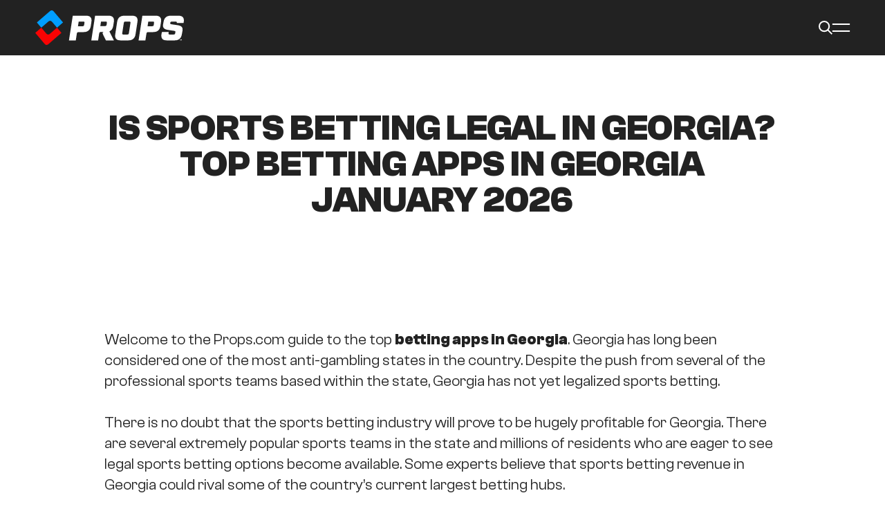

--- FILE ---
content_type: text/html; charset=UTF-8
request_url: https://props.com/best-georgia-sportsbook-bonus-offers/
body_size: 40498
content:
<!DOCTYPE html>
<html lang="en-US">
    <head>
        <meta charset="UTF-8">
        <meta name="viewport" content="width=device-width, initial-scale=1, viewport-fit=cover">

        <script data-cfasync="false" data-no-defer="1" data-no-minify="1" data-no-optimize="1">var ewww_webp_supported=!1;function check_webp_feature(A,e){var w;e=void 0!==e?e:function(){},ewww_webp_supported?e(ewww_webp_supported):((w=new Image).onload=function(){ewww_webp_supported=0<w.width&&0<w.height,e&&e(ewww_webp_supported)},w.onerror=function(){e&&e(!1)},w.src="data:image/webp;base64,"+{alpha:"UklGRkoAAABXRUJQVlA4WAoAAAAQAAAAAAAAAAAAQUxQSAwAAAARBxAR/Q9ERP8DAABWUDggGAAAABQBAJ0BKgEAAQAAAP4AAA3AAP7mtQAAAA=="}[A])}check_webp_feature("alpha");</script><script data-cfasync="false" data-no-defer="1" data-no-minify="1" data-no-optimize="1">var Arrive=function(c,w){"use strict";if(c.MutationObserver&&"undefined"!=typeof HTMLElement){var r,a=0,u=(r=HTMLElement.prototype.matches||HTMLElement.prototype.webkitMatchesSelector||HTMLElement.prototype.mozMatchesSelector||HTMLElement.prototype.msMatchesSelector,{matchesSelector:function(e,t){return e instanceof HTMLElement&&r.call(e,t)},addMethod:function(e,t,r){var a=e[t];e[t]=function(){return r.length==arguments.length?r.apply(this,arguments):"function"==typeof a?a.apply(this,arguments):void 0}},callCallbacks:function(e,t){t&&t.options.onceOnly&&1==t.firedElems.length&&(e=[e[0]]);for(var r,a=0;r=e[a];a++)r&&r.callback&&r.callback.call(r.elem,r.elem);t&&t.options.onceOnly&&1==t.firedElems.length&&t.me.unbindEventWithSelectorAndCallback.call(t.target,t.selector,t.callback)},checkChildNodesRecursively:function(e,t,r,a){for(var i,n=0;i=e[n];n++)r(i,t,a)&&a.push({callback:t.callback,elem:i}),0<i.childNodes.length&&u.checkChildNodesRecursively(i.childNodes,t,r,a)},mergeArrays:function(e,t){var r,a={};for(r in e)e.hasOwnProperty(r)&&(a[r]=e[r]);for(r in t)t.hasOwnProperty(r)&&(a[r]=t[r]);return a},toElementsArray:function(e){return e=void 0!==e&&("number"!=typeof e.length||e===c)?[e]:e}}),e=(l.prototype.addEvent=function(e,t,r,a){a={target:e,selector:t,options:r,callback:a,firedElems:[]};return this._beforeAdding&&this._beforeAdding(a),this._eventsBucket.push(a),a},l.prototype.removeEvent=function(e){for(var t,r=this._eventsBucket.length-1;t=this._eventsBucket[r];r--)e(t)&&(this._beforeRemoving&&this._beforeRemoving(t),(t=this._eventsBucket.splice(r,1))&&t.length&&(t[0].callback=null))},l.prototype.beforeAdding=function(e){this._beforeAdding=e},l.prototype.beforeRemoving=function(e){this._beforeRemoving=e},l),t=function(i,n){var o=new e,l=this,s={fireOnAttributesModification:!1};return o.beforeAdding(function(t){var e=t.target;e!==c.document&&e!==c||(e=document.getElementsByTagName("html")[0]);var r=new MutationObserver(function(e){n.call(this,e,t)}),a=i(t.options);r.observe(e,a),t.observer=r,t.me=l}),o.beforeRemoving(function(e){e.observer.disconnect()}),this.bindEvent=function(e,t,r){t=u.mergeArrays(s,t);for(var a=u.toElementsArray(this),i=0;i<a.length;i++)o.addEvent(a[i],e,t,r)},this.unbindEvent=function(){var r=u.toElementsArray(this);o.removeEvent(function(e){for(var t=0;t<r.length;t++)if(this===w||e.target===r[t])return!0;return!1})},this.unbindEventWithSelectorOrCallback=function(r){var a=u.toElementsArray(this),i=r,e="function"==typeof r?function(e){for(var t=0;t<a.length;t++)if((this===w||e.target===a[t])&&e.callback===i)return!0;return!1}:function(e){for(var t=0;t<a.length;t++)if((this===w||e.target===a[t])&&e.selector===r)return!0;return!1};o.removeEvent(e)},this.unbindEventWithSelectorAndCallback=function(r,a){var i=u.toElementsArray(this);o.removeEvent(function(e){for(var t=0;t<i.length;t++)if((this===w||e.target===i[t])&&e.selector===r&&e.callback===a)return!0;return!1})},this},i=new function(){var s={fireOnAttributesModification:!1,onceOnly:!1,existing:!1};function n(e,t,r){return!(!u.matchesSelector(e,t.selector)||(e._id===w&&(e._id=a++),-1!=t.firedElems.indexOf(e._id)))&&(t.firedElems.push(e._id),!0)}var c=(i=new t(function(e){var t={attributes:!1,childList:!0,subtree:!0};return e.fireOnAttributesModification&&(t.attributes=!0),t},function(e,i){e.forEach(function(e){var t=e.addedNodes,r=e.target,a=[];null!==t&&0<t.length?u.checkChildNodesRecursively(t,i,n,a):"attributes"===e.type&&n(r,i)&&a.push({callback:i.callback,elem:r}),u.callCallbacks(a,i)})})).bindEvent;return i.bindEvent=function(e,t,r){t=void 0===r?(r=t,s):u.mergeArrays(s,t);var a=u.toElementsArray(this);if(t.existing){for(var i=[],n=0;n<a.length;n++)for(var o=a[n].querySelectorAll(e),l=0;l<o.length;l++)i.push({callback:r,elem:o[l]});if(t.onceOnly&&i.length)return r.call(i[0].elem,i[0].elem);setTimeout(u.callCallbacks,1,i)}c.call(this,e,t,r)},i},o=new function(){var a={};function i(e,t){return u.matchesSelector(e,t.selector)}var n=(o=new t(function(){return{childList:!0,subtree:!0}},function(e,r){e.forEach(function(e){var t=e.removedNodes,e=[];null!==t&&0<t.length&&u.checkChildNodesRecursively(t,r,i,e),u.callCallbacks(e,r)})})).bindEvent;return o.bindEvent=function(e,t,r){t=void 0===r?(r=t,a):u.mergeArrays(a,t),n.call(this,e,t,r)},o};d(HTMLElement.prototype),d(NodeList.prototype),d(HTMLCollection.prototype),d(HTMLDocument.prototype),d(Window.prototype);var n={};return s(i,n,"unbindAllArrive"),s(o,n,"unbindAllLeave"),n}function l(){this._eventsBucket=[],this._beforeAdding=null,this._beforeRemoving=null}function s(e,t,r){u.addMethod(t,r,e.unbindEvent),u.addMethod(t,r,e.unbindEventWithSelectorOrCallback),u.addMethod(t,r,e.unbindEventWithSelectorAndCallback)}function d(e){e.arrive=i.bindEvent,s(i,e,"unbindArrive"),e.leave=o.bindEvent,s(o,e,"unbindLeave")}}(window,void 0),ewww_webp_supported=!1;function check_webp_feature(e,t){var r;ewww_webp_supported?t(ewww_webp_supported):((r=new Image).onload=function(){ewww_webp_supported=0<r.width&&0<r.height,t(ewww_webp_supported)},r.onerror=function(){t(!1)},r.src="data:image/webp;base64,"+{alpha:"UklGRkoAAABXRUJQVlA4WAoAAAAQAAAAAAAAAAAAQUxQSAwAAAARBxAR/Q9ERP8DAABWUDggGAAAABQBAJ0BKgEAAQAAAP4AAA3AAP7mtQAAAA==",animation:"UklGRlIAAABXRUJQVlA4WAoAAAASAAAAAAAAAAAAQU5JTQYAAAD/////AABBTk1GJgAAAAAAAAAAAAAAAAAAAGQAAABWUDhMDQAAAC8AAAAQBxAREYiI/gcA"}[e])}function ewwwLoadImages(e){if(e){for(var t=document.querySelectorAll(".batch-image img, .image-wrapper a, .ngg-pro-masonry-item a, .ngg-galleria-offscreen-seo-wrapper a"),r=0,a=t.length;r<a;r++)ewwwAttr(t[r],"data-src",t[r].getAttribute("data-webp")),ewwwAttr(t[r],"data-thumbnail",t[r].getAttribute("data-webp-thumbnail"));for(var i=document.querySelectorAll("div.woocommerce-product-gallery__image"),r=0,a=i.length;r<a;r++)ewwwAttr(i[r],"data-thumb",i[r].getAttribute("data-webp-thumb"))}for(var n=document.querySelectorAll("video"),r=0,a=n.length;r<a;r++)ewwwAttr(n[r],"poster",e?n[r].getAttribute("data-poster-webp"):n[r].getAttribute("data-poster-image"));for(var o,l=document.querySelectorAll("img.ewww_webp_lazy_load"),r=0,a=l.length;r<a;r++)e&&(ewwwAttr(l[r],"data-lazy-srcset",l[r].getAttribute("data-lazy-srcset-webp")),ewwwAttr(l[r],"data-srcset",l[r].getAttribute("data-srcset-webp")),ewwwAttr(l[r],"data-lazy-src",l[r].getAttribute("data-lazy-src-webp")),ewwwAttr(l[r],"data-src",l[r].getAttribute("data-src-webp")),ewwwAttr(l[r],"data-orig-file",l[r].getAttribute("data-webp-orig-file")),ewwwAttr(l[r],"data-medium-file",l[r].getAttribute("data-webp-medium-file")),ewwwAttr(l[r],"data-large-file",l[r].getAttribute("data-webp-large-file")),null!=(o=l[r].getAttribute("srcset"))&&!1!==o&&o.includes("R0lGOD")&&ewwwAttr(l[r],"src",l[r].getAttribute("data-lazy-src-webp"))),l[r].className=l[r].className.replace(/\bewww_webp_lazy_load\b/,"");for(var s=document.querySelectorAll(".ewww_webp"),r=0,a=s.length;r<a;r++)e?(ewwwAttr(s[r],"srcset",s[r].getAttribute("data-srcset-webp")),ewwwAttr(s[r],"src",s[r].getAttribute("data-src-webp")),ewwwAttr(s[r],"data-orig-file",s[r].getAttribute("data-webp-orig-file")),ewwwAttr(s[r],"data-medium-file",s[r].getAttribute("data-webp-medium-file")),ewwwAttr(s[r],"data-large-file",s[r].getAttribute("data-webp-large-file")),ewwwAttr(s[r],"data-large_image",s[r].getAttribute("data-webp-large_image")),ewwwAttr(s[r],"data-src",s[r].getAttribute("data-webp-src"))):(ewwwAttr(s[r],"srcset",s[r].getAttribute("data-srcset-img")),ewwwAttr(s[r],"src",s[r].getAttribute("data-src-img"))),s[r].className=s[r].className.replace(/\bewww_webp\b/,"ewww_webp_loaded");window.jQuery&&jQuery.fn.isotope&&jQuery.fn.imagesLoaded&&(jQuery(".fusion-posts-container-infinite").imagesLoaded(function(){jQuery(".fusion-posts-container-infinite").hasClass("isotope")&&jQuery(".fusion-posts-container-infinite").isotope()}),jQuery(".fusion-portfolio:not(.fusion-recent-works) .fusion-portfolio-wrapper").imagesLoaded(function(){jQuery(".fusion-portfolio:not(.fusion-recent-works) .fusion-portfolio-wrapper").isotope()}))}function ewwwWebPInit(e){ewwwLoadImages(e),ewwwNggLoadGalleries(e),document.arrive(".ewww_webp",function(){ewwwLoadImages(e)}),document.arrive(".ewww_webp_lazy_load",function(){ewwwLoadImages(e)}),document.arrive("videos",function(){ewwwLoadImages(e)}),"loading"==document.readyState?document.addEventListener("DOMContentLoaded",ewwwJSONParserInit):("undefined"!=typeof galleries&&ewwwNggParseGalleries(e),ewwwWooParseVariations(e))}function ewwwAttr(e,t,r){null!=r&&!1!==r&&e.setAttribute(t,r)}function ewwwJSONParserInit(){"undefined"!=typeof galleries&&check_webp_feature("alpha",ewwwNggParseGalleries),check_webp_feature("alpha",ewwwWooParseVariations)}function ewwwWooParseVariations(e){if(e)for(var t=document.querySelectorAll("form.variations_form"),r=0,a=t.length;r<a;r++){var i=t[r].getAttribute("data-product_variations"),n=!1;try{for(var o in i=JSON.parse(i))void 0!==i[o]&&void 0!==i[o].image&&(void 0!==i[o].image.src_webp&&(i[o].image.src=i[o].image.src_webp,n=!0),void 0!==i[o].image.srcset_webp&&(i[o].image.srcset=i[o].image.srcset_webp,n=!0),void 0!==i[o].image.full_src_webp&&(i[o].image.full_src=i[o].image.full_src_webp,n=!0),void 0!==i[o].image.gallery_thumbnail_src_webp&&(i[o].image.gallery_thumbnail_src=i[o].image.gallery_thumbnail_src_webp,n=!0),void 0!==i[o].image.thumb_src_webp&&(i[o].image.thumb_src=i[o].image.thumb_src_webp,n=!0));n&&ewwwAttr(t[r],"data-product_variations",JSON.stringify(i))}catch(e){}}}function ewwwNggParseGalleries(e){if(e)for(var t in galleries){var r=galleries[t];galleries[t].images_list=ewwwNggParseImageList(r.images_list)}}function ewwwNggLoadGalleries(e){e&&document.addEventListener("ngg.galleria.themeadded",function(e,t){window.ngg_galleria._create_backup=window.ngg_galleria.create,window.ngg_galleria.create=function(e,t){var r=$(e).data("id");return galleries["gallery_"+r].images_list=ewwwNggParseImageList(galleries["gallery_"+r].images_list),window.ngg_galleria._create_backup(e,t)}})}function ewwwNggParseImageList(e){for(var t in e){var r=e[t];if(void 0!==r["image-webp"]&&(e[t].image=r["image-webp"],delete e[t]["image-webp"]),void 0!==r["thumb-webp"]&&(e[t].thumb=r["thumb-webp"],delete e[t]["thumb-webp"]),void 0!==r.full_image_webp&&(e[t].full_image=r.full_image_webp,delete e[t].full_image_webp),void 0!==r.srcsets)for(var a in r.srcsets)nggSrcset=r.srcsets[a],void 0!==r.srcsets[a+"-webp"]&&(e[t].srcsets[a]=r.srcsets[a+"-webp"],delete e[t].srcsets[a+"-webp"]);if(void 0!==r.full_srcsets)for(var i in r.full_srcsets)nggFSrcset=r.full_srcsets[i],void 0!==r.full_srcsets[i+"-webp"]&&(e[t].full_srcsets[i]=r.full_srcsets[i+"-webp"],delete e[t].full_srcsets[i+"-webp"])}return e}check_webp_feature("alpha",ewwwWebPInit);</script>            <script>
            if (typeof window !== 'undefined' && (typeof window.container === 'undefined' || window.container === null)) {
                window.container = document.querySelector('.props-odds-scope') || document.body || document.documentElement;
            }
            </script>
            <meta name='robots' content='index, follow, max-image-preview:large, max-snippet:-1, max-video-preview:-1' />

<!-- Google Tag Manager for WordPress by gtm4wp.com -->
<script data-cfasync="false" data-pagespeed-no-defer>
	var gtm4wp_datalayer_name = "dataLayer";
	var dataLayer = dataLayer || [];
</script>
<!-- End Google Tag Manager for WordPress by gtm4wp.com -->
	<!-- This site is optimized with the Yoast SEO Premium plugin v26.7 (Yoast SEO v26.7) - https://yoast.com/wordpress/plugins/seo/ -->
	<title>Is Sports Betting Legal In GA? Top Betting Apps in Georgia</title>
	<meta name="description" content="Find the top betting apps in Georgia with this &quot;Is Sports Betting Legal In Georgia?&quot; guide, updated for 2026." />
	<link rel="canonical" href="https://props.com/best-georgia-sportsbook-bonus-offers/" />
	<meta property="og:locale" content="en_US" />
	<meta property="og:type" content="article" />
	<meta property="og:title" content="Is Sports Betting Legal In Georgia? Top Betting Apps in Georgia [date-month-name] [date-years]" />
	<meta property="og:description" content="Find the top betting apps in Georgia with this &quot;Is Sports Betting Legal In Georgia?&quot; guide, updated for 2026." />
	<meta property="og:url" content="https://props.com/best-georgia-sportsbook-bonus-offers/" />
	<meta property="og:site_name" content="Props" />
	<meta property="article:publisher" content="https://www.facebook.com/PropsUSA" />
	<meta property="article:modified_time" content="2025-12-19T06:45:33+00:00" />
	<meta property="og:image" content="https://props.com/wp-content/uploads/2023/07/USATSI_19749131.jpg" />
	<meta property="og:image:width" content="1920" />
	<meta property="og:image:height" content="1279" />
	<meta property="og:image:type" content="image/jpeg" />
	<meta name="twitter:card" content="summary_large_image" />
	<meta name="twitter:site" content="@propsUS" />
	<meta name="twitter:label1" content="Est. reading time" />
	<meta name="twitter:data1" content="24 minutes" />
	<script type="application/ld+json" class="yoast-schema-graph">{"@context":"https://schema.org","@graph":[{"@type":"WebPage","@id":"https://props.com/best-georgia-sportsbook-bonus-offers/","url":"https://props.com/best-georgia-sportsbook-bonus-offers/","name":"Is Sports Betting Legal In GA? Top Betting Apps in Georgia","isPartOf":{"@id":"https://props.com/#website"},"primaryImageOfPage":{"@id":"https://props.com/best-georgia-sportsbook-bonus-offers/#primaryimage"},"image":{"@id":"https://props.com/best-georgia-sportsbook-bonus-offers/#primaryimage"},"thumbnailUrl":"https://props.com/wp-content/uploads/2023/07/USATSI_19749131.jpg","datePublished":"2024-06-03T07:00:58+00:00","dateModified":"2025-12-19T06:45:33+00:00","description":"Find the top betting apps in Georgia with this \"Is Sports Betting Legal In Georgia?\" guide, updated for 2026.","breadcrumb":{"@id":"https://props.com/best-georgia-sportsbook-bonus-offers/#breadcrumb"},"inLanguage":"en-US","potentialAction":[{"@type":"ReadAction","target":["https://props.com/best-georgia-sportsbook-bonus-offers/"]}]},{"@type":"ImageObject","inLanguage":"en-US","@id":"https://props.com/best-georgia-sportsbook-bonus-offers/#primaryimage","url":"https://props.com/wp-content/uploads/2023/07/USATSI_19749131.jpg","contentUrl":"https://props.com/wp-content/uploads/2023/07/USATSI_19749131.jpg","width":1920,"height":1279,"caption":"Photo Credit: Brett Davis-USA TODAY Sports"},{"@type":"BreadcrumbList","@id":"https://props.com/best-georgia-sportsbook-bonus-offers/#breadcrumb","itemListElement":[{"@type":"ListItem","position":1,"name":"Home","item":"https://props.com/"},{"@type":"ListItem","position":2,"name":"Is Sports Betting Legal In Georgia? Top Betting Apps in Georgia December 2025"}]},{"@type":"WebSite","@id":"https://props.com/#website","url":"https://props.com/","name":"PROPS","description":"Sports Betting News, Sportsbook Reviews &amp; Prop Betting Info","publisher":{"@id":"https://props.com/#organization"},"potentialAction":[{"@type":"SearchAction","target":{"@type":"EntryPoint","urlTemplate":"https://props.com/?s={search_term_string}"},"query-input":{"@type":"PropertyValueSpecification","valueRequired":true,"valueName":"search_term_string"}}],"inLanguage":"en-US"},{"@type":"Organization","@id":"https://props.com/#organization","name":"Props.com","url":"https://props.com/","logo":{"@type":"ImageObject","inLanguage":"en-US","@id":"https://props.com/#/schema/logo/image/","url":"https://props.com/wp-content/uploads/2025/09/cropped-props-icon.png","contentUrl":"https://props.com/wp-content/uploads/2025/09/cropped-props-icon.png","width":512,"height":512,"caption":"Props.com"},"image":{"@id":"https://props.com/#/schema/logo/image/"},"sameAs":["https://www.facebook.com/PropsUSA","https://x.com/propsUS"]}]}</script>
	<!-- / Yoast SEO Premium plugin. -->


<link rel='dns-prefetch' href='//scripts.simpleanalyticscdn.com' />
<link rel='dns-prefetch' href='//a.omappapi.com' />
<link rel='dns-prefetch' href='//platform.twitter.com' />
<link rel="alternate" type="application/rss+xml" title="Props &raquo; Feed" href="https://props.com/feed/" />
<link rel="alternate" type="application/rss+xml" title="Props &raquo; Comments Feed" href="https://props.com/comments/feed/" />
<link rel="alternate" title="oEmbed (JSON)" type="application/json+oembed" href="https://props.com/wp-json/oembed/1.0/embed?url=https%3A%2F%2Fprops.com%2Fbest-georgia-sportsbook-bonus-offers%2F" />
<link rel="alternate" title="oEmbed (XML)" type="text/xml+oembed" href="https://props.com/wp-json/oembed/1.0/embed?url=https%3A%2F%2Fprops.com%2Fbest-georgia-sportsbook-bonus-offers%2F&#038;format=xml" />
<style id='wp-img-auto-sizes-contain-inline-css' type='text/css'>
img:is([sizes=auto i],[sizes^="auto," i]){contain-intrinsic-size:3000px 1500px}
/*# sourceURL=wp-img-auto-sizes-contain-inline-css */
</style>
<style id='classic-theme-styles-inline-css' type='text/css'>
/*! This file is auto-generated */
.wp-block-button__link{color:#fff;background-color:#32373c;border-radius:9999px;box-shadow:none;text-decoration:none;padding:calc(.667em + 2px) calc(1.333em + 2px);font-size:1.125em}.wp-block-file__button{background:#32373c;color:#fff;text-decoration:none}
/*# sourceURL=/wp-includes/css/classic-themes.min.css */
</style>
<link rel='stylesheet' id='ad-units-custom-style-css' href='https://props.com/wp-content/plugins/ad-units-custom-plugin/assets/css/ad-units-style-css.css?ver=1766428390' type='text/css' media='all' />
<link rel='stylesheet' id='leagues-taxonomy-article-css' href='https://props.com/wp-content/plugins/leagues-taxonomy/league-article.css?ver=1.0' type='text/css' media='all' />
<link rel='stylesheet' id='props-css' href='https://props.com/wp-content/themes/props/dist/css/app.min.css?ver=1760443491' type='text/css' media='all' />
<script type="text/javascript" src="https://props.com/wp-includes/js/jquery/jquery.min.js?ver=3.7.1" id="jquery-core-js"></script>
<script type="text/javascript" src="https://props.com/wp-includes/js/jquery/jquery-migrate.min.js?ver=3.4.1" id="jquery-migrate-js"></script>
<link rel="https://api.w.org/" href="https://props.com/wp-json/" /><link rel="alternate" title="JSON" type="application/json" href="https://props.com/wp-json/wp/v2/pages/56885" /><link rel="EditURI" type="application/rsd+xml" title="RSD" href="https://props.com/xmlrpc.php?rsd" />

<link rel='shortlink' href='https://props.com/?p=56885' />
<script src="https://analytics.ahrefs.com/analytics.js" data-key="VJfeeVgyKXY9qHfuGgulFQ" async></script>
<!-- Google Tag Manager for WordPress by gtm4wp.com -->
<!-- GTM Container placement set to manual -->
<script data-cfasync="false" data-pagespeed-no-defer>
	var dataLayer_content = {"pagePostType":"page","pagePostType2":"single-page","pagePostAuthor":"Geoff Fisk"};
	dataLayer.push( dataLayer_content );
</script>
<script data-cfasync="false" data-pagespeed-no-defer>
(function(w,d,s,l,i){w[l]=w[l]||[];w[l].push({'gtm.start':
new Date().getTime(),event:'gtm.js'});var f=d.getElementsByTagName(s)[0],
j=d.createElement(s),dl=l!='dataLayer'?'&l='+l:'';j.async=true;j.src=
'//www.googletagmanager.com/gtm.js?id='+i+dl;f.parentNode.insertBefore(j,f);
})(window,document,'script','dataLayer','GTM-5KHGVWB7');
</script>
<!-- End Google Tag Manager for WordPress by gtm4wp.com -->    <script type="text/javascript">
        /* <![CDATA[ */
        const SlateAjax = {
            "ajaxAdminUrl": "https://props.com/wp-admin/admin-ajax.php",
            "postId": "56885",
        };
        /* ]]> */
    </script>
    <noscript><style>.lazyload[data-src]{display:none !important;}</style></noscript><style>.lazyload{background-image:none !important;}.lazyload:before{background-image:none !important;}</style><link rel="icon" href="https://props.com/wp-content/uploads/2025/09/cropped-props-icon-90x90.png" sizes="32x32" />
<link rel="icon" href="https://props.com/wp-content/uploads/2025/09/cropped-props-icon-270x270.png" sizes="192x192" />
<link rel="apple-touch-icon" href="https://props.com/wp-content/uploads/2025/09/cropped-props-icon-180x180.png" />
<meta name="msapplication-TileImage" content="https://props.com/wp-content/uploads/2025/09/cropped-props-icon-270x270.png" />
		<style type="text/css" id="wp-custom-css">
			.blog-grid__content .content img.aligncenter {
    margin-top: 30px !important;
}

.content .wp-block-image figure.aligncenter {
    display: table !important;
}

.footer__inline-content.footer__inline-content--copyright p.footer__copyright {
    font-size: 16px;
}

.footer__inline-content.footer__inline-content--copyright ul#menu-footer-bottom a {
    font-size: 16px;
}

.footer__section.footer__section--secondary p.footer__txt {
    font-size: 16px;
}

.page .content li {
	font-size: 1.375rem;
}

@media screen and (max-width: 767px) {

	.archive.tax-league h1.banner__title {
			font-size: 2rem !important;
	}

	.archive.tax-league p {
			font-size: 16px !important;
			line-height: 1.5 !important;
	}
}

/* Show pointer cursor on all clickable menu bits */
#menu-header > li > a,
#menu-header .menu-item__opener,
#menu-header .menu-item__opener *,
#menu-header .sub-menu a {
  cursor: pointer;
}

.props-odds-engine {margin-top: 20px !important;}

.props-odds-engine .props-primary-selects {display: none;}

		</style>
		
        <link rel="preload" href="https://props.com/wp-content/themes/props/dist/fonts/ClashGrotesk-Regular.woff2" crossorigin="anonymous" as="font" type="font/woff2">
        <link rel="preload" href="https://props.com/wp-content/themes/props/dist/fonts/ClashGrotesk-Semibold.woff2" crossorigin="anonymous" as="font" type="font/woff2">
        <link rel="preload" href="https://props.com/wp-content/themes/props/dist/fonts/ClashGrotesk-Bold.woff2" crossorigin="anonymous" as="font" type="font/woff2">

        
        <!-- Google tag (gtag.js) -->
<script async src="https://www.googletagmanager.com/gtag/js?id=G-YFH75ZCNTR"></script>
<script>
  window.dataLayer = window.dataLayer || [];
  function gtag(){dataLayer.push(arguments);}
  gtag('js', new Date());

  gtag('config', 'G-YFH75ZCNTR');
</script>            <style id='global-styles-inline-css' type='text/css'>
:root{--wp--preset--aspect-ratio--square: 1;--wp--preset--aspect-ratio--4-3: 4/3;--wp--preset--aspect-ratio--3-4: 3/4;--wp--preset--aspect-ratio--3-2: 3/2;--wp--preset--aspect-ratio--2-3: 2/3;--wp--preset--aspect-ratio--16-9: 16/9;--wp--preset--aspect-ratio--9-16: 9/16;--wp--preset--color--black: #000000;--wp--preset--color--cyan-bluish-gray: #abb8c3;--wp--preset--color--white: #ffffff;--wp--preset--color--pale-pink: #f78da7;--wp--preset--color--vivid-red: #cf2e2e;--wp--preset--color--luminous-vivid-orange: #ff6900;--wp--preset--color--luminous-vivid-amber: #fcb900;--wp--preset--color--light-green-cyan: #7bdcb5;--wp--preset--color--vivid-green-cyan: #00d084;--wp--preset--color--pale-cyan-blue: #8ed1fc;--wp--preset--color--vivid-cyan-blue: #0693e3;--wp--preset--color--vivid-purple: #9b51e0;--wp--preset--gradient--vivid-cyan-blue-to-vivid-purple: linear-gradient(135deg,rgb(6,147,227) 0%,rgb(155,81,224) 100%);--wp--preset--gradient--light-green-cyan-to-vivid-green-cyan: linear-gradient(135deg,rgb(122,220,180) 0%,rgb(0,208,130) 100%);--wp--preset--gradient--luminous-vivid-amber-to-luminous-vivid-orange: linear-gradient(135deg,rgb(252,185,0) 0%,rgb(255,105,0) 100%);--wp--preset--gradient--luminous-vivid-orange-to-vivid-red: linear-gradient(135deg,rgb(255,105,0) 0%,rgb(207,46,46) 100%);--wp--preset--gradient--very-light-gray-to-cyan-bluish-gray: linear-gradient(135deg,rgb(238,238,238) 0%,rgb(169,184,195) 100%);--wp--preset--gradient--cool-to-warm-spectrum: linear-gradient(135deg,rgb(74,234,220) 0%,rgb(151,120,209) 20%,rgb(207,42,186) 40%,rgb(238,44,130) 60%,rgb(251,105,98) 80%,rgb(254,248,76) 100%);--wp--preset--gradient--blush-light-purple: linear-gradient(135deg,rgb(255,206,236) 0%,rgb(152,150,240) 100%);--wp--preset--gradient--blush-bordeaux: linear-gradient(135deg,rgb(254,205,165) 0%,rgb(254,45,45) 50%,rgb(107,0,62) 100%);--wp--preset--gradient--luminous-dusk: linear-gradient(135deg,rgb(255,203,112) 0%,rgb(199,81,192) 50%,rgb(65,88,208) 100%);--wp--preset--gradient--pale-ocean: linear-gradient(135deg,rgb(255,245,203) 0%,rgb(182,227,212) 50%,rgb(51,167,181) 100%);--wp--preset--gradient--electric-grass: linear-gradient(135deg,rgb(202,248,128) 0%,rgb(113,206,126) 100%);--wp--preset--gradient--midnight: linear-gradient(135deg,rgb(2,3,129) 0%,rgb(40,116,252) 100%);--wp--preset--font-size--small: 13px;--wp--preset--font-size--medium: 20px;--wp--preset--font-size--large: 36px;--wp--preset--font-size--x-large: 42px;--wp--preset--spacing--20: 0.44rem;--wp--preset--spacing--30: 0.67rem;--wp--preset--spacing--40: 1rem;--wp--preset--spacing--50: 1.5rem;--wp--preset--spacing--60: 2.25rem;--wp--preset--spacing--70: 3.38rem;--wp--preset--spacing--80: 5.06rem;--wp--preset--shadow--natural: 6px 6px 9px rgba(0, 0, 0, 0.2);--wp--preset--shadow--deep: 12px 12px 50px rgba(0, 0, 0, 0.4);--wp--preset--shadow--sharp: 6px 6px 0px rgba(0, 0, 0, 0.2);--wp--preset--shadow--outlined: 6px 6px 0px -3px rgb(255, 255, 255), 6px 6px rgb(0, 0, 0);--wp--preset--shadow--crisp: 6px 6px 0px rgb(0, 0, 0);}:where(.is-layout-flex){gap: 0.5em;}:where(.is-layout-grid){gap: 0.5em;}body .is-layout-flex{display: flex;}.is-layout-flex{flex-wrap: wrap;align-items: center;}.is-layout-flex > :is(*, div){margin: 0;}body .is-layout-grid{display: grid;}.is-layout-grid > :is(*, div){margin: 0;}:where(.wp-block-columns.is-layout-flex){gap: 2em;}:where(.wp-block-columns.is-layout-grid){gap: 2em;}:where(.wp-block-post-template.is-layout-flex){gap: 1.25em;}:where(.wp-block-post-template.is-layout-grid){gap: 1.25em;}.has-black-color{color: var(--wp--preset--color--black) !important;}.has-cyan-bluish-gray-color{color: var(--wp--preset--color--cyan-bluish-gray) !important;}.has-white-color{color: var(--wp--preset--color--white) !important;}.has-pale-pink-color{color: var(--wp--preset--color--pale-pink) !important;}.has-vivid-red-color{color: var(--wp--preset--color--vivid-red) !important;}.has-luminous-vivid-orange-color{color: var(--wp--preset--color--luminous-vivid-orange) !important;}.has-luminous-vivid-amber-color{color: var(--wp--preset--color--luminous-vivid-amber) !important;}.has-light-green-cyan-color{color: var(--wp--preset--color--light-green-cyan) !important;}.has-vivid-green-cyan-color{color: var(--wp--preset--color--vivid-green-cyan) !important;}.has-pale-cyan-blue-color{color: var(--wp--preset--color--pale-cyan-blue) !important;}.has-vivid-cyan-blue-color{color: var(--wp--preset--color--vivid-cyan-blue) !important;}.has-vivid-purple-color{color: var(--wp--preset--color--vivid-purple) !important;}.has-black-background-color{background-color: var(--wp--preset--color--black) !important;}.has-cyan-bluish-gray-background-color{background-color: var(--wp--preset--color--cyan-bluish-gray) !important;}.has-white-background-color{background-color: var(--wp--preset--color--white) !important;}.has-pale-pink-background-color{background-color: var(--wp--preset--color--pale-pink) !important;}.has-vivid-red-background-color{background-color: var(--wp--preset--color--vivid-red) !important;}.has-luminous-vivid-orange-background-color{background-color: var(--wp--preset--color--luminous-vivid-orange) !important;}.has-luminous-vivid-amber-background-color{background-color: var(--wp--preset--color--luminous-vivid-amber) !important;}.has-light-green-cyan-background-color{background-color: var(--wp--preset--color--light-green-cyan) !important;}.has-vivid-green-cyan-background-color{background-color: var(--wp--preset--color--vivid-green-cyan) !important;}.has-pale-cyan-blue-background-color{background-color: var(--wp--preset--color--pale-cyan-blue) !important;}.has-vivid-cyan-blue-background-color{background-color: var(--wp--preset--color--vivid-cyan-blue) !important;}.has-vivid-purple-background-color{background-color: var(--wp--preset--color--vivid-purple) !important;}.has-black-border-color{border-color: var(--wp--preset--color--black) !important;}.has-cyan-bluish-gray-border-color{border-color: var(--wp--preset--color--cyan-bluish-gray) !important;}.has-white-border-color{border-color: var(--wp--preset--color--white) !important;}.has-pale-pink-border-color{border-color: var(--wp--preset--color--pale-pink) !important;}.has-vivid-red-border-color{border-color: var(--wp--preset--color--vivid-red) !important;}.has-luminous-vivid-orange-border-color{border-color: var(--wp--preset--color--luminous-vivid-orange) !important;}.has-luminous-vivid-amber-border-color{border-color: var(--wp--preset--color--luminous-vivid-amber) !important;}.has-light-green-cyan-border-color{border-color: var(--wp--preset--color--light-green-cyan) !important;}.has-vivid-green-cyan-border-color{border-color: var(--wp--preset--color--vivid-green-cyan) !important;}.has-pale-cyan-blue-border-color{border-color: var(--wp--preset--color--pale-cyan-blue) !important;}.has-vivid-cyan-blue-border-color{border-color: var(--wp--preset--color--vivid-cyan-blue) !important;}.has-vivid-purple-border-color{border-color: var(--wp--preset--color--vivid-purple) !important;}.has-vivid-cyan-blue-to-vivid-purple-gradient-background{background: var(--wp--preset--gradient--vivid-cyan-blue-to-vivid-purple) !important;}.has-light-green-cyan-to-vivid-green-cyan-gradient-background{background: var(--wp--preset--gradient--light-green-cyan-to-vivid-green-cyan) !important;}.has-luminous-vivid-amber-to-luminous-vivid-orange-gradient-background{background: var(--wp--preset--gradient--luminous-vivid-amber-to-luminous-vivid-orange) !important;}.has-luminous-vivid-orange-to-vivid-red-gradient-background{background: var(--wp--preset--gradient--luminous-vivid-orange-to-vivid-red) !important;}.has-very-light-gray-to-cyan-bluish-gray-gradient-background{background: var(--wp--preset--gradient--very-light-gray-to-cyan-bluish-gray) !important;}.has-cool-to-warm-spectrum-gradient-background{background: var(--wp--preset--gradient--cool-to-warm-spectrum) !important;}.has-blush-light-purple-gradient-background{background: var(--wp--preset--gradient--blush-light-purple) !important;}.has-blush-bordeaux-gradient-background{background: var(--wp--preset--gradient--blush-bordeaux) !important;}.has-luminous-dusk-gradient-background{background: var(--wp--preset--gradient--luminous-dusk) !important;}.has-pale-ocean-gradient-background{background: var(--wp--preset--gradient--pale-ocean) !important;}.has-electric-grass-gradient-background{background: var(--wp--preset--gradient--electric-grass) !important;}.has-midnight-gradient-background{background: var(--wp--preset--gradient--midnight) !important;}.has-small-font-size{font-size: var(--wp--preset--font-size--small) !important;}.has-medium-font-size{font-size: var(--wp--preset--font-size--medium) !important;}.has-large-font-size{font-size: var(--wp--preset--font-size--large) !important;}.has-x-large-font-size{font-size: var(--wp--preset--font-size--x-large) !important;}
/*# sourceURL=global-styles-inline-css */
</style>
</head>
    <body class="wp-singular page-template page-template-templates page-template-core page-template-templatescore-php page page-id-56885 wp-custom-logo wp-theme-props no-touch no-js scroll-inactive">
                
        <div class="page-wrap">
            
            
<header class="header">
    
    <div class="header__overlay">
        <a class="header__overlay-wash" href="#" aria-label="Close overlay" data-close-header-overlay></a>
        <div class="header__overlay-inner"></div>
    </div>

    <div class="header__inner">
        <div class="header__section header__section--logo">
            <a class="header__logo" href="https://props.com" aria-label="Props">
                <?xml version="1.0" encoding="UTF-8"?><svg data-name="Layer 2" xmlns="http://www.w3.org/2000/svg" viewBox="0 0 288.69919 67.24312"><defs><style>.uuid-15d83f54-5fe7-483c-b2fc-095e446b6b29{fill:#f90303}.uuid-08ef38e7-70e7-4a16-b700-edf8232cf64a{fill:#fff}.uuid-d5aec0fb-807a-4614-bb23-22cfbcba62c5{fill:#009eff}</style></defs><g data-name="Layer 1"><path class="uuid-d5aec0fb-807a-4614-bb23-22cfbcba62c5" d="M11.693,33.62114L3.11,23.48314,28.895,1.12414c1.935-1.678,4.868-1.451,6.523.504l18.501,21.855-11.693,10.138-9.918-11.714c-1.655-1.955-4.588-2.181-6.522-.503l-14.093,12.217Z"/><path class="uuid-15d83f54-5fe7-483c-b2fc-095e446b6b29" d="M18.503,65.61514L0,43.76114l11.693-10.14,9.92,11.715c1.655,1.954,4.587,2.181,6.522.504l14.091-12.219,8.584,10.14-25.785,22.35699c-1.934,1.679-4.867,1.452-6.522-.503"/><path class="uuid-08ef38e7-70e7-4a16-b700-edf8232cf64a" d="M109.09801,22.21114l-1.258,8.182c-1.186,7.715-5.924,11.805-13.676,11.805h-10.34359c-1.52128,0-2.81494,1.11011-3.04592,2.61375l-2.08149,13.55024h-13.25401l7.37-47.955h26.241c7.752-.001,11.23199,4.091,10.048,11.804M95.50501,24.42414c.298-1.943-.263-2.615-2.25-2.615h-8.945l-1.381,8.987h8.945c1.987,0,2.754-.671,3.053-2.616l.578-3.756Z"/><path class="uuid-08ef38e7-70e7-4a16-b700-edf8232cf64a" d="M198.49213,22.21116l-3.73613,24.34598c-1.186,7.712-5.924,11.805-13.67599,11.805h-15.705c-7.752,0-11.233-4.093-10.049-11.805l3.73613-24.34598c1.186-7.713,5.923-11.804,13.67599-11.804h15.70399c7.75301,0,11.23302,4.091,10.05,11.804M182.64914,21.81016h-7.621c-1.987,0-2.75301.67-3.052,2.614l-3.05614,19.91998c-.298,1.944.26199,2.614,2.24899,2.614h7.621c1.98801,0,2.75301-.67,3.05099-2.614l3.05614-19.91998c.29901-1.944-.25999-2.614-2.24799-2.614"/><path class="uuid-08ef38e7-70e7-4a16-b700-edf8232cf64a" d="M244.32599,22.21114l-1.258,8.182c-1.18701,7.715-5.92401,11.805-13.677,11.805h-10.34375c-1.52121,0-2.81483,1.11001-3.04589,2.61357l-2.08235,13.55043h-13.252l7.369-47.955h26.24001c7.75299-.001,11.233,4.091,10.04999,11.804M230.731,24.42414c.299-1.943-.26199-2.615-2.24899-2.615h-8.944l-1.381,8.987h8.944c1.987,0,2.754-.671,3.052-2.616l.57799-3.756Z"/><path class="uuid-08ef38e7-70e7-4a16-b700-edf8232cf64a" d="M245.09702,46.55914c.12299-.806.5551-2.60891.98139-4.41191h13.14301l-.34227,1.593c-.29901,1.944.07188,3.21991,2.05888,3.21991h7.819c1.98901,0,2.75601-.67,3.05399-2.614l.35934-2.21699c.258-1.676-.353-2.012-3.78299-2.548l-10.366-1.542c-8.03101-1.208-10.74799-4.227-9.707-10.999l.92866-4.82701c1.185-7.713,5.922-11.806,13.67499-11.806h15.50699c7.75299,0,11.23401,4.093,10.047,11.806-.112.737-.48599,2.413-.504,2.229h-13.07001l-.01801-.018c.29901-1.944-.26199-2.614-2.25101-2.614h-7.28699c-2.056,0-2.89801.736-3.185,2.614l-.02265.26701c-.26901,1.743.15399,2.012,3.85001,2.549l10.366,1.542c8.09601,1.207,10.67999,4.226,9.62,11.135l-1.24633,6.641c-1.18799,7.712-5.922,11.804-13.677,11.804h-15.90298c-7.75302,0-11.23401-4.09201-10.047-11.80301"/><polygon class="uuid-08ef38e7-70e7-4a16-b700-edf8232cf64a" points="282.63901 56.87613 282.121 56.87613 281.84399 58.36113 281.31299 58.36113 281.59 56.87613 281.07401 56.87613 281.16 56.41314 282.72601 56.41314 282.63901 56.87613"/><polygon class="uuid-08ef38e7-70e7-4a16-b700-edf8232cf64a" points="284.883 56.41314 284.51901 58.36113 283.987 58.36113 284.18201 57.32013 283.69699 57.92914 283.51401 57.92914 283.25601 57.32013 283.061 58.36113 282.52899 58.36113 282.89499 56.41314 283.40701 56.41314 283.742 57.20013 284.37 56.41314 284.883 56.41314"/><path class="uuid-08ef38e7-70e7-4a16-b700-edf8232cf64a" d="M151.464,30.12615l1.21698-7.91302c1.18597-7.71399-2.29401-11.80597-10.04797-11.80597h-26.43903l-7.36902,47.95398h13.25305l2.1242-13.81854c.23112-1.50351,1.52473-2.61347,3.04591-2.61347h5.16022l-1.05383,1.05383c-.67039.67039-.84147,1.69235-.42597,2.54452l6.25745,12.83365h15.44104l-8.63202-17.57202c4.10101-1.67596,6.64496-5.29797,7.46899-10.66296ZM139.08698,24.42413l-.53601,3.48798c-.29797,1.94403-1.06299,2.61505-3.05096,2.61505h-9.14398l1.33994-8.71802h9.14304c1.98901,0,2.54797.67102,2.24799,2.61499Z"/></g></svg>            </a>
            <div class="header__submenu-close">
                <a href="#" data-close-submenu aria-label="Close submenu">
                    <?xml version="1.0" encoding="UTF-8"?><svg data-name="Layer 2" xmlns="http://www.w3.org/2000/svg" viewBox="0 0 11.12132 19.41421"><defs><style>.uuid-c24f61ff-b7b6-46c5-b2cd-8a584b4d83a2{fill:none;stroke:#000;stroke-miterlimit:10;stroke-width:2px}</style></defs><polyline class="uuid-c24f61ff-b7b6-46c5-b2cd-8a584b4d83a2" points="10.41421 .70711 1.41421 9.70711 10.41421 18.70711" data-name="Layer 1"/></svg>                </a>
            </div>
        </div>

        <div class="header__section header__section--menu">
                            <div class="header__menu" data-menu="target" data-nav-highlight>
                    <nav class="main-menu"><ul id="menu-header" class="menu"><li id="menu-item-230288" class="menu-item menu-item-type-custom menu-item-object-custom menu-item-has-children menu-item-230288"><a>Props<span class="menu-item__opener"><?xml version="1.0" encoding="UTF-8"?><svg data-name="Layer 2" xmlns="http://www.w3.org/2000/svg" viewBox="0 0 9.41421 6.12132"><defs><style>.uuid-9fcf730a-6ee1-463f-b74b-79f10e8c5a8c{fill:none;stroke:#000;stroke-miterlimit:10;stroke-width:2px}</style></defs><polyline class="uuid-9fcf730a-6ee1-463f-b74b-79f10e8c5a8c" points=".70711 .70711 4.70711 4.70711 8.70711 .70711" vector-effect="non-scaling-stroke" data-name="Layer 1"/></svg></span></a><div class="sub-menu"><div class="sub-menu__inner"><ul class="sub-menu__items"><li id="menu-item-230289" class="menu-item menu-item-type-custom menu-item-object-custom menu-item-230289"><a href="https://props.com/best-mlb-prop-bets/">MLB Props</a></li>
<li id="menu-item-230291" class="menu-item menu-item-type-custom menu-item-object-custom menu-item-230291"><a href="https://props.com/best-nfl-prop-bets-top-nfl-player-props/">NFL Props</a></li>
<li id="menu-item-230290" class="menu-item menu-item-type-custom menu-item-object-custom menu-item-230290"><a href="https://props.com/best-nba-player-props-today/">NBA Props</a></li>
<li id="menu-item-230522" class="menu-item menu-item-type-custom menu-item-object-custom menu-item-230522"><a href="https://props.com/nhl-props-today/">NHL Props</a></li>
</ul></div></div></li>
<li id="menu-item-228363" class="menu-item menu-item-type-custom menu-item-object-custom menu-item-has-children menu-item-228363"><a>News &#038; Analysis<span class="menu-item__opener"><?xml version="1.0" encoding="UTF-8"?><svg data-name="Layer 2" xmlns="http://www.w3.org/2000/svg" viewBox="0 0 9.41421 6.12132"><defs><style>.uuid-9fcf730a-6ee1-463f-b74b-79f10e8c5a8c{fill:none;stroke:#000;stroke-miterlimit:10;stroke-width:2px}</style></defs><polyline class="uuid-9fcf730a-6ee1-463f-b74b-79f10e8c5a8c" points=".70711 .70711 4.70711 4.70711 8.70711 .70711" vector-effect="non-scaling-stroke" data-name="Layer 1"/></svg></span></a><div class="sub-menu"><div class="sub-menu__inner"><ul class="sub-menu__items"><li id="menu-item-235285" class="menu-item menu-item-type-custom menu-item-object-custom menu-item-235285"><a href="https://props.com/news/">All News</a></li>
<li id="menu-item-229475" class="menu-item menu-item-type-custom menu-item-object-custom menu-item-229475"><a href="https://props.com/league/nfl/">NFL</a></li>
<li id="menu-item-229476" class="menu-item menu-item-type-custom menu-item-object-custom menu-item-229476"><a href="https://props.com/league/nba/">NBA</a></li>
<li id="menu-item-229477" class="menu-item menu-item-type-custom menu-item-object-custom menu-item-229477"><a href="https://props.com/league/mlb/">MLB</a></li>
<li id="menu-item-229479" class="menu-item menu-item-type-custom menu-item-object-custom menu-item-229479"><a href="https://props.com/league/pga/">PGA</a></li>
<li id="menu-item-229481" class="menu-item menu-item-type-custom menu-item-object-custom menu-item-229481"><a href="https://props.com/league/ncaaf/">NCAAF</a></li>
<li id="menu-item-229478" class="menu-item menu-item-type-custom menu-item-object-custom menu-item-229478"><a href="https://props.com/league/nhl/">NHL</a></li>
<li id="menu-item-229484" class="menu-item menu-item-type-custom menu-item-object-custom menu-item-229484"><a href="https://props.com/soccer-props-dfs-picks/">SOC</a></li>
<li id="menu-item-229480" class="menu-item menu-item-type-custom menu-item-object-custom menu-item-229480"><a href="https://props.com/best-wnba-props-today/">WNBA</a></li>
<li id="menu-item-229486" class="menu-item menu-item-type-custom menu-item-object-custom menu-item-229486"><a href="https://props.com/cs2-props-counter-strike-picks-today/">CS2</a></li>
<li id="menu-item-229482" class="menu-item menu-item-type-custom menu-item-object-custom menu-item-229482"><a href="https://props.com/league/ncaab/">NCAAB</a></li>
<li id="menu-item-229485" class="menu-item menu-item-type-custom menu-item-object-custom menu-item-229485"><a href="https://props.com/ufc-props-tonight-best-mma-picks-bets/">UFC</a></li>
<li id="menu-item-229488" class="menu-item menu-item-type-custom menu-item-object-custom menu-item-229488"><a href="https://props.com/best-nascar-props-today/">NAS</a></li>
<li id="menu-item-229487" class="menu-item menu-item-type-custom menu-item-object-custom menu-item-229487"><a href="https://props.com/league/tennis/">TEN</a></li>
</ul></div></div></li>
<li id="menu-item-235291" class="menu-item menu-item-type-custom menu-item-object-custom menu-item-has-children menu-item-235291"><a>Best Online Sports Betting Sites<span class="menu-item__opener"><?xml version="1.0" encoding="UTF-8"?><svg data-name="Layer 2" xmlns="http://www.w3.org/2000/svg" viewBox="0 0 9.41421 6.12132"><defs><style>.uuid-9fcf730a-6ee1-463f-b74b-79f10e8c5a8c{fill:none;stroke:#000;stroke-miterlimit:10;stroke-width:2px}</style></defs><polyline class="uuid-9fcf730a-6ee1-463f-b74b-79f10e8c5a8c" points=".70711 .70711 4.70711 4.70711 8.70711 .70711" vector-effect="non-scaling-stroke" data-name="Layer 1"/></svg></span></a><div class="sub-menu"><div class="sub-menu__inner"><ul class="sub-menu__items"><li id="menu-item-235287" class="menu-item menu-item-type-custom menu-item-object-custom menu-item-235287"><a href="https://props.com/sportsbooks/">Best Betting Sites</a></li>
<li id="menu-item-229063" class="menu-item menu-item-type-post_type menu-item-object-post menu-item-229063"><a href="https://props.com/best-sports-betting-apps/">Best Sports Betting Apps</a></li>
<li id="menu-item-229066" class="menu-item menu-item-type-post_type menu-item-object-review menu-item-229066"><a href="https://props.com/review/betmgm-sportsbook/">BetMGM</a></li>
<li id="menu-item-229069" class="menu-item menu-item-type-post_type menu-item-object-review menu-item-229069"><a href="https://props.com/review/fanduel-sportsbook/">FanDuel</a></li>
<li id="menu-item-229071" class="menu-item menu-item-type-post_type menu-item-object-review menu-item-229071"><a href="https://props.com/review/caesars-sportsbook/">Caesars</a></li>
<li id="menu-item-229064" class="menu-item menu-item-type-post_type menu-item-object-review menu-item-229064"><a href="https://props.com/review/draftkings-sportsbook/">DraftKings</a></li>
<li id="menu-item-229065" class="menu-item menu-item-type-post_type menu-item-object-post menu-item-229065"><a href="https://props.com/fanduel-vs-draftkings/">FanDuel vs. DraftKings</a></li>
<li id="menu-item-229067" class="menu-item menu-item-type-post_type menu-item-object-review menu-item-229067"><a href="https://props.com/review/novig-sportsbook/">Novig (Sweepstakes)</a></li>
<li id="menu-item-229070" class="menu-item menu-item-type-post_type menu-item-object-review menu-item-229070"><a href="https://props.com/review/fliff-sportsbook/">Fliff (Sweepstakes)</a></li>
<li id="menu-item-229072" class="menu-item menu-item-type-post_type menu-item-object-review menu-item-229072"><a href="https://props.com/review/thrillzz-sportsbook/">Thrillzz (Sweepstakes)</a></li>
<li id="menu-item-237188" class="menu-item menu-item-type-custom menu-item-object-custom menu-item-237188"><a href="https://props.com/review/rebet-sportsbook/">Rebet (Sweepstakes)</a></li>
<li id="menu-item-229068" class="menu-item menu-item-type-post_type menu-item-object-review menu-item-229068"><a href="https://props.com/review/kalshi-review/">Kalshi (Prediction Markets)</a></li>
</ul></div></div></li>
<li id="menu-item-229493" class="menu-item menu-item-type-custom menu-item-object-custom menu-item-has-children menu-item-229493"><a>DFS<span class="menu-item__opener"><?xml version="1.0" encoding="UTF-8"?><svg data-name="Layer 2" xmlns="http://www.w3.org/2000/svg" viewBox="0 0 9.41421 6.12132"><defs><style>.uuid-9fcf730a-6ee1-463f-b74b-79f10e8c5a8c{fill:none;stroke:#000;stroke-miterlimit:10;stroke-width:2px}</style></defs><polyline class="uuid-9fcf730a-6ee1-463f-b74b-79f10e8c5a8c" points=".70711 .70711 4.70711 4.70711 8.70711 .70711" vector-effect="non-scaling-stroke" data-name="Layer 1"/></svg></span></a><div class="sub-menu"><div class="sub-menu__inner"><ul class="sub-menu__items"><li id="menu-item-235292" class="menu-item menu-item-type-custom menu-item-object-custom menu-item-235292"><a href="https://props.com/best-dfs-sites/">Best DFS Sites</a></li>
<li id="menu-item-229494" class="menu-item menu-item-type-custom menu-item-object-custom menu-item-229494"><a href="https://props.com/nfl-dfs-best-apps/">NFL DFS Apps</a></li>
<li id="menu-item-229495" class="menu-item menu-item-type-custom menu-item-object-custom menu-item-229495"><a href="https://props.com/nba-dfs-best-apps/">NBA DFS Apps</a></li>
<li id="menu-item-229497" class="menu-item menu-item-type-custom menu-item-object-custom menu-item-229497"><a href="https://props.com/mlb-dfs-best-apps/">MLB DFS Apps</a></li>
<li id="menu-item-229498" class="menu-item menu-item-type-custom menu-item-object-custom menu-item-229498"><a href="https://props.com/review/underdog-fantasy/">Underdog</a></li>
<li id="menu-item-229508" class="menu-item menu-item-type-custom menu-item-object-custom menu-item-229508"><a href="https://props.com/draftkings-pick6-review/">DraftKings Pick6</a></li>
<li id="menu-item-229499" class="menu-item menu-item-type-custom menu-item-object-custom menu-item-229499"><a href="https://props.com/review/sleeper-fantasy/">Sleeper Fantasy</a></li>
<li id="menu-item-239075" class="menu-item menu-item-type-custom menu-item-object-custom menu-item-239075"><a href="https://props.com/review/fastdraft-fantasy/">FastDraft</a></li>
<li id="menu-item-229500" class="menu-item menu-item-type-custom menu-item-object-custom menu-item-229500"><a href="https://props.com/apps-like-prizepicks/">Apps Like PrizePicks</a></li>
<li id="menu-item-229501" class="menu-item menu-item-type-custom menu-item-object-custom menu-item-229501"><a href="https://props.com/review/betr-fantasy/">Betr Picks</a></li>
<li id="menu-item-229502" class="menu-item menu-item-type-custom menu-item-object-custom menu-item-229502"><a href="https://props.com/review/chalkboard-fantasy/">Chalkboard Fantasy</a></li>
<li id="menu-item-229504" class="menu-item menu-item-type-custom menu-item-object-custom menu-item-229504"><a href="https://props.com/review/boom-fantasy/">Boom Fantasy</a></li>
<li id="menu-item-230981" class="menu-item menu-item-type-custom menu-item-object-custom menu-item-230981"><a href="https://props.com/review/dabble-fantasy/">Dabble Fantasy</a></li>
<li id="menu-item-229505" class="menu-item menu-item-type-custom menu-item-object-custom menu-item-229505"><a href="https://props.com/review/parlayplay-fantasy/">ParlayPlay</a></li>
<li id="menu-item-229506" class="menu-item menu-item-type-custom menu-item-object-custom menu-item-229506"><a href="https://props.com/review/prizepicks-fantasy/">PrizePicks</a></li>
<li id="menu-item-229507" class="menu-item menu-item-type-custom menu-item-object-custom menu-item-229507"><a href="https://props.com/review/draftkings-daily-fantasy/">DraftKings DFS</a></li>
<li id="menu-item-239189" class="menu-item menu-item-type-custom menu-item-object-custom menu-item-239189"><a href="https://props.com/review/wanna-parlay/">Wanna Parlay</a></li>
</ul></div></div></li>
<li id="menu-item-229509" class="menu-item menu-item-type-custom menu-item-object-custom current-menu-ancestor current-menu-parent menu-item-has-children menu-item-229509"><a>State Offers<span class="menu-item__opener"><?xml version="1.0" encoding="UTF-8"?><svg data-name="Layer 2" xmlns="http://www.w3.org/2000/svg" viewBox="0 0 9.41421 6.12132"><defs><style>.uuid-9fcf730a-6ee1-463f-b74b-79f10e8c5a8c{fill:none;stroke:#000;stroke-miterlimit:10;stroke-width:2px}</style></defs><polyline class="uuid-9fcf730a-6ee1-463f-b74b-79f10e8c5a8c" points=".70711 .70711 4.70711 4.70711 8.70711 .70711" vector-effect="non-scaling-stroke" data-name="Layer 1"/></svg></span></a><div class="sub-menu"><div class="sub-menu__inner"><ul class="sub-menu__items"><li id="menu-item-235289" class="menu-item menu-item-type-custom menu-item-object-custom menu-item-235289"><a href="https://props.com/states/">Legal Online Betting States</a></li>
<li id="menu-item-229510" class="menu-item menu-item-type-custom menu-item-object-custom menu-item-229510"><a href="https://props.com/is-sports-betting-legal-in-alabama/">Alabama</a></li>
<li id="menu-item-229511" class="menu-item menu-item-type-custom menu-item-object-custom menu-item-229511"><a href="https://props.com/arizona/">Arizona</a></li>
<li id="menu-item-229512" class="menu-item menu-item-type-custom menu-item-object-custom menu-item-229512"><a href="https://props.com/can-you-bet-on-sports-in-california/">California</a></li>
<li id="menu-item-229513" class="menu-item menu-item-type-custom menu-item-object-custom menu-item-229513"><a href="https://props.com/colorado/">Colorado</a></li>
<li id="menu-item-229514" class="menu-item menu-item-type-custom menu-item-object-custom menu-item-229514"><a href="https://props.com/florida/">Florida</a></li>
<li id="menu-item-229515" class="menu-item menu-item-type-custom menu-item-object-custom current-menu-item menu-item-229515"><a href="https://props.com/best-georgia-sportsbook-bonus-offers/" aria-current="page">Georgia</a></li>
<li id="menu-item-229516" class="menu-item menu-item-type-custom menu-item-object-custom menu-item-229516"><a href="https://props.com/illinois/">Illinois</a></li>
<li id="menu-item-229517" class="menu-item menu-item-type-custom menu-item-object-custom menu-item-229517"><a href="https://props.com/indiana/">Indiana</a></li>
<li id="menu-item-229518" class="menu-item menu-item-type-custom menu-item-object-custom menu-item-229518"><a href="https://props.com/best-kansas-sportsbook-bonus-offers/">Kansas</a></li>
<li id="menu-item-229519" class="menu-item menu-item-type-custom menu-item-object-custom menu-item-229519"><a href="https://props.com/best-kentucky-sportsbook-bonus-offers/">Kentucky</a></li>
<li id="menu-item-229520" class="menu-item menu-item-type-custom menu-item-object-custom menu-item-229520"><a href="https://props.com/best-maryland-sportsbook-bonus-offers/">Maryland</a></li>
<li id="menu-item-229521" class="menu-item menu-item-type-custom menu-item-object-custom menu-item-229521"><a href="https://props.com/massachusetts-sports-betting-promos/">Massachusetts</a></li>
<li id="menu-item-229522" class="menu-item menu-item-type-custom menu-item-object-custom menu-item-229522"><a href="https://props.com/michigan/">Michigan</a></li>
<li id="menu-item-229523" class="menu-item menu-item-type-custom menu-item-object-custom menu-item-229523"><a href="https://props.com/missouri/">Missouri</a></li>
<li id="menu-item-229524" class="menu-item menu-item-type-custom menu-item-object-custom menu-item-229524"><a href="https://props.com/is-sports-betting-legal-in-nebraska/">Nebraska</a></li>
<li id="menu-item-229525" class="menu-item menu-item-type-custom menu-item-object-custom menu-item-229525"><a href="https://props.com/new-jersey/">New Jersey</a></li>
<li id="menu-item-229526" class="menu-item menu-item-type-custom menu-item-object-custom menu-item-229526"><a href="https://props.com/new-york/">New York</a></li>
<li id="menu-item-229527" class="menu-item menu-item-type-custom menu-item-object-custom menu-item-229527"><a href="https://props.com/is-sports-betting-legal-in-north-carolina/">North Carolina</a></li>
<li id="menu-item-229528" class="menu-item menu-item-type-custom menu-item-object-custom menu-item-229528"><a href="https://props.com/ohio/">Ohio</a></li>
<li id="menu-item-229529" class="menu-item menu-item-type-custom menu-item-object-custom menu-item-229529"><a href="https://props.com/is-sports-betting-legal-in-oklahoma/">Oklahoma</a></li>
<li id="menu-item-229530" class="menu-item menu-item-type-custom menu-item-object-custom menu-item-229530"><a href="https://props.com/pennsylvania/">Pennsylvania</a></li>
<li id="menu-item-229531" class="menu-item menu-item-type-custom menu-item-object-custom menu-item-229531"><a href="https://props.com/is-sports-betting-legal-in-south-carolina/">South Carolina</a></li>
<li id="menu-item-229532" class="menu-item menu-item-type-custom menu-item-object-custom menu-item-229532"><a href="https://props.com/tennessee/">Tennessee</a></li>
<li id="menu-item-229533" class="menu-item menu-item-type-custom menu-item-object-custom menu-item-229533"><a href="https://props.com/texas/">Texas</a></li>
<li id="menu-item-229534" class="menu-item menu-item-type-custom menu-item-object-custom menu-item-229534"><a href="https://props.com/best-virginia-sportsbook-bonus-offers/">Virginia</a></li>
<li id="menu-item-238284" class="menu-item menu-item-type-custom menu-item-object-custom menu-item-238284"><a href="https://props.com/west-virginia/">West Virginia</a></li>
<li id="menu-item-229535" class="menu-item menu-item-type-custom menu-item-object-custom menu-item-229535"><a href="https://props.com/is-sports-betting-legal-in-wisconsin/">Wisconsin</a></li>
</ul></div></div></li>
<li id="menu-item-204994" class="menu-item menu-item-type-custom menu-item-object-custom menu-item-204994"><a href="https://props.com/best-sportsbook-promos/">Sign-Up Offers</a></li>
</ul></nav>
                                            <div class="header__menu-social">
                            <ul class='social'>    <li class="social__item social__item--facebook">
        <a href='https://www.facebook.com/PropsUSA' target='_blank' aria-label="Facebook profile" >
            <svg xmlns="http://www.w3.org/2000/svg" width="20" height="19.87847" viewBox="0 0 20 19.87847"><g data-name="Layer 2"><path d="M20,10A10,10,0,1,0,8.43749,19.87847V12.89062H5.89844V10H8.43749V7.79688a3.52889,3.52889,0,0,1,3.77714-3.89063,15.37793,15.37793,0,0,1,2.23849.19531V6.5625h-1.261a1.44529,1.44529,0,0,0-1.62964,1.56167V10h2.77345l-.44336,2.89062H11.56249v6.98785A10.00239,10.00239,0,0,0,20,10Z" data-name="Layer 1"/></g></svg>
            
        </a>
    </li>    <li class="social__item social__item--x">
        <a href='https://x.com/propsUS' target='_blank' aria-label="X profile" >
            <svg xmlns="http://www.w3.org/2000/svg" width="1200" height="1226.37" viewBox="0 0 1200 1226.37"><g data-name="Layer 2"><path d="M714.163,519.284,1160.89,0H1055.03L667.137,450.887,357.328,0H0L468.492,681.821,0,1226.37H105.866L515.491,750.218,842.672,1226.37H1200L714.137,519.284ZM569.165,687.828l-47.468-67.894L144.011,79.6944H306.615L611.412,515.685l47.468,67.894,396.2,566.72107H892.476L569.165,687.854Z" data-name="Layer 1"/></g></svg>
            
        </a>
    </li>    <li class="social__item social__item--instagram">
        <a href='https://www.instagram.com/betprops/' target='_blank' aria-label="Instagram profile" >
            <svg xmlns="http://www.w3.org/2000/svg" width="20" height="20" viewBox="0 0 20 20"><g data-name="Layer 2"><g data-name="Layer 1"><path d="M10.09143,1.81716c2.66512.02978,2.98068.04347,4.03263.10325a5.52332,5.52332,0,0,1,1.84955.36439,3.09287,3.09287,0,0,1,1.13931.75946,3.09265,3.09265,0,0,1,.73382,1.156,5.52309,5.52309,0,0,1,.323,1.85721c.03626,1.053.0429,1.36883.01312,4.034s-.04347,2.98068-.10325,4.03263a5.52332,5.52332,0,0,1-.36439,1.84955,3.30563,3.30563,0,0,1-1.91547,1.87313,5.52312,5.52312,0,0,1-1.85723.323c-1.05287.03626-1.36863.0429-4.03393.01312s-2.98083-.04347-4.03263-.10325A5.52318,5.52318,0,0,1,4.0264,17.7152a3.09262,3.09262,0,0,1-1.13932-.75946,3.09278,3.09278,0,0,1-.73382-1.156,5.52309,5.52309,0,0,1-.323-1.85721c-.03626-1.053-.0429-1.36883-.01312-4.034s.04347-2.98068.10325-4.03263A5.52318,5.52318,0,0,1,2.2848,4.0264a3.09274,3.09274,0,0,1,.75946-1.13932,3.09265,3.09265,0,0,1,1.156-.73382,5.52309,5.52309,0,0,1,1.85721-.323c1.053-.03626,1.36883-.0429,4.034-.01312M10.11152.01873C7.40077-.01155,7.06074-.00387,5.99559.03281a7.32637,7.32637,0,0,0-2.428.43688A4.893,4.893,0,0,0,1.78679,1.60118a4.89309,4.89309,0,0,0-1.171,1.755,7.3266,7.3266,0,0,0-.491,2.41768C.0643,6.838.049,7.17772.01873,9.88848s-.0226,3.05078.01408,4.11593a7.32637,7.32637,0,0,0,.43688,2.428,4.893,4.893,0,0,0,1.13149,1.78076,4.89309,4.89309,0,0,0,1.755,1.171,7.3266,7.3266,0,0,0,2.41768.491c1.06406.06048,1.40383.07575,4.11459.106s3.05078.02261,4.11593-.01408a7.32611,7.32611,0,0,0,2.428-.43688,5.10411,5.10411,0,0,0,2.95176-2.88652,7.3266,7.3266,0,0,0,.491-2.41768c.06047-1.06406.07575-1.40383.106-4.11459s.0226-3.05078-.01408-4.11593a7.32611,7.32611,0,0,0-.43688-2.428,4.89286,4.89286,0,0,0-1.1315-1.78076,4.893,4.893,0,0,0-1.755-1.171,7.3266,7.3266,0,0,0-2.41768-.491C13.16205.0643,12.82228.049,10.11152.01873Z"/><path d="M10.05727,4.87448a5.12583,5.12583,0,1,0,5.06825,5.18279A5.12585,5.12585,0,0,0,10.05727,4.87448Zm-.09444,8.45261a3.3273,3.3273,0,1,1,3.36426-3.28992A3.3273,3.3273,0,0,1,9.96283,13.32709Z"/><circle cx="15.38756" cy="4.73151" r="1.19783"/></g></g></svg>
            
        </a>
    </li>    <li class="social__item social__item--youtube">
        <a href='https://www.youtube.com/@PropsUS' target='_blank' aria-label="Youtube profile" >
            <svg xmlns="http://www.w3.org/2000/svg" width="20" height="14.09088" viewBox="0 0 20 14.09088"><g data-name="Layer 2"><path d="M19.58208,2.20032A2.51307,2.51307,0,0,0,17.8139.42062C16.25419,0,10,0,10,0S3.74581,0,2.18615.42062A2.513,2.513,0,0,0,.41792,2.20032,26.36191,26.36191,0,0,0,0,7.04542a26.36226,26.36226,0,0,0,.41792,4.84514,2.513,2.513,0,0,0,1.76823,1.7797C3.74581,14.09088,10,14.09088,10,14.09088s6.25419,0,7.8139-.42062a2.51307,2.51307,0,0,0,1.76818-1.7797A26.36226,26.36226,0,0,0,20,7.04542,26.36191,26.36191,0,0,0,19.58208,2.20032ZM7.95454,10.01918V4.0717l5.22727,2.97385Z" data-name="Layer 1"/></g></svg>
            
        </a>
    </li></ul>                        </div>
                                    </div>

                <div class="header__toggle-search">
                    <a href="#" data-search="opener" aria-label="Toggle search">
                        <?xml version="1.0" encoding="UTF-8"?><svg data-name="Layer 2" xmlns="http://www.w3.org/2000/svg" viewBox="0 0 19.70711 19.70711"><defs><style>.uuid-fc765c2e-8463-47f0-8ea5-5eaf205388ad{fill:none;stroke:#000;stroke-miterlimit:10;stroke-width:2px}</style></defs><g data-name="Layer 1"><circle class="uuid-fc765c2e-8463-47f0-8ea5-5eaf205388ad" cx="8" cy="8" r="7"/><line class="uuid-fc765c2e-8463-47f0-8ea5-5eaf205388ad" x1="19" y1="19" x2="13" y2="13"/></g></svg>                        <?xml version="1.0" encoding="UTF-8"?><svg data-name="Layer 2" xmlns="http://www.w3.org/2000/svg" viewBox="0 0 9.41421 9.41421"><defs><style>.uuid-1f2599ed-42f4-4526-b313-1b6eb894ce37{fill:none;stroke:#222;stroke-miterlimit:10;stroke-width:2px}</style></defs><g data-name="Layer 1"><line class="uuid-1f2599ed-42f4-4526-b313-1b6eb894ce37" x1=".70711" y1=".70711" x2="8.70711" y2="8.70711" vector-effect="non-scaling-stroke"/><line class="uuid-1f2599ed-42f4-4526-b313-1b6eb894ce37" x1="8.70711" y1=".70711" x2=".70711" y2="8.70711" vector-effect="non-scaling-stroke"/></g></svg>                    </a>
                </div>

                <div class="header__toggle-menu">
                    <a class="toggle-menu" data-menu="opener" href="#" aria-label="Toggle menu">
                        <span class="toggle-menu__line"></span>
                        <span class="toggle-menu__line"></span>
                    </a>
                </div>
                    </div>
    </div>

    <div class="header__search" data-search="target">
        <div class="header__search-inner">
            <div class="header__search-form">
                
<form method="get" class="search-form" action="https://props.com/">
    <div class="search-form__field-wrap">
        <button class="search-form__action" aria-label="Search">
            <?xml version="1.0" encoding="UTF-8"?><svg data-name="Layer 2" xmlns="http://www.w3.org/2000/svg" viewBox="0 0 19.70711 19.70711"><defs><style>.uuid-fc765c2e-8463-47f0-8ea5-5eaf205388ad{fill:none;stroke:#000;stroke-miterlimit:10;stroke-width:2px}</style></defs><g data-name="Layer 1"><circle class="uuid-fc765c2e-8463-47f0-8ea5-5eaf205388ad" cx="8" cy="8" r="7"/><line class="uuid-fc765c2e-8463-47f0-8ea5-5eaf205388ad" x1="19" y1="19" x2="13" y2="13"/></g></svg>        </button>
        <input class="search-form__field" aria-label="Search..." title="Search..." type="text" placeholder="Search..." value="" name="s" data-search-form>
        <a class="search-form__clear" href="#" aria-label="Clear search" data-search-form-clear>
            <?xml version="1.0" encoding="UTF-8"?><svg data-name="Layer 2" xmlns="http://www.w3.org/2000/svg" viewBox="0 0 9.41421 9.41421"><defs><style>.uuid-1f2599ed-42f4-4526-b313-1b6eb894ce37{fill:none;stroke:#222;stroke-miterlimit:10;stroke-width:2px}</style></defs><g data-name="Layer 1"><line class="uuid-1f2599ed-42f4-4526-b313-1b6eb894ce37" x1=".70711" y1=".70711" x2="8.70711" y2="8.70711" vector-effect="non-scaling-stroke"/><line class="uuid-1f2599ed-42f4-4526-b313-1b6eb894ce37" x1="8.70711" y1=".70711" x2=".70711" y2="8.70711" vector-effect="non-scaling-stroke"/></g></svg>        </a>
    </div>

    <div class="search-form__results" style="display: none;" data-search-suggestions></div>
</form>
            </div>
        </div>
    </div>

    </header>

            
            
<section class='banner banner--simple banner--font-sizes-std banner--align-center section-colorway-gray' >
    <div class="banner__inner">
        
        <div class="banner__content">
                        <h1 class='banner__title'>Is Sports Betting Legal In Georgia? Top Betting Apps in Georgia January 2026</h1>                                                        </div>

            </div>
</section>

            
<section id="section-1" class="section-text-content pv-large section-colorway-white">
    
    <div class="section section--medium">
        <div class="section__inner">
            <div class="content">
                <p>Welcome to the Props.com guide to the top <strong>betting apps in Georgia</strong>. Georgia has long been considered one of the most anti-gambling states in the country. Despite the push from several of the professional sports teams based within the state, Georgia has not yet legalized sports betting.</p>
<p>There is no doubt that the sports betting industry will prove to be hugely profitable for Georgia. There are several extremely popular sports teams in the state and millions of residents who are eager to see legal sports betting options become available. Some experts believe that sports betting revenue in Georgia could rival some of the country&#8217;s current largest betting hubs.</p>
<p>Popular US sports betting operators such as DraftKings and FanDuel are not currently operating in Georgia. Fortunately, a large number of daily fantasy sports operators are available in this state. DFS has been a popular form of “sports wagering” around the US for years and offers a very similar experience to traditional sports betting.</p>
<p>This guide from Props.com will highlight several of the best daily fantasy sports apps in Georgia. Each one has been carefully reviewed to ensure they are safe, provide a variety of DFS contests to players, and have modern designs that work using mobile devices and desktop computers.</p>
<p>The DFS apps listed in this guide offer fantasy player props, which function much like prop betting parlays at a sportsbook. While sports betting isn&#8217;t legal yet in Georgia, you don&#8217;t have to miss out on legal sports-betting-style action thanks to legal player props sites like Underdog Fantasy.</p>
<h2>Our Top Picks For Fantasy Player Props In Georgia</h2>
    <div class="gtacb1" >
        <div class="au_outer_wrap column_count_3 no_title au_format_table au_table_state_NJ with_border a_unit au_template-1 au_template-1a" style="position:relative;">
            <a
                href="/go/underdog-fantasy?src=best-georgia-sportsbook-bonus-offers"
                target="_blank"
                rel="noopener nofollow"
                aria-label="Underdog"
                                    class="card-cover-link"
                                style="position:absolute; inset:0; z-index:1; display:block; text-decoration:none; color:inherit;"
            ></a>

            <div class="au_table_wrap">
                <div class="au_table">
                    <div class="au_row au_table_row_1 offer_id-0">

                        <div class="au_col au_col_logo ">
                                                            <img
                                    decoding="async"
                                    width="100"
                                    height="100"
                                    src="[data-uri]"
                                    class="attachment-amaff-small size-amaff-small lazyload"
                                    alt="Underdog"
                                    
                                    
 data-src="https://props.com/wp-content/uploads/2024/09/Underdog-Fantasy-Icon-150x150-1.webp" data-srcset="https://props.com/wp-content/uploads/2024/09/Underdog-Fantasy-Icon-150x150-1.webp 150w, https://props.com/wp-content/uploads/2024/09/Underdog-Fantasy-Icon-150x150-1-90x90.webp 90w, https://props.com/wp-content/uploads/2024/09/Underdog-Fantasy-Icon-150x150-1-180x180.webp 180w, https://props.com/wp-content/uploads/2024/09/Underdog-Fantasy-Icon-150x150-1-330x330.webp 330w, https://props.com/wp-content/uploads/2024/09/Underdog-Fantasy-Icon-150x150-1-660x660.webp 660w" data-sizes="auto" data-eio-rwidth="150" data-eio-rheight="150" /><noscript><img
                                    decoding="async"
                                    width="100"
                                    height="100"
                                    src="https://props.com/wp-content/uploads/2024/09/Underdog-Fantasy-Icon-150x150-1.webp"
                                    class="attachment-amaff-small size-amaff-small"
                                    alt="Underdog"
                                    srcset="https://props.com/wp-content/uploads/2024/09/Underdog-Fantasy-Icon-150x150-1.webp 150w, https://props.com/wp-content/uploads/2024/09/Underdog-Fantasy-Icon-150x150-1-90x90.webp 90w, https://props.com/wp-content/uploads/2024/09/Underdog-Fantasy-Icon-150x150-1-180x180.webp 180w, https://props.com/wp-content/uploads/2024/09/Underdog-Fantasy-Icon-150x150-1-330x330.webp 330w, https://props.com/wp-content/uploads/2024/09/Underdog-Fantasy-Icon-150x150-1-660x660.webp 660w"
                                    sizes="(max-width: 100px) 100vw, 100px"
 data-eio="l" /></noscript>
                                                    </div>

                        <div class="au_col au_col_title-bonus">
                            <div class="au_subfield au_col_title">
                                Underdog                            </div>

                            <div class="au_subfield au_col_bonus">
                                <div class="au_bonus">
                                    <span class="tablet-landscape-up-only">
                                        <div class="au_bonus_line au_bonus_line_1 a-class">
                                            Play $5, Get $75 in Bonus Entries                                        </div>
                                        <div class="au_bonus_line au_bonus_line_2 a-class">
                                            Enter Promo Code: PROPS                                        </div>
                                    </span>
                                    <span class="up-to-tablet-landscape-only">
                                        <div class="au_bonus_line au_bonus_line_1 a-class">
                                            Play $5, Get $75 in Bonus Entries                                        </div>
                                        <div class="au_bonus_line au_bonus_line_2 a-class">
                                            Enter Promo Code: PROPS                                        </div>
                                    </span>
                                </div>
                            </div>
                        </div>
                        <div class="au_col au_col_bonus_code-button" style="position:relative; z-index:2;">

                                                            <div class="au_subfield au_col_bonus_code" data-url="/go/underdog-fantasy?src=best-georgia-sportsbook-bonus-offers">
                                    <div class="text-container">
                                        <a
                                            href="/go/underdog-fantasy?src=best-georgia-sportsbook-bonus-offers"
                                            class="btn--white btn--copy btn btn--regular"
                                            target="_blank"
                                            rel="noopener nofollow"
                                                                                        data-copy-to-clipboard="PROPS"
                                        >
                                            <span class="btn__sub-txt">Copy promo code</span>
                                            <span class="btn__txt promo-code">PROPS</span>
                                            <span class="btn__icon">
                                                <svg class="svg-hover-effect" data-name="Layer 2" xmlns="http://www.w3.org/2000/svg" viewBox="0 0 20 20">
                                                    <defs>
                                                        <style>
                                                            .uuid-ceda50c3-3515-4203-b73a-a4289bfa8261,
                                                            .uuid-d98b91a2-dfab-40a6-8733-dfab90312468 { fill: none; }
                                                            .uuid-d98b91a2-dfab-40a6-8733-dfab90312468 { stroke: #f90303; stroke-linejoin: round; stroke-width: 2px; }
                                                            .uuid-87fb80a1-9082-4f0e-afed-629b6fe2e39b { clip-path: url(#uuid-a514d03d-81c1-479a-91f3-57bd4825c72c); }
                                                        </style>
                                                        <clipPath id="uuid-a514d03d-81c1-479a-91f3-57bd4825c72c">
                                                            <rect class="uuid-ceda50c3-3515-4203-b73a-a4289bfa8261" width="20" height="20"/>
                                                        </clipPath>
                                                    </defs>
                                                    <g data-name="Layer 1">
                                                        <g data-name="Group 9468" class="uuid-87fb80a1-9082-4f0e-afed-629b6fe2e39b">
                                                            <rect data-name="Rectangle 5677" class="uuid-d98b91a2-dfab-40a6-8733-dfab90312468" x="1" y="7" width="12" height="12" rx="2" ry="2"/>
                                                            <path data-name="Path 3953" class="uuid-d98b91a2-dfab-40a6-8733-dfab90312468" d="M16,13h1c1.10457,0,2-.89543,2-2V3c0-1.10457-.89543-2-2-2h-8c-1.10457,0-2,.89543-2,2v1"/>
                                                        </g>
                                                    </g>
                                                </svg>
                                            </span>
                                        </a>
                                    </div>
                                </div>
                            
                            <div class="au_subfield au_col_button">
                                <a
                                    href="/go/underdog-fantasy?src=best-georgia-sportsbook-bonus-offers"
                                    target="_blank"
                                    rel="noopener nofollow"
                                    class="button au_button play_now small"
                                                                    >
                                    <span class="up-to-tablet-landscape-only">CLAIM OFFER</span>
                                    <span class="tablet-landscape-up-only">CLAIM OFFER</span>
                                </a>
                            </div>
                        </div>

                    </div>

                                            <div class="cau_disclaimer_text" style="position:relative; z-index:2;">
                            <span class="clamped-text">
                                Must be 18+ (19+ in AL, NE; 19+ in CO for some games; 21+ in AZ, MA, and VA) and present in a state where Underdog Fantasy operates. Terms apply. See assets.underdogfantasy.com/web/PlayandGetTerms_DFS_.html for details. Offer not valid in MD, MI, OH, and PA. Concerned with your play? Call 1-800-GAMBLER or visit www.ncpgambling.org; NY: Call the 24/7 HOPEline at 1-877-8-HOPENY or Text HOPENY (467369)                            </span>
                            <button type="button" class="read-more"> See more…</button>
                        </div>
                    
                </div>
            </div>
        </div>
    </div>
    
    <div class="gtacb1" >
        <div class="au_outer_wrap column_count_3 no_title au_format_table au_table_state_NJ with_border a_unit au_template-1 au_template-1a" style="position:relative;">
            <a
                href="/go/prizepicks?src=best-georgia-sportsbook-bonus-offers"
                target="_blank"
                rel="noopener nofollow"
                aria-label="PrizePicks"
                                    class="card-cover-link"
                                style="position:absolute; inset:0; z-index:1; display:block; text-decoration:none; color:inherit;"
            ></a>

            <div class="au_table_wrap">
                <div class="au_table">
                    <div class="au_row au_table_row_1 offer_id-0">

                        <div class="au_col au_col_logo ">
                                                            <img
                                    decoding="async"
                                    width="100"
                                    height="100"
                                    src="[data-uri]"
                                    class="attachment-amaff-small size-amaff-small lazyload ewww_webp_lazy_load"
                                    alt="PrizePicks"
                                    
                                    
 data-src="https://props.com/wp-content/uploads/2025/07/pplogo.jpeg" data-srcset="https://props.com/wp-content/uploads/2025/07/pplogo.jpeg 225w, https://props.com/wp-content/uploads/2025/07/pplogo-150x150.jpeg 150w, https://props.com/wp-content/uploads/2025/07/pplogo-90x90.jpeg 90w, https://props.com/wp-content/uploads/2025/07/pplogo-180x180.jpeg 180w, https://props.com/wp-content/uploads/2025/07/pplogo-330x330.jpeg 330w, https://props.com/wp-content/uploads/2025/07/pplogo-660x660.jpeg 660w" data-sizes="auto" data-eio-rwidth="225" data-eio-rheight="225" data-src-webp="https://props.com/wp-content/uploads/2025/07/pplogo.jpeg.webp" data-srcset-webp="https://props.com/wp-content/uploads/2025/07/pplogo.jpeg.webp 225w, https://props.com/wp-content/uploads/2025/07/pplogo-150x150.jpeg.webp 150w, https://props.com/wp-content/uploads/2025/07/pplogo-90x90.jpeg.webp 90w, https://props.com/wp-content/uploads/2025/07/pplogo-180x180.jpeg.webp 180w, https://props.com/wp-content/uploads/2025/07/pplogo-330x330.jpeg.webp 330w, https://props.com/wp-content/uploads/2025/07/pplogo-660x660.jpeg.webp 660w" /><noscript><img
                                    decoding="async"
                                    width="100"
                                    height="100"
                                    src="https://props.com/wp-content/uploads/2025/07/pplogo.jpeg"
                                    class="attachment-amaff-small size-amaff-small"
                                    alt="PrizePicks"
                                    srcset="https://props.com/wp-content/uploads/2025/07/pplogo.jpeg 225w, https://props.com/wp-content/uploads/2025/07/pplogo-150x150.jpeg 150w, https://props.com/wp-content/uploads/2025/07/pplogo-90x90.jpeg 90w, https://props.com/wp-content/uploads/2025/07/pplogo-180x180.jpeg 180w, https://props.com/wp-content/uploads/2025/07/pplogo-330x330.jpeg 330w, https://props.com/wp-content/uploads/2025/07/pplogo-660x660.jpeg 660w"
                                    sizes="(max-width: 100px) 100vw, 100px"
 data-eio="l" /></noscript>
                                                    </div>

                        <div class="au_col au_col_title-bonus">
                            <div class="au_subfield au_col_title">
                                PrizePicks                            </div>

                            <div class="au_subfield au_col_bonus">
                                <div class="au_bonus">
                                    <span class="tablet-landscape-up-only">
                                        <div class="au_bonus_line au_bonus_line_1 a-class">
                                            Place $5, Get $50 Instantly                                        </div>
                                        <div class="au_bonus_line au_bonus_line_2 a-class">
                                            Enter Code: PROPS1                                        </div>
                                    </span>
                                    <span class="up-to-tablet-landscape-only">
                                        <div class="au_bonus_line au_bonus_line_1 a-class">
                                            Place $5, Get $50 Instantly                                        </div>
                                        <div class="au_bonus_line au_bonus_line_2 a-class">
                                            Enter Code: PROPS1                                        </div>
                                    </span>
                                </div>
                            </div>
                        </div>
                        <div class="au_col au_col_bonus_code-button" style="position:relative; z-index:2;">

                                                            <div class="au_subfield au_col_bonus_code" data-url="/go/prizepicks?src=best-georgia-sportsbook-bonus-offers">
                                    <div class="text-container">
                                        <a
                                            href="/go/prizepicks?src=best-georgia-sportsbook-bonus-offers"
                                            class="btn--white btn--copy btn btn--regular"
                                            target="_blank"
                                            rel="noopener nofollow"
                                                                                        data-copy-to-clipboard="PROPS1"
                                        >
                                            <span class="btn__sub-txt">Copy promo code</span>
                                            <span class="btn__txt promo-code">PROPS1</span>
                                            <span class="btn__icon">
                                                <svg class="svg-hover-effect" data-name="Layer 2" xmlns="http://www.w3.org/2000/svg" viewBox="0 0 20 20">
                                                    <defs>
                                                        <style>
                                                            .uuid-ceda50c3-3515-4203-b73a-a4289bfa8261,
                                                            .uuid-d98b91a2-dfab-40a6-8733-dfab90312468 { fill: none; }
                                                            .uuid-d98b91a2-dfab-40a6-8733-dfab90312468 { stroke: #f90303; stroke-linejoin: round; stroke-width: 2px; }
                                                            .uuid-87fb80a1-9082-4f0e-afed-629b6fe2e39b { clip-path: url(#uuid-a514d03d-81c1-479a-91f3-57bd4825c72c); }
                                                        </style>
                                                        <clipPath id="uuid-a514d03d-81c1-479a-91f3-57bd4825c72c">
                                                            <rect class="uuid-ceda50c3-3515-4203-b73a-a4289bfa8261" width="20" height="20"/>
                                                        </clipPath>
                                                    </defs>
                                                    <g data-name="Layer 1">
                                                        <g data-name="Group 9468" class="uuid-87fb80a1-9082-4f0e-afed-629b6fe2e39b">
                                                            <rect data-name="Rectangle 5677" class="uuid-d98b91a2-dfab-40a6-8733-dfab90312468" x="1" y="7" width="12" height="12" rx="2" ry="2"/>
                                                            <path data-name="Path 3953" class="uuid-d98b91a2-dfab-40a6-8733-dfab90312468" d="M16,13h1c1.10457,0,2-.89543,2-2V3c0-1.10457-.89543-2-2-2h-8c-1.10457,0-2,.89543-2,2v1"/>
                                                        </g>
                                                    </g>
                                                </svg>
                                            </span>
                                        </a>
                                    </div>
                                </div>
                            
                            <div class="au_subfield au_col_button">
                                <a
                                    href="/go/prizepicks?src=best-georgia-sportsbook-bonus-offers"
                                    target="_blank"
                                    rel="noopener nofollow"
                                    class="button au_button play_now small"
                                                                    >
                                    <span class="up-to-tablet-landscape-only">CLAIM OFFER</span>
                                    <span class="tablet-landscape-up-only">CLAIM OFFER</span>
                                </a>
                            </div>
                        </div>

                    </div>

                                            <div class="cau_disclaimer_text" style="position:relative; z-index:2;">
                            <span class="clamped-text">
                                Must Be 18+ &amp; in Legal State                            </span>
                            <button type="button" class="read-more"> See more…</button>
                        </div>
                    
                </div>
            </div>
        </div>
    </div>
    
    <div class="gtacb1" >
        <div class="au_outer_wrap column_count_3 no_title au_format_table au_table_state_NJ with_border a_unit au_template-1 au_template-1a" style="position:relative;">
            <a
                href="/go/sleeper?src=best-georgia-sportsbook-bonus-offers"
                target="_blank"
                rel="noopener nofollow"
                aria-label="Sleeper"
                                    class="card-cover-link"
                                style="position:absolute; inset:0; z-index:1; display:block; text-decoration:none; color:inherit;"
            ></a>

            <div class="au_table_wrap">
                <div class="au_table">
                    <div class="au_row au_table_row_1 offer_id-0">

                        <div class="au_col au_col_logo ">
                                                            <img
                                    decoding="async"
                                    width="100"
                                    height="100"
                                    src="[data-uri]"
                                    class="attachment-amaff-small size-amaff-small lazyload ewww_webp_lazy_load"
                                    alt="Sleeper"
                                    
                                    
 data-src="https://props.com/wp-content/uploads/2024/09/sleeper.png" data-srcset="https://props.com/wp-content/uploads/2024/09/sleeper.png 1200w, https://props.com/wp-content/uploads/2024/09/sleeper-300x300.png 300w, https://props.com/wp-content/uploads/2024/09/sleeper-1024x1024.png 1024w, https://props.com/wp-content/uploads/2024/09/sleeper-150x150.png 150w, https://props.com/wp-content/uploads/2024/09/sleeper-768x768.png 768w, https://props.com/wp-content/uploads/2024/09/sleeper-90x90.png 90w, https://props.com/wp-content/uploads/2024/09/sleeper-180x180.png 180w, https://props.com/wp-content/uploads/2024/09/sleeper-270x270.png 270w, https://props.com/wp-content/uploads/2024/09/sleeper-540x540.png 540w, https://props.com/wp-content/uploads/2024/09/sleeper-330x330.png 330w, https://props.com/wp-content/uploads/2024/09/sleeper-660x660.png 660w" data-sizes="auto" data-eio-rwidth="1200" data-eio-rheight="1200" data-srcset-webp="https://props.com/wp-content/uploads/2024/09/sleeper.png 1200w, https://props.com/wp-content/uploads/2024/09/sleeper-300x300.png.webp 300w, https://props.com/wp-content/uploads/2024/09/sleeper-1024x1024.png 1024w, https://props.com/wp-content/uploads/2024/09/sleeper-150x150.png.webp 150w, https://props.com/wp-content/uploads/2024/09/sleeper-768x768.png.webp 768w, https://props.com/wp-content/uploads/2024/09/sleeper-90x90.png.webp 90w, https://props.com/wp-content/uploads/2024/09/sleeper-180x180.png.webp 180w, https://props.com/wp-content/uploads/2024/09/sleeper-270x270.png.webp 270w, https://props.com/wp-content/uploads/2024/09/sleeper-540x540.png.webp 540w, https://props.com/wp-content/uploads/2024/09/sleeper-330x330.png.webp 330w, https://props.com/wp-content/uploads/2024/09/sleeper-660x660.png.webp 660w" /><noscript><img
                                    decoding="async"
                                    width="100"
                                    height="100"
                                    src="https://props.com/wp-content/uploads/2024/09/sleeper.png"
                                    class="attachment-amaff-small size-amaff-small"
                                    alt="Sleeper"
                                    srcset="https://props.com/wp-content/uploads/2024/09/sleeper.png 1200w, https://props.com/wp-content/uploads/2024/09/sleeper-300x300.png 300w, https://props.com/wp-content/uploads/2024/09/sleeper-1024x1024.png 1024w, https://props.com/wp-content/uploads/2024/09/sleeper-150x150.png 150w, https://props.com/wp-content/uploads/2024/09/sleeper-768x768.png 768w, https://props.com/wp-content/uploads/2024/09/sleeper-90x90.png 90w, https://props.com/wp-content/uploads/2024/09/sleeper-180x180.png 180w, https://props.com/wp-content/uploads/2024/09/sleeper-270x270.png 270w, https://props.com/wp-content/uploads/2024/09/sleeper-540x540.png 540w, https://props.com/wp-content/uploads/2024/09/sleeper-330x330.png 330w, https://props.com/wp-content/uploads/2024/09/sleeper-660x660.png 660w"
                                    sizes="(max-width: 100px) 100vw, 100px"
 data-eio="l" /></noscript>
                                                    </div>

                        <div class="au_col au_col_title-bonus">
                            <div class="au_subfield au_col_title">
                                Sleeper                            </div>

                            <div class="au_subfield au_col_bonus">
                                <div class="au_bonus">
                                    <span class="tablet-landscape-up-only">
                                        <div class="au_bonus_line au_bonus_line_1 a-class">
                                            Free $20 &amp; $100 Deposit Match                                        </div>
                                        <div class="au_bonus_line au_bonus_line_2 a-class">
                                            Enter Promo Code: PROPS                                        </div>
                                    </span>
                                    <span class="up-to-tablet-landscape-only">
                                        <div class="au_bonus_line au_bonus_line_1 a-class">
                                            Free $20 &amp; $100 Deposit Match                                        </div>
                                        <div class="au_bonus_line au_bonus_line_2 a-class">
                                            Enter Promo Code: PROPS                                        </div>
                                    </span>
                                </div>
                            </div>
                        </div>
                        <div class="au_col au_col_bonus_code-button" style="position:relative; z-index:2;">

                                                            <div class="au_subfield au_col_bonus_code" data-url="/go/sleeper?src=best-georgia-sportsbook-bonus-offers">
                                    <div class="text-container">
                                        <a
                                            href="/go/sleeper?src=best-georgia-sportsbook-bonus-offers"
                                            class="btn--white btn--copy btn btn--regular"
                                            target="_blank"
                                            rel="noopener nofollow"
                                                                                        data-copy-to-clipboard="PROPS"
                                        >
                                            <span class="btn__sub-txt">Copy promo code</span>
                                            <span class="btn__txt promo-code">PROPS</span>
                                            <span class="btn__icon">
                                                <svg class="svg-hover-effect" data-name="Layer 2" xmlns="http://www.w3.org/2000/svg" viewBox="0 0 20 20">
                                                    <defs>
                                                        <style>
                                                            .uuid-ceda50c3-3515-4203-b73a-a4289bfa8261,
                                                            .uuid-d98b91a2-dfab-40a6-8733-dfab90312468 { fill: none; }
                                                            .uuid-d98b91a2-dfab-40a6-8733-dfab90312468 { stroke: #f90303; stroke-linejoin: round; stroke-width: 2px; }
                                                            .uuid-87fb80a1-9082-4f0e-afed-629b6fe2e39b { clip-path: url(#uuid-a514d03d-81c1-479a-91f3-57bd4825c72c); }
                                                        </style>
                                                        <clipPath id="uuid-a514d03d-81c1-479a-91f3-57bd4825c72c">
                                                            <rect class="uuid-ceda50c3-3515-4203-b73a-a4289bfa8261" width="20" height="20"/>
                                                        </clipPath>
                                                    </defs>
                                                    <g data-name="Layer 1">
                                                        <g data-name="Group 9468" class="uuid-87fb80a1-9082-4f0e-afed-629b6fe2e39b">
                                                            <rect data-name="Rectangle 5677" class="uuid-d98b91a2-dfab-40a6-8733-dfab90312468" x="1" y="7" width="12" height="12" rx="2" ry="2"/>
                                                            <path data-name="Path 3953" class="uuid-d98b91a2-dfab-40a6-8733-dfab90312468" d="M16,13h1c1.10457,0,2-.89543,2-2V3c0-1.10457-.89543-2-2-2h-8c-1.10457,0-2,.89543-2,2v1"/>
                                                        </g>
                                                    </g>
                                                </svg>
                                            </span>
                                        </a>
                                    </div>
                                </div>
                            
                            <div class="au_subfield au_col_button">
                                <a
                                    href="/go/sleeper?src=best-georgia-sportsbook-bonus-offers"
                                    target="_blank"
                                    rel="noopener nofollow"
                                    class="button au_button play_now small"
                                                                    >
                                    <span class="up-to-tablet-landscape-only">CLAIM OFFER</span>
                                    <span class="tablet-landscape-up-only">CLAIM OFFER</span>
                                </a>
                            </div>
                        </div>

                    </div>

                                            <div class="cau_disclaimer_text" style="position:relative; z-index:2;">
                            <span class="clamped-text">
                                Restrictions apply. See sleeper.com/match for details. 18+ (19 in AL &amp; NE; 21 in MA &amp; VA). First-time depositors only. $25 minimum. 100% match up to $100. Play Responsibly. Call/text 1-800-426-2537 for help.                            </span>
                            <button type="button" class="read-more"> See more…</button>
                        </div>
                    
                </div>
            </div>
        </div>
    </div>
    
    <div class="gtacb1" >
        <div class="au_outer_wrap column_count_3 no_title au_format_table au_table_state_NJ with_border a_unit au_template-1 au_template-1a" style="position:relative;">
            <a
                href="/go/betr?src=best-georgia-sportsbook-bonus-offers"
                target="_blank"
                rel="noopener nofollow"
                aria-label="Betr Picks"
                                    class="card-cover-link"
                                style="position:absolute; inset:0; z-index:1; display:block; text-decoration:none; color:inherit;"
            ></a>

            <div class="au_table_wrap">
                <div class="au_table">
                    <div class="au_row au_table_row_1 offer_id-0">

                        <div class="au_col au_col_logo ">
                                                            <img
                                    decoding="async"
                                    width="100"
                                    height="100"
                                    src="[data-uri]"
                                    class="attachment-amaff-small size-amaff-small lazyload ewww_webp_lazy_load"
                                    alt="Betr Picks"
                                    
                                    
 data-src="https://props.com/wp-content/uploads/2025/01/betrsquarelogo.png" data-srcset="https://props.com/wp-content/uploads/2025/01/betrsquarelogo.png 297w, https://props.com/wp-content/uploads/2025/01/betrsquarelogo-150x150.png 150w, https://props.com/wp-content/uploads/2025/01/betrsquarelogo-90x90.png 90w, https://props.com/wp-content/uploads/2025/01/betrsquarelogo-180x180.png 180w, https://props.com/wp-content/uploads/2025/01/betrsquarelogo-270x270.png 270w, https://props.com/wp-content/uploads/2025/01/betrsquarelogo-330x330.png 330w, https://props.com/wp-content/uploads/2025/01/betrsquarelogo-660x660.png 660w" data-sizes="auto" data-eio-rwidth="297" data-eio-rheight="297" data-src-webp="https://props.com/wp-content/uploads/2025/01/betrsquarelogo.png.webp" data-srcset-webp="https://props.com/wp-content/uploads/2025/01/betrsquarelogo.png.webp 297w, https://props.com/wp-content/uploads/2025/01/betrsquarelogo-150x150.png.webp 150w, https://props.com/wp-content/uploads/2025/01/betrsquarelogo-90x90.png.webp 90w, https://props.com/wp-content/uploads/2025/01/betrsquarelogo-180x180.png.webp 180w, https://props.com/wp-content/uploads/2025/01/betrsquarelogo-270x270.png.webp 270w, https://props.com/wp-content/uploads/2025/01/betrsquarelogo-330x330.png.webp 330w, https://props.com/wp-content/uploads/2025/01/betrsquarelogo-660x660.png.webp 660w" /><noscript><img
                                    decoding="async"
                                    width="100"
                                    height="100"
                                    src="https://props.com/wp-content/uploads/2025/01/betrsquarelogo.png"
                                    class="attachment-amaff-small size-amaff-small"
                                    alt="Betr Picks"
                                    srcset="https://props.com/wp-content/uploads/2025/01/betrsquarelogo.png 297w, https://props.com/wp-content/uploads/2025/01/betrsquarelogo-150x150.png 150w, https://props.com/wp-content/uploads/2025/01/betrsquarelogo-90x90.png 90w, https://props.com/wp-content/uploads/2025/01/betrsquarelogo-180x180.png 180w, https://props.com/wp-content/uploads/2025/01/betrsquarelogo-270x270.png 270w, https://props.com/wp-content/uploads/2025/01/betrsquarelogo-330x330.png 330w, https://props.com/wp-content/uploads/2025/01/betrsquarelogo-660x660.png 660w"
                                    sizes="(max-width: 100px) 100vw, 100px"
 data-eio="l" /></noscript>
                                                    </div>

                        <div class="au_col au_col_title-bonus">
                            <div class="au_subfield au_col_title">
                                Betr Picks                            </div>

                            <div class="au_subfield au_col_bonus">
                                <div class="au_bonus">
                                    <span class="tablet-landscape-up-only">
                                        <div class="au_bonus_line au_bonus_line_1 a-class">
                                            Free $10 &amp; $200 Deposit Match for Betr Picks &amp; Arcade                                        </div>
                                        <div class="au_bonus_line au_bonus_line_2 a-class">
                                            Enter Promo Code: PROPS1                                        </div>
                                    </span>
                                    <span class="up-to-tablet-landscape-only">
                                        <div class="au_bonus_line au_bonus_line_1 a-class">
                                            Free $10 &amp; $200 Deposit Match for Betr Picks &amp; Arcade                                        </div>
                                        <div class="au_bonus_line au_bonus_line_2 a-class">
                                            Enter Promo Code: PROPS1                                        </div>
                                    </span>
                                </div>
                            </div>
                        </div>
                        <div class="au_col au_col_bonus_code-button" style="position:relative; z-index:2;">

                                                            <div class="au_subfield au_col_bonus_code" data-url="/go/betr?src=best-georgia-sportsbook-bonus-offers">
                                    <div class="text-container">
                                        <a
                                            href="/go/betr?src=best-georgia-sportsbook-bonus-offers"
                                            class="btn--white btn--copy btn btn--regular"
                                            target="_blank"
                                            rel="noopener nofollow"
                                                                                        data-copy-to-clipboard="PROPS1"
                                        >
                                            <span class="btn__sub-txt">Copy promo code</span>
                                            <span class="btn__txt promo-code">PROPS1</span>
                                            <span class="btn__icon">
                                                <svg class="svg-hover-effect" data-name="Layer 2" xmlns="http://www.w3.org/2000/svg" viewBox="0 0 20 20">
                                                    <defs>
                                                        <style>
                                                            .uuid-ceda50c3-3515-4203-b73a-a4289bfa8261,
                                                            .uuid-d98b91a2-dfab-40a6-8733-dfab90312468 { fill: none; }
                                                            .uuid-d98b91a2-dfab-40a6-8733-dfab90312468 { stroke: #f90303; stroke-linejoin: round; stroke-width: 2px; }
                                                            .uuid-87fb80a1-9082-4f0e-afed-629b6fe2e39b { clip-path: url(#uuid-a514d03d-81c1-479a-91f3-57bd4825c72c); }
                                                        </style>
                                                        <clipPath id="uuid-a514d03d-81c1-479a-91f3-57bd4825c72c">
                                                            <rect class="uuid-ceda50c3-3515-4203-b73a-a4289bfa8261" width="20" height="20"/>
                                                        </clipPath>
                                                    </defs>
                                                    <g data-name="Layer 1">
                                                        <g data-name="Group 9468" class="uuid-87fb80a1-9082-4f0e-afed-629b6fe2e39b">
                                                            <rect data-name="Rectangle 5677" class="uuid-d98b91a2-dfab-40a6-8733-dfab90312468" x="1" y="7" width="12" height="12" rx="2" ry="2"/>
                                                            <path data-name="Path 3953" class="uuid-d98b91a2-dfab-40a6-8733-dfab90312468" d="M16,13h1c1.10457,0,2-.89543,2-2V3c0-1.10457-.89543-2-2-2h-8c-1.10457,0-2,.89543-2,2v1"/>
                                                        </g>
                                                    </g>
                                                </svg>
                                            </span>
                                        </a>
                                    </div>
                                </div>
                            
                            <div class="au_subfield au_col_button">
                                <a
                                    href="/go/betr?src=best-georgia-sportsbook-bonus-offers"
                                    target="_blank"
                                    rel="noopener nofollow"
                                    class="button au_button play_now small"
                                                                    >
                                    <span class="up-to-tablet-landscape-only">CLAIM OFFER</span>
                                    <span class="tablet-landscape-up-only">CLAIM OFFER</span>
                                </a>
                            </div>
                        </div>

                    </div>

                                            <div class="cau_disclaimer_text" style="position:relative; z-index:2;">
                            <span class="clamped-text">
                                Must be 18+ (21+ in certain states) and physically located in a jurisdiction where Betr Picks operates to participate. Restrictions apply. Void where prohibited. Promotion ends 10/31/25. The $10 registration bonus will be credited after passing KYC.  T&amp;Cs apply. Gaming problem? Call the NCPG at 1-800-522-4700 or visit ncpgambling.org.                            </span>
                            <button type="button" class="read-more"> See more…</button>
                        </div>
                    
                </div>
            </div>
        </div>
    </div>
    
<h2>Which Betting Apps in georgia Are Legal?</h2>
<p>The following betting apps in Georgia are legal and popular among the state&#8217;s residents. DFS apps listed below remain the best substitute for Georgia sports betting sites. Learn a little more about what each of these apps has to offer by checking out the in-depth guides below.</p>
<h3>Top GA Betting Apps &amp; Daily Fantasy Sports Apps</h3>
<div class="icon-list icon-list--arrow">
<ul>
<li><a href="#UN">Underdog Fantasy</a></li>
<li><a href="https://props.com/review/prizepicks-fantasy/">PrizePicks</a></li>
<li><a href="#SL">Sleeper Fantasy</a></li>
<li><a href="#CH">Chalkboard Fantasy</a></li>
<li><a href="#BO">Boom Fantasy</a></li>
<li><a href="#PA">ParlayPlay</a></li>
</ul>
</div>
<h2>Top Bonuses At Georgia Fantasy Props Sites</h2>
    <div class="au_outer_wrap column_count_3 has_title au_format_mobile_table au_table_state_GA a_unit au_template-2 mobile_table au_template-2c au_type_sportsbook,fantasy">
        <div class="au_table_wrap">
                            <h2 class="au_table_title">Top DFS Sites in Georgia</h2>
                        <div class="au_table">
                    <div class="two_c_row" >
        <div class="au_row au_table_row_1 offer_id-1" style="position:relative;">
            <a
                href="/go/underdog-fantasy?src=best-georgia-sportsbook-bonus-offers"
                target="_blank"
                rel="noopener nofollow"
                aria-label="Underdog"
                                    class="card-cover-link offer_id-1 au_table_row_1"
                                data-offer-id="1"
                style="position:absolute; inset:0; z-index:1; display:block; text-decoration:none; color:inherit;"
            ></a>

            <div class="au_col au_col_logo ">
                                <img decoding="async"
                     width="100" height="100"
                     src="[data-uri]"
                     class="attachment-amaff-small size-amaff-small lazyload"
                     alt="Underdog"
                     
                      data-src="https://props.com/wp-content/uploads/2024/09/Underdog-Fantasy-Icon-150x150-1.webp" data-srcset="https://props.com/wp-content/uploads/2024/09/Underdog-Fantasy-Icon-150x150-1.webp 150w, https://props.com/wp-content/uploads/2024/09/Underdog-Fantasy-Icon-150x150-1-90x90.webp 90w, https://props.com/wp-content/uploads/2024/09/Underdog-Fantasy-Icon-150x150-1-180x180.webp 180w, https://props.com/wp-content/uploads/2024/09/Underdog-Fantasy-Icon-150x150-1-330x330.webp 330w, https://props.com/wp-content/uploads/2024/09/Underdog-Fantasy-Icon-150x150-1-660x660.webp 660w" data-sizes="auto" data-eio-rwidth="150" data-eio-rheight="150" /><noscript><img decoding="async"
                     width="100" height="100"
                     src="https://props.com/wp-content/uploads/2024/09/Underdog-Fantasy-Icon-150x150-1.webp"
                     class="attachment-amaff-small size-amaff-small"
                     alt="Underdog"
                     srcset="https://props.com/wp-content/uploads/2024/09/Underdog-Fantasy-Icon-150x150-1.webp 150w, https://props.com/wp-content/uploads/2024/09/Underdog-Fantasy-Icon-150x150-1-90x90.webp 90w, https://props.com/wp-content/uploads/2024/09/Underdog-Fantasy-Icon-150x150-1-180x180.webp 180w, https://props.com/wp-content/uploads/2024/09/Underdog-Fantasy-Icon-150x150-1-330x330.webp 330w, https://props.com/wp-content/uploads/2024/09/Underdog-Fantasy-Icon-150x150-1-660x660.webp 660w"
                     sizes="(max-width: 100px) 100vw, 100px" data-eio="l" /></noscript>
            </div>

            <div class="au_col au_col_title-bonus">
                <div class="au_subfield au_col_title">
                                            <a href="https://props.com/review/underdog-fantasy/" target="_blank" rel="noopener nofollow">Underdog</a>
                                    </div>
                <div class="au_subfield au_col_bonus">
                    <div class="au_bonus">
                        <span class="tablet-landscape-up-only">
                            <div class="au_bonus_line au_bonus_line_1 a-class">
                                Play $5, Get $75 in Bonus Entries                            </div>
                            <div class="au_bonus_line au_bonus_line_2 a-class">
                                Enter Promo Code: PROPS                            </div>
                        </span>
                        <span class="up-to-tablet-landscape-only">
                            <div class="au_bonus_line au_bonus_line_1 a-class">
                                Play $5, Get $75 in Bonus Entries                            </div>
                            <div class="au_bonus_line au_bonus_line_2 a-class">
                                Enter Promo Code: PROPS                            </div>
                        </span>
                    </div>
                </div>
            </div>
            <div class="au_col au_col_bonus_code-button" style="position:relative; z-index:2;">
                                    <div class="au_subfield au_col_bonus_code" data-url="/go/underdog-fantasy?src=best-georgia-sportsbook-bonus-offers">
                        <div class="text-container">
                            <a href="/go/underdog-fantasy?src=best-georgia-sportsbook-bonus-offers"
                               class="btn--white btn--copy btn btn--regular"
                               target="_blank"
                               rel="noopener nofollow"
                                                              data-copy-to-clipboard="PROPS">
                                <span class="btn__sub-txt">Copy promo code</span>
                                <span class="btn__txt promo-code">PROPS</span>
                                <span class="btn__icon">
                                    <svg class="svg-hover-effect" data-name="Layer 2" xmlns="http://www.w3.org/2000/svg" viewBox="0 0 20 20">
                                        <defs>
                                            <style>
                                                .uuid-ceda50c3-3515-4203-b73a-a4289bfa8261,
                                                .uuid-d98b91a2-dfab-40a6-8733-dfab90312468 { fill: none; }
                                                .uuid-d98b91a2-dfab-40a6-8733-dfab90312468 { stroke: #f90303; stroke-linejoin: round; stroke-width: 2px; }
                                                .uuid-87fb80a1-9082-4f0e-afed-629b6fe2e39b { clip-path: url(#uuid-a514d03d-81c1-479a-91f3-57bd4825c72c); }
                                            </style>
                                            <clipPath id="uuid-a514d03d-81c1-479a-91f3-57bd4825c72c">
                                                <rect class="uuid-ceda50c3-3515-4203-b73a-a4289bfa8261" width="20" height="20"/>
                                            </clipPath>
                                        </defs>
                                        <g data-name="Layer 1">
                                            <g data-name="Group 9468" class="uuid-87fb80a1-9082-4f0e-afed-629b6fe2e39b">
                                                <rect data-name="Rectangle 5677" class="uuid-d98b91a2-dfab-40a6-8733-dfab90312468" x="1" y="7" width="12" height="12" rx="2" ry="2"/>
                                                <path data-name="Path 3953" class="uuid-d98b91a2-dfab-40a6-8733-dfab90312468" d="M16,13h1c1.10457,0,2-.89543,2-2V3c0-1.10457-.89543-2-2-2h-8c-1.10457,0-2,.89543-2,2v1"/>
                                            </g>
                                        </g>
                                    </svg>
                                </span>
                            </a>
                        </div>
                    </div>
                
                <div class="au_subfield au_col_button">
                    <a href="/go/underdog-fantasy?src=best-georgia-sportsbook-bonus-offers"
                       target="_blank"
                       rel="noopener nofollow"
                       class="button au_button play_now small"
                       >
                        <span class="up-to-tablet-landscape-only">CLAIM OFFER</span>
                        <span class="tablet-landscape-up-only">CLAIM OFFER</span>
                    </a>
                </div>
            </div>
        </div>

                    <div class="cau_disclaimer_text">
                <span class="clamped-text">
                  Must be 18+ (19+ in AL, NE; 19+ in CO for some games; 21+ in AZ, MA, and VA) and present in a state where Underdog Fantasy operates. Terms apply. See assets.underdogfantasy.com/web/PlayandGetTerms_DFS_.html for details. Offer not valid in MD, MI, OH, and PA. Concerned with your play? Call 1-800-GAMBLER or visit www.ncpgambling.org; NY: Call the 24/7 HOPEline at 1-877-8-HOPENY or Text HOPENY (467369)                </span>
                <button type="button" class="read-more"> See more…</button>
            </div>
            </div>
        <div class="two_c_row" >
        <div class="au_row au_table_row_2 offer_id-0" style="position:relative;">
            <a
                href="/go/sleeper?src=best-georgia-sportsbook-bonus-offers"
                target="_blank"
                rel="noopener nofollow"
                aria-label="Sleeper"
                                    class="card-cover-link offer_id-0 au_table_row_2"
                                data-offer-id="2"
                style="position:absolute; inset:0; z-index:1; display:block; text-decoration:none; color:inherit;"
            ></a>

            <div class="au_col au_col_logo ">
                                <img decoding="async"
                     width="100" height="100"
                     src="[data-uri]"
                     class="attachment-amaff-small size-amaff-small lazyload ewww_webp_lazy_load"
                     alt="Sleeper"
                     
                      data-src="https://props.com/wp-content/uploads/2024/09/sleeper.png" data-srcset="https://props.com/wp-content/uploads/2024/09/sleeper.png 1200w, https://props.com/wp-content/uploads/2024/09/sleeper-300x300.png 300w, https://props.com/wp-content/uploads/2024/09/sleeper-1024x1024.png 1024w, https://props.com/wp-content/uploads/2024/09/sleeper-150x150.png 150w, https://props.com/wp-content/uploads/2024/09/sleeper-768x768.png 768w, https://props.com/wp-content/uploads/2024/09/sleeper-90x90.png 90w, https://props.com/wp-content/uploads/2024/09/sleeper-180x180.png 180w, https://props.com/wp-content/uploads/2024/09/sleeper-270x270.png 270w, https://props.com/wp-content/uploads/2024/09/sleeper-540x540.png 540w, https://props.com/wp-content/uploads/2024/09/sleeper-330x330.png 330w, https://props.com/wp-content/uploads/2024/09/sleeper-660x660.png 660w" data-sizes="auto" data-eio-rwidth="1200" data-eio-rheight="1200" data-srcset-webp="https://props.com/wp-content/uploads/2024/09/sleeper.png 1200w, https://props.com/wp-content/uploads/2024/09/sleeper-300x300.png.webp 300w, https://props.com/wp-content/uploads/2024/09/sleeper-1024x1024.png 1024w, https://props.com/wp-content/uploads/2024/09/sleeper-150x150.png.webp 150w, https://props.com/wp-content/uploads/2024/09/sleeper-768x768.png.webp 768w, https://props.com/wp-content/uploads/2024/09/sleeper-90x90.png.webp 90w, https://props.com/wp-content/uploads/2024/09/sleeper-180x180.png.webp 180w, https://props.com/wp-content/uploads/2024/09/sleeper-270x270.png.webp 270w, https://props.com/wp-content/uploads/2024/09/sleeper-540x540.png.webp 540w, https://props.com/wp-content/uploads/2024/09/sleeper-330x330.png.webp 330w, https://props.com/wp-content/uploads/2024/09/sleeper-660x660.png.webp 660w" /><noscript><img decoding="async"
                     width="100" height="100"
                     src="https://props.com/wp-content/uploads/2024/09/sleeper.png"
                     class="attachment-amaff-small size-amaff-small"
                     alt="Sleeper"
                     srcset="https://props.com/wp-content/uploads/2024/09/sleeper.png 1200w, https://props.com/wp-content/uploads/2024/09/sleeper-300x300.png 300w, https://props.com/wp-content/uploads/2024/09/sleeper-1024x1024.png 1024w, https://props.com/wp-content/uploads/2024/09/sleeper-150x150.png 150w, https://props.com/wp-content/uploads/2024/09/sleeper-768x768.png 768w, https://props.com/wp-content/uploads/2024/09/sleeper-90x90.png 90w, https://props.com/wp-content/uploads/2024/09/sleeper-180x180.png 180w, https://props.com/wp-content/uploads/2024/09/sleeper-270x270.png 270w, https://props.com/wp-content/uploads/2024/09/sleeper-540x540.png 540w, https://props.com/wp-content/uploads/2024/09/sleeper-330x330.png 330w, https://props.com/wp-content/uploads/2024/09/sleeper-660x660.png 660w"
                     sizes="(max-width: 100px) 100vw, 100px" data-eio="l" /></noscript>
            </div>

            <div class="au_col au_col_title-bonus">
                <div class="au_subfield au_col_title">
                                            <a href="https://props.com/review/sleeper-fantasy/" target="_blank" rel="noopener nofollow">Sleeper</a>
                                    </div>
                <div class="au_subfield au_col_bonus">
                    <div class="au_bonus">
                        <span class="tablet-landscape-up-only">
                            <div class="au_bonus_line au_bonus_line_1 a-class">
                                Free $20 &amp; $100 Deposit Match                            </div>
                            <div class="au_bonus_line au_bonus_line_2 a-class">
                                Enter Promo Code: PROPS                            </div>
                        </span>
                        <span class="up-to-tablet-landscape-only">
                            <div class="au_bonus_line au_bonus_line_1 a-class">
                                Free $20 &amp; $100 Deposit Match                            </div>
                            <div class="au_bonus_line au_bonus_line_2 a-class">
                                Enter Promo Code: PROPS                            </div>
                        </span>
                    </div>
                </div>
            </div>
            <div class="au_col au_col_bonus_code-button" style="position:relative; z-index:2;">
                                    <div class="au_subfield au_col_bonus_code" data-url="/go/sleeper?src=best-georgia-sportsbook-bonus-offers">
                        <div class="text-container">
                            <a href="/go/sleeper?src=best-georgia-sportsbook-bonus-offers"
                               class="btn--white btn--copy btn btn--regular"
                               target="_blank"
                               rel="noopener nofollow"
                                                              data-copy-to-clipboard="PROPS">
                                <span class="btn__sub-txt">Copy promo code</span>
                                <span class="btn__txt promo-code">PROPS</span>
                                <span class="btn__icon">
                                    <svg class="svg-hover-effect" data-name="Layer 2" xmlns="http://www.w3.org/2000/svg" viewBox="0 0 20 20">
                                        <defs>
                                            <style>
                                                .uuid-ceda50c3-3515-4203-b73a-a4289bfa8261,
                                                .uuid-d98b91a2-dfab-40a6-8733-dfab90312468 { fill: none; }
                                                .uuid-d98b91a2-dfab-40a6-8733-dfab90312468 { stroke: #f90303; stroke-linejoin: round; stroke-width: 2px; }
                                                .uuid-87fb80a1-9082-4f0e-afed-629b6fe2e39b { clip-path: url(#uuid-a514d03d-81c1-479a-91f3-57bd4825c72c); }
                                            </style>
                                            <clipPath id="uuid-a514d03d-81c1-479a-91f3-57bd4825c72c">
                                                <rect class="uuid-ceda50c3-3515-4203-b73a-a4289bfa8261" width="20" height="20"/>
                                            </clipPath>
                                        </defs>
                                        <g data-name="Layer 1">
                                            <g data-name="Group 9468" class="uuid-87fb80a1-9082-4f0e-afed-629b6fe2e39b">
                                                <rect data-name="Rectangle 5677" class="uuid-d98b91a2-dfab-40a6-8733-dfab90312468" x="1" y="7" width="12" height="12" rx="2" ry="2"/>
                                                <path data-name="Path 3953" class="uuid-d98b91a2-dfab-40a6-8733-dfab90312468" d="M16,13h1c1.10457,0,2-.89543,2-2V3c0-1.10457-.89543-2-2-2h-8c-1.10457,0-2,.89543-2,2v1"/>
                                            </g>
                                        </g>
                                    </svg>
                                </span>
                            </a>
                        </div>
                    </div>
                
                <div class="au_subfield au_col_button">
                    <a href="/go/sleeper?src=best-georgia-sportsbook-bonus-offers"
                       target="_blank"
                       rel="noopener nofollow"
                       class="button au_button play_now small"
                       >
                        <span class="up-to-tablet-landscape-only">CLAIM OFFER</span>
                        <span class="tablet-landscape-up-only">CLAIM OFFER</span>
                    </a>
                </div>
            </div>
        </div>

                    <div class="cau_disclaimer_text">
                <span class="clamped-text">
                  Restrictions apply. See sleeper.com/match for details. 18+ (19 in AL &amp; NE; 21 in MA &amp; VA). First-time depositors only. $25 minimum. 100% match up to $100. Play Responsibly. Call/text 1-800-426-2537 for help.                </span>
                <button type="button" class="read-more"> See more…</button>
            </div>
            </div>
        <div class="two_c_row" >
        <div class="au_row au_table_row_3 offer_id-1" style="position:relative;">
            <a
                href="/go/betr?src=best-georgia-sportsbook-bonus-offers"
                target="_blank"
                rel="noopener nofollow"
                aria-label="Betr Picks"
                                    class="card-cover-link offer_id-1 au_table_row_3"
                                data-offer-id="3"
                style="position:absolute; inset:0; z-index:1; display:block; text-decoration:none; color:inherit;"
            ></a>

            <div class="au_col au_col_logo ">
                                <img decoding="async"
                     width="100" height="100"
                     src="[data-uri]"
                     class="attachment-amaff-small size-amaff-small lazyload ewww_webp_lazy_load"
                     alt="Betr Picks"
                     
                      data-src="https://props.com/wp-content/uploads/2025/01/betrsquarelogo.png" data-srcset="https://props.com/wp-content/uploads/2025/01/betrsquarelogo.png 297w, https://props.com/wp-content/uploads/2025/01/betrsquarelogo-150x150.png 150w, https://props.com/wp-content/uploads/2025/01/betrsquarelogo-90x90.png 90w, https://props.com/wp-content/uploads/2025/01/betrsquarelogo-180x180.png 180w, https://props.com/wp-content/uploads/2025/01/betrsquarelogo-270x270.png 270w, https://props.com/wp-content/uploads/2025/01/betrsquarelogo-330x330.png 330w, https://props.com/wp-content/uploads/2025/01/betrsquarelogo-660x660.png 660w" data-sizes="auto" data-eio-rwidth="297" data-eio-rheight="297" data-src-webp="https://props.com/wp-content/uploads/2025/01/betrsquarelogo.png.webp" data-srcset-webp="https://props.com/wp-content/uploads/2025/01/betrsquarelogo.png.webp 297w, https://props.com/wp-content/uploads/2025/01/betrsquarelogo-150x150.png.webp 150w, https://props.com/wp-content/uploads/2025/01/betrsquarelogo-90x90.png.webp 90w, https://props.com/wp-content/uploads/2025/01/betrsquarelogo-180x180.png.webp 180w, https://props.com/wp-content/uploads/2025/01/betrsquarelogo-270x270.png.webp 270w, https://props.com/wp-content/uploads/2025/01/betrsquarelogo-330x330.png.webp 330w, https://props.com/wp-content/uploads/2025/01/betrsquarelogo-660x660.png.webp 660w" /><noscript><img decoding="async"
                     width="100" height="100"
                     src="https://props.com/wp-content/uploads/2025/01/betrsquarelogo.png"
                     class="attachment-amaff-small size-amaff-small"
                     alt="Betr Picks"
                     srcset="https://props.com/wp-content/uploads/2025/01/betrsquarelogo.png 297w, https://props.com/wp-content/uploads/2025/01/betrsquarelogo-150x150.png 150w, https://props.com/wp-content/uploads/2025/01/betrsquarelogo-90x90.png 90w, https://props.com/wp-content/uploads/2025/01/betrsquarelogo-180x180.png 180w, https://props.com/wp-content/uploads/2025/01/betrsquarelogo-270x270.png 270w, https://props.com/wp-content/uploads/2025/01/betrsquarelogo-330x330.png 330w, https://props.com/wp-content/uploads/2025/01/betrsquarelogo-660x660.png 660w"
                     sizes="(max-width: 100px) 100vw, 100px" data-eio="l" /></noscript>
            </div>

            <div class="au_col au_col_title-bonus">
                <div class="au_subfield au_col_title">
                                            <a href="https://props.com/review/betr-fantasy/" target="_blank" rel="noopener nofollow">Betr Picks</a>
                                    </div>
                <div class="au_subfield au_col_bonus">
                    <div class="au_bonus">
                        <span class="tablet-landscape-up-only">
                            <div class="au_bonus_line au_bonus_line_1 a-class">
                                Free $10 &amp; $200 Deposit Match for Betr Picks &amp; Arcade                            </div>
                            <div class="au_bonus_line au_bonus_line_2 a-class">
                                Enter Promo Code: PROPS1                            </div>
                        </span>
                        <span class="up-to-tablet-landscape-only">
                            <div class="au_bonus_line au_bonus_line_1 a-class">
                                Free $10 &amp; $200 Deposit Match for Betr Picks &amp; Arcade                            </div>
                            <div class="au_bonus_line au_bonus_line_2 a-class">
                                Enter Promo Code: PROPS1                            </div>
                        </span>
                    </div>
                </div>
            </div>
            <div class="au_col au_col_bonus_code-button" style="position:relative; z-index:2;">
                                    <div class="au_subfield au_col_bonus_code" data-url="/go/betr?src=best-georgia-sportsbook-bonus-offers">
                        <div class="text-container">
                            <a href="/go/betr?src=best-georgia-sportsbook-bonus-offers"
                               class="btn--white btn--copy btn btn--regular"
                               target="_blank"
                               rel="noopener nofollow"
                                                              data-copy-to-clipboard="PROPS1">
                                <span class="btn__sub-txt">Copy promo code</span>
                                <span class="btn__txt promo-code">PROPS1</span>
                                <span class="btn__icon">
                                    <svg class="svg-hover-effect" data-name="Layer 2" xmlns="http://www.w3.org/2000/svg" viewBox="0 0 20 20">
                                        <defs>
                                            <style>
                                                .uuid-ceda50c3-3515-4203-b73a-a4289bfa8261,
                                                .uuid-d98b91a2-dfab-40a6-8733-dfab90312468 { fill: none; }
                                                .uuid-d98b91a2-dfab-40a6-8733-dfab90312468 { stroke: #f90303; stroke-linejoin: round; stroke-width: 2px; }
                                                .uuid-87fb80a1-9082-4f0e-afed-629b6fe2e39b { clip-path: url(#uuid-a514d03d-81c1-479a-91f3-57bd4825c72c); }
                                            </style>
                                            <clipPath id="uuid-a514d03d-81c1-479a-91f3-57bd4825c72c">
                                                <rect class="uuid-ceda50c3-3515-4203-b73a-a4289bfa8261" width="20" height="20"/>
                                            </clipPath>
                                        </defs>
                                        <g data-name="Layer 1">
                                            <g data-name="Group 9468" class="uuid-87fb80a1-9082-4f0e-afed-629b6fe2e39b">
                                                <rect data-name="Rectangle 5677" class="uuid-d98b91a2-dfab-40a6-8733-dfab90312468" x="1" y="7" width="12" height="12" rx="2" ry="2"/>
                                                <path data-name="Path 3953" class="uuid-d98b91a2-dfab-40a6-8733-dfab90312468" d="M16,13h1c1.10457,0,2-.89543,2-2V3c0-1.10457-.89543-2-2-2h-8c-1.10457,0-2,.89543-2,2v1"/>
                                            </g>
                                        </g>
                                    </svg>
                                </span>
                            </a>
                        </div>
                    </div>
                
                <div class="au_subfield au_col_button">
                    <a href="/go/betr?src=best-georgia-sportsbook-bonus-offers"
                       target="_blank"
                       rel="noopener nofollow"
                       class="button au_button play_now small"
                       >
                        <span class="up-to-tablet-landscape-only">CLAIM OFFER</span>
                        <span class="tablet-landscape-up-only">CLAIM OFFER</span>
                    </a>
                </div>
            </div>
        </div>

                    <div class="cau_disclaimer_text">
                <span class="clamped-text">
                  Must be 18+ (21+ in certain states) and physically located in a jurisdiction where Betr Picks operates to participate. Restrictions apply. Void where prohibited. Promotion ends 10/31/25. The $10 registration bonus will be credited after passing KYC.  T&amp;Cs apply. Gaming problem? Call the NCPG at 1-800-522-4700 or visit ncpgambling.org.                </span>
                <button type="button" class="read-more"> See more…</button>
            </div>
            </div>
        <div class="two_c_row" >
        <div class="au_row au_table_row_4 offer_id-0" style="position:relative;">
            <a
                href="/go/chalkboard-fantasy?src=best-georgia-sportsbook-bonus-offers"
                target="_blank"
                rel="noopener nofollow"
                aria-label="Chalkboard Fantasy"
                                    class="card-cover-link offer_id-0 au_table_row_4"
                                data-offer-id="4"
                style="position:absolute; inset:0; z-index:1; display:block; text-decoration:none; color:inherit;"
            ></a>

            <div class="au_col au_col_logo ">
                                <img decoding="async"
                     width="100" height="100"
                     src="[data-uri]"
                     class="attachment-amaff-small size-amaff-small lazyload ewww_webp_lazy_load"
                     alt="Chalkboard Fantasy"
                     
                      data-src="https://props.com/wp-content/uploads/2025/01/chalkboard.png" data-srcset="https://props.com/wp-content/uploads/2025/01/chalkboard.png 512w, https://props.com/wp-content/uploads/2025/01/chalkboard-300x300.png 300w, https://props.com/wp-content/uploads/2025/01/chalkboard-150x150.png 150w, https://props.com/wp-content/uploads/2025/01/chalkboard-90x90.png 90w, https://props.com/wp-content/uploads/2025/01/chalkboard-180x180.png 180w, https://props.com/wp-content/uploads/2025/01/chalkboard-270x270.png 270w, https://props.com/wp-content/uploads/2025/01/chalkboard-330x330.png 330w, https://props.com/wp-content/uploads/2025/01/chalkboard-660x660.png 660w" data-sizes="auto" data-eio-rwidth="512" data-eio-rheight="512" data-src-webp="https://props.com/wp-content/uploads/2025/01/chalkboard.png.webp" data-srcset-webp="https://props.com/wp-content/uploads/2025/01/chalkboard.png.webp 512w, https://props.com/wp-content/uploads/2025/01/chalkboard-300x300.png.webp 300w, https://props.com/wp-content/uploads/2025/01/chalkboard-150x150.png.webp 150w, https://props.com/wp-content/uploads/2025/01/chalkboard-90x90.png.webp 90w, https://props.com/wp-content/uploads/2025/01/chalkboard-180x180.png.webp 180w, https://props.com/wp-content/uploads/2025/01/chalkboard-270x270.png.webp 270w, https://props.com/wp-content/uploads/2025/01/chalkboard-330x330.png.webp 330w, https://props.com/wp-content/uploads/2025/01/chalkboard-660x660.png.webp 660w" /><noscript><img decoding="async"
                     width="100" height="100"
                     src="https://props.com/wp-content/uploads/2025/01/chalkboard.png"
                     class="attachment-amaff-small size-amaff-small"
                     alt="Chalkboard Fantasy"
                     srcset="https://props.com/wp-content/uploads/2025/01/chalkboard.png 512w, https://props.com/wp-content/uploads/2025/01/chalkboard-300x300.png 300w, https://props.com/wp-content/uploads/2025/01/chalkboard-150x150.png 150w, https://props.com/wp-content/uploads/2025/01/chalkboard-90x90.png 90w, https://props.com/wp-content/uploads/2025/01/chalkboard-180x180.png 180w, https://props.com/wp-content/uploads/2025/01/chalkboard-270x270.png 270w, https://props.com/wp-content/uploads/2025/01/chalkboard-330x330.png 330w, https://props.com/wp-content/uploads/2025/01/chalkboard-660x660.png 660w"
                     sizes="(max-width: 100px) 100vw, 100px" data-eio="l" /></noscript>
            </div>

            <div class="au_col au_col_title-bonus">
                <div class="au_subfield au_col_title">
                                            <a href="https://props.com/review/chalkboard-fantasy/" target="_blank" rel="noopener nofollow">Chalkboard Fantasy</a>
                                    </div>
                <div class="au_subfield au_col_bonus">
                    <div class="au_bonus">
                        <span class="tablet-landscape-up-only">
                            <div class="au_bonus_line au_bonus_line_1 a-class">
                                $100 Deposit Match + Free Square                            </div>
                            <div class="au_bonus_line au_bonus_line_2 a-class">
                                Enter Promo Code: PROPS                            </div>
                        </span>
                        <span class="up-to-tablet-landscape-only">
                            <div class="au_bonus_line au_bonus_line_1 a-class">
                                $100 Deposit Match + Free Square                            </div>
                            <div class="au_bonus_line au_bonus_line_2 a-class">
                                Enter Promo Code: PROPS                            </div>
                        </span>
                    </div>
                </div>
            </div>
            <div class="au_col au_col_bonus_code-button" style="position:relative; z-index:2;">
                                    <div class="au_subfield au_col_bonus_code" data-url="/go/chalkboard-fantasy?src=best-georgia-sportsbook-bonus-offers">
                        <div class="text-container">
                            <a href="/go/chalkboard-fantasy?src=best-georgia-sportsbook-bonus-offers"
                               class="btn--white btn--copy btn btn--regular"
                               target="_blank"
                               rel="noopener nofollow"
                                                              data-copy-to-clipboard="PROPS">
                                <span class="btn__sub-txt">Copy promo code</span>
                                <span class="btn__txt promo-code">PROPS</span>
                                <span class="btn__icon">
                                    <svg class="svg-hover-effect" data-name="Layer 2" xmlns="http://www.w3.org/2000/svg" viewBox="0 0 20 20">
                                        <defs>
                                            <style>
                                                .uuid-ceda50c3-3515-4203-b73a-a4289bfa8261,
                                                .uuid-d98b91a2-dfab-40a6-8733-dfab90312468 { fill: none; }
                                                .uuid-d98b91a2-dfab-40a6-8733-dfab90312468 { stroke: #f90303; stroke-linejoin: round; stroke-width: 2px; }
                                                .uuid-87fb80a1-9082-4f0e-afed-629b6fe2e39b { clip-path: url(#uuid-a514d03d-81c1-479a-91f3-57bd4825c72c); }
                                            </style>
                                            <clipPath id="uuid-a514d03d-81c1-479a-91f3-57bd4825c72c">
                                                <rect class="uuid-ceda50c3-3515-4203-b73a-a4289bfa8261" width="20" height="20"/>
                                            </clipPath>
                                        </defs>
                                        <g data-name="Layer 1">
                                            <g data-name="Group 9468" class="uuid-87fb80a1-9082-4f0e-afed-629b6fe2e39b">
                                                <rect data-name="Rectangle 5677" class="uuid-d98b91a2-dfab-40a6-8733-dfab90312468" x="1" y="7" width="12" height="12" rx="2" ry="2"/>
                                                <path data-name="Path 3953" class="uuid-d98b91a2-dfab-40a6-8733-dfab90312468" d="M16,13h1c1.10457,0,2-.89543,2-2V3c0-1.10457-.89543-2-2-2h-8c-1.10457,0-2,.89543-2,2v1"/>
                                            </g>
                                        </g>
                                    </svg>
                                </span>
                            </a>
                        </div>
                    </div>
                
                <div class="au_subfield au_col_button">
                    <a href="/go/chalkboard-fantasy?src=best-georgia-sportsbook-bonus-offers"
                       target="_blank"
                       rel="noopener nofollow"
                       class="button au_button play_now small"
                       >
                        <span class="up-to-tablet-landscape-only">CLAIM OFFER</span>
                        <span class="tablet-landscape-up-only">CLAIM OFFER</span>
                    </a>
                </div>
            </div>
        </div>

                    <div class="cau_disclaimer_text">
                <span class="clamped-text">
                  Must be 18+. State restrictions Apply.                </span>
                <button type="button" class="read-more"> See more…</button>
            </div>
            </div>
        <div class="two_c_row" >
        <div class="au_row au_table_row_5 offer_id-1" style="position:relative;">
            <a
                href="/go/draftkings-pick6?src=best-georgia-sportsbook-bonus-offers"
                target="_blank"
                rel="noopener nofollow"
                aria-label="Draftkings Pick6"
                                    class="card-cover-link offer_id-1 au_table_row_5"
                                data-offer-id="5"
                style="position:absolute; inset:0; z-index:1; display:block; text-decoration:none; color:inherit;"
            ></a>

            <div class="au_col au_col_logo ">
                                <img decoding="async"
                     width="100" height="100"
                     src="[data-uri]"
                     class="attachment-amaff-small size-amaff-small lazyload ewww_webp_lazy_load"
                     alt="Draftkings Pick6"
                     
                      data-src="https://props.com/wp-content/uploads/2024/01/DraftKings-Pick6-logo.png" data-srcset="https://props.com/wp-content/uploads/2024/01/DraftKings-Pick6-logo.png 512w, https://props.com/wp-content/uploads/2024/01/DraftKings-Pick6-logo-300x300.png 300w, https://props.com/wp-content/uploads/2024/01/DraftKings-Pick6-logo-150x150.png 150w, https://props.com/wp-content/uploads/2024/01/DraftKings-Pick6-logo-90x90.png 90w, https://props.com/wp-content/uploads/2024/01/DraftKings-Pick6-logo-180x180.png 180w, https://props.com/wp-content/uploads/2024/01/DraftKings-Pick6-logo-270x270.png 270w, https://props.com/wp-content/uploads/2024/01/DraftKings-Pick6-logo-330x330.png 330w, https://props.com/wp-content/uploads/2024/01/DraftKings-Pick6-logo-660x660.png 660w" data-sizes="auto" data-eio-rwidth="512" data-eio-rheight="512" data-src-webp="https://props.com/wp-content/uploads/2024/01/DraftKings-Pick6-logo.png.webp" data-srcset-webp="https://props.com/wp-content/uploads/2024/01/DraftKings-Pick6-logo.png.webp 512w, https://props.com/wp-content/uploads/2024/01/DraftKings-Pick6-logo-300x300.png.webp 300w, https://props.com/wp-content/uploads/2024/01/DraftKings-Pick6-logo-150x150.png.webp 150w, https://props.com/wp-content/uploads/2024/01/DraftKings-Pick6-logo-90x90.png.webp 90w, https://props.com/wp-content/uploads/2024/01/DraftKings-Pick6-logo-180x180.png.webp 180w, https://props.com/wp-content/uploads/2024/01/DraftKings-Pick6-logo-270x270.png.webp 270w, https://props.com/wp-content/uploads/2024/01/DraftKings-Pick6-logo-330x330.png.webp 330w, https://props.com/wp-content/uploads/2024/01/DraftKings-Pick6-logo-660x660.png.webp 660w" /><noscript><img decoding="async"
                     width="100" height="100"
                     src="https://props.com/wp-content/uploads/2024/01/DraftKings-Pick6-logo.png"
                     class="attachment-amaff-small size-amaff-small"
                     alt="Draftkings Pick6"
                     srcset="https://props.com/wp-content/uploads/2024/01/DraftKings-Pick6-logo.png 512w, https://props.com/wp-content/uploads/2024/01/DraftKings-Pick6-logo-300x300.png 300w, https://props.com/wp-content/uploads/2024/01/DraftKings-Pick6-logo-150x150.png 150w, https://props.com/wp-content/uploads/2024/01/DraftKings-Pick6-logo-90x90.png 90w, https://props.com/wp-content/uploads/2024/01/DraftKings-Pick6-logo-180x180.png 180w, https://props.com/wp-content/uploads/2024/01/DraftKings-Pick6-logo-270x270.png 270w, https://props.com/wp-content/uploads/2024/01/DraftKings-Pick6-logo-330x330.png 330w, https://props.com/wp-content/uploads/2024/01/DraftKings-Pick6-logo-660x660.png 660w"
                     sizes="(max-width: 100px) 100vw, 100px" data-eio="l" /></noscript>
            </div>

            <div class="au_col au_col_title-bonus">
                <div class="au_subfield au_col_title">
                                            Draftkings Pick6                                    </div>
                <div class="au_subfield au_col_bonus">
                    <div class="au_bonus">
                        <span class="tablet-landscape-up-only">
                            <div class="au_bonus_line au_bonus_line_1 a-class">
                                Play $5, Get $50 in Pick6 Credits                            </div>
                            <div class="au_bonus_line au_bonus_line_2 a-class">
                                No Promo Code Needed                            </div>
                        </span>
                        <span class="up-to-tablet-landscape-only">
                            <div class="au_bonus_line au_bonus_line_1 a-class">
                                Play $5, Get $50 in Pick6 Credits                            </div>
                            <div class="au_bonus_line au_bonus_line_2 a-class">
                                No Promo Code Needed                            </div>
                        </span>
                    </div>
                </div>
            </div>
            <div class="au_col au_col_bonus_code-button" style="position:relative; z-index:2;">
                
                <div class="au_subfield au_col_button">
                    <a href="/go/draftkings-pick6?src=best-georgia-sportsbook-bonus-offers"
                       target="_blank"
                       rel="noopener nofollow"
                       class="button au_button play_now small"
                       >
                        <span class="up-to-tablet-landscape-only">CLAIM OFFER</span>
                        <span class="tablet-landscape-up-only">CLAIM OFFER</span>
                    </a>
                </div>
            </div>
        </div>

                    <div class="cau_disclaimer_text">
                <span class="clamped-text">
                  Gambling Problem? Call 1-800-GAMBLER. Help is available for problem gambling. Call (888) 789-7777 or visit ccpg.org (CT). 18+ (19+ AL/NE, 21+ AZ/MA/VA). Valid only where Pick6 operates, see dkng.co/pick6states. Void in NY, ONT, and where prohibited. Eligibility restrictions apply. 1 per new DraftKings customer. $5+ first Pick Set to receive max. $50 issued as non-withdrawable Bonus Picks that expire in 14 days (336 hours). Ends 10/13/25 at 11:59 PM ET. Terms: pick6.draftkings.com/promos. Sponsored by DraftKings.                </span>
                <button type="button" class="read-more"> See more…</button>
            </div>
            </div>
        <div class="two_c_row" >
        <div class="au_row au_table_row_6 offer_id-0" style="position:relative;">
            <a
                href="/go/fanduel-picks?src=best-georgia-sportsbook-bonus-offers"
                target="_blank"
                rel="noopener nofollow"
                aria-label="FanDuel Picks"
                                    class="card-cover-link offer_id-0 au_table_row_6"
                                data-offer-id="6"
                style="position:absolute; inset:0; z-index:1; display:block; text-decoration:none; color:inherit;"
            ></a>

            <div class="au_col au_col_logo ">
                                <img decoding="async"
                     width="100" height="100"
                     src="[data-uri]"
                     class="attachment-amaff-small size-amaff-small lazyload"
                     alt="FanDuel Picks"
                     
                      data-src="https://props.com/wp-content/uploads/2025/10/fdpickslogo.png" data-srcset="https://props.com/wp-content/uploads/2025/10/fdpickslogo.png 512w, https://props.com/wp-content/uploads/2025/10/fdpickslogo-300x300.png 300w, https://props.com/wp-content/uploads/2025/10/fdpickslogo-150x150.png 150w, https://props.com/wp-content/uploads/2025/10/fdpickslogo-90x90.png 90w, https://props.com/wp-content/uploads/2025/10/fdpickslogo-180x180.png 180w, https://props.com/wp-content/uploads/2025/10/fdpickslogo-270x270.png 270w, https://props.com/wp-content/uploads/2025/10/fdpickslogo-330x330.png 330w, https://props.com/wp-content/uploads/2025/10/fdpickslogo-660x660.png 660w" data-sizes="auto" data-eio-rwidth="512" data-eio-rheight="512" /><noscript><img decoding="async"
                     width="100" height="100"
                     src="https://props.com/wp-content/uploads/2025/10/fdpickslogo.png"
                     class="attachment-amaff-small size-amaff-small"
                     alt="FanDuel Picks"
                     srcset="https://props.com/wp-content/uploads/2025/10/fdpickslogo.png 512w, https://props.com/wp-content/uploads/2025/10/fdpickslogo-300x300.png 300w, https://props.com/wp-content/uploads/2025/10/fdpickslogo-150x150.png 150w, https://props.com/wp-content/uploads/2025/10/fdpickslogo-90x90.png 90w, https://props.com/wp-content/uploads/2025/10/fdpickslogo-180x180.png 180w, https://props.com/wp-content/uploads/2025/10/fdpickslogo-270x270.png 270w, https://props.com/wp-content/uploads/2025/10/fdpickslogo-330x330.png 330w, https://props.com/wp-content/uploads/2025/10/fdpickslogo-660x660.png 660w"
                     sizes="(max-width: 100px) 100vw, 100px" data-eio="l" /></noscript>
            </div>

            <div class="au_col au_col_title-bonus">
                <div class="au_subfield au_col_title">
                                            FanDuel Picks                                    </div>
                <div class="au_subfield au_col_bonus">
                    <div class="au_bonus">
                        <span class="tablet-landscape-up-only">
                            <div class="au_bonus_line au_bonus_line_1 a-class">
                                Play $5, Get $25 in Bonuses                            </div>
                            <div class="au_bonus_line au_bonus_line_2 a-class">
                                No Promo Code Needed                            </div>
                        </span>
                        <span class="up-to-tablet-landscape-only">
                            <div class="au_bonus_line au_bonus_line_1 a-class">
                                Play $5, Get $25 in Bonuses                            </div>
                            <div class="au_bonus_line au_bonus_line_2 a-class">
                                No Promo Code Needed                            </div>
                        </span>
                    </div>
                </div>
            </div>
            <div class="au_col au_col_bonus_code-button" style="position:relative; z-index:2;">
                
                <div class="au_subfield au_col_button">
                    <a href="/go/fanduel-picks?src=best-georgia-sportsbook-bonus-offers"
                       target="_blank"
                       rel="noopener nofollow"
                       class="button au_button play_now small"
                       >
                        <span class="up-to-tablet-landscape-only">CLAIM OFFER</span>
                        <span class="tablet-landscape-up-only">CLAIM OFFER</span>
                    </a>
                </div>
            </div>
        </div>

                    <div class="cau_disclaimer_text">
                <span class="clamped-text">
                  New FanDuel Picks Players Only. Gambling Problem? Call 1-800-GAMBLER. Must be Present in Legal State. Full T&amp;Cs Apply. Please Play Responsibly.                </span>
                <button type="button" class="read-more"> See more…</button>
            </div>
            </div>
        <div class="two_c_row" >
        <div class="au_row au_table_row_7 offer_id-1" style="position:relative;">
            <a
                href="/go/dabble-fantasy?src=best-georgia-sportsbook-bonus-offers"
                target="_blank"
                rel="noopener nofollow"
                aria-label="Dabble"
                                    class="card-cover-link offer_id-1 au_table_row_7"
                                data-offer-id="7"
                style="position:absolute; inset:0; z-index:1; display:block; text-decoration:none; color:inherit;"
            ></a>

            <div class="au_col au_col_logo ">
                                <img decoding="async"
                     width="100" height="100"
                     src="[data-uri]"
                     class="attachment-amaff-small size-amaff-small lazyload ewww_webp_lazy_load"
                     alt="Dabble"
                     
                      data-src="https://props.com/wp-content/uploads/2024/02/dabble_lightpurple_rgb_155x70_7df2ec59-8811-42aa-ad77-4c95dceb46c7.png" data-srcset="https://props.com/wp-content/uploads/2024/02/dabble_lightpurple_rgb_155x70_7df2ec59-8811-42aa-ad77-4c95dceb46c7.png 180w, https://props.com/wp-content/uploads/2024/02/dabble_lightpurple_rgb_155x70_7df2ec59-8811-42aa-ad77-4c95dceb46c7-150x150.png 150w, https://props.com/wp-content/uploads/2024/02/dabble_lightpurple_rgb_155x70_7df2ec59-8811-42aa-ad77-4c95dceb46c7-90x90.png 90w, https://props.com/wp-content/uploads/2024/02/dabble_lightpurple_rgb_155x70_7df2ec59-8811-42aa-ad77-4c95dceb46c7-330x330.png 330w, https://props.com/wp-content/uploads/2024/02/dabble_lightpurple_rgb_155x70_7df2ec59-8811-42aa-ad77-4c95dceb46c7-660x660.png 660w" data-sizes="auto" data-eio-rwidth="180" data-eio-rheight="180" data-src-webp="https://props.com/wp-content/uploads/2024/02/dabble_lightpurple_rgb_155x70_7df2ec59-8811-42aa-ad77-4c95dceb46c7.png.webp" data-srcset-webp="https://props.com/wp-content/uploads/2024/02/dabble_lightpurple_rgb_155x70_7df2ec59-8811-42aa-ad77-4c95dceb46c7.png.webp 180w, https://props.com/wp-content/uploads/2024/02/dabble_lightpurple_rgb_155x70_7df2ec59-8811-42aa-ad77-4c95dceb46c7-150x150.png.webp 150w, https://props.com/wp-content/uploads/2024/02/dabble_lightpurple_rgb_155x70_7df2ec59-8811-42aa-ad77-4c95dceb46c7-90x90.png.webp 90w, https://props.com/wp-content/uploads/2024/02/dabble_lightpurple_rgb_155x70_7df2ec59-8811-42aa-ad77-4c95dceb46c7-330x330.png.webp 330w, https://props.com/wp-content/uploads/2024/02/dabble_lightpurple_rgb_155x70_7df2ec59-8811-42aa-ad77-4c95dceb46c7-660x660.png.webp 660w" /><noscript><img decoding="async"
                     width="100" height="100"
                     src="https://props.com/wp-content/uploads/2024/02/dabble_lightpurple_rgb_155x70_7df2ec59-8811-42aa-ad77-4c95dceb46c7.png"
                     class="attachment-amaff-small size-amaff-small"
                     alt="Dabble"
                     srcset="https://props.com/wp-content/uploads/2024/02/dabble_lightpurple_rgb_155x70_7df2ec59-8811-42aa-ad77-4c95dceb46c7.png 180w, https://props.com/wp-content/uploads/2024/02/dabble_lightpurple_rgb_155x70_7df2ec59-8811-42aa-ad77-4c95dceb46c7-150x150.png 150w, https://props.com/wp-content/uploads/2024/02/dabble_lightpurple_rgb_155x70_7df2ec59-8811-42aa-ad77-4c95dceb46c7-90x90.png 90w, https://props.com/wp-content/uploads/2024/02/dabble_lightpurple_rgb_155x70_7df2ec59-8811-42aa-ad77-4c95dceb46c7-330x330.png 330w, https://props.com/wp-content/uploads/2024/02/dabble_lightpurple_rgb_155x70_7df2ec59-8811-42aa-ad77-4c95dceb46c7-660x660.png 660w"
                     sizes="(max-width: 100px) 100vw, 100px" data-eio="l" /></noscript>
            </div>

            <div class="au_col au_col_title-bonus">
                <div class="au_subfield au_col_title">
                                            Dabble                                    </div>
                <div class="au_subfield au_col_bonus">
                    <div class="au_bonus">
                        <span class="tablet-landscape-up-only">
                            <div class="au_bonus_line au_bonus_line_1 a-class">
                                Get $25 Free when you sign up to Dabble                            </div>
                            <div class="au_bonus_line au_bonus_line_2 a-class">
                                Enter Promo Code: PROPS10                            </div>
                        </span>
                        <span class="up-to-tablet-landscape-only">
                            <div class="au_bonus_line au_bonus_line_1 a-class">
                                Get $25 Free when you sign up to Dabble                            </div>
                            <div class="au_bonus_line au_bonus_line_2 a-class">
                                Enter Promo Code: PROPS10                            </div>
                        </span>
                    </div>
                </div>
            </div>
            <div class="au_col au_col_bonus_code-button" style="position:relative; z-index:2;">
                                    <div class="au_subfield au_col_bonus_code" data-url="/go/dabble-fantasy?src=best-georgia-sportsbook-bonus-offers">
                        <div class="text-container">
                            <a href="/go/dabble-fantasy?src=best-georgia-sportsbook-bonus-offers"
                               class="btn--white btn--copy btn btn--regular"
                               target="_blank"
                               rel="noopener nofollow"
                                                              data-copy-to-clipboard="PROPS10">
                                <span class="btn__sub-txt">Copy promo code</span>
                                <span class="btn__txt promo-code">PROPS10</span>
                                <span class="btn__icon">
                                    <svg class="svg-hover-effect" data-name="Layer 2" xmlns="http://www.w3.org/2000/svg" viewBox="0 0 20 20">
                                        <defs>
                                            <style>
                                                .uuid-ceda50c3-3515-4203-b73a-a4289bfa8261,
                                                .uuid-d98b91a2-dfab-40a6-8733-dfab90312468 { fill: none; }
                                                .uuid-d98b91a2-dfab-40a6-8733-dfab90312468 { stroke: #f90303; stroke-linejoin: round; stroke-width: 2px; }
                                                .uuid-87fb80a1-9082-4f0e-afed-629b6fe2e39b { clip-path: url(#uuid-a514d03d-81c1-479a-91f3-57bd4825c72c); }
                                            </style>
                                            <clipPath id="uuid-a514d03d-81c1-479a-91f3-57bd4825c72c">
                                                <rect class="uuid-ceda50c3-3515-4203-b73a-a4289bfa8261" width="20" height="20"/>
                                            </clipPath>
                                        </defs>
                                        <g data-name="Layer 1">
                                            <g data-name="Group 9468" class="uuid-87fb80a1-9082-4f0e-afed-629b6fe2e39b">
                                                <rect data-name="Rectangle 5677" class="uuid-d98b91a2-dfab-40a6-8733-dfab90312468" x="1" y="7" width="12" height="12" rx="2" ry="2"/>
                                                <path data-name="Path 3953" class="uuid-d98b91a2-dfab-40a6-8733-dfab90312468" d="M16,13h1c1.10457,0,2-.89543,2-2V3c0-1.10457-.89543-2-2-2h-8c-1.10457,0-2,.89543-2,2v1"/>
                                            </g>
                                        </g>
                                    </svg>
                                </span>
                            </a>
                        </div>
                    </div>
                
                <div class="au_subfield au_col_button">
                    <a href="/go/dabble-fantasy?src=best-georgia-sportsbook-bonus-offers"
                       target="_blank"
                       rel="noopener nofollow"
                       class="button au_button play_now small"
                       >
                        <span class="up-to-tablet-landscape-only">CLAIM OFFER</span>
                        <span class="tablet-landscape-up-only">CLAIM OFFER</span>
                    </a>
                </div>
            </div>
        </div>

                    <div class="cau_disclaimer_text">
                <span class="clamped-text">
                  Must Be 18+ and in Legal State                </span>
                <button type="button" class="read-more"> See more…</button>
            </div>
            </div>
        <div class="two_c_row" >
        <div class="au_row au_table_row_8 offer_id-0" style="position:relative;">
            <a
                href="/go/wanna-parlay?src=best-georgia-sportsbook-bonus-offers"
                target="_blank"
                rel="noopener nofollow"
                aria-label="Wanna Parlay"
                                    class="card-cover-link offer_id-0 au_table_row_8"
                                data-offer-id="8"
                style="position:absolute; inset:0; z-index:1; display:block; text-decoration:none; color:inherit;"
            ></a>

            <div class="au_col au_col_logo ">
                                <img decoding="async"
                     width="100" height="100"
                     src="[data-uri]"
                     class="attachment-amaff-small size-amaff-small lazyload ewww_webp_lazy_load"
                     alt="Wanna Parlay"
                     
                      data-src="https://props.com/wp-content/uploads/2025/05/App-logo.png" data-srcset="https://props.com/wp-content/uploads/2025/05/App-logo.png 1357w, https://props.com/wp-content/uploads/2025/05/App-logo-300x300.png 300w, https://props.com/wp-content/uploads/2025/05/App-logo-1024x1024.png 1024w, https://props.com/wp-content/uploads/2025/05/App-logo-150x150.png 150w, https://props.com/wp-content/uploads/2025/05/App-logo-768x768.png 768w, https://props.com/wp-content/uploads/2025/05/App-logo-90x90.png 90w, https://props.com/wp-content/uploads/2025/05/App-logo-180x180.png 180w, https://props.com/wp-content/uploads/2025/05/App-logo-270x270.png 270w, https://props.com/wp-content/uploads/2025/05/App-logo-540x540.png 540w, https://props.com/wp-content/uploads/2025/05/App-logo-330x330.png 330w, https://props.com/wp-content/uploads/2025/05/App-logo-660x660.png 660w" data-sizes="auto" data-eio-rwidth="1357" data-eio-rheight="1357" data-src-webp="https://props.com/wp-content/uploads/2025/05/App-logo.png.webp" data-srcset-webp="https://props.com/wp-content/uploads/2025/05/App-logo.png.webp 1357w, https://props.com/wp-content/uploads/2025/05/App-logo-300x300.png.webp 300w, https://props.com/wp-content/uploads/2025/05/App-logo-1024x1024.png.webp 1024w, https://props.com/wp-content/uploads/2025/05/App-logo-150x150.png.webp 150w, https://props.com/wp-content/uploads/2025/05/App-logo-768x768.png.webp 768w, https://props.com/wp-content/uploads/2025/05/App-logo-90x90.png.webp 90w, https://props.com/wp-content/uploads/2025/05/App-logo-180x180.png.webp 180w, https://props.com/wp-content/uploads/2025/05/App-logo-270x270.png.webp 270w, https://props.com/wp-content/uploads/2025/05/App-logo-540x540.png.webp 540w, https://props.com/wp-content/uploads/2025/05/App-logo-330x330.png.webp 330w, https://props.com/wp-content/uploads/2025/05/App-logo-660x660.png.webp 660w" /><noscript><img decoding="async"
                     width="100" height="100"
                     src="https://props.com/wp-content/uploads/2025/05/App-logo.png"
                     class="attachment-amaff-small size-amaff-small"
                     alt="Wanna Parlay"
                     srcset="https://props.com/wp-content/uploads/2025/05/App-logo.png 1357w, https://props.com/wp-content/uploads/2025/05/App-logo-300x300.png 300w, https://props.com/wp-content/uploads/2025/05/App-logo-1024x1024.png 1024w, https://props.com/wp-content/uploads/2025/05/App-logo-150x150.png 150w, https://props.com/wp-content/uploads/2025/05/App-logo-768x768.png 768w, https://props.com/wp-content/uploads/2025/05/App-logo-90x90.png 90w, https://props.com/wp-content/uploads/2025/05/App-logo-180x180.png 180w, https://props.com/wp-content/uploads/2025/05/App-logo-270x270.png 270w, https://props.com/wp-content/uploads/2025/05/App-logo-540x540.png 540w, https://props.com/wp-content/uploads/2025/05/App-logo-330x330.png 330w, https://props.com/wp-content/uploads/2025/05/App-logo-660x660.png 660w"
                     sizes="(max-width: 100px) 100vw, 100px" data-eio="l" /></noscript>
            </div>

            <div class="au_col au_col_title-bonus">
                <div class="au_subfield au_col_title">
                                            Wanna Parlay                                    </div>
                <div class="au_subfield au_col_bonus">
                    <div class="au_bonus">
                        <span class="tablet-landscape-up-only">
                            <div class="au_bonus_line au_bonus_line_1 a-class">
                                100% Deposit Match Up To $250                            </div>
                            <div class="au_bonus_line au_bonus_line_2 a-class">
                                Enter Promo Code: PROPS                            </div>
                        </span>
                        <span class="up-to-tablet-landscape-only">
                            <div class="au_bonus_line au_bonus_line_1 a-class">
                                100% Deposit Match Up To $250                            </div>
                            <div class="au_bonus_line au_bonus_line_2 a-class">
                                Enter Promo Code: PROPS                            </div>
                        </span>
                    </div>
                </div>
            </div>
            <div class="au_col au_col_bonus_code-button" style="position:relative; z-index:2;">
                                    <div class="au_subfield au_col_bonus_code" data-url="/go/wanna-parlay?src=best-georgia-sportsbook-bonus-offers">
                        <div class="text-container">
                            <a href="/go/wanna-parlay?src=best-georgia-sportsbook-bonus-offers"
                               class="btn--white btn--copy btn btn--regular"
                               target="_blank"
                               rel="noopener nofollow"
                                                              data-copy-to-clipboard="PROPS">
                                <span class="btn__sub-txt">Copy promo code</span>
                                <span class="btn__txt promo-code">PROPS</span>
                                <span class="btn__icon">
                                    <svg class="svg-hover-effect" data-name="Layer 2" xmlns="http://www.w3.org/2000/svg" viewBox="0 0 20 20">
                                        <defs>
                                            <style>
                                                .uuid-ceda50c3-3515-4203-b73a-a4289bfa8261,
                                                .uuid-d98b91a2-dfab-40a6-8733-dfab90312468 { fill: none; }
                                                .uuid-d98b91a2-dfab-40a6-8733-dfab90312468 { stroke: #f90303; stroke-linejoin: round; stroke-width: 2px; }
                                                .uuid-87fb80a1-9082-4f0e-afed-629b6fe2e39b { clip-path: url(#uuid-a514d03d-81c1-479a-91f3-57bd4825c72c); }
                                            </style>
                                            <clipPath id="uuid-a514d03d-81c1-479a-91f3-57bd4825c72c">
                                                <rect class="uuid-ceda50c3-3515-4203-b73a-a4289bfa8261" width="20" height="20"/>
                                            </clipPath>
                                        </defs>
                                        <g data-name="Layer 1">
                                            <g data-name="Group 9468" class="uuid-87fb80a1-9082-4f0e-afed-629b6fe2e39b">
                                                <rect data-name="Rectangle 5677" class="uuid-d98b91a2-dfab-40a6-8733-dfab90312468" x="1" y="7" width="12" height="12" rx="2" ry="2"/>
                                                <path data-name="Path 3953" class="uuid-d98b91a2-dfab-40a6-8733-dfab90312468" d="M16,13h1c1.10457,0,2-.89543,2-2V3c0-1.10457-.89543-2-2-2h-8c-1.10457,0-2,.89543-2,2v1"/>
                                            </g>
                                        </g>
                                    </svg>
                                </span>
                            </a>
                        </div>
                    </div>
                
                <div class="au_subfield au_col_button">
                    <a href="/go/wanna-parlay?src=best-georgia-sportsbook-bonus-offers"
                       target="_blank"
                       rel="noopener nofollow"
                       class="button au_button play_now small"
                       >
                        <span class="up-to-tablet-landscape-only">CLAIM OFFER</span>
                        <span class="tablet-landscape-up-only">CLAIM OFFER</span>
                    </a>
                </div>
            </div>
        </div>

                    <div class="cau_disclaimer_text">
                <span class="clamped-text">
                  Must Be 18+ and in Legal State                </span>
                <button type="button" class="read-more"> See more…</button>
            </div>
            </div>
                </div>
        </div>
    </div>
    
<h3 id="UN">Underdog<strong> Fantasy</strong></h3>
<p><strong>Underdog Fantasy</strong> is an <strong>extremely popular DFS platform</strong> that currently operates throughout the United States. It has continued to grow over the years and is now one of the most popular <strong>mobile sports gaming platforms</strong> in the state of Georgia. Users here love the app’s selection of contests on most major sports including football, baseball, basketball, MMA, and more.</p>
<p>Several different types of contests are offered here. The<strong> Pick’Em contests</strong> are some of the most popular, offering players a 20x on their money by making five correct picks.</p>
<h4>Player Props At Underdog Fantasy Georgia</h4>
<p>Underdog Fantasy Georgia player prop games function almost identically to prop betting parlays. The vast number of lines available on a given game night make the possibilities for Pick&#8217;em contests almost endless.</p>
<p>Underdog Pick’em games come in two different game types:</p>
<div class="icon-list icon-list--arrow">
<ul>
<li>Pick’em Rivals – You pick an athlete to outperform another in a specific stat on game night.</li>
<li>Pick’em Higher/Lower – You choose if a player will go over or under a certain stat.</li>
</ul>
</div>
<p>Pick&#8217;em entries must include at least two picks, and you can place up to five on a single ticket. Much like a prop betting parlay, <strong>you must hit all picks on a Standard Pick’em ticket to win a payout</strong>.</p>
<p>You can also opt to play an <strong>Insured Pick’em</strong>, which still pays even if you get one leg wrong. The payouts on Insured Pick’ems are lower, however, even if you win all picks on a ticket.</p>
<p>The payout table for Underdog Fantasy Pick’em games looks like this:</p>
<h4>Underdog Fantasy Georgia Pick&#8217;em Payout Table</h4>

<table id="tablepress-2168-no-2" class="tablepress tablepress-id-2168 bold-column-1">
<thead>
<tr class="row-1">
	<th class="column-1">Number of Picks</th><th class="column-2">Standard Upside</th>
</tr>
</thead>
<tbody class="row-striping row-hover">
<tr class="row-2">
	<td class="column-1">Two</td><td class="column-2">3x</td>
</tr>
<tr class="row-3">
	<td class="column-1">Three</td><td class="column-2">6x</td>
</tr>
<tr class="row-4">
	<td class="column-1">Four</td><td class="column-2">10x</td>
</tr>
<tr class="row-5">
	<td class="column-1">Five</td><td class="column-2">20x</td>
</tr>
<tr class="row-6">
	<td class="column-1">Six</td><td class="column-2">25x</td>
</tr>
<tr class="row-7">
	<td class="column-1">Seven</td><td class="column-2">40x</td>
</tr>
<tr class="row-8">
	<td class="column-1">Eight</td><td class="column-2">80x</td>
</tr>
</tbody>
</table>
<!-- #tablepress-2168-no-2 from cache -->
<p>An example of a Pick&#8217;em entry could involve making picks from the following lines:</p>
<div class="icon-list icon-list--arrow">
<ul>
<li>Trae Young &#8211; <strong>Higher or Lower than 23.5 points</strong> (Higher/Lower)</li>
<li>Bijan Robinson vs. Austin Ekeler &#8211; <strong>Most Receptions</strong> (Rivals)</li>
</ul>
</div>
<h4>Underdog Fantasy Georgia Salary Cap Games</h4>
<p>The Best Ball and Battle Royale Contests are also very popular Underdog Fantasy Georgia salary cap options. This app excels in almost every way and is a great option for fans of DFS in Georgia.</p>
<p>Underdog Fantasy is also known for hosting massive DFS tournaments with huge payout opportunities. The most popular of these tournaments is known as the “Best Ball Mania” tournament. These are some of the most lucrative DFS tournaments offered online. The BBM IV Tournament is offering an astounding $3 million to the first-prize winner!</p>
<p>This app looks extremely easy on the eyes. It has a unique yellow and black theme and a homepage that displays all of the most popular contests. Click any of the individual sports tabs on the top of the page to find contests available for those specific sports.</p>
<img decoding="async" class="alignnone wp-image-67016 lazyload ewww_webp_lazy_load" src="[data-uri]" alt="Is Sports Betting Legal in Georgia? Underdog Fantasy app screenshots" width="398" height="413"   data-src="https://props.com/wp-content/uploads/2023/11/Underdog-Fantasy-screenshot-1-4.png" data-srcset="https://props.com/wp-content/uploads/2023/11/Underdog-Fantasy-screenshot-1-4.png 481w, https://props.com/wp-content/uploads/2023/11/Underdog-Fantasy-screenshot-1-4-289x300.png 289w, https://props.com/wp-content/uploads/2023/11/Underdog-Fantasy-screenshot-1-4-87x90.png 87w, https://props.com/wp-content/uploads/2023/11/Underdog-Fantasy-screenshot-1-4-174x180.png 174w, https://props.com/wp-content/uploads/2023/11/Underdog-Fantasy-screenshot-1-4-270x280.png 270w" data-sizes="auto" data-eio-rwidth="481" data-eio-rheight="499" data-src-webp="https://props.com/wp-content/uploads/2023/11/Underdog-Fantasy-screenshot-1-4.png.webp" data-srcset-webp="https://props.com/wp-content/uploads/2023/11/Underdog-Fantasy-screenshot-1-4.png.webp 481w, https://props.com/wp-content/uploads/2023/11/Underdog-Fantasy-screenshot-1-4-289x300.png.webp 289w, https://props.com/wp-content/uploads/2023/11/Underdog-Fantasy-screenshot-1-4-87x90.png.webp 87w, https://props.com/wp-content/uploads/2023/11/Underdog-Fantasy-screenshot-1-4-174x180.png.webp 174w, https://props.com/wp-content/uploads/2023/11/Underdog-Fantasy-screenshot-1-4-270x280.png.webp 270w" /><noscript><img decoding="async" class="alignnone wp-image-67016" src="https://props.com/wp-content/uploads/2023/11/Underdog-Fantasy-screenshot-1-4.png" alt="Is Sports Betting Legal in Georgia? Underdog Fantasy app screenshots" width="398" height="413" srcset="https://props.com/wp-content/uploads/2023/11/Underdog-Fantasy-screenshot-1-4.png 481w, https://props.com/wp-content/uploads/2023/11/Underdog-Fantasy-screenshot-1-4-289x300.png 289w, https://props.com/wp-content/uploads/2023/11/Underdog-Fantasy-screenshot-1-4-87x90.png 87w, https://props.com/wp-content/uploads/2023/11/Underdog-Fantasy-screenshot-1-4-174x180.png 174w, https://props.com/wp-content/uploads/2023/11/Underdog-Fantasy-screenshot-1-4-270x280.png 270w" sizes="(max-width: 398px) 100vw, 398px" data-eio="l" /></noscript> <img decoding="async" class="alignnone wp-image-67017 lazyload ewww_webp_lazy_load" src="[data-uri]" alt="Is Sports Betting Legal in Georgia? Underdog Fantasy app screenshots" width="398" height="415"   data-src="https://props.com/wp-content/uploads/2023/11/Underdog-Fantasy-screenshot-2-4.png" data-srcset="https://props.com/wp-content/uploads/2023/11/Underdog-Fantasy-screenshot-2-4.png 485w, https://props.com/wp-content/uploads/2023/11/Underdog-Fantasy-screenshot-2-4-288x300.png 288w, https://props.com/wp-content/uploads/2023/11/Underdog-Fantasy-screenshot-2-4-86x90.png 86w, https://props.com/wp-content/uploads/2023/11/Underdog-Fantasy-screenshot-2-4-173x180.png 173w, https://props.com/wp-content/uploads/2023/11/Underdog-Fantasy-screenshot-2-4-270x281.png 270w" data-sizes="auto" data-eio-rwidth="485" data-eio-rheight="505" data-src-webp="https://props.com/wp-content/uploads/2023/11/Underdog-Fantasy-screenshot-2-4.png.webp" data-srcset-webp="https://props.com/wp-content/uploads/2023/11/Underdog-Fantasy-screenshot-2-4.png.webp 485w, https://props.com/wp-content/uploads/2023/11/Underdog-Fantasy-screenshot-2-4-288x300.png.webp 288w, https://props.com/wp-content/uploads/2023/11/Underdog-Fantasy-screenshot-2-4-86x90.png.webp 86w, https://props.com/wp-content/uploads/2023/11/Underdog-Fantasy-screenshot-2-4-173x180.png.webp 173w, https://props.com/wp-content/uploads/2023/11/Underdog-Fantasy-screenshot-2-4-270x281.png.webp 270w" /><noscript><img decoding="async" class="alignnone wp-image-67017" src="https://props.com/wp-content/uploads/2023/11/Underdog-Fantasy-screenshot-2-4.png" alt="Is Sports Betting Legal in Georgia? Underdog Fantasy app screenshots" width="398" height="415" srcset="https://props.com/wp-content/uploads/2023/11/Underdog-Fantasy-screenshot-2-4.png 485w, https://props.com/wp-content/uploads/2023/11/Underdog-Fantasy-screenshot-2-4-288x300.png 288w, https://props.com/wp-content/uploads/2023/11/Underdog-Fantasy-screenshot-2-4-86x90.png 86w, https://props.com/wp-content/uploads/2023/11/Underdog-Fantasy-screenshot-2-4-173x180.png 173w, https://props.com/wp-content/uploads/2023/11/Underdog-Fantasy-screenshot-2-4-270x281.png 270w" sizes="(max-width: 398px) 100vw, 398px" data-eio="l" /></noscript>
<h4>Underdog<strong> Fantasy Georgia Promo</strong></h4>
<p>The Underdog Fantasy Georgia promo provides its members with a generous <strong>50% first deposit bonus of up to $1000</strong>. It’s a standard bonus type meant to immediately boost new players’ bankrolls. It also comes with some very favorable terms and conditions. Members here only need to match a 1x rollover requirement to make their bonus funds withdrawable. That means simply wagering the same amount of money you have earned.</p>
<h4>How Do I Get The Underdog Fantasy GA Welcome<strong> Bonus?</strong></h4>
<p>Underdog Fantasy has a simplistic design that is helpful when signing up and claiming the available Underdog Fantasy GA welcome bonus. Follow the steps below to claim this sign-up bonus and begin playing today.</p>
<div class="icon-list icon-list--number">
<ol>
<li>Click the “CLAIM OFFER” tab on this Props.com guide page.</li>
<li>Create an account with Underdog Fantasy by providing some basic personal information.</li>
<li>Make a deposit into your new Underdog Fantasy account using PayPal or a debit card.</li>
<li>Instantly receive a 50% match bonus on your first deposit of up to $250.</li>
</ol>
</div>
<p>First-deposit match bonuses are always a fun way to immediately receive some extra funds into your account. To make things better, players here have to wager just 1x their bonus funds to begin withdrawing their money.</p>
<h4>Why Underdog<strong> Fantasy?</strong></h4>
<p>Underdog Fantasy is a great all-around DFS app with contests on almost every major sporting event taking place around the US. It’s easy to enter into contests for popular leagues like the NFL, NBA, MLB, and MLS. The variety of contest types means players will never get bored here, either.</p>
<p>Perhaps Underdog Fantasy’s coolest feature is its variety of tournaments. The Best Best Mania tournaments have a massive prize pool and pay out millions of dollars to the first-place winners.</p>
<p>Like Boom Fantasy, this app does not function using a desktop computer. It needs to be downloaded via the Apple Store or Google Play Store. Expanding its desktop options would be helpful for many players.</p>
<div class="icon-list icon-list--arrow">
<ul>
<li>Check out our Underdog Fantasy review by <a href="https://props.com/review/underdog-fantasy/" target="_blank" rel="noopener noreferrer">clicking here</a>.</li>
<li>You can perfect your fantasy props strategy by reading our <a href="https://props.com/underdog-fantasy-pickem-strategy/" target="_blank" rel="noopener">Underdog Fantasy Pick&#8217;em tips.</a></li>
<li><a href="https://props.com/underdog-fantasy-promo-code/" target="_blank" rel="noopener">Underdog Fantasy Promo Code guide</a>.</li>
</ul>
</div>
    <div class="gtacb1" >
        <div class="au_outer_wrap column_count_3 no_title au_format_table au_table_state_NJ with_border a_unit au_template-1 au_template-1a" style="position:relative;">
            <a
                href="/go/underdog-fantasy?src=best-georgia-sportsbook-bonus-offers"
                target="_blank"
                rel="noopener nofollow"
                aria-label="Underdog"
                                    class="card-cover-link"
                                style="position:absolute; inset:0; z-index:1; display:block; text-decoration:none; color:inherit;"
            ></a>

            <div class="au_table_wrap">
                <div class="au_table">
                    <div class="au_row au_table_row_1 offer_id-0">

                        <div class="au_col au_col_logo ">
                                                            <img
                                    decoding="async"
                                    width="100"
                                    height="100"
                                    src="[data-uri]"
                                    class="attachment-amaff-small size-amaff-small lazyload"
                                    alt="Underdog"
                                    
                                    
 data-src="https://props.com/wp-content/uploads/2024/09/Underdog-Fantasy-Icon-150x150-1.webp" data-srcset="https://props.com/wp-content/uploads/2024/09/Underdog-Fantasy-Icon-150x150-1.webp 150w, https://props.com/wp-content/uploads/2024/09/Underdog-Fantasy-Icon-150x150-1-90x90.webp 90w, https://props.com/wp-content/uploads/2024/09/Underdog-Fantasy-Icon-150x150-1-180x180.webp 180w, https://props.com/wp-content/uploads/2024/09/Underdog-Fantasy-Icon-150x150-1-330x330.webp 330w, https://props.com/wp-content/uploads/2024/09/Underdog-Fantasy-Icon-150x150-1-660x660.webp 660w" data-sizes="auto" data-eio-rwidth="150" data-eio-rheight="150" /><noscript><img
                                    decoding="async"
                                    width="100"
                                    height="100"
                                    src="https://props.com/wp-content/uploads/2024/09/Underdog-Fantasy-Icon-150x150-1.webp"
                                    class="attachment-amaff-small size-amaff-small"
                                    alt="Underdog"
                                    srcset="https://props.com/wp-content/uploads/2024/09/Underdog-Fantasy-Icon-150x150-1.webp 150w, https://props.com/wp-content/uploads/2024/09/Underdog-Fantasy-Icon-150x150-1-90x90.webp 90w, https://props.com/wp-content/uploads/2024/09/Underdog-Fantasy-Icon-150x150-1-180x180.webp 180w, https://props.com/wp-content/uploads/2024/09/Underdog-Fantasy-Icon-150x150-1-330x330.webp 330w, https://props.com/wp-content/uploads/2024/09/Underdog-Fantasy-Icon-150x150-1-660x660.webp 660w"
                                    sizes="(max-width: 100px) 100vw, 100px"
 data-eio="l" /></noscript>
                                                    </div>

                        <div class="au_col au_col_title-bonus">
                            <div class="au_subfield au_col_title">
                                Underdog                            </div>

                            <div class="au_subfield au_col_bonus">
                                <div class="au_bonus">
                                    <span class="tablet-landscape-up-only">
                                        <div class="au_bonus_line au_bonus_line_1 a-class">
                                            Play $5, Get $75 in Bonus Entries                                        </div>
                                        <div class="au_bonus_line au_bonus_line_2 a-class">
                                            Enter Promo Code: PROPS                                        </div>
                                    </span>
                                    <span class="up-to-tablet-landscape-only">
                                        <div class="au_bonus_line au_bonus_line_1 a-class">
                                            Play $5, Get $75 in Bonus Entries                                        </div>
                                        <div class="au_bonus_line au_bonus_line_2 a-class">
                                            Enter Promo Code: PROPS                                        </div>
                                    </span>
                                </div>
                            </div>
                        </div>
                        <div class="au_col au_col_bonus_code-button" style="position:relative; z-index:2;">

                                                            <div class="au_subfield au_col_bonus_code" data-url="/go/underdog-fantasy?src=best-georgia-sportsbook-bonus-offers">
                                    <div class="text-container">
                                        <a
                                            href="/go/underdog-fantasy?src=best-georgia-sportsbook-bonus-offers"
                                            class="btn--white btn--copy btn btn--regular"
                                            target="_blank"
                                            rel="noopener nofollow"
                                                                                        data-copy-to-clipboard="PROPS"
                                        >
                                            <span class="btn__sub-txt">Copy promo code</span>
                                            <span class="btn__txt promo-code">PROPS</span>
                                            <span class="btn__icon">
                                                <svg class="svg-hover-effect" data-name="Layer 2" xmlns="http://www.w3.org/2000/svg" viewBox="0 0 20 20">
                                                    <defs>
                                                        <style>
                                                            .uuid-ceda50c3-3515-4203-b73a-a4289bfa8261,
                                                            .uuid-d98b91a2-dfab-40a6-8733-dfab90312468 { fill: none; }
                                                            .uuid-d98b91a2-dfab-40a6-8733-dfab90312468 { stroke: #f90303; stroke-linejoin: round; stroke-width: 2px; }
                                                            .uuid-87fb80a1-9082-4f0e-afed-629b6fe2e39b { clip-path: url(#uuid-a514d03d-81c1-479a-91f3-57bd4825c72c); }
                                                        </style>
                                                        <clipPath id="uuid-a514d03d-81c1-479a-91f3-57bd4825c72c">
                                                            <rect class="uuid-ceda50c3-3515-4203-b73a-a4289bfa8261" width="20" height="20"/>
                                                        </clipPath>
                                                    </defs>
                                                    <g data-name="Layer 1">
                                                        <g data-name="Group 9468" class="uuid-87fb80a1-9082-4f0e-afed-629b6fe2e39b">
                                                            <rect data-name="Rectangle 5677" class="uuid-d98b91a2-dfab-40a6-8733-dfab90312468" x="1" y="7" width="12" height="12" rx="2" ry="2"/>
                                                            <path data-name="Path 3953" class="uuid-d98b91a2-dfab-40a6-8733-dfab90312468" d="M16,13h1c1.10457,0,2-.89543,2-2V3c0-1.10457-.89543-2-2-2h-8c-1.10457,0-2,.89543-2,2v1"/>
                                                        </g>
                                                    </g>
                                                </svg>
                                            </span>
                                        </a>
                                    </div>
                                </div>
                            
                            <div class="au_subfield au_col_button">
                                <a
                                    href="/go/underdog-fantasy?src=best-georgia-sportsbook-bonus-offers"
                                    target="_blank"
                                    rel="noopener nofollow"
                                    class="button au_button play_now small"
                                                                    >
                                    <span class="up-to-tablet-landscape-only">CLAIM OFFER</span>
                                    <span class="tablet-landscape-up-only">CLAIM OFFER</span>
                                </a>
                            </div>
                        </div>

                    </div>

                                            <div class="cau_disclaimer_text" style="position:relative; z-index:2;">
                            <span class="clamped-text">
                                Must be 18+ (19+ in AL, NE; 19+ in CO for some games; 21+ in AZ, MA, and VA) and present in a state where Underdog Fantasy operates. Terms apply. See assets.underdogfantasy.com/web/PlayandGetTerms_DFS_.html for details. Offer not valid in MD, MI, OH, and PA. Concerned with your play? Call 1-800-GAMBLER or visit www.ncpgambling.org; NY: Call the 24/7 HOPEline at 1-877-8-HOPENY or Text HOPENY (467369)                            </span>
                            <button type="button" class="read-more"> See more…</button>
                        </div>
                    
                </div>
            </div>
        </div>
    </div>
    
<h3 class="p1">PrizePicks</h3>
<p class="p2">PrizePicks was one of the first DFS operators in the country to provide Pick’Em style games. It is somewhat of a pioneer on that front and now stands as one of the most popular daily fantasy sports apps in the country. Most of what this operator does is excellent, including its design layout, list of contests available, and unique bonus offers.</p>
<p class="p2">The Pick’Em games here work extremely well. PrizePicks offers these games on a massive variety of sports and individual sporting events. A full list can be seen below:</p>
<ul class="ul1">
<li class="li2">NFL (Most Popular Sport on PrizePicks)</li>
<li class="li2">NCAA Football</li>
<li class="li2">MLB</li>
<li class="li2">NBA</li>
<li class="li2">NHL</li>
<li class="li2">PGA</li>
<li class="li2">Men&#8217;s &amp; Women&#8217;s Tennis</li>
<li class="li2">NCAA Basketball</li>
<li class="li2">WNBA</li>
<li class="li2">CSGO</li>
<li class="li2">Formula 1</li>
<li class="li2">UFC</li>
<li class="li2">Lacrosse</li>
<li class="li2">League of Legends</li>
<li class="li2">LIV Golf</li>
<li class="li2">CoD</li>
<li class="li2">Rocket League</li>
<li class="li2">English Premier League</li>
<li class="li2">NCAA Baseball</li>
<li class="li2">La Liga</li>
<li class="li2">UEFA</li>
<li class="li2">Bundesliga‍</li>
<li class="li2">International Soccer Tournaments</li>
<li class="li2">Olympic and World Cup competitions in 10+ sports</li>
<li class="li2">Frisbee Golf</li>
<li class="li2">NASCAR</li>
<li class="li2">Cricket</li>
<li class="li2">Korean Baseball</li>
<li class="li2">Jai Alai</li>
<li class="li2">Competitive Eating (Hot Dog Eating Contest)</li>
<li class="li2">NBA Summer League</li>
</ul>
[/icon_list]
<p class="p2">The design of PrizePicks is excellent. It looks and feels extremely modern using both an iOS and a desktop computer. Members will find it easy to navigate the site, locate the games they want to play, and make their picks.</p>
<h4 class="p1">Player<strong> Props At PrizePicks</strong></h4>
<p class="p2">PrizePicks offers more player props than any other DFS platform in the country. It specializes in Pick’Em style games, with two different modes available. At the beginning of 2024, PrizePicks launched the PrizePicks Arena, a peer-to-peer style of Pick’Em DFS, as well.</p>
<h4 class="p2">PrizePicks<strong> Flex Play</strong></h4>
<p class="p2">The Flex Play Pick’Em games are PrizePicks are extremely popular. In this mode, players choose between 2-6 over/under picks based on athlete stat projections. As the name suggests, however, there is some flexibility involved when creating your lineup.</p>
<p class="p2">In this game type, players can make one or even two incorrect picks in a lineup and still earn money back. This is unlike a traditional parlay, in which one wrong pick kills the entire bet. Of course, with this increased flexibility comes some slightly lower payout opportunities.</p>
<p class="p2">For example, if a player makes three picks and misses just one, they will still earn 1.25x their entry fee. If a player makes a full six-pick lineup and misses two of them, they still earn half of their entry fee back. Incredibly, PrizePicks offers a 25x entry fee payout on every 6-pick Flex Play lineups that are 100% correct.</p>
<h4 class="p2">PrizePicks<strong> Power Play</strong></h4>
<p class="p2">Those looking for a more traditional style of Pick’Em DFS may enjoy the Power Play games at PrizePicks. In these contests, only 2-4 over/under picks can be chosen. These work like real sports bets and parlays, as just one incorrect pick will result in your losing your entire entry fee.</p>
<p class="p2">The payout structure for this type of contest can be seen below.</p>
<div class="icon-list icon-list--arrow">
<ul class="ul1">
<li class="li2">2 Correct Picks: 2x your entry fee</li>
<li class="li2">3 Correct Picks: 5x your entry fee</li>
<li class="li2">4 Correct Picks: 10x your entry fee</li>
</ul>
</div>
<p class="p2">There is almost nothing closer to making real prop betting parlays than via the Power Play contests at PrizePicks. Members can find contests for just about every sport imaginable, make their over/under picks, and receive up to a 10x payout if each one is correct.</p>
<h4 class="p2">PrizePicks<strong> Arena</strong></h4>
<p class="p2">Near the start of 2024, the PrizePicks Arena was launched. This is a unique peer-to-peer style of DFS that pits players against each other based on their skill, experience, entry fee, and number of picks.</p>
<p class="p2">To compete, players must make 2-4 over/under picks and choose their entry fee. PrizePicks will then assign players within a group. The player whose picks perform the best earns 10x their entry fee. On top of that, every player is eligible to earn a 10x entry fee payout by making each of their four picks correct.</p>
<h4 class="p2">PrizePicks<strong> Bonus Offer</strong></h4>
<p class="p2">All new members of PrizePicks are eligible to receive a 100% first deposit bonus of up to $100. It’s a great bonus offer from one of the most popular DFS platforms in the nation. This bonus comes with a 1x playthrough requirement and unused bonus funds expire 90 days after creating an account.</p>
<h4 class="p2">How Do<strong> I Get The PrizePicks Welcome Bonus?</strong></h4>
<p class="p2">There is currently no specialized PrizePicks promo code offered by Props.com. That is likely to change in the future, though. Make sure to check back on our “Fantasy” page for regular updates on all of the best DFS site promo codes being offered.</p>
<h4 class="p2">Why PrizePicks?</h4>
<p class="p2">PrizePicks does nearly everything right. It has a world-class design and offers contests on more sports than almost any other competitor. Many users also praise the “Flex Play” game mode, which allows for one or even two of their picks to be incorrect.</p>
<p class="p2">Some have called for PrizePicks to offer more traditional DFS draft pool games. That does not seem to be a priority for the company. This is a player prop, Pick’Em style DFS operator, and in that category, it certainly excels.</p>
<p class="p2">    <div class="gtacb1" >
        <div class="au_outer_wrap column_count_3 no_title au_format_table au_table_state_NJ with_border a_unit au_template-1 au_template-1a" style="position:relative;">
            <a
                href="/go/prizepicks?src=best-georgia-sportsbook-bonus-offers"
                target="_blank"
                rel="noopener nofollow"
                aria-label="PrizePicks"
                                    class="card-cover-link"
                                style="position:absolute; inset:0; z-index:1; display:block; text-decoration:none; color:inherit;"
            ></a>

            <div class="au_table_wrap">
                <div class="au_table">
                    <div class="au_row au_table_row_1 offer_id-0">

                        <div class="au_col au_col_logo ">
                                                            <img
                                    decoding="async"
                                    width="100"
                                    height="100"
                                    src="[data-uri]"
                                    class="attachment-amaff-small size-amaff-small lazyload ewww_webp_lazy_load"
                                    alt="PrizePicks"
                                    
                                    
 data-src="https://props.com/wp-content/uploads/2025/07/pplogo.jpeg" data-srcset="https://props.com/wp-content/uploads/2025/07/pplogo.jpeg 225w, https://props.com/wp-content/uploads/2025/07/pplogo-150x150.jpeg 150w, https://props.com/wp-content/uploads/2025/07/pplogo-90x90.jpeg 90w, https://props.com/wp-content/uploads/2025/07/pplogo-180x180.jpeg 180w, https://props.com/wp-content/uploads/2025/07/pplogo-330x330.jpeg 330w, https://props.com/wp-content/uploads/2025/07/pplogo-660x660.jpeg 660w" data-sizes="auto" data-eio-rwidth="225" data-eio-rheight="225" data-src-webp="https://props.com/wp-content/uploads/2025/07/pplogo.jpeg.webp" data-srcset-webp="https://props.com/wp-content/uploads/2025/07/pplogo.jpeg.webp 225w, https://props.com/wp-content/uploads/2025/07/pplogo-150x150.jpeg.webp 150w, https://props.com/wp-content/uploads/2025/07/pplogo-90x90.jpeg.webp 90w, https://props.com/wp-content/uploads/2025/07/pplogo-180x180.jpeg.webp 180w, https://props.com/wp-content/uploads/2025/07/pplogo-330x330.jpeg.webp 330w, https://props.com/wp-content/uploads/2025/07/pplogo-660x660.jpeg.webp 660w" /><noscript><img
                                    decoding="async"
                                    width="100"
                                    height="100"
                                    src="https://props.com/wp-content/uploads/2025/07/pplogo.jpeg"
                                    class="attachment-amaff-small size-amaff-small"
                                    alt="PrizePicks"
                                    srcset="https://props.com/wp-content/uploads/2025/07/pplogo.jpeg 225w, https://props.com/wp-content/uploads/2025/07/pplogo-150x150.jpeg 150w, https://props.com/wp-content/uploads/2025/07/pplogo-90x90.jpeg 90w, https://props.com/wp-content/uploads/2025/07/pplogo-180x180.jpeg 180w, https://props.com/wp-content/uploads/2025/07/pplogo-330x330.jpeg 330w, https://props.com/wp-content/uploads/2025/07/pplogo-660x660.jpeg 660w"
                                    sizes="(max-width: 100px) 100vw, 100px"
 data-eio="l" /></noscript>
                                                    </div>

                        <div class="au_col au_col_title-bonus">
                            <div class="au_subfield au_col_title">
                                PrizePicks                            </div>

                            <div class="au_subfield au_col_bonus">
                                <div class="au_bonus">
                                    <span class="tablet-landscape-up-only">
                                        <div class="au_bonus_line au_bonus_line_1 a-class">
                                            Place $5, Get $50 Instantly                                        </div>
                                        <div class="au_bonus_line au_bonus_line_2 a-class">
                                            Enter Code: PROPS1                                        </div>
                                    </span>
                                    <span class="up-to-tablet-landscape-only">
                                        <div class="au_bonus_line au_bonus_line_1 a-class">
                                            Place $5, Get $50 Instantly                                        </div>
                                        <div class="au_bonus_line au_bonus_line_2 a-class">
                                            Enter Code: PROPS1                                        </div>
                                    </span>
                                </div>
                            </div>
                        </div>
                        <div class="au_col au_col_bonus_code-button" style="position:relative; z-index:2;">

                                                            <div class="au_subfield au_col_bonus_code" data-url="/go/prizepicks?src=best-georgia-sportsbook-bonus-offers">
                                    <div class="text-container">
                                        <a
                                            href="/go/prizepicks?src=best-georgia-sportsbook-bonus-offers"
                                            class="btn--white btn--copy btn btn--regular"
                                            target="_blank"
                                            rel="noopener nofollow"
                                                                                        data-copy-to-clipboard="PROPS1"
                                        >
                                            <span class="btn__sub-txt">Copy promo code</span>
                                            <span class="btn__txt promo-code">PROPS1</span>
                                            <span class="btn__icon">
                                                <svg class="svg-hover-effect" data-name="Layer 2" xmlns="http://www.w3.org/2000/svg" viewBox="0 0 20 20">
                                                    <defs>
                                                        <style>
                                                            .uuid-ceda50c3-3515-4203-b73a-a4289bfa8261,
                                                            .uuid-d98b91a2-dfab-40a6-8733-dfab90312468 { fill: none; }
                                                            .uuid-d98b91a2-dfab-40a6-8733-dfab90312468 { stroke: #f90303; stroke-linejoin: round; stroke-width: 2px; }
                                                            .uuid-87fb80a1-9082-4f0e-afed-629b6fe2e39b { clip-path: url(#uuid-a514d03d-81c1-479a-91f3-57bd4825c72c); }
                                                        </style>
                                                        <clipPath id="uuid-a514d03d-81c1-479a-91f3-57bd4825c72c">
                                                            <rect class="uuid-ceda50c3-3515-4203-b73a-a4289bfa8261" width="20" height="20"/>
                                                        </clipPath>
                                                    </defs>
                                                    <g data-name="Layer 1">
                                                        <g data-name="Group 9468" class="uuid-87fb80a1-9082-4f0e-afed-629b6fe2e39b">
                                                            <rect data-name="Rectangle 5677" class="uuid-d98b91a2-dfab-40a6-8733-dfab90312468" x="1" y="7" width="12" height="12" rx="2" ry="2"/>
                                                            <path data-name="Path 3953" class="uuid-d98b91a2-dfab-40a6-8733-dfab90312468" d="M16,13h1c1.10457,0,2-.89543,2-2V3c0-1.10457-.89543-2-2-2h-8c-1.10457,0-2,.89543-2,2v1"/>
                                                        </g>
                                                    </g>
                                                </svg>
                                            </span>
                                        </a>
                                    </div>
                                </div>
                            
                            <div class="au_subfield au_col_button">
                                <a
                                    href="/go/prizepicks?src=best-georgia-sportsbook-bonus-offers"
                                    target="_blank"
                                    rel="noopener nofollow"
                                    class="button au_button play_now small"
                                                                    >
                                    <span class="up-to-tablet-landscape-only">CLAIM OFFER</span>
                                    <span class="tablet-landscape-up-only">CLAIM OFFER</span>
                                </a>
                            </div>
                        </div>

                    </div>

                                            <div class="cau_disclaimer_text" style="position:relative; z-index:2;">
                            <span class="clamped-text">
                                Must Be 18+ &amp; in Legal State                            </span>
                            <button type="button" class="read-more"> See more…</button>
                        </div>
                    
                </div>
            </div>
        </div>
    </div>
    
<h3 id="SL">Sleeper</h3>
<p>Sleeper Fantasy offers one best all-around Georgia fantasy props apps. The Sleeper Picks player props games offer the biggest potential payouts (100x max) available at any U.S. daily fantasy site.</p>
<h4>Player Props At Sleeper Fantasy Georgia</h4>
<p>The &#8220;Picks&#8221; tab at the bottom of the Sleeper app lobby opens the menu of Sleeper Picks player props lines available for a particular day.</p>
<p>Sleeper Picks games cover all four major U.S. sports leagues, and college football and basketball as well.</p>
<p>Sleeper Picks stand out from other fantasy player prop games by including individual payout multipliers for each pick. You can make 2-8 picks on a single entry, and the total payout for a Sleeper Picks ticket can go up to 100x your entry fee. The final payout multiplier depends on the number of picks and the individual multipliers for each pick.</p>
<p>Let&#8217;s take a look at an example Picks ticket from a recent day of NBA action:</p>
<div class="icon-list icon-list--arrow">
<ul>
<li>Clint Capela 9.5 rebounds &#8211; More (1.63x) or Less (1.94x multiplier)</li>
<li>Joel Embiid 11.5 rebounds &#8211; More (1.82x multiplier) or Less (1.73x multiplier)</li>
<li>Trae Young 37.5 points + assists &#8211; More (1.72x) or Less (1.83x multiplier)</li>
<li>Onyeka Okongwu 0.5 double-double &#8211; More (1.30x) or Less (2.62x multiplier)</li>
</ul>
</div>
<p>Let&#8217;s say you chose the &#8220;Less&#8221; option on all four of these lines, and created a four-way ticket. The four individual multipliers combined offer a 16.09x payout.</p>
<img decoding="async" class="alignnone wp-image-70146 size-full lazyload ewww_webp_lazy_load" src="[data-uri]" alt="Is sports betting legal in South Carolina? Sleeper Fantasy Screenshots" width="707" height="292"   data-src="https://props.com/wp-content/uploads/2023/12/Sleeper-Screenshots.png" data-srcset="https://props.com/wp-content/uploads/2023/12/Sleeper-Screenshots.png 707w, https://props.com/wp-content/uploads/2023/12/Sleeper-Screenshots-300x124.png 300w, https://props.com/wp-content/uploads/2023/12/Sleeper-Screenshots-90x37.png 90w, https://props.com/wp-content/uploads/2023/12/Sleeper-Screenshots-180x74.png 180w, https://props.com/wp-content/uploads/2023/12/Sleeper-Screenshots-270x112.png 270w, https://props.com/wp-content/uploads/2023/12/Sleeper-Screenshots-540x223.png 540w" data-sizes="auto" data-eio-rwidth="707" data-eio-rheight="292" data-src-webp="https://props.com/wp-content/uploads/2023/12/Sleeper-Screenshots.png.webp" data-srcset-webp="https://props.com/wp-content/uploads/2023/12/Sleeper-Screenshots.png.webp 707w, https://props.com/wp-content/uploads/2023/12/Sleeper-Screenshots-300x124.png.webp 300w, https://props.com/wp-content/uploads/2023/12/Sleeper-Screenshots-90x37.png.webp 90w, https://props.com/wp-content/uploads/2023/12/Sleeper-Screenshots-180x74.png.webp 180w, https://props.com/wp-content/uploads/2023/12/Sleeper-Screenshots-270x112.png.webp 270w, https://props.com/wp-content/uploads/2023/12/Sleeper-Screenshots-540x223.png.webp 540w" /><noscript><img decoding="async" class="alignnone wp-image-70146 size-full" src="https://props.com/wp-content/uploads/2023/12/Sleeper-Screenshots.png" alt="Is sports betting legal in South Carolina? Sleeper Fantasy Screenshots" width="707" height="292" srcset="https://props.com/wp-content/uploads/2023/12/Sleeper-Screenshots.png 707w, https://props.com/wp-content/uploads/2023/12/Sleeper-Screenshots-300x124.png 300w, https://props.com/wp-content/uploads/2023/12/Sleeper-Screenshots-90x37.png 90w, https://props.com/wp-content/uploads/2023/12/Sleeper-Screenshots-180x74.png 180w, https://props.com/wp-content/uploads/2023/12/Sleeper-Screenshots-270x112.png 270w, https://props.com/wp-content/uploads/2023/12/Sleeper-Screenshots-540x223.png 540w" sizes="(max-width: 707px) 100vw, 707px" data-eio="l" /></noscript>
<h4>Sleeper Georgia<strong> Bonus Offer</strong></h4>
<p>Georgia players can sign up for a new Sleeper Fantasy account through the &#8220;CLAIM OFFER&#8221; link below, and get a Sleeper Georgia bonus offer of a 100% match up to $100 on their first deposit.</p>
<p>Be sure to enter the promo code &#8220;PROPS&#8221; when prompted to make sure you get your welcome bonus.</p>
<h4>Why Sleeper<strong> Georgia</strong></h4>
<p>The Sleeper Picks games offer an exciting player props contest type, and the chance to win a 100x payout.</p>
<p>No matter what the status of legal sports betting in Georgia, you&#8217;ll likely make Sleeper Fantasy one of your top choices for sports gaming for years to come.</p>
<p>Be sure to check out our <a href="https://props.com/review/sleeper-fantasy/" target="_blank" rel="noopener">Sleeper Fantasy Promo Code &amp; review</a>.</p>
    <div class="gtacb1" >
        <div class="au_outer_wrap column_count_3 no_title au_format_table au_table_state_NJ with_border a_unit au_template-1 au_template-1a" style="position:relative;">
            <a
                href="/go/sleeper?src=best-georgia-sportsbook-bonus-offers"
                target="_blank"
                rel="noopener nofollow"
                aria-label="Sleeper"
                                    class="card-cover-link"
                                style="position:absolute; inset:0; z-index:1; display:block; text-decoration:none; color:inherit;"
            ></a>

            <div class="au_table_wrap">
                <div class="au_table">
                    <div class="au_row au_table_row_1 offer_id-0">

                        <div class="au_col au_col_logo ">
                                                            <img
                                    decoding="async"
                                    width="100"
                                    height="100"
                                    src="[data-uri]"
                                    class="attachment-amaff-small size-amaff-small lazyload ewww_webp_lazy_load"
                                    alt="Sleeper"
                                    
                                    
 data-src="https://props.com/wp-content/uploads/2024/09/sleeper.png" data-srcset="https://props.com/wp-content/uploads/2024/09/sleeper.png 1200w, https://props.com/wp-content/uploads/2024/09/sleeper-300x300.png 300w, https://props.com/wp-content/uploads/2024/09/sleeper-1024x1024.png 1024w, https://props.com/wp-content/uploads/2024/09/sleeper-150x150.png 150w, https://props.com/wp-content/uploads/2024/09/sleeper-768x768.png 768w, https://props.com/wp-content/uploads/2024/09/sleeper-90x90.png 90w, https://props.com/wp-content/uploads/2024/09/sleeper-180x180.png 180w, https://props.com/wp-content/uploads/2024/09/sleeper-270x270.png 270w, https://props.com/wp-content/uploads/2024/09/sleeper-540x540.png 540w, https://props.com/wp-content/uploads/2024/09/sleeper-330x330.png 330w, https://props.com/wp-content/uploads/2024/09/sleeper-660x660.png 660w" data-sizes="auto" data-eio-rwidth="1200" data-eio-rheight="1200" data-srcset-webp="https://props.com/wp-content/uploads/2024/09/sleeper.png 1200w, https://props.com/wp-content/uploads/2024/09/sleeper-300x300.png.webp 300w, https://props.com/wp-content/uploads/2024/09/sleeper-1024x1024.png 1024w, https://props.com/wp-content/uploads/2024/09/sleeper-150x150.png.webp 150w, https://props.com/wp-content/uploads/2024/09/sleeper-768x768.png.webp 768w, https://props.com/wp-content/uploads/2024/09/sleeper-90x90.png.webp 90w, https://props.com/wp-content/uploads/2024/09/sleeper-180x180.png.webp 180w, https://props.com/wp-content/uploads/2024/09/sleeper-270x270.png.webp 270w, https://props.com/wp-content/uploads/2024/09/sleeper-540x540.png.webp 540w, https://props.com/wp-content/uploads/2024/09/sleeper-330x330.png.webp 330w, https://props.com/wp-content/uploads/2024/09/sleeper-660x660.png.webp 660w" /><noscript><img
                                    decoding="async"
                                    width="100"
                                    height="100"
                                    src="https://props.com/wp-content/uploads/2024/09/sleeper.png"
                                    class="attachment-amaff-small size-amaff-small"
                                    alt="Sleeper"
                                    srcset="https://props.com/wp-content/uploads/2024/09/sleeper.png 1200w, https://props.com/wp-content/uploads/2024/09/sleeper-300x300.png 300w, https://props.com/wp-content/uploads/2024/09/sleeper-1024x1024.png 1024w, https://props.com/wp-content/uploads/2024/09/sleeper-150x150.png 150w, https://props.com/wp-content/uploads/2024/09/sleeper-768x768.png 768w, https://props.com/wp-content/uploads/2024/09/sleeper-90x90.png 90w, https://props.com/wp-content/uploads/2024/09/sleeper-180x180.png 180w, https://props.com/wp-content/uploads/2024/09/sleeper-270x270.png 270w, https://props.com/wp-content/uploads/2024/09/sleeper-540x540.png 540w, https://props.com/wp-content/uploads/2024/09/sleeper-330x330.png 330w, https://props.com/wp-content/uploads/2024/09/sleeper-660x660.png 660w"
                                    sizes="(max-width: 100px) 100vw, 100px"
 data-eio="l" /></noscript>
                                                    </div>

                        <div class="au_col au_col_title-bonus">
                            <div class="au_subfield au_col_title">
                                Sleeper                            </div>

                            <div class="au_subfield au_col_bonus">
                                <div class="au_bonus">
                                    <span class="tablet-landscape-up-only">
                                        <div class="au_bonus_line au_bonus_line_1 a-class">
                                            Free $20 &amp; $100 Deposit Match                                        </div>
                                        <div class="au_bonus_line au_bonus_line_2 a-class">
                                            Enter Promo Code: PROPS                                        </div>
                                    </span>
                                    <span class="up-to-tablet-landscape-only">
                                        <div class="au_bonus_line au_bonus_line_1 a-class">
                                            Free $20 &amp; $100 Deposit Match                                        </div>
                                        <div class="au_bonus_line au_bonus_line_2 a-class">
                                            Enter Promo Code: PROPS                                        </div>
                                    </span>
                                </div>
                            </div>
                        </div>
                        <div class="au_col au_col_bonus_code-button" style="position:relative; z-index:2;">

                                                            <div class="au_subfield au_col_bonus_code" data-url="/go/sleeper?src=best-georgia-sportsbook-bonus-offers">
                                    <div class="text-container">
                                        <a
                                            href="/go/sleeper?src=best-georgia-sportsbook-bonus-offers"
                                            class="btn--white btn--copy btn btn--regular"
                                            target="_blank"
                                            rel="noopener nofollow"
                                                                                        data-copy-to-clipboard="PROPS"
                                        >
                                            <span class="btn__sub-txt">Copy promo code</span>
                                            <span class="btn__txt promo-code">PROPS</span>
                                            <span class="btn__icon">
                                                <svg class="svg-hover-effect" data-name="Layer 2" xmlns="http://www.w3.org/2000/svg" viewBox="0 0 20 20">
                                                    <defs>
                                                        <style>
                                                            .uuid-ceda50c3-3515-4203-b73a-a4289bfa8261,
                                                            .uuid-d98b91a2-dfab-40a6-8733-dfab90312468 { fill: none; }
                                                            .uuid-d98b91a2-dfab-40a6-8733-dfab90312468 { stroke: #f90303; stroke-linejoin: round; stroke-width: 2px; }
                                                            .uuid-87fb80a1-9082-4f0e-afed-629b6fe2e39b { clip-path: url(#uuid-a514d03d-81c1-479a-91f3-57bd4825c72c); }
                                                        </style>
                                                        <clipPath id="uuid-a514d03d-81c1-479a-91f3-57bd4825c72c">
                                                            <rect class="uuid-ceda50c3-3515-4203-b73a-a4289bfa8261" width="20" height="20"/>
                                                        </clipPath>
                                                    </defs>
                                                    <g data-name="Layer 1">
                                                        <g data-name="Group 9468" class="uuid-87fb80a1-9082-4f0e-afed-629b6fe2e39b">
                                                            <rect data-name="Rectangle 5677" class="uuid-d98b91a2-dfab-40a6-8733-dfab90312468" x="1" y="7" width="12" height="12" rx="2" ry="2"/>
                                                            <path data-name="Path 3953" class="uuid-d98b91a2-dfab-40a6-8733-dfab90312468" d="M16,13h1c1.10457,0,2-.89543,2-2V3c0-1.10457-.89543-2-2-2h-8c-1.10457,0-2,.89543-2,2v1"/>
                                                        </g>
                                                    </g>
                                                </svg>
                                            </span>
                                        </a>
                                    </div>
                                </div>
                            
                            <div class="au_subfield au_col_button">
                                <a
                                    href="/go/sleeper?src=best-georgia-sportsbook-bonus-offers"
                                    target="_blank"
                                    rel="noopener nofollow"
                                    class="button au_button play_now small"
                                                                    >
                                    <span class="up-to-tablet-landscape-only">CLAIM OFFER</span>
                                    <span class="tablet-landscape-up-only">CLAIM OFFER</span>
                                </a>
                            </div>
                        </div>

                    </div>

                                            <div class="cau_disclaimer_text" style="position:relative; z-index:2;">
                            <span class="clamped-text">
                                Restrictions apply. See sleeper.com/match for details. 18+ (19 in AL &amp; NE; 21 in MA &amp; VA). First-time depositors only. $25 minimum. 100% match up to $100. Play Responsibly. Call/text 1-800-426-2537 for help.                            </span>
                            <button type="button" class="read-more"> See more…</button>
                        </div>
                    
                </div>
            </div>
        </div>
    </div>
    
<h3 id="CH">Chalkboard<strong> Fantasy</strong></h3>
<p>Chalkboard Fantasy brings a top-notch fantasy props app to Georgia players, with variable odds on each prop.</p>
<p>If you’re a fan of the fantasy props at Underdog Fantasy or Sleeper, you’ll likely enjoy Chalkboard Fantasy. The games at Chalkboard (called “Picks” contests) play very much like prop betting parlays at a sportsbook.</p>
<h4>Player Props At<strong> Chalkboard Fantasy Georgia</strong></h4>
<p>The Chalkboard Fantasy Georgia &#8220;Picks&#8221; contests require you to pick between 2-8 player props. You must correctly pick whether a given athlete will go over or under a certain stat line for a game.</p>
<p>Each player prop comes with variable payout odds. The custom odds on each prop make the Picks games closely resemble player prop betting parlays at a sportsbook.</p>
<p>The final payout odds on your ticket depend on the odds of each pick you’ve made. Let’s take a look at an example from the NBA.</p>
<p>Let&#8217;s say you want to play these four props at Chalkboard Fantasy:</p>
<div class="icon-list icon-list--arrow">
<ul>
<li>Trae Young over 27.5 points (1.84x payout)</li>
<li>Dejounte Murray over 18.5 points (1.75x payout)</li>
<li>Joel Embiid over 10.5 rebounds (1.76x payout)</li>
<li>Luka Doncic under 9.5 assists (1.62x payout)</li>
</ul>
</div>
<p>Once you’ve made these picks, you can play this ticket one of two ways:</p>
<div class="icon-list icon-list--arrow">
<ul>
<li>Max Cash &#8211; You must hit all picks on a Max Cash ticket to win. For the four props selected above, the odds add up to a 9.18x payout. Keep in mind, however, that if even one of the four picks loses, the entire ticket loses.</li>
<li>Shield Play &#8211; A Shield Play ticket allows you to still cash even if lose one leg of the parlay. The ticket doesn’t pay as much as a Max Cash ticket if you hit all picks, but you still win some money if you miss on one of the individual picks. For the four-leg parlay outlined above, you would win 4.59x if all four picks hit, and 1.6x if you got three of four correct.</li>
</ul>
</div>
<p>Chalkboard Fantasy offers Picks games in the NFL, MLB, NBA, NHL, FIFA, college basketball, and college football.</p>
<img decoding="async" class="alignnone wp-image-195335  lazyload ewww_webp_lazy_load" src="[data-uri]" alt="Chalkboard Fantasy app screenshot" width="275" height="596"   data-src="https://props.com/wp-content/uploads/2024/04/IMG_5025.png" data-srcset="https://props.com/wp-content/uploads/2024/04/IMG_5025.png 591w, https://props.com/wp-content/uploads/2024/04/IMG_5025-139x300.png 139w, https://props.com/wp-content/uploads/2024/04/IMG_5025-473x1024.png 473w, https://props.com/wp-content/uploads/2024/04/IMG_5025-42x90.png 42w, https://props.com/wp-content/uploads/2024/04/IMG_5025-83x180.png 83w, https://props.com/wp-content/uploads/2024/04/IMG_5025-270x585.png 270w, https://props.com/wp-content/uploads/2024/04/IMG_5025-540x1170.png 540w" data-sizes="auto" data-eio-rwidth="591" data-eio-rheight="1280" data-src-webp="https://props.com/wp-content/uploads/2024/04/IMG_5025.png.webp" data-srcset-webp="https://props.com/wp-content/uploads/2024/04/IMG_5025.png.webp 591w, https://props.com/wp-content/uploads/2024/04/IMG_5025-139x300.png.webp 139w, https://props.com/wp-content/uploads/2024/04/IMG_5025-473x1024.png.webp 473w, https://props.com/wp-content/uploads/2024/04/IMG_5025-42x90.png.webp 42w, https://props.com/wp-content/uploads/2024/04/IMG_5025-83x180.png.webp 83w, https://props.com/wp-content/uploads/2024/04/IMG_5025-270x585.png.webp 270w, https://props.com/wp-content/uploads/2024/04/IMG_5025-540x1170.png.webp 540w" /><noscript><img decoding="async" class="alignnone wp-image-195335 " src="https://props.com/wp-content/uploads/2024/04/IMG_5025.png" alt="Chalkboard Fantasy app screenshot" width="275" height="596" srcset="https://props.com/wp-content/uploads/2024/04/IMG_5025.png 591w, https://props.com/wp-content/uploads/2024/04/IMG_5025-139x300.png 139w, https://props.com/wp-content/uploads/2024/04/IMG_5025-473x1024.png 473w, https://props.com/wp-content/uploads/2024/04/IMG_5025-42x90.png 42w, https://props.com/wp-content/uploads/2024/04/IMG_5025-83x180.png 83w, https://props.com/wp-content/uploads/2024/04/IMG_5025-270x585.png 270w, https://props.com/wp-content/uploads/2024/04/IMG_5025-540x1170.png 540w" sizes="(max-width: 275px) 100vw, 275px" data-eio="l" /></noscript><img decoding="async" class="alignnone wp-image-195334  lazyload ewww_webp_lazy_load" src="[data-uri]" alt="Chalkboard Fantasy app screenshot" width="275" height="595"   data-src="https://props.com/wp-content/uploads/2024/04/IMG_5024.png" data-srcset="https://props.com/wp-content/uploads/2024/04/IMG_5024.png 591w, https://props.com/wp-content/uploads/2024/04/IMG_5024-139x300.png 139w, https://props.com/wp-content/uploads/2024/04/IMG_5024-473x1024.png 473w, https://props.com/wp-content/uploads/2024/04/IMG_5024-42x90.png 42w, https://props.com/wp-content/uploads/2024/04/IMG_5024-83x180.png 83w, https://props.com/wp-content/uploads/2024/04/IMG_5024-270x585.png 270w, https://props.com/wp-content/uploads/2024/04/IMG_5024-540x1170.png 540w" data-sizes="auto" data-eio-rwidth="591" data-eio-rheight="1280" data-src-webp="https://props.com/wp-content/uploads/2024/04/IMG_5024.png.webp" data-srcset-webp="https://props.com/wp-content/uploads/2024/04/IMG_5024.png.webp 591w, https://props.com/wp-content/uploads/2024/04/IMG_5024-139x300.png.webp 139w, https://props.com/wp-content/uploads/2024/04/IMG_5024-473x1024.png.webp 473w, https://props.com/wp-content/uploads/2024/04/IMG_5024-42x90.png.webp 42w, https://props.com/wp-content/uploads/2024/04/IMG_5024-83x180.png.webp 83w, https://props.com/wp-content/uploads/2024/04/IMG_5024-270x585.png.webp 270w, https://props.com/wp-content/uploads/2024/04/IMG_5024-540x1170.png.webp 540w" /><noscript><img decoding="async" class="alignnone wp-image-195334 " src="https://props.com/wp-content/uploads/2024/04/IMG_5024.png" alt="Chalkboard Fantasy app screenshot" width="275" height="595" srcset="https://props.com/wp-content/uploads/2024/04/IMG_5024.png 591w, https://props.com/wp-content/uploads/2024/04/IMG_5024-139x300.png 139w, https://props.com/wp-content/uploads/2024/04/IMG_5024-473x1024.png 473w, https://props.com/wp-content/uploads/2024/04/IMG_5024-42x90.png 42w, https://props.com/wp-content/uploads/2024/04/IMG_5024-83x180.png 83w, https://props.com/wp-content/uploads/2024/04/IMG_5024-270x585.png 270w, https://props.com/wp-content/uploads/2024/04/IMG_5024-540x1170.png 540w" sizes="(max-width: 275px) 100vw, 275px" data-eio="l" /></noscript><img decoding="async" class="alignnone wp-image-195336  lazyload ewww_webp_lazy_load" src="[data-uri]" alt="Chalkboard Fantasy app screenshot" width="275" height="596"   data-src="https://props.com/wp-content/uploads/2024/04/IMG_5023.png" data-srcset="https://props.com/wp-content/uploads/2024/04/IMG_5023.png 887w, https://props.com/wp-content/uploads/2024/04/IMG_5023-139x300.png 139w, https://props.com/wp-content/uploads/2024/04/IMG_5023-473x1024.png 473w, https://props.com/wp-content/uploads/2024/04/IMG_5023-768x1662.png 768w, https://props.com/wp-content/uploads/2024/04/IMG_5023-710x1536.png 710w, https://props.com/wp-content/uploads/2024/04/IMG_5023-42x90.png 42w, https://props.com/wp-content/uploads/2024/04/IMG_5023-83x180.png 83w, https://props.com/wp-content/uploads/2024/04/IMG_5023-270x584.png 270w, https://props.com/wp-content/uploads/2024/04/IMG_5023-540x1169.png 540w" data-sizes="auto" data-eio-rwidth="887" data-eio-rheight="1920" data-src-webp="https://props.com/wp-content/uploads/2024/04/IMG_5023.png.webp" data-srcset-webp="https://props.com/wp-content/uploads/2024/04/IMG_5023.png.webp 887w, https://props.com/wp-content/uploads/2024/04/IMG_5023-139x300.png.webp 139w, https://props.com/wp-content/uploads/2024/04/IMG_5023-473x1024.png.webp 473w, https://props.com/wp-content/uploads/2024/04/IMG_5023-768x1662.png.webp 768w, https://props.com/wp-content/uploads/2024/04/IMG_5023-710x1536.png.webp 710w, https://props.com/wp-content/uploads/2024/04/IMG_5023-42x90.png.webp 42w, https://props.com/wp-content/uploads/2024/04/IMG_5023-83x180.png.webp 83w, https://props.com/wp-content/uploads/2024/04/IMG_5023-270x584.png.webp 270w, https://props.com/wp-content/uploads/2024/04/IMG_5023-540x1169.png.webp 540w" /><noscript><img decoding="async" class="alignnone wp-image-195336 " src="https://props.com/wp-content/uploads/2024/04/IMG_5023.png" alt="Chalkboard Fantasy app screenshot" width="275" height="596" srcset="https://props.com/wp-content/uploads/2024/04/IMG_5023.png 887w, https://props.com/wp-content/uploads/2024/04/IMG_5023-139x300.png 139w, https://props.com/wp-content/uploads/2024/04/IMG_5023-473x1024.png 473w, https://props.com/wp-content/uploads/2024/04/IMG_5023-768x1662.png 768w, https://props.com/wp-content/uploads/2024/04/IMG_5023-710x1536.png 710w, https://props.com/wp-content/uploads/2024/04/IMG_5023-42x90.png 42w, https://props.com/wp-content/uploads/2024/04/IMG_5023-83x180.png 83w, https://props.com/wp-content/uploads/2024/04/IMG_5023-270x584.png 270w, https://props.com/wp-content/uploads/2024/04/IMG_5023-540x1169.png 540w" sizes="(max-width: 275px) 100vw, 275px" data-eio="l" /></noscript>
<h4>How Do I Get The Chalkboard Fantasy GA Welcome Bonus?</h4>
<p>Follow the steps below to claim the Chalkboard Fantasy sign-up bonus.</p>
<div class="icon-list icon-list--number">
<ol>
<li>Click the “<strong>CLAIM OFFER</strong>” tab on this Props guide page to sports gaming in Georgia.</li>
<li>Create a Chalkboard Fantasy account.</li>
<li>Make a deposit of $10 or more into your account.</li>
<li>Receive a 100% match on that first deposit, worth up to $100.</li>
</ol>
</div>
<h4>Why Chalkboard Fantasy?</h4>
<p>Chalkboard covers all of the major U.S. sports leagues, and you&#8217;ll find hundreds of available props available on any given game night. The payouts at Chalkboard go up to 100x, and the Shield Play option gives Georgia players a nice form of parlay insurance as well.</p>
    <div class="gtacb1" >
        <div class="au_outer_wrap column_count_3 no_title au_format_table au_table_state_NJ with_border a_unit au_template-1 au_template-1a" style="position:relative;">
            <a
                href="/go/chalkboard-fantasy?src=best-georgia-sportsbook-bonus-offers"
                target="_blank"
                rel="noopener nofollow"
                aria-label="Chalkboard Fantasy"
                                    class="card-cover-link"
                                style="position:absolute; inset:0; z-index:1; display:block; text-decoration:none; color:inherit;"
            ></a>

            <div class="au_table_wrap">
                <div class="au_table">
                    <div class="au_row au_table_row_1 offer_id-0">

                        <div class="au_col au_col_logo ">
                                                            <img
                                    decoding="async"
                                    width="100"
                                    height="100"
                                    src="[data-uri]"
                                    class="attachment-amaff-small size-amaff-small lazyload ewww_webp_lazy_load"
                                    alt="Chalkboard Fantasy"
                                    
                                    
 data-src="https://props.com/wp-content/uploads/2025/01/chalkboard.png" data-srcset="https://props.com/wp-content/uploads/2025/01/chalkboard.png 512w, https://props.com/wp-content/uploads/2025/01/chalkboard-300x300.png 300w, https://props.com/wp-content/uploads/2025/01/chalkboard-150x150.png 150w, https://props.com/wp-content/uploads/2025/01/chalkboard-90x90.png 90w, https://props.com/wp-content/uploads/2025/01/chalkboard-180x180.png 180w, https://props.com/wp-content/uploads/2025/01/chalkboard-270x270.png 270w, https://props.com/wp-content/uploads/2025/01/chalkboard-330x330.png 330w, https://props.com/wp-content/uploads/2025/01/chalkboard-660x660.png 660w" data-sizes="auto" data-eio-rwidth="512" data-eio-rheight="512" data-src-webp="https://props.com/wp-content/uploads/2025/01/chalkboard.png.webp" data-srcset-webp="https://props.com/wp-content/uploads/2025/01/chalkboard.png.webp 512w, https://props.com/wp-content/uploads/2025/01/chalkboard-300x300.png.webp 300w, https://props.com/wp-content/uploads/2025/01/chalkboard-150x150.png.webp 150w, https://props.com/wp-content/uploads/2025/01/chalkboard-90x90.png.webp 90w, https://props.com/wp-content/uploads/2025/01/chalkboard-180x180.png.webp 180w, https://props.com/wp-content/uploads/2025/01/chalkboard-270x270.png.webp 270w, https://props.com/wp-content/uploads/2025/01/chalkboard-330x330.png.webp 330w, https://props.com/wp-content/uploads/2025/01/chalkboard-660x660.png.webp 660w" /><noscript><img
                                    decoding="async"
                                    width="100"
                                    height="100"
                                    src="https://props.com/wp-content/uploads/2025/01/chalkboard.png"
                                    class="attachment-amaff-small size-amaff-small"
                                    alt="Chalkboard Fantasy"
                                    srcset="https://props.com/wp-content/uploads/2025/01/chalkboard.png 512w, https://props.com/wp-content/uploads/2025/01/chalkboard-300x300.png 300w, https://props.com/wp-content/uploads/2025/01/chalkboard-150x150.png 150w, https://props.com/wp-content/uploads/2025/01/chalkboard-90x90.png 90w, https://props.com/wp-content/uploads/2025/01/chalkboard-180x180.png 180w, https://props.com/wp-content/uploads/2025/01/chalkboard-270x270.png 270w, https://props.com/wp-content/uploads/2025/01/chalkboard-330x330.png 330w, https://props.com/wp-content/uploads/2025/01/chalkboard-660x660.png 660w"
                                    sizes="(max-width: 100px) 100vw, 100px"
 data-eio="l" /></noscript>
                                                    </div>

                        <div class="au_col au_col_title-bonus">
                            <div class="au_subfield au_col_title">
                                Chalkboard Fantasy                            </div>

                            <div class="au_subfield au_col_bonus">
                                <div class="au_bonus">
                                    <span class="tablet-landscape-up-only">
                                        <div class="au_bonus_line au_bonus_line_1 a-class">
                                            $100 Deposit Match + Free Square                                        </div>
                                        <div class="au_bonus_line au_bonus_line_2 a-class">
                                            Enter Promo Code: PROPS                                        </div>
                                    </span>
                                    <span class="up-to-tablet-landscape-only">
                                        <div class="au_bonus_line au_bonus_line_1 a-class">
                                            $100 Deposit Match + Free Square                                        </div>
                                        <div class="au_bonus_line au_bonus_line_2 a-class">
                                            Enter Promo Code: PROPS                                        </div>
                                    </span>
                                </div>
                            </div>
                        </div>
                        <div class="au_col au_col_bonus_code-button" style="position:relative; z-index:2;">

                                                            <div class="au_subfield au_col_bonus_code" data-url="/go/chalkboard-fantasy?src=best-georgia-sportsbook-bonus-offers">
                                    <div class="text-container">
                                        <a
                                            href="/go/chalkboard-fantasy?src=best-georgia-sportsbook-bonus-offers"
                                            class="btn--white btn--copy btn btn--regular"
                                            target="_blank"
                                            rel="noopener nofollow"
                                                                                        data-copy-to-clipboard="PROPS"
                                        >
                                            <span class="btn__sub-txt">Copy promo code</span>
                                            <span class="btn__txt promo-code">PROPS</span>
                                            <span class="btn__icon">
                                                <svg class="svg-hover-effect" data-name="Layer 2" xmlns="http://www.w3.org/2000/svg" viewBox="0 0 20 20">
                                                    <defs>
                                                        <style>
                                                            .uuid-ceda50c3-3515-4203-b73a-a4289bfa8261,
                                                            .uuid-d98b91a2-dfab-40a6-8733-dfab90312468 { fill: none; }
                                                            .uuid-d98b91a2-dfab-40a6-8733-dfab90312468 { stroke: #f90303; stroke-linejoin: round; stroke-width: 2px; }
                                                            .uuid-87fb80a1-9082-4f0e-afed-629b6fe2e39b { clip-path: url(#uuid-a514d03d-81c1-479a-91f3-57bd4825c72c); }
                                                        </style>
                                                        <clipPath id="uuid-a514d03d-81c1-479a-91f3-57bd4825c72c">
                                                            <rect class="uuid-ceda50c3-3515-4203-b73a-a4289bfa8261" width="20" height="20"/>
                                                        </clipPath>
                                                    </defs>
                                                    <g data-name="Layer 1">
                                                        <g data-name="Group 9468" class="uuid-87fb80a1-9082-4f0e-afed-629b6fe2e39b">
                                                            <rect data-name="Rectangle 5677" class="uuid-d98b91a2-dfab-40a6-8733-dfab90312468" x="1" y="7" width="12" height="12" rx="2" ry="2"/>
                                                            <path data-name="Path 3953" class="uuid-d98b91a2-dfab-40a6-8733-dfab90312468" d="M16,13h1c1.10457,0,2-.89543,2-2V3c0-1.10457-.89543-2-2-2h-8c-1.10457,0-2,.89543-2,2v1"/>
                                                        </g>
                                                    </g>
                                                </svg>
                                            </span>
                                        </a>
                                    </div>
                                </div>
                            
                            <div class="au_subfield au_col_button">
                                <a
                                    href="/go/chalkboard-fantasy?src=best-georgia-sportsbook-bonus-offers"
                                    target="_blank"
                                    rel="noopener nofollow"
                                    class="button au_button play_now small"
                                                                    >
                                    <span class="up-to-tablet-landscape-only">CLAIM OFFER</span>
                                    <span class="tablet-landscape-up-only">CLAIM OFFER</span>
                                </a>
                            </div>
                        </div>

                    </div>

                                            <div class="cau_disclaimer_text" style="position:relative; z-index:2;">
                            <span class="clamped-text">
                                Must be 18+. State restrictions Apply.                            </span>
                            <button type="button" class="read-more"> See more…</button>
                        </div>
                    
                </div>
            </div>
        </div>
    </div>
    
<h3 id="BO">Boom Fantasy</h3>
<p><strong>Boom Fantasy</strong> is another extremely popular Georgia sports betting platform that is perfectly legal to access. This is a daily fantasy sports platform operating in the US since 2015. It has expanded rapidly over the last eight years and now offers a huge number of contests across nearly every major sport.</p>
<h4>Player Props At Boom Fantasy</h4>
<p>Several unique types of <strong>player prop contests</strong> await Georgia sports fans at Boom Fantasy. That includes the <strong>Pick ‘Em Longshots</strong>, <strong>Pick ‘Em Toss-Ups</strong>, and <strong>Pick ‘Em Favorites</strong> contests. The rulesets for these contests vary, yet each requires players to choose a roster of athletes based on a certain category that they believe will perform the best over a single day.</p>
<p>There are two contest game options at Boom Fantasy. The first ones are set in an over/under format, where players choose whether an athlete will perform better or worse than they are projected to. The second ones are called “Matchup” contests, requiring players to choose which of two athletes will perform better over a single game.</p>
<p>Very few DFS apps in Georgia have the same sophisticated design as Boom Fantasy. This app looks extremely slick on iOS and Android devices. Members should be able to sign-up and begin playing in just a few minutes. The sleek UI means players can find and enter contests extremely quickly, as well.</p>
<img decoding="async" class="alignnone wp-image-67019 size-full lazyload ewww_webp_lazy_load" src="[data-uri]" alt="Is Sports Betting Legal in Georgia? Boom Fantasy app screenshots" width="985" height="502"   data-src="https://props.com/wp-content/uploads/2023/11/Boom-Fantasy-screenshot-1-3.png" data-srcset="https://props.com/wp-content/uploads/2023/11/Boom-Fantasy-screenshot-1-3.png 985w, https://props.com/wp-content/uploads/2023/11/Boom-Fantasy-screenshot-1-3-300x153.png 300w, https://props.com/wp-content/uploads/2023/11/Boom-Fantasy-screenshot-1-3-768x391.png 768w, https://props.com/wp-content/uploads/2023/11/Boom-Fantasy-screenshot-1-3-90x46.png 90w, https://props.com/wp-content/uploads/2023/11/Boom-Fantasy-screenshot-1-3-180x92.png 180w, https://props.com/wp-content/uploads/2023/11/Boom-Fantasy-screenshot-1-3-270x138.png 270w, https://props.com/wp-content/uploads/2023/11/Boom-Fantasy-screenshot-1-3-540x275.png 540w" data-sizes="auto" data-eio-rwidth="985" data-eio-rheight="502" data-src-webp="https://props.com/wp-content/uploads/2023/11/Boom-Fantasy-screenshot-1-3.png.webp" data-srcset-webp="https://props.com/wp-content/uploads/2023/11/Boom-Fantasy-screenshot-1-3.png.webp 985w, https://props.com/wp-content/uploads/2023/11/Boom-Fantasy-screenshot-1-3-300x153.png.webp 300w, https://props.com/wp-content/uploads/2023/11/Boom-Fantasy-screenshot-1-3-768x391.png.webp 768w, https://props.com/wp-content/uploads/2023/11/Boom-Fantasy-screenshot-1-3-90x46.png.webp 90w, https://props.com/wp-content/uploads/2023/11/Boom-Fantasy-screenshot-1-3-180x92.png.webp 180w, https://props.com/wp-content/uploads/2023/11/Boom-Fantasy-screenshot-1-3-270x138.png.webp 270w, https://props.com/wp-content/uploads/2023/11/Boom-Fantasy-screenshot-1-3-540x275.png.webp 540w" /><noscript><img decoding="async" class="alignnone wp-image-67019 size-full" src="https://props.com/wp-content/uploads/2023/11/Boom-Fantasy-screenshot-1-3.png" alt="Is Sports Betting Legal in Georgia? Boom Fantasy app screenshots" width="985" height="502" srcset="https://props.com/wp-content/uploads/2023/11/Boom-Fantasy-screenshot-1-3.png 985w, https://props.com/wp-content/uploads/2023/11/Boom-Fantasy-screenshot-1-3-300x153.png 300w, https://props.com/wp-content/uploads/2023/11/Boom-Fantasy-screenshot-1-3-768x391.png 768w, https://props.com/wp-content/uploads/2023/11/Boom-Fantasy-screenshot-1-3-90x46.png 90w, https://props.com/wp-content/uploads/2023/11/Boom-Fantasy-screenshot-1-3-180x92.png 180w, https://props.com/wp-content/uploads/2023/11/Boom-Fantasy-screenshot-1-3-270x138.png 270w, https://props.com/wp-content/uploads/2023/11/Boom-Fantasy-screenshot-1-3-540x275.png 540w" sizes="(max-width: 985px) 100vw, 985px" data-eio="l" /></noscript>
<h4>Boom Fantasy Georgia<strong> Promo</strong></h4>
<p>Boom Fantasy is giving its new players the chance to enter and play in their first contests, completely risk-free. This is thanks to the app’s welcome bonus, known as the “No Sweat First Entry” bonus. Using this sign-up promo, players can play in their first contest and know they will receive a 100% refund if they lose, worth up to $100.</p>
<h4>How Do I Get The Boom<strong> Fantasy GA Welcome Bonus?</strong></h4>
<p>Boom Fantasy has continued to improve its design over the years, making things as simplistic as possible for players. Earning the welcome bonus here is about as easy as it gets. Follow the steps below to claim this unique sign-up promotion today.</p>
<div class="icon-list icon-list--number">
<ol>
<li>Click the “<strong>CLAIM OFFER</strong>” tab on this Props guide page to sports betting in Georgia.</li>
<li>Create a Boom Fantasy account using the simplistic registration process.</li>
<li>Make a deposit of $10 or more into your Boom Fantasy account.</li>
<li>Enter a DFS contest of your choice.</li>
<li>Receive a 100% refund on your first contest entry fee, if lost, worth up to $100.</li>
</ol>
</div>
<p>There are hundreds of DFS contests available to choose from at Boom Fantasy every day. New players here can enter any one of these contests and receive a 100% refund on their entry fee if that contest is lost.</p>
<h4>Why Boom Fantasy?</h4>
<p>Boom Fantasy is one of the best platforms for anyone interested in legal online sports betting in Georgia. It offers a large variety of DFS contest types and a sleek design that makes entering contests extremely easy. Both the over/under and &#8220;Matchup&#8221; contests are extremely popular with sports bettors around the country.</p>
<p>Many members here are also happy to see contests being offered are so many different sports leagues. That includes international ones such as the CFB and CBB. That gives nearly every type of sports fan the option to play DFS contests on their favorite teams and players.</p>
<p>There are some areas in which Boom Fantasy could improve. There is no option to access this platform using a desktop computer. Changing this would likely help Boom Fantasy to attract many new players that enjoy using their desktops to play DFS games online.</p>
<p>Be sure to check out our Boom Fantasy review by <a href="https://props.com/review/boom-fantasy/" target="_blank" rel="noopener noreferrer">clicking here</a>.</p>
    <div class="gtacb1" >
        <div class="au_outer_wrap column_count_3 no_title au_format_table au_table_state_NJ with_border a_unit au_template-1 au_template-1a" style="position:relative;">
            <a
                href="/go/boom-fantasy?src=best-georgia-sportsbook-bonus-offers"
                target="_blank"
                rel="noopener nofollow"
                aria-label="Boom Fantasy"
                                    class="card-cover-link"
                                style="position:absolute; inset:0; z-index:1; display:block; text-decoration:none; color:inherit;"
            ></a>

            <div class="au_table_wrap">
                <div class="au_table">
                    <div class="au_row au_table_row_1 offer_id-0">

                        <div class="au_col au_col_logo ">
                                                            <img
                                    decoding="async"
                                    width="100"
                                    height="100"
                                    src="[data-uri]"
                                    class="attachment-amaff-small size-amaff-small lazyload"
                                    alt="Boom Fantasy"
                                    
                                    
 data-src="https://props.com/wp-content/uploads/2024/09/boom.webp" data-srcset="https://props.com/wp-content/uploads/2024/09/boom.webp 240w, https://props.com/wp-content/uploads/2024/09/boom-150x150.webp 150w, https://props.com/wp-content/uploads/2024/09/boom-90x90.webp 90w, https://props.com/wp-content/uploads/2024/09/boom-180x180.webp 180w, https://props.com/wp-content/uploads/2024/09/boom-330x330.webp 330w, https://props.com/wp-content/uploads/2024/09/boom-660x660.webp 660w" data-sizes="auto" data-eio-rwidth="240" data-eio-rheight="240" /><noscript><img
                                    decoding="async"
                                    width="100"
                                    height="100"
                                    src="https://props.com/wp-content/uploads/2024/09/boom.webp"
                                    class="attachment-amaff-small size-amaff-small"
                                    alt="Boom Fantasy"
                                    srcset="https://props.com/wp-content/uploads/2024/09/boom.webp 240w, https://props.com/wp-content/uploads/2024/09/boom-150x150.webp 150w, https://props.com/wp-content/uploads/2024/09/boom-90x90.webp 90w, https://props.com/wp-content/uploads/2024/09/boom-180x180.webp 180w, https://props.com/wp-content/uploads/2024/09/boom-330x330.webp 330w, https://props.com/wp-content/uploads/2024/09/boom-660x660.webp 660w"
                                    sizes="(max-width: 100px) 100vw, 100px"
 data-eio="l" /></noscript>
                                                    </div>

                        <div class="au_col au_col_title-bonus">
                            <div class="au_subfield au_col_title">
                                Boom Fantasy                            </div>

                            <div class="au_subfield au_col_bonus">
                                <div class="au_bonus">
                                    <span class="tablet-landscape-up-only">
                                        <div class="au_bonus_line au_bonus_line_1 a-class">
                                            Sweat-Free Entry Up To $100                                        </div>
                                        <div class="au_bonus_line au_bonus_line_2 a-class">
                                            Enter Promo Code: PROPS                                        </div>
                                    </span>
                                    <span class="up-to-tablet-landscape-only">
                                        <div class="au_bonus_line au_bonus_line_1 a-class">
                                            Sweat-Free Entry Up To $100                                        </div>
                                        <div class="au_bonus_line au_bonus_line_2 a-class">
                                            Enter Promo Code: PROPS                                        </div>
                                    </span>
                                </div>
                            </div>
                        </div>
                        <div class="au_col au_col_bonus_code-button" style="position:relative; z-index:2;">

                                                            <div class="au_subfield au_col_bonus_code" data-url="/go/boom-fantasy?src=best-georgia-sportsbook-bonus-offers">
                                    <div class="text-container">
                                        <a
                                            href="/go/boom-fantasy?src=best-georgia-sportsbook-bonus-offers"
                                            class="btn--white btn--copy btn btn--regular"
                                            target="_blank"
                                            rel="noopener nofollow"
                                                                                        data-copy-to-clipboard="PROPS"
                                        >
                                            <span class="btn__sub-txt">Copy promo code</span>
                                            <span class="btn__txt promo-code">PROPS</span>
                                            <span class="btn__icon">
                                                <svg class="svg-hover-effect" data-name="Layer 2" xmlns="http://www.w3.org/2000/svg" viewBox="0 0 20 20">
                                                    <defs>
                                                        <style>
                                                            .uuid-ceda50c3-3515-4203-b73a-a4289bfa8261,
                                                            .uuid-d98b91a2-dfab-40a6-8733-dfab90312468 { fill: none; }
                                                            .uuid-d98b91a2-dfab-40a6-8733-dfab90312468 { stroke: #f90303; stroke-linejoin: round; stroke-width: 2px; }
                                                            .uuid-87fb80a1-9082-4f0e-afed-629b6fe2e39b { clip-path: url(#uuid-a514d03d-81c1-479a-91f3-57bd4825c72c); }
                                                        </style>
                                                        <clipPath id="uuid-a514d03d-81c1-479a-91f3-57bd4825c72c">
                                                            <rect class="uuid-ceda50c3-3515-4203-b73a-a4289bfa8261" width="20" height="20"/>
                                                        </clipPath>
                                                    </defs>
                                                    <g data-name="Layer 1">
                                                        <g data-name="Group 9468" class="uuid-87fb80a1-9082-4f0e-afed-629b6fe2e39b">
                                                            <rect data-name="Rectangle 5677" class="uuid-d98b91a2-dfab-40a6-8733-dfab90312468" x="1" y="7" width="12" height="12" rx="2" ry="2"/>
                                                            <path data-name="Path 3953" class="uuid-d98b91a2-dfab-40a6-8733-dfab90312468" d="M16,13h1c1.10457,0,2-.89543,2-2V3c0-1.10457-.89543-2-2-2h-8c-1.10457,0-2,.89543-2,2v1"/>
                                                        </g>
                                                    </g>
                                                </svg>
                                            </span>
                                        </a>
                                    </div>
                                </div>
                            
                            <div class="au_subfield au_col_button">
                                <a
                                    href="/go/boom-fantasy?src=best-georgia-sportsbook-bonus-offers"
                                    target="_blank"
                                    rel="noopener nofollow"
                                    class="button au_button play_now small"
                                                                    >
                                    <span class="up-to-tablet-landscape-only">CLAIM OFFER</span>
                                    <span class="tablet-landscape-up-only">CLAIM OFFER</span>
                                </a>
                            </div>
                        </div>

                    </div>

                                            <div class="cau_disclaimer_text" style="position:relative; z-index:2;">
                            <span class="clamped-text">
                                Subject to local jurisdiction and age eligibility.                            </span>
                            <button type="button" class="read-more"> See more…</button>
                        </div>
                    
                </div>
            </div>
        </div>
    </div>
    
<h3 id="PA">ParlayPlay</h3>
<p>ParlayPlay is a very interesting DFS platform that resembles more of an online sportsbook than many competitors. That is due to the way contests are entered &#8211; giving the feel of making standard parlays.</p>
<h4>Player Props At ParlayPlay</h4>
<p>Here, members choose at least two athletes from different teams for their player prop roster. There is no competition against other DFS players with this app. It is all about making the best DFS predictions. The more athletes that are included in a single contest, the higher the possible payout will be. The payout structure can be seen below.</p>
<div class="icon-list icon-list--arrow">
<ul>
<li>2 Players: 3X Payout</li>
<li>3 Players: 5x Payout</li>
<li>4 Players: 10x Payout</li>
<li>5 Players: 22x Payout</li>
<li>6 Players: 40x Payout</li>
<li>7 Players: 75x Payout</li>
</ul>
</div>
<p>Having a deep sports understanding is key here. Players can risk their money by adding more players to their roster. Adding a total of seven athletes to their roster will result in a massive 75x on their money.</p>
<p>ParlayPlay also has a fun “Free2Play” feature that allows members here to play DFS contests for free. This is an excellent way to gain valuable daily fantasy experience. Hone your skills and move on to paid contests once you feel ready!</p>
<img decoding="async" class="alignnone wp-image-67020 size-large lazyload ewww_webp_lazy_load" src="[data-uri]" alt="Is Sports Betting Legal in Georgia? ParlayPlay app screenshots" width="1024" height="679"   data-src="https://props.com/wp-content/uploads/2023/11/ParlayPlay-screenshot-1-3.png" data-srcset="https://props.com/wp-content/uploads/2023/11/ParlayPlay-screenshot-1-3.png 1244w, https://props.com/wp-content/uploads/2023/11/ParlayPlay-screenshot-1-3-300x199.png 300w, https://props.com/wp-content/uploads/2023/11/ParlayPlay-screenshot-1-3-1024x679.png 1024w, https://props.com/wp-content/uploads/2023/11/ParlayPlay-screenshot-1-3-768x509.png 768w, https://props.com/wp-content/uploads/2023/11/ParlayPlay-screenshot-1-3-90x60.png 90w, https://props.com/wp-content/uploads/2023/11/ParlayPlay-screenshot-1-3-180x119.png 180w, https://props.com/wp-content/uploads/2023/11/ParlayPlay-screenshot-1-3-270x179.png 270w, https://props.com/wp-content/uploads/2023/11/ParlayPlay-screenshot-1-3-540x358.png 540w" data-sizes="auto" data-eio-rwidth="1244" data-eio-rheight="825" data-src-webp="https://props.com/wp-content/uploads/2023/11/ParlayPlay-screenshot-1-3.png.webp" data-srcset-webp="https://props.com/wp-content/uploads/2023/11/ParlayPlay-screenshot-1-3.png.webp 1244w, https://props.com/wp-content/uploads/2023/11/ParlayPlay-screenshot-1-3-300x199.png.webp 300w, https://props.com/wp-content/uploads/2023/11/ParlayPlay-screenshot-1-3-1024x679.png.webp 1024w, https://props.com/wp-content/uploads/2023/11/ParlayPlay-screenshot-1-3-768x509.png.webp 768w, https://props.com/wp-content/uploads/2023/11/ParlayPlay-screenshot-1-3-90x60.png.webp 90w, https://props.com/wp-content/uploads/2023/11/ParlayPlay-screenshot-1-3-180x119.png.webp 180w, https://props.com/wp-content/uploads/2023/11/ParlayPlay-screenshot-1-3-270x179.png.webp 270w, https://props.com/wp-content/uploads/2023/11/ParlayPlay-screenshot-1-3-540x358.png.webp 540w" /><noscript><img decoding="async" class="alignnone wp-image-67020 size-large" src="https://props.com/wp-content/uploads/2023/11/ParlayPlay-screenshot-1-3.png" alt="Is Sports Betting Legal in Georgia? ParlayPlay app screenshots" width="1024" height="679" srcset="https://props.com/wp-content/uploads/2023/11/ParlayPlay-screenshot-1-3.png 1244w, https://props.com/wp-content/uploads/2023/11/ParlayPlay-screenshot-1-3-300x199.png 300w, https://props.com/wp-content/uploads/2023/11/ParlayPlay-screenshot-1-3-1024x679.png 1024w, https://props.com/wp-content/uploads/2023/11/ParlayPlay-screenshot-1-3-768x509.png 768w, https://props.com/wp-content/uploads/2023/11/ParlayPlay-screenshot-1-3-90x60.png 90w, https://props.com/wp-content/uploads/2023/11/ParlayPlay-screenshot-1-3-180x119.png 180w, https://props.com/wp-content/uploads/2023/11/ParlayPlay-screenshot-1-3-270x179.png 270w, https://props.com/wp-content/uploads/2023/11/ParlayPlay-screenshot-1-3-540x358.png 540w" sizes="(max-width: 1024px) 100vw, 1024px" data-eio="l" /></noscript>
<h4>ParlayPlay Georgia Promo</h4>
<p>The welcome bonus at ParlayPlay is very similar to the one being offered at Underdog Fantasy. This is a 100% first-deposit match bonus worth up to $100. It is another standard bonus meant to instantly boost a new player’s bankroll. The bonus funds received must be used within 30 days. Any remaining bonus funds after that period will be removed from your PaylayPlay account.</p>
<h4>How Do I Get The ParlayPlay GA Welcome Bonus?</h4>
<p>Earning the ParlayPlay GA welcome bonus can be done by following the steps below.</p>
<div class="icon-list icon-list--number">
<ol>
<li>Click the “Claim Offer” button on this Props guide to Georgia online sports betting.</li>
<li>Create a ParlayPlay account by providing some basic personal information.</li>
<li>Make a deposit of $10 or more into your ParlayPlay account.</li>
<li>Receive a 100% first deposit bonus of up to $100.</li>
</ol>
</div>
<p>ParlayPlay has an intuitive design that makes it very easy to claim bonuses. Once your bonus funds are earned, simply use that money to enter any of the contests that are available.</p>
<h4>Why ParlayPlay?</h4>
<p>ParlayPlay is one of the best apps available for those looking at sports betting in Georgia. This daily fantasy app looks and feels more like a standard online sportsbook. It has a unique DFS system that pits players against themselves, rather than against a pool of other daily fantasy players.</p>
<p>There are many cool features of ParlayPlay. This platform works perfectly using both mobile devices and desktop computers. Players are also able to choose their possible payout opportunity by increasing the size of their roster.</p>
<p>Some have complained about the lack of sports contests here. There are few international contest options provided. Despite that small issue, this DFS app remains one of the best in the US and acts as an excellent substitute for online sports betting in Georgia.</p>
<p>Be sure to check out the Props.com <a href="https://props.com/review/parlayplay-fantasy/" target="_blank" rel="noopener noreferrer">ParlayPlay review</a>.</p>
    <div class="gtacb1" >
        <div class="au_outer_wrap column_count_3 no_title au_format_table au_table_state_NJ with_border a_unit au_template-1 au_template-1a" style="position:relative;">
            <a
                href="/go/parlayplay?src=best-georgia-sportsbook-bonus-offers"
                target="_blank"
                rel="noopener nofollow"
                aria-label="Parlay Play"
                                    class="card-cover-link"
                                style="position:absolute; inset:0; z-index:1; display:block; text-decoration:none; color:inherit;"
            ></a>

            <div class="au_table_wrap">
                <div class="au_table">
                    <div class="au_row au_table_row_1 offer_id-0">

                        <div class="au_col au_col_logo ">
                                                            <img
                                    decoding="async"
                                    width="100"
                                    height="100"
                                    src="[data-uri]"
                                    class="attachment-amaff-small size-amaff-small lazyload"
                                    alt="Parlay Play"
                                    
                                    
 data-src="https://props.com/wp-content/uploads/2023/09/parlayplaylogosquare.webp" data-srcset="https://props.com/wp-content/uploads/2023/09/parlayplaylogosquare.webp 240w, https://props.com/wp-content/uploads/2023/09/parlayplaylogosquare-150x150.webp 150w, https://props.com/wp-content/uploads/2023/09/parlayplaylogosquare-90x90.webp 90w, https://props.com/wp-content/uploads/2023/09/parlayplaylogosquare-180x180.webp 180w, https://props.com/wp-content/uploads/2023/09/parlayplaylogosquare-330x330.webp 330w, https://props.com/wp-content/uploads/2023/09/parlayplaylogosquare-660x660.webp 660w" data-sizes="auto" data-eio-rwidth="240" data-eio-rheight="240" /><noscript><img
                                    decoding="async"
                                    width="100"
                                    height="100"
                                    src="https://props.com/wp-content/uploads/2023/09/parlayplaylogosquare.webp"
                                    class="attachment-amaff-small size-amaff-small"
                                    alt="Parlay Play"
                                    srcset="https://props.com/wp-content/uploads/2023/09/parlayplaylogosquare.webp 240w, https://props.com/wp-content/uploads/2023/09/parlayplaylogosquare-150x150.webp 150w, https://props.com/wp-content/uploads/2023/09/parlayplaylogosquare-90x90.webp 90w, https://props.com/wp-content/uploads/2023/09/parlayplaylogosquare-180x180.webp 180w, https://props.com/wp-content/uploads/2023/09/parlayplaylogosquare-330x330.webp 330w, https://props.com/wp-content/uploads/2023/09/parlayplaylogosquare-660x660.webp 660w"
                                    sizes="(max-width: 100px) 100vw, 100px"
 data-eio="l" /></noscript>
                                                    </div>

                        <div class="au_col au_col_title-bonus">
                            <div class="au_subfield au_col_title">
                                Parlay Play                            </div>

                            <div class="au_subfield au_col_bonus">
                                <div class="au_bonus">
                                    <span class="tablet-landscape-up-only">
                                        <div class="au_bonus_line au_bonus_line_1 a-class">
                                            100% Deposit Match Up To $100                                        </div>
                                        <div class="au_bonus_line au_bonus_line_2 a-class">
                                            NO PROMO CODE NEEDED                                        </div>
                                    </span>
                                    <span class="up-to-tablet-landscape-only">
                                        <div class="au_bonus_line au_bonus_line_1 a-class">
                                            100% Deposit Match Up To $100                                        </div>
                                        <div class="au_bonus_line au_bonus_line_2 a-class">
                                            NO PROMO CODE NEEDED                                        </div>
                                    </span>
                                </div>
                            </div>
                        </div>
                        <div class="au_col au_col_bonus_code-button" style="position:relative; z-index:2;">

                            
                            <div class="au_subfield au_col_button">
                                <a
                                    href="/go/parlayplay?src=best-georgia-sportsbook-bonus-offers"
                                    target="_blank"
                                    rel="noopener nofollow"
                                    class="button au_button play_now small"
                                                                    >
                                    <span class="up-to-tablet-landscape-only">CLAIM OFFER</span>
                                    <span class="tablet-landscape-up-only">CLAIM OFFER</span>
                                </a>
                            </div>
                        </div>

                    </div>

                                            <div class="cau_disclaimer_text" style="position:relative; z-index:2;">
                            <span class="clamped-text">
                                Must be 18+ and based in the USA.                            </span>
                            <button type="button" class="read-more"> See more…</button>
                        </div>
                    
                </div>
            </div>
        </div>
    </div>
    
<h2>Georgia Sports<strong> Betting Legalization Outlook</strong></h2>
<p>Georgia is one of the states yet to legalize and regulate sports betting. There have been several attempts to legalize sports betting in the state, yet all of these attempts have fallen short. Two sports betting bills, SB 142 and SR 135, were presented here in 2022 but failed to make it to the House.</p>
<p>2023 saw several more pushes for Georgia sports betting options to become legal. Senate Resolution 140 would have allowed for SB 172 to include and legalize sports gambling. This sports betting bill <a href="https://www.ajc.com/politics/second-sports-betting-bill-fails-in-georgia-senate/32J6CQQ275EOBP46M5XI3LPLKU/" target="_blank" rel="noopener noreferrer">failed to gain unanimous support in the Senate</a> and was struck down.</p>
<p>Several key lawmakers in the state once again voiced their support for legal sports betting options in 2025. That included Stacey Abrams, who believes Georgia could quickly turn into one of the country’s most profitable sports betting hubs.</p>
<p>If Georgia follows a similar path to legalizing sports betting as other states, look for an entity like the Georgia Lottery to oversee and regulate the industry.</p>
<h3>Upcoming GA Mobile Sports Betting Apps</h3>
<p>Georgia is well-known for being one of the most passionate sports hubs in the country. A large number of professional sports teams are based here. For that reason, it is likely that the two US sports betting powerhouses will work to launch in this state when sports gambling is finally made legal.</p>
<h3>DraftKings Georgia</h3>
<p>DraftKings is one of the real leaders in the US sports betting industry. It has been operating a sportsbook since 2018 and is now available to play in more than 20 states. It has a sleek design, a huge variety of odds, and some excellent promotions for new and existing members.</p>
<h4>Why<strong> DraftKings?</strong></h4>
<p>DraftKings succeeds in just about every single category. Perhaps most impressive here is the huge list of betting markets available. Players are able to bet on just about every major domestic and international sporting event that takes place.</p>
<p>Learn more about what states DraftKings is legal in with this <a href="https://props.com/guide/draftkings-sportsbook-states/" target="_blank" rel="noopener noreferrer">Guide to DraftKings Sportsbook Legal States</a>.</p>

<h3>FanDuel<strong> Georgia</strong></h3>
<p>FanDuel is another one of the biggest, most established online sports betting legal apps in the United States. It is known for many incredible features, including a user interface that many consider the best in the industry. The entire sportsbook is intended to make things as easy as possible for players.</p>
<h4>Why<strong> FanDuel?</strong></h4>
<p>There are few online sportsbooks as well-rounded as FanDuel. It has an incredible design and offers odds on just about every major sporting event. It also has a cool “Early Cash-Out” feature, allowing players to collect winnings before a bet has even settled. This sportsbook does everything right and will surely be one of the most popular Georgia sports betting since when this form of gambling is made legal.</p>
<p>Learn more about what states FanDuel is legal in with this <a href="https://props.com/guide/fanduel-sportsbook-states/" target="_blank" rel="noopener noreferrer">Guide to FanDuel Sportsbook Legal States</a>.</p>

<h2>Top Sportsbook Promos By State</h2>
<p>You can click on the links below to take a look at the best online sportsbook bonus offers in other states. Be sure to check out the index of top <a href="https://props.com/bonus-offers/" target="_blank" rel="noopener">U.S. Sportsbook Bonuses</a> as well:</p>
<div class="icon-list icon-list--arrow">
<ul>
<li><a href="https://props.com/is-sports-betting-legal-in-alabama/" target="_blank" rel="noopener">Alabama Promo Codes</a></li>
<li><a href="https://props.com/arizona/" target="_blank" rel="noopener noreferrer">Arizona Promo Codes</a></li>
<li><a href="https://props.com/can-you-bet-on-sports-in-california/" target="_blank" rel="noopener">California Promo Codes</a></li>
<li><a href="https://props.com/colorado/" target="_blank" rel="noopener noreferrer">Colorado Promo Codes</a></li>
<li><a href="https://props.com/florida/" target="_blank" rel="noopener noreferrer">Florida Promo Codes</a></li>
<li><a href="https://props.com/top-6-best-illinois-sportsbook-bonus-offers/" target="_blank" rel="noopener">Illinois Promo Codes</a></li>
<li><a href="https://props.com/indiana/" target="_blank" rel="noopener noreferrer">Indiana Promo Codes</a></li>
<li><a href="https://props.com/best-kansas-sportsbook-bonus-offers/" target="_blank" rel="noopener">Kansas Promo Codes</a></li>
<li><a href="https://props.com/best-kentucky-sportsbook-bonus-offers/" target="_blank" rel="noopener noreferrer">Kentucky Promo Codes</a></li>
<li><a href="https://props.com/best-maryland-sportsbook-bonus-offers/" target="_blank" rel="noopener noreferrer">Maryland Promo Codes</a></li>
<li><a href="https://props.com/massachusetts-sports-betting-promos/" target="_blank" rel="noopener noreferrer">Massachusetts Promo Codes</a></li>
<li><a href="https://props.com/michigan/" target="_blank" rel="noopener noreferrer">Michigan Promo Codes</a></li>
<li><a href="https://props.com/is-sports-betting-legal-in-minnesota/" target="_blank" rel="noopener">Minnesota Promo Codes</a></li>
<li><a href="https://props.com/best-missouri-sportsbook-bonus-offers/" target="_blank" rel="noopener">Missouri Promo Codes</a></li>
<li><a href="https://props.com/is-sports-betting-legal-in-nebraska/" target="_blank" rel="noopener">Nebraska Promo Codes</a></li>
<li><a href="https://props.com/new-jersey/" target="_blank" rel="noopener noreferrer">New Jersey Promo Codes</a></li>
<li><a href="https://props.com/new-york/" target="_blank" rel="noopener noreferrer">New York Promo Codes</a></li>
<li><a href="https://props.com/is-sports-betting-legal-in-north-carolina/" target="_blank" rel="noopener noreferrer">North Carolina Promo Codes</a></li>
<li><a href="https://props.com/ohio/" target="_blank" rel="noopener noreferrer">Ohio Promo Codes</a></li>
<li><a href="https://props.com/is-sports-betting-legal-in-oklahoma/" target="_blank" rel="noopener">Oklahoma Promo Codes</a></li>
<li><a href="https://props.com/pennsylvania/" target="_blank" rel="noopener noreferrer">Pennsylvania Promo Codes</a></li>
<li><a href="https://props.com/is-sports-betting-legal-in-south-carolina/" target="_blank" rel="noopener">South Carolina Promo Codes</a></li>
<li><a href="https://props.com/best-tennessee-sportsbook-bonus-offers/" target="_blank" rel="noopener noreferrer">Tennessee Promo Codes</a></li>
<li><a href="https://props.com/best-texas-sportsbook-bonus-offers/" target="_blank" rel="noopener noreferrer">Texas Promo Codes</a></li>
<li><a href="https://props.com/best-virginia-sportsbook-bonus-offers/" target="_blank" rel="noopener noreferrer">Virginia Promo Codes</a></li>
<li><a href="https://props.com/is-sports-betting-legal-in-wisconsin/" target="_blank" rel="noopener">Wisconsin Promo Codes</a></li>
</ul>
</div>
<h2 data-pm-slice="1 3 []">Best Georgia Betting Apps &amp; DFS Sites</h2>
    <div class="au_outer_wrap column_count_3 has_title au_format_mobile_table au_table_state_GA a_unit au_template-2 mobile_table au_template-2c au_type_sportsbook,fantasy">
        <div class="au_table_wrap">
                            <h2 class="au_table_title">Top DFS Sites in Georgia</h2>
                        <div class="au_table">
                    <div class="two_c_row" >
        <div class="au_row au_table_row_1 offer_id-1" style="position:relative;">
            <a
                href="/go/underdog-fantasy?src=best-georgia-sportsbook-bonus-offers"
                target="_blank"
                rel="noopener nofollow"
                aria-label="Underdog"
                                    class="card-cover-link offer_id-1 au_table_row_1"
                                data-offer-id="1"
                style="position:absolute; inset:0; z-index:1; display:block; text-decoration:none; color:inherit;"
            ></a>

            <div class="au_col au_col_logo ">
                                <img decoding="async"
                     width="100" height="100"
                     src="[data-uri]"
                     class="attachment-amaff-small size-amaff-small lazyload"
                     alt="Underdog"
                     
                      data-src="https://props.com/wp-content/uploads/2024/09/Underdog-Fantasy-Icon-150x150-1.webp" data-srcset="https://props.com/wp-content/uploads/2024/09/Underdog-Fantasy-Icon-150x150-1.webp 150w, https://props.com/wp-content/uploads/2024/09/Underdog-Fantasy-Icon-150x150-1-90x90.webp 90w, https://props.com/wp-content/uploads/2024/09/Underdog-Fantasy-Icon-150x150-1-180x180.webp 180w, https://props.com/wp-content/uploads/2024/09/Underdog-Fantasy-Icon-150x150-1-330x330.webp 330w, https://props.com/wp-content/uploads/2024/09/Underdog-Fantasy-Icon-150x150-1-660x660.webp 660w" data-sizes="auto" data-eio-rwidth="150" data-eio-rheight="150" /><noscript><img decoding="async"
                     width="100" height="100"
                     src="https://props.com/wp-content/uploads/2024/09/Underdog-Fantasy-Icon-150x150-1.webp"
                     class="attachment-amaff-small size-amaff-small"
                     alt="Underdog"
                     srcset="https://props.com/wp-content/uploads/2024/09/Underdog-Fantasy-Icon-150x150-1.webp 150w, https://props.com/wp-content/uploads/2024/09/Underdog-Fantasy-Icon-150x150-1-90x90.webp 90w, https://props.com/wp-content/uploads/2024/09/Underdog-Fantasy-Icon-150x150-1-180x180.webp 180w, https://props.com/wp-content/uploads/2024/09/Underdog-Fantasy-Icon-150x150-1-330x330.webp 330w, https://props.com/wp-content/uploads/2024/09/Underdog-Fantasy-Icon-150x150-1-660x660.webp 660w"
                     sizes="(max-width: 100px) 100vw, 100px" data-eio="l" /></noscript>
            </div>

            <div class="au_col au_col_title-bonus">
                <div class="au_subfield au_col_title">
                                            <a href="https://props.com/review/underdog-fantasy/" target="_blank" rel="noopener nofollow">Underdog</a>
                                    </div>
                <div class="au_subfield au_col_bonus">
                    <div class="au_bonus">
                        <span class="tablet-landscape-up-only">
                            <div class="au_bonus_line au_bonus_line_1 a-class">
                                Play $5, Get $75 in Bonus Entries                            </div>
                            <div class="au_bonus_line au_bonus_line_2 a-class">
                                Enter Promo Code: PROPS                            </div>
                        </span>
                        <span class="up-to-tablet-landscape-only">
                            <div class="au_bonus_line au_bonus_line_1 a-class">
                                Play $5, Get $75 in Bonus Entries                            </div>
                            <div class="au_bonus_line au_bonus_line_2 a-class">
                                Enter Promo Code: PROPS                            </div>
                        </span>
                    </div>
                </div>
            </div>
            <div class="au_col au_col_bonus_code-button" style="position:relative; z-index:2;">
                                    <div class="au_subfield au_col_bonus_code" data-url="/go/underdog-fantasy?src=best-georgia-sportsbook-bonus-offers">
                        <div class="text-container">
                            <a href="/go/underdog-fantasy?src=best-georgia-sportsbook-bonus-offers"
                               class="btn--white btn--copy btn btn--regular"
                               target="_blank"
                               rel="noopener nofollow"
                                                              data-copy-to-clipboard="PROPS">
                                <span class="btn__sub-txt">Copy promo code</span>
                                <span class="btn__txt promo-code">PROPS</span>
                                <span class="btn__icon">
                                    <svg class="svg-hover-effect" data-name="Layer 2" xmlns="http://www.w3.org/2000/svg" viewBox="0 0 20 20">
                                        <defs>
                                            <style>
                                                .uuid-ceda50c3-3515-4203-b73a-a4289bfa8261,
                                                .uuid-d98b91a2-dfab-40a6-8733-dfab90312468 { fill: none; }
                                                .uuid-d98b91a2-dfab-40a6-8733-dfab90312468 { stroke: #f90303; stroke-linejoin: round; stroke-width: 2px; }
                                                .uuid-87fb80a1-9082-4f0e-afed-629b6fe2e39b { clip-path: url(#uuid-a514d03d-81c1-479a-91f3-57bd4825c72c); }
                                            </style>
                                            <clipPath id="uuid-a514d03d-81c1-479a-91f3-57bd4825c72c">
                                                <rect class="uuid-ceda50c3-3515-4203-b73a-a4289bfa8261" width="20" height="20"/>
                                            </clipPath>
                                        </defs>
                                        <g data-name="Layer 1">
                                            <g data-name="Group 9468" class="uuid-87fb80a1-9082-4f0e-afed-629b6fe2e39b">
                                                <rect data-name="Rectangle 5677" class="uuid-d98b91a2-dfab-40a6-8733-dfab90312468" x="1" y="7" width="12" height="12" rx="2" ry="2"/>
                                                <path data-name="Path 3953" class="uuid-d98b91a2-dfab-40a6-8733-dfab90312468" d="M16,13h1c1.10457,0,2-.89543,2-2V3c0-1.10457-.89543-2-2-2h-8c-1.10457,0-2,.89543-2,2v1"/>
                                            </g>
                                        </g>
                                    </svg>
                                </span>
                            </a>
                        </div>
                    </div>
                
                <div class="au_subfield au_col_button">
                    <a href="/go/underdog-fantasy?src=best-georgia-sportsbook-bonus-offers"
                       target="_blank"
                       rel="noopener nofollow"
                       class="button au_button play_now small"
                       >
                        <span class="up-to-tablet-landscape-only">CLAIM OFFER</span>
                        <span class="tablet-landscape-up-only">CLAIM OFFER</span>
                    </a>
                </div>
            </div>
        </div>

                    <div class="cau_disclaimer_text">
                <span class="clamped-text">
                  Must be 18+ (19+ in AL, NE; 19+ in CO for some games; 21+ in AZ, MA, and VA) and present in a state where Underdog Fantasy operates. Terms apply. See assets.underdogfantasy.com/web/PlayandGetTerms_DFS_.html for details. Offer not valid in MD, MI, OH, and PA. Concerned with your play? Call 1-800-GAMBLER or visit www.ncpgambling.org; NY: Call the 24/7 HOPEline at 1-877-8-HOPENY or Text HOPENY (467369)                </span>
                <button type="button" class="read-more"> See more…</button>
            </div>
            </div>
        <div class="two_c_row" >
        <div class="au_row au_table_row_2 offer_id-0" style="position:relative;">
            <a
                href="/go/sleeper?src=best-georgia-sportsbook-bonus-offers"
                target="_blank"
                rel="noopener nofollow"
                aria-label="Sleeper"
                                    class="card-cover-link offer_id-0 au_table_row_2"
                                data-offer-id="2"
                style="position:absolute; inset:0; z-index:1; display:block; text-decoration:none; color:inherit;"
            ></a>

            <div class="au_col au_col_logo ">
                                <img decoding="async"
                     width="100" height="100"
                     src="[data-uri]"
                     class="attachment-amaff-small size-amaff-small lazyload ewww_webp_lazy_load"
                     alt="Sleeper"
                     
                      data-src="https://props.com/wp-content/uploads/2024/09/sleeper.png" data-srcset="https://props.com/wp-content/uploads/2024/09/sleeper.png 1200w, https://props.com/wp-content/uploads/2024/09/sleeper-300x300.png 300w, https://props.com/wp-content/uploads/2024/09/sleeper-1024x1024.png 1024w, https://props.com/wp-content/uploads/2024/09/sleeper-150x150.png 150w, https://props.com/wp-content/uploads/2024/09/sleeper-768x768.png 768w, https://props.com/wp-content/uploads/2024/09/sleeper-90x90.png 90w, https://props.com/wp-content/uploads/2024/09/sleeper-180x180.png 180w, https://props.com/wp-content/uploads/2024/09/sleeper-270x270.png 270w, https://props.com/wp-content/uploads/2024/09/sleeper-540x540.png 540w, https://props.com/wp-content/uploads/2024/09/sleeper-330x330.png 330w, https://props.com/wp-content/uploads/2024/09/sleeper-660x660.png 660w" data-sizes="auto" data-eio-rwidth="1200" data-eio-rheight="1200" data-srcset-webp="https://props.com/wp-content/uploads/2024/09/sleeper.png 1200w, https://props.com/wp-content/uploads/2024/09/sleeper-300x300.png.webp 300w, https://props.com/wp-content/uploads/2024/09/sleeper-1024x1024.png 1024w, https://props.com/wp-content/uploads/2024/09/sleeper-150x150.png.webp 150w, https://props.com/wp-content/uploads/2024/09/sleeper-768x768.png.webp 768w, https://props.com/wp-content/uploads/2024/09/sleeper-90x90.png.webp 90w, https://props.com/wp-content/uploads/2024/09/sleeper-180x180.png.webp 180w, https://props.com/wp-content/uploads/2024/09/sleeper-270x270.png.webp 270w, https://props.com/wp-content/uploads/2024/09/sleeper-540x540.png.webp 540w, https://props.com/wp-content/uploads/2024/09/sleeper-330x330.png.webp 330w, https://props.com/wp-content/uploads/2024/09/sleeper-660x660.png.webp 660w" /><noscript><img decoding="async"
                     width="100" height="100"
                     src="https://props.com/wp-content/uploads/2024/09/sleeper.png"
                     class="attachment-amaff-small size-amaff-small"
                     alt="Sleeper"
                     srcset="https://props.com/wp-content/uploads/2024/09/sleeper.png 1200w, https://props.com/wp-content/uploads/2024/09/sleeper-300x300.png 300w, https://props.com/wp-content/uploads/2024/09/sleeper-1024x1024.png 1024w, https://props.com/wp-content/uploads/2024/09/sleeper-150x150.png 150w, https://props.com/wp-content/uploads/2024/09/sleeper-768x768.png 768w, https://props.com/wp-content/uploads/2024/09/sleeper-90x90.png 90w, https://props.com/wp-content/uploads/2024/09/sleeper-180x180.png 180w, https://props.com/wp-content/uploads/2024/09/sleeper-270x270.png 270w, https://props.com/wp-content/uploads/2024/09/sleeper-540x540.png 540w, https://props.com/wp-content/uploads/2024/09/sleeper-330x330.png 330w, https://props.com/wp-content/uploads/2024/09/sleeper-660x660.png 660w"
                     sizes="(max-width: 100px) 100vw, 100px" data-eio="l" /></noscript>
            </div>

            <div class="au_col au_col_title-bonus">
                <div class="au_subfield au_col_title">
                                            <a href="https://props.com/review/sleeper-fantasy/" target="_blank" rel="noopener nofollow">Sleeper</a>
                                    </div>
                <div class="au_subfield au_col_bonus">
                    <div class="au_bonus">
                        <span class="tablet-landscape-up-only">
                            <div class="au_bonus_line au_bonus_line_1 a-class">
                                Free $20 &amp; $100 Deposit Match                            </div>
                            <div class="au_bonus_line au_bonus_line_2 a-class">
                                Enter Promo Code: PROPS                            </div>
                        </span>
                        <span class="up-to-tablet-landscape-only">
                            <div class="au_bonus_line au_bonus_line_1 a-class">
                                Free $20 &amp; $100 Deposit Match                            </div>
                            <div class="au_bonus_line au_bonus_line_2 a-class">
                                Enter Promo Code: PROPS                            </div>
                        </span>
                    </div>
                </div>
            </div>
            <div class="au_col au_col_bonus_code-button" style="position:relative; z-index:2;">
                                    <div class="au_subfield au_col_bonus_code" data-url="/go/sleeper?src=best-georgia-sportsbook-bonus-offers">
                        <div class="text-container">
                            <a href="/go/sleeper?src=best-georgia-sportsbook-bonus-offers"
                               class="btn--white btn--copy btn btn--regular"
                               target="_blank"
                               rel="noopener nofollow"
                                                              data-copy-to-clipboard="PROPS">
                                <span class="btn__sub-txt">Copy promo code</span>
                                <span class="btn__txt promo-code">PROPS</span>
                                <span class="btn__icon">
                                    <svg class="svg-hover-effect" data-name="Layer 2" xmlns="http://www.w3.org/2000/svg" viewBox="0 0 20 20">
                                        <defs>
                                            <style>
                                                .uuid-ceda50c3-3515-4203-b73a-a4289bfa8261,
                                                .uuid-d98b91a2-dfab-40a6-8733-dfab90312468 { fill: none; }
                                                .uuid-d98b91a2-dfab-40a6-8733-dfab90312468 { stroke: #f90303; stroke-linejoin: round; stroke-width: 2px; }
                                                .uuid-87fb80a1-9082-4f0e-afed-629b6fe2e39b { clip-path: url(#uuid-a514d03d-81c1-479a-91f3-57bd4825c72c); }
                                            </style>
                                            <clipPath id="uuid-a514d03d-81c1-479a-91f3-57bd4825c72c">
                                                <rect class="uuid-ceda50c3-3515-4203-b73a-a4289bfa8261" width="20" height="20"/>
                                            </clipPath>
                                        </defs>
                                        <g data-name="Layer 1">
                                            <g data-name="Group 9468" class="uuid-87fb80a1-9082-4f0e-afed-629b6fe2e39b">
                                                <rect data-name="Rectangle 5677" class="uuid-d98b91a2-dfab-40a6-8733-dfab90312468" x="1" y="7" width="12" height="12" rx="2" ry="2"/>
                                                <path data-name="Path 3953" class="uuid-d98b91a2-dfab-40a6-8733-dfab90312468" d="M16,13h1c1.10457,0,2-.89543,2-2V3c0-1.10457-.89543-2-2-2h-8c-1.10457,0-2,.89543-2,2v1"/>
                                            </g>
                                        </g>
                                    </svg>
                                </span>
                            </a>
                        </div>
                    </div>
                
                <div class="au_subfield au_col_button">
                    <a href="/go/sleeper?src=best-georgia-sportsbook-bonus-offers"
                       target="_blank"
                       rel="noopener nofollow"
                       class="button au_button play_now small"
                       >
                        <span class="up-to-tablet-landscape-only">CLAIM OFFER</span>
                        <span class="tablet-landscape-up-only">CLAIM OFFER</span>
                    </a>
                </div>
            </div>
        </div>

                    <div class="cau_disclaimer_text">
                <span class="clamped-text">
                  Restrictions apply. See sleeper.com/match for details. 18+ (19 in AL &amp; NE; 21 in MA &amp; VA). First-time depositors only. $25 minimum. 100% match up to $100. Play Responsibly. Call/text 1-800-426-2537 for help.                </span>
                <button type="button" class="read-more"> See more…</button>
            </div>
            </div>
        <div class="two_c_row" >
        <div class="au_row au_table_row_3 offer_id-1" style="position:relative;">
            <a
                href="/go/betr?src=best-georgia-sportsbook-bonus-offers"
                target="_blank"
                rel="noopener nofollow"
                aria-label="Betr Picks"
                                    class="card-cover-link offer_id-1 au_table_row_3"
                                data-offer-id="3"
                style="position:absolute; inset:0; z-index:1; display:block; text-decoration:none; color:inherit;"
            ></a>

            <div class="au_col au_col_logo ">
                                <img decoding="async"
                     width="100" height="100"
                     src="[data-uri]"
                     class="attachment-amaff-small size-amaff-small lazyload ewww_webp_lazy_load"
                     alt="Betr Picks"
                     
                      data-src="https://props.com/wp-content/uploads/2025/01/betrsquarelogo.png" data-srcset="https://props.com/wp-content/uploads/2025/01/betrsquarelogo.png 297w, https://props.com/wp-content/uploads/2025/01/betrsquarelogo-150x150.png 150w, https://props.com/wp-content/uploads/2025/01/betrsquarelogo-90x90.png 90w, https://props.com/wp-content/uploads/2025/01/betrsquarelogo-180x180.png 180w, https://props.com/wp-content/uploads/2025/01/betrsquarelogo-270x270.png 270w, https://props.com/wp-content/uploads/2025/01/betrsquarelogo-330x330.png 330w, https://props.com/wp-content/uploads/2025/01/betrsquarelogo-660x660.png 660w" data-sizes="auto" data-eio-rwidth="297" data-eio-rheight="297" data-src-webp="https://props.com/wp-content/uploads/2025/01/betrsquarelogo.png.webp" data-srcset-webp="https://props.com/wp-content/uploads/2025/01/betrsquarelogo.png.webp 297w, https://props.com/wp-content/uploads/2025/01/betrsquarelogo-150x150.png.webp 150w, https://props.com/wp-content/uploads/2025/01/betrsquarelogo-90x90.png.webp 90w, https://props.com/wp-content/uploads/2025/01/betrsquarelogo-180x180.png.webp 180w, https://props.com/wp-content/uploads/2025/01/betrsquarelogo-270x270.png.webp 270w, https://props.com/wp-content/uploads/2025/01/betrsquarelogo-330x330.png.webp 330w, https://props.com/wp-content/uploads/2025/01/betrsquarelogo-660x660.png.webp 660w" /><noscript><img decoding="async"
                     width="100" height="100"
                     src="https://props.com/wp-content/uploads/2025/01/betrsquarelogo.png"
                     class="attachment-amaff-small size-amaff-small"
                     alt="Betr Picks"
                     srcset="https://props.com/wp-content/uploads/2025/01/betrsquarelogo.png 297w, https://props.com/wp-content/uploads/2025/01/betrsquarelogo-150x150.png 150w, https://props.com/wp-content/uploads/2025/01/betrsquarelogo-90x90.png 90w, https://props.com/wp-content/uploads/2025/01/betrsquarelogo-180x180.png 180w, https://props.com/wp-content/uploads/2025/01/betrsquarelogo-270x270.png 270w, https://props.com/wp-content/uploads/2025/01/betrsquarelogo-330x330.png 330w, https://props.com/wp-content/uploads/2025/01/betrsquarelogo-660x660.png 660w"
                     sizes="(max-width: 100px) 100vw, 100px" data-eio="l" /></noscript>
            </div>

            <div class="au_col au_col_title-bonus">
                <div class="au_subfield au_col_title">
                                            <a href="https://props.com/review/betr-fantasy/" target="_blank" rel="noopener nofollow">Betr Picks</a>
                                    </div>
                <div class="au_subfield au_col_bonus">
                    <div class="au_bonus">
                        <span class="tablet-landscape-up-only">
                            <div class="au_bonus_line au_bonus_line_1 a-class">
                                Free $10 &amp; $200 Deposit Match for Betr Picks &amp; Arcade                            </div>
                            <div class="au_bonus_line au_bonus_line_2 a-class">
                                Enter Promo Code: PROPS1                            </div>
                        </span>
                        <span class="up-to-tablet-landscape-only">
                            <div class="au_bonus_line au_bonus_line_1 a-class">
                                Free $10 &amp; $200 Deposit Match for Betr Picks &amp; Arcade                            </div>
                            <div class="au_bonus_line au_bonus_line_2 a-class">
                                Enter Promo Code: PROPS1                            </div>
                        </span>
                    </div>
                </div>
            </div>
            <div class="au_col au_col_bonus_code-button" style="position:relative; z-index:2;">
                                    <div class="au_subfield au_col_bonus_code" data-url="/go/betr?src=best-georgia-sportsbook-bonus-offers">
                        <div class="text-container">
                            <a href="/go/betr?src=best-georgia-sportsbook-bonus-offers"
                               class="btn--white btn--copy btn btn--regular"
                               target="_blank"
                               rel="noopener nofollow"
                                                              data-copy-to-clipboard="PROPS1">
                                <span class="btn__sub-txt">Copy promo code</span>
                                <span class="btn__txt promo-code">PROPS1</span>
                                <span class="btn__icon">
                                    <svg class="svg-hover-effect" data-name="Layer 2" xmlns="http://www.w3.org/2000/svg" viewBox="0 0 20 20">
                                        <defs>
                                            <style>
                                                .uuid-ceda50c3-3515-4203-b73a-a4289bfa8261,
                                                .uuid-d98b91a2-dfab-40a6-8733-dfab90312468 { fill: none; }
                                                .uuid-d98b91a2-dfab-40a6-8733-dfab90312468 { stroke: #f90303; stroke-linejoin: round; stroke-width: 2px; }
                                                .uuid-87fb80a1-9082-4f0e-afed-629b6fe2e39b { clip-path: url(#uuid-a514d03d-81c1-479a-91f3-57bd4825c72c); }
                                            </style>
                                            <clipPath id="uuid-a514d03d-81c1-479a-91f3-57bd4825c72c">
                                                <rect class="uuid-ceda50c3-3515-4203-b73a-a4289bfa8261" width="20" height="20"/>
                                            </clipPath>
                                        </defs>
                                        <g data-name="Layer 1">
                                            <g data-name="Group 9468" class="uuid-87fb80a1-9082-4f0e-afed-629b6fe2e39b">
                                                <rect data-name="Rectangle 5677" class="uuid-d98b91a2-dfab-40a6-8733-dfab90312468" x="1" y="7" width="12" height="12" rx="2" ry="2"/>
                                                <path data-name="Path 3953" class="uuid-d98b91a2-dfab-40a6-8733-dfab90312468" d="M16,13h1c1.10457,0,2-.89543,2-2V3c0-1.10457-.89543-2-2-2h-8c-1.10457,0-2,.89543-2,2v1"/>
                                            </g>
                                        </g>
                                    </svg>
                                </span>
                            </a>
                        </div>
                    </div>
                
                <div class="au_subfield au_col_button">
                    <a href="/go/betr?src=best-georgia-sportsbook-bonus-offers"
                       target="_blank"
                       rel="noopener nofollow"
                       class="button au_button play_now small"
                       >
                        <span class="up-to-tablet-landscape-only">CLAIM OFFER</span>
                        <span class="tablet-landscape-up-only">CLAIM OFFER</span>
                    </a>
                </div>
            </div>
        </div>

                    <div class="cau_disclaimer_text">
                <span class="clamped-text">
                  Must be 18+ (21+ in certain states) and physically located in a jurisdiction where Betr Picks operates to participate. Restrictions apply. Void where prohibited. Promotion ends 10/31/25. The $10 registration bonus will be credited after passing KYC.  T&amp;Cs apply. Gaming problem? Call the NCPG at 1-800-522-4700 or visit ncpgambling.org.                </span>
                <button type="button" class="read-more"> See more…</button>
            </div>
            </div>
        <div class="two_c_row" >
        <div class="au_row au_table_row_4 offer_id-0" style="position:relative;">
            <a
                href="/go/chalkboard-fantasy?src=best-georgia-sportsbook-bonus-offers"
                target="_blank"
                rel="noopener nofollow"
                aria-label="Chalkboard Fantasy"
                                    class="card-cover-link offer_id-0 au_table_row_4"
                                data-offer-id="4"
                style="position:absolute; inset:0; z-index:1; display:block; text-decoration:none; color:inherit;"
            ></a>

            <div class="au_col au_col_logo ">
                                <img decoding="async"
                     width="100" height="100"
                     src="[data-uri]"
                     class="attachment-amaff-small size-amaff-small lazyload ewww_webp_lazy_load"
                     alt="Chalkboard Fantasy"
                     
                      data-src="https://props.com/wp-content/uploads/2025/01/chalkboard.png" data-srcset="https://props.com/wp-content/uploads/2025/01/chalkboard.png 512w, https://props.com/wp-content/uploads/2025/01/chalkboard-300x300.png 300w, https://props.com/wp-content/uploads/2025/01/chalkboard-150x150.png 150w, https://props.com/wp-content/uploads/2025/01/chalkboard-90x90.png 90w, https://props.com/wp-content/uploads/2025/01/chalkboard-180x180.png 180w, https://props.com/wp-content/uploads/2025/01/chalkboard-270x270.png 270w, https://props.com/wp-content/uploads/2025/01/chalkboard-330x330.png 330w, https://props.com/wp-content/uploads/2025/01/chalkboard-660x660.png 660w" data-sizes="auto" data-eio-rwidth="512" data-eio-rheight="512" data-src-webp="https://props.com/wp-content/uploads/2025/01/chalkboard.png.webp" data-srcset-webp="https://props.com/wp-content/uploads/2025/01/chalkboard.png.webp 512w, https://props.com/wp-content/uploads/2025/01/chalkboard-300x300.png.webp 300w, https://props.com/wp-content/uploads/2025/01/chalkboard-150x150.png.webp 150w, https://props.com/wp-content/uploads/2025/01/chalkboard-90x90.png.webp 90w, https://props.com/wp-content/uploads/2025/01/chalkboard-180x180.png.webp 180w, https://props.com/wp-content/uploads/2025/01/chalkboard-270x270.png.webp 270w, https://props.com/wp-content/uploads/2025/01/chalkboard-330x330.png.webp 330w, https://props.com/wp-content/uploads/2025/01/chalkboard-660x660.png.webp 660w" /><noscript><img decoding="async"
                     width="100" height="100"
                     src="https://props.com/wp-content/uploads/2025/01/chalkboard.png"
                     class="attachment-amaff-small size-amaff-small"
                     alt="Chalkboard Fantasy"
                     srcset="https://props.com/wp-content/uploads/2025/01/chalkboard.png 512w, https://props.com/wp-content/uploads/2025/01/chalkboard-300x300.png 300w, https://props.com/wp-content/uploads/2025/01/chalkboard-150x150.png 150w, https://props.com/wp-content/uploads/2025/01/chalkboard-90x90.png 90w, https://props.com/wp-content/uploads/2025/01/chalkboard-180x180.png 180w, https://props.com/wp-content/uploads/2025/01/chalkboard-270x270.png 270w, https://props.com/wp-content/uploads/2025/01/chalkboard-330x330.png 330w, https://props.com/wp-content/uploads/2025/01/chalkboard-660x660.png 660w"
                     sizes="(max-width: 100px) 100vw, 100px" data-eio="l" /></noscript>
            </div>

            <div class="au_col au_col_title-bonus">
                <div class="au_subfield au_col_title">
                                            <a href="https://props.com/review/chalkboard-fantasy/" target="_blank" rel="noopener nofollow">Chalkboard Fantasy</a>
                                    </div>
                <div class="au_subfield au_col_bonus">
                    <div class="au_bonus">
                        <span class="tablet-landscape-up-only">
                            <div class="au_bonus_line au_bonus_line_1 a-class">
                                $100 Deposit Match + Free Square                            </div>
                            <div class="au_bonus_line au_bonus_line_2 a-class">
                                Enter Promo Code: PROPS                            </div>
                        </span>
                        <span class="up-to-tablet-landscape-only">
                            <div class="au_bonus_line au_bonus_line_1 a-class">
                                $100 Deposit Match + Free Square                            </div>
                            <div class="au_bonus_line au_bonus_line_2 a-class">
                                Enter Promo Code: PROPS                            </div>
                        </span>
                    </div>
                </div>
            </div>
            <div class="au_col au_col_bonus_code-button" style="position:relative; z-index:2;">
                                    <div class="au_subfield au_col_bonus_code" data-url="/go/chalkboard-fantasy?src=best-georgia-sportsbook-bonus-offers">
                        <div class="text-container">
                            <a href="/go/chalkboard-fantasy?src=best-georgia-sportsbook-bonus-offers"
                               class="btn--white btn--copy btn btn--regular"
                               target="_blank"
                               rel="noopener nofollow"
                                                              data-copy-to-clipboard="PROPS">
                                <span class="btn__sub-txt">Copy promo code</span>
                                <span class="btn__txt promo-code">PROPS</span>
                                <span class="btn__icon">
                                    <svg class="svg-hover-effect" data-name="Layer 2" xmlns="http://www.w3.org/2000/svg" viewBox="0 0 20 20">
                                        <defs>
                                            <style>
                                                .uuid-ceda50c3-3515-4203-b73a-a4289bfa8261,
                                                .uuid-d98b91a2-dfab-40a6-8733-dfab90312468 { fill: none; }
                                                .uuid-d98b91a2-dfab-40a6-8733-dfab90312468 { stroke: #f90303; stroke-linejoin: round; stroke-width: 2px; }
                                                .uuid-87fb80a1-9082-4f0e-afed-629b6fe2e39b { clip-path: url(#uuid-a514d03d-81c1-479a-91f3-57bd4825c72c); }
                                            </style>
                                            <clipPath id="uuid-a514d03d-81c1-479a-91f3-57bd4825c72c">
                                                <rect class="uuid-ceda50c3-3515-4203-b73a-a4289bfa8261" width="20" height="20"/>
                                            </clipPath>
                                        </defs>
                                        <g data-name="Layer 1">
                                            <g data-name="Group 9468" class="uuid-87fb80a1-9082-4f0e-afed-629b6fe2e39b">
                                                <rect data-name="Rectangle 5677" class="uuid-d98b91a2-dfab-40a6-8733-dfab90312468" x="1" y="7" width="12" height="12" rx="2" ry="2"/>
                                                <path data-name="Path 3953" class="uuid-d98b91a2-dfab-40a6-8733-dfab90312468" d="M16,13h1c1.10457,0,2-.89543,2-2V3c0-1.10457-.89543-2-2-2h-8c-1.10457,0-2,.89543-2,2v1"/>
                                            </g>
                                        </g>
                                    </svg>
                                </span>
                            </a>
                        </div>
                    </div>
                
                <div class="au_subfield au_col_button">
                    <a href="/go/chalkboard-fantasy?src=best-georgia-sportsbook-bonus-offers"
                       target="_blank"
                       rel="noopener nofollow"
                       class="button au_button play_now small"
                       >
                        <span class="up-to-tablet-landscape-only">CLAIM OFFER</span>
                        <span class="tablet-landscape-up-only">CLAIM OFFER</span>
                    </a>
                </div>
            </div>
        </div>

                    <div class="cau_disclaimer_text">
                <span class="clamped-text">
                  Must be 18+. State restrictions Apply.                </span>
                <button type="button" class="read-more"> See more…</button>
            </div>
            </div>
        <div class="two_c_row" >
        <div class="au_row au_table_row_5 offer_id-1" style="position:relative;">
            <a
                href="/go/draftkings-pick6?src=best-georgia-sportsbook-bonus-offers"
                target="_blank"
                rel="noopener nofollow"
                aria-label="Draftkings Pick6"
                                    class="card-cover-link offer_id-1 au_table_row_5"
                                data-offer-id="5"
                style="position:absolute; inset:0; z-index:1; display:block; text-decoration:none; color:inherit;"
            ></a>

            <div class="au_col au_col_logo ">
                                <img decoding="async"
                     width="100" height="100"
                     src="[data-uri]"
                     class="attachment-amaff-small size-amaff-small lazyload ewww_webp_lazy_load"
                     alt="Draftkings Pick6"
                     
                      data-src="https://props.com/wp-content/uploads/2024/01/DraftKings-Pick6-logo.png" data-srcset="https://props.com/wp-content/uploads/2024/01/DraftKings-Pick6-logo.png 512w, https://props.com/wp-content/uploads/2024/01/DraftKings-Pick6-logo-300x300.png 300w, https://props.com/wp-content/uploads/2024/01/DraftKings-Pick6-logo-150x150.png 150w, https://props.com/wp-content/uploads/2024/01/DraftKings-Pick6-logo-90x90.png 90w, https://props.com/wp-content/uploads/2024/01/DraftKings-Pick6-logo-180x180.png 180w, https://props.com/wp-content/uploads/2024/01/DraftKings-Pick6-logo-270x270.png 270w, https://props.com/wp-content/uploads/2024/01/DraftKings-Pick6-logo-330x330.png 330w, https://props.com/wp-content/uploads/2024/01/DraftKings-Pick6-logo-660x660.png 660w" data-sizes="auto" data-eio-rwidth="512" data-eio-rheight="512" data-src-webp="https://props.com/wp-content/uploads/2024/01/DraftKings-Pick6-logo.png.webp" data-srcset-webp="https://props.com/wp-content/uploads/2024/01/DraftKings-Pick6-logo.png.webp 512w, https://props.com/wp-content/uploads/2024/01/DraftKings-Pick6-logo-300x300.png.webp 300w, https://props.com/wp-content/uploads/2024/01/DraftKings-Pick6-logo-150x150.png.webp 150w, https://props.com/wp-content/uploads/2024/01/DraftKings-Pick6-logo-90x90.png.webp 90w, https://props.com/wp-content/uploads/2024/01/DraftKings-Pick6-logo-180x180.png.webp 180w, https://props.com/wp-content/uploads/2024/01/DraftKings-Pick6-logo-270x270.png.webp 270w, https://props.com/wp-content/uploads/2024/01/DraftKings-Pick6-logo-330x330.png.webp 330w, https://props.com/wp-content/uploads/2024/01/DraftKings-Pick6-logo-660x660.png.webp 660w" /><noscript><img decoding="async"
                     width="100" height="100"
                     src="https://props.com/wp-content/uploads/2024/01/DraftKings-Pick6-logo.png"
                     class="attachment-amaff-small size-amaff-small"
                     alt="Draftkings Pick6"
                     srcset="https://props.com/wp-content/uploads/2024/01/DraftKings-Pick6-logo.png 512w, https://props.com/wp-content/uploads/2024/01/DraftKings-Pick6-logo-300x300.png 300w, https://props.com/wp-content/uploads/2024/01/DraftKings-Pick6-logo-150x150.png 150w, https://props.com/wp-content/uploads/2024/01/DraftKings-Pick6-logo-90x90.png 90w, https://props.com/wp-content/uploads/2024/01/DraftKings-Pick6-logo-180x180.png 180w, https://props.com/wp-content/uploads/2024/01/DraftKings-Pick6-logo-270x270.png 270w, https://props.com/wp-content/uploads/2024/01/DraftKings-Pick6-logo-330x330.png 330w, https://props.com/wp-content/uploads/2024/01/DraftKings-Pick6-logo-660x660.png 660w"
                     sizes="(max-width: 100px) 100vw, 100px" data-eio="l" /></noscript>
            </div>

            <div class="au_col au_col_title-bonus">
                <div class="au_subfield au_col_title">
                                            Draftkings Pick6                                    </div>
                <div class="au_subfield au_col_bonus">
                    <div class="au_bonus">
                        <span class="tablet-landscape-up-only">
                            <div class="au_bonus_line au_bonus_line_1 a-class">
                                Play $5, Get $50 in Pick6 Credits                            </div>
                            <div class="au_bonus_line au_bonus_line_2 a-class">
                                No Promo Code Needed                            </div>
                        </span>
                        <span class="up-to-tablet-landscape-only">
                            <div class="au_bonus_line au_bonus_line_1 a-class">
                                Play $5, Get $50 in Pick6 Credits                            </div>
                            <div class="au_bonus_line au_bonus_line_2 a-class">
                                No Promo Code Needed                            </div>
                        </span>
                    </div>
                </div>
            </div>
            <div class="au_col au_col_bonus_code-button" style="position:relative; z-index:2;">
                
                <div class="au_subfield au_col_button">
                    <a href="/go/draftkings-pick6?src=best-georgia-sportsbook-bonus-offers"
                       target="_blank"
                       rel="noopener nofollow"
                       class="button au_button play_now small"
                       >
                        <span class="up-to-tablet-landscape-only">CLAIM OFFER</span>
                        <span class="tablet-landscape-up-only">CLAIM OFFER</span>
                    </a>
                </div>
            </div>
        </div>

                    <div class="cau_disclaimer_text">
                <span class="clamped-text">
                  Gambling Problem? Call 1-800-GAMBLER. Help is available for problem gambling. Call (888) 789-7777 or visit ccpg.org (CT). 18+ (19+ AL/NE, 21+ AZ/MA/VA). Valid only where Pick6 operates, see dkng.co/pick6states. Void in NY, ONT, and where prohibited. Eligibility restrictions apply. 1 per new DraftKings customer. $5+ first Pick Set to receive max. $50 issued as non-withdrawable Bonus Picks that expire in 14 days (336 hours). Ends 10/13/25 at 11:59 PM ET. Terms: pick6.draftkings.com/promos. Sponsored by DraftKings.                </span>
                <button type="button" class="read-more"> See more…</button>
            </div>
            </div>
        <div class="two_c_row" >
        <div class="au_row au_table_row_6 offer_id-0" style="position:relative;">
            <a
                href="/go/fanduel-picks?src=best-georgia-sportsbook-bonus-offers"
                target="_blank"
                rel="noopener nofollow"
                aria-label="FanDuel Picks"
                                    class="card-cover-link offer_id-0 au_table_row_6"
                                data-offer-id="6"
                style="position:absolute; inset:0; z-index:1; display:block; text-decoration:none; color:inherit;"
            ></a>

            <div class="au_col au_col_logo ">
                                <img decoding="async"
                     width="100" height="100"
                     src="[data-uri]"
                     class="attachment-amaff-small size-amaff-small lazyload"
                     alt="FanDuel Picks"
                     
                      data-src="https://props.com/wp-content/uploads/2025/10/fdpickslogo.png" data-srcset="https://props.com/wp-content/uploads/2025/10/fdpickslogo.png 512w, https://props.com/wp-content/uploads/2025/10/fdpickslogo-300x300.png 300w, https://props.com/wp-content/uploads/2025/10/fdpickslogo-150x150.png 150w, https://props.com/wp-content/uploads/2025/10/fdpickslogo-90x90.png 90w, https://props.com/wp-content/uploads/2025/10/fdpickslogo-180x180.png 180w, https://props.com/wp-content/uploads/2025/10/fdpickslogo-270x270.png 270w, https://props.com/wp-content/uploads/2025/10/fdpickslogo-330x330.png 330w, https://props.com/wp-content/uploads/2025/10/fdpickslogo-660x660.png 660w" data-sizes="auto" data-eio-rwidth="512" data-eio-rheight="512" /><noscript><img decoding="async"
                     width="100" height="100"
                     src="https://props.com/wp-content/uploads/2025/10/fdpickslogo.png"
                     class="attachment-amaff-small size-amaff-small"
                     alt="FanDuel Picks"
                     srcset="https://props.com/wp-content/uploads/2025/10/fdpickslogo.png 512w, https://props.com/wp-content/uploads/2025/10/fdpickslogo-300x300.png 300w, https://props.com/wp-content/uploads/2025/10/fdpickslogo-150x150.png 150w, https://props.com/wp-content/uploads/2025/10/fdpickslogo-90x90.png 90w, https://props.com/wp-content/uploads/2025/10/fdpickslogo-180x180.png 180w, https://props.com/wp-content/uploads/2025/10/fdpickslogo-270x270.png 270w, https://props.com/wp-content/uploads/2025/10/fdpickslogo-330x330.png 330w, https://props.com/wp-content/uploads/2025/10/fdpickslogo-660x660.png 660w"
                     sizes="(max-width: 100px) 100vw, 100px" data-eio="l" /></noscript>
            </div>

            <div class="au_col au_col_title-bonus">
                <div class="au_subfield au_col_title">
                                            FanDuel Picks                                    </div>
                <div class="au_subfield au_col_bonus">
                    <div class="au_bonus">
                        <span class="tablet-landscape-up-only">
                            <div class="au_bonus_line au_bonus_line_1 a-class">
                                Play $5, Get $25 in Bonuses                            </div>
                            <div class="au_bonus_line au_bonus_line_2 a-class">
                                No Promo Code Needed                            </div>
                        </span>
                        <span class="up-to-tablet-landscape-only">
                            <div class="au_bonus_line au_bonus_line_1 a-class">
                                Play $5, Get $25 in Bonuses                            </div>
                            <div class="au_bonus_line au_bonus_line_2 a-class">
                                No Promo Code Needed                            </div>
                        </span>
                    </div>
                </div>
            </div>
            <div class="au_col au_col_bonus_code-button" style="position:relative; z-index:2;">
                
                <div class="au_subfield au_col_button">
                    <a href="/go/fanduel-picks?src=best-georgia-sportsbook-bonus-offers"
                       target="_blank"
                       rel="noopener nofollow"
                       class="button au_button play_now small"
                       >
                        <span class="up-to-tablet-landscape-only">CLAIM OFFER</span>
                        <span class="tablet-landscape-up-only">CLAIM OFFER</span>
                    </a>
                </div>
            </div>
        </div>

                    <div class="cau_disclaimer_text">
                <span class="clamped-text">
                  New FanDuel Picks Players Only. Gambling Problem? Call 1-800-GAMBLER. Must be Present in Legal State. Full T&amp;Cs Apply. Please Play Responsibly.                </span>
                <button type="button" class="read-more"> See more…</button>
            </div>
            </div>
        <div class="two_c_row" >
        <div class="au_row au_table_row_7 offer_id-1" style="position:relative;">
            <a
                href="/go/dabble-fantasy?src=best-georgia-sportsbook-bonus-offers"
                target="_blank"
                rel="noopener nofollow"
                aria-label="Dabble"
                                    class="card-cover-link offer_id-1 au_table_row_7"
                                data-offer-id="7"
                style="position:absolute; inset:0; z-index:1; display:block; text-decoration:none; color:inherit;"
            ></a>

            <div class="au_col au_col_logo ">
                                <img decoding="async"
                     width="100" height="100"
                     src="[data-uri]"
                     class="attachment-amaff-small size-amaff-small lazyload ewww_webp_lazy_load"
                     alt="Dabble"
                     
                      data-src="https://props.com/wp-content/uploads/2024/02/dabble_lightpurple_rgb_155x70_7df2ec59-8811-42aa-ad77-4c95dceb46c7.png" data-srcset="https://props.com/wp-content/uploads/2024/02/dabble_lightpurple_rgb_155x70_7df2ec59-8811-42aa-ad77-4c95dceb46c7.png 180w, https://props.com/wp-content/uploads/2024/02/dabble_lightpurple_rgb_155x70_7df2ec59-8811-42aa-ad77-4c95dceb46c7-150x150.png 150w, https://props.com/wp-content/uploads/2024/02/dabble_lightpurple_rgb_155x70_7df2ec59-8811-42aa-ad77-4c95dceb46c7-90x90.png 90w, https://props.com/wp-content/uploads/2024/02/dabble_lightpurple_rgb_155x70_7df2ec59-8811-42aa-ad77-4c95dceb46c7-330x330.png 330w, https://props.com/wp-content/uploads/2024/02/dabble_lightpurple_rgb_155x70_7df2ec59-8811-42aa-ad77-4c95dceb46c7-660x660.png 660w" data-sizes="auto" data-eio-rwidth="180" data-eio-rheight="180" data-src-webp="https://props.com/wp-content/uploads/2024/02/dabble_lightpurple_rgb_155x70_7df2ec59-8811-42aa-ad77-4c95dceb46c7.png.webp" data-srcset-webp="https://props.com/wp-content/uploads/2024/02/dabble_lightpurple_rgb_155x70_7df2ec59-8811-42aa-ad77-4c95dceb46c7.png.webp 180w, https://props.com/wp-content/uploads/2024/02/dabble_lightpurple_rgb_155x70_7df2ec59-8811-42aa-ad77-4c95dceb46c7-150x150.png.webp 150w, https://props.com/wp-content/uploads/2024/02/dabble_lightpurple_rgb_155x70_7df2ec59-8811-42aa-ad77-4c95dceb46c7-90x90.png.webp 90w, https://props.com/wp-content/uploads/2024/02/dabble_lightpurple_rgb_155x70_7df2ec59-8811-42aa-ad77-4c95dceb46c7-330x330.png.webp 330w, https://props.com/wp-content/uploads/2024/02/dabble_lightpurple_rgb_155x70_7df2ec59-8811-42aa-ad77-4c95dceb46c7-660x660.png.webp 660w" /><noscript><img decoding="async"
                     width="100" height="100"
                     src="https://props.com/wp-content/uploads/2024/02/dabble_lightpurple_rgb_155x70_7df2ec59-8811-42aa-ad77-4c95dceb46c7.png"
                     class="attachment-amaff-small size-amaff-small"
                     alt="Dabble"
                     srcset="https://props.com/wp-content/uploads/2024/02/dabble_lightpurple_rgb_155x70_7df2ec59-8811-42aa-ad77-4c95dceb46c7.png 180w, https://props.com/wp-content/uploads/2024/02/dabble_lightpurple_rgb_155x70_7df2ec59-8811-42aa-ad77-4c95dceb46c7-150x150.png 150w, https://props.com/wp-content/uploads/2024/02/dabble_lightpurple_rgb_155x70_7df2ec59-8811-42aa-ad77-4c95dceb46c7-90x90.png 90w, https://props.com/wp-content/uploads/2024/02/dabble_lightpurple_rgb_155x70_7df2ec59-8811-42aa-ad77-4c95dceb46c7-330x330.png 330w, https://props.com/wp-content/uploads/2024/02/dabble_lightpurple_rgb_155x70_7df2ec59-8811-42aa-ad77-4c95dceb46c7-660x660.png 660w"
                     sizes="(max-width: 100px) 100vw, 100px" data-eio="l" /></noscript>
            </div>

            <div class="au_col au_col_title-bonus">
                <div class="au_subfield au_col_title">
                                            Dabble                                    </div>
                <div class="au_subfield au_col_bonus">
                    <div class="au_bonus">
                        <span class="tablet-landscape-up-only">
                            <div class="au_bonus_line au_bonus_line_1 a-class">
                                Get $25 Free when you sign up to Dabble                            </div>
                            <div class="au_bonus_line au_bonus_line_2 a-class">
                                Enter Promo Code: PROPS10                            </div>
                        </span>
                        <span class="up-to-tablet-landscape-only">
                            <div class="au_bonus_line au_bonus_line_1 a-class">
                                Get $25 Free when you sign up to Dabble                            </div>
                            <div class="au_bonus_line au_bonus_line_2 a-class">
                                Enter Promo Code: PROPS10                            </div>
                        </span>
                    </div>
                </div>
            </div>
            <div class="au_col au_col_bonus_code-button" style="position:relative; z-index:2;">
                                    <div class="au_subfield au_col_bonus_code" data-url="/go/dabble-fantasy?src=best-georgia-sportsbook-bonus-offers">
                        <div class="text-container">
                            <a href="/go/dabble-fantasy?src=best-georgia-sportsbook-bonus-offers"
                               class="btn--white btn--copy btn btn--regular"
                               target="_blank"
                               rel="noopener nofollow"
                                                              data-copy-to-clipboard="PROPS10">
                                <span class="btn__sub-txt">Copy promo code</span>
                                <span class="btn__txt promo-code">PROPS10</span>
                                <span class="btn__icon">
                                    <svg class="svg-hover-effect" data-name="Layer 2" xmlns="http://www.w3.org/2000/svg" viewBox="0 0 20 20">
                                        <defs>
                                            <style>
                                                .uuid-ceda50c3-3515-4203-b73a-a4289bfa8261,
                                                .uuid-d98b91a2-dfab-40a6-8733-dfab90312468 { fill: none; }
                                                .uuid-d98b91a2-dfab-40a6-8733-dfab90312468 { stroke: #f90303; stroke-linejoin: round; stroke-width: 2px; }
                                                .uuid-87fb80a1-9082-4f0e-afed-629b6fe2e39b { clip-path: url(#uuid-a514d03d-81c1-479a-91f3-57bd4825c72c); }
                                            </style>
                                            <clipPath id="uuid-a514d03d-81c1-479a-91f3-57bd4825c72c">
                                                <rect class="uuid-ceda50c3-3515-4203-b73a-a4289bfa8261" width="20" height="20"/>
                                            </clipPath>
                                        </defs>
                                        <g data-name="Layer 1">
                                            <g data-name="Group 9468" class="uuid-87fb80a1-9082-4f0e-afed-629b6fe2e39b">
                                                <rect data-name="Rectangle 5677" class="uuid-d98b91a2-dfab-40a6-8733-dfab90312468" x="1" y="7" width="12" height="12" rx="2" ry="2"/>
                                                <path data-name="Path 3953" class="uuid-d98b91a2-dfab-40a6-8733-dfab90312468" d="M16,13h1c1.10457,0,2-.89543,2-2V3c0-1.10457-.89543-2-2-2h-8c-1.10457,0-2,.89543-2,2v1"/>
                                            </g>
                                        </g>
                                    </svg>
                                </span>
                            </a>
                        </div>
                    </div>
                
                <div class="au_subfield au_col_button">
                    <a href="/go/dabble-fantasy?src=best-georgia-sportsbook-bonus-offers"
                       target="_blank"
                       rel="noopener nofollow"
                       class="button au_button play_now small"
                       >
                        <span class="up-to-tablet-landscape-only">CLAIM OFFER</span>
                        <span class="tablet-landscape-up-only">CLAIM OFFER</span>
                    </a>
                </div>
            </div>
        </div>

                    <div class="cau_disclaimer_text">
                <span class="clamped-text">
                  Must Be 18+ and in Legal State                </span>
                <button type="button" class="read-more"> See more…</button>
            </div>
            </div>
        <div class="two_c_row" >
        <div class="au_row au_table_row_8 offer_id-0" style="position:relative;">
            <a
                href="/go/wanna-parlay?src=best-georgia-sportsbook-bonus-offers"
                target="_blank"
                rel="noopener nofollow"
                aria-label="Wanna Parlay"
                                    class="card-cover-link offer_id-0 au_table_row_8"
                                data-offer-id="8"
                style="position:absolute; inset:0; z-index:1; display:block; text-decoration:none; color:inherit;"
            ></a>

            <div class="au_col au_col_logo ">
                                <img decoding="async"
                     width="100" height="100"
                     src="[data-uri]"
                     class="attachment-amaff-small size-amaff-small lazyload ewww_webp_lazy_load"
                     alt="Wanna Parlay"
                     
                      data-src="https://props.com/wp-content/uploads/2025/05/App-logo.png" data-srcset="https://props.com/wp-content/uploads/2025/05/App-logo.png 1357w, https://props.com/wp-content/uploads/2025/05/App-logo-300x300.png 300w, https://props.com/wp-content/uploads/2025/05/App-logo-1024x1024.png 1024w, https://props.com/wp-content/uploads/2025/05/App-logo-150x150.png 150w, https://props.com/wp-content/uploads/2025/05/App-logo-768x768.png 768w, https://props.com/wp-content/uploads/2025/05/App-logo-90x90.png 90w, https://props.com/wp-content/uploads/2025/05/App-logo-180x180.png 180w, https://props.com/wp-content/uploads/2025/05/App-logo-270x270.png 270w, https://props.com/wp-content/uploads/2025/05/App-logo-540x540.png 540w, https://props.com/wp-content/uploads/2025/05/App-logo-330x330.png 330w, https://props.com/wp-content/uploads/2025/05/App-logo-660x660.png 660w" data-sizes="auto" data-eio-rwidth="1357" data-eio-rheight="1357" data-src-webp="https://props.com/wp-content/uploads/2025/05/App-logo.png.webp" data-srcset-webp="https://props.com/wp-content/uploads/2025/05/App-logo.png.webp 1357w, https://props.com/wp-content/uploads/2025/05/App-logo-300x300.png.webp 300w, https://props.com/wp-content/uploads/2025/05/App-logo-1024x1024.png.webp 1024w, https://props.com/wp-content/uploads/2025/05/App-logo-150x150.png.webp 150w, https://props.com/wp-content/uploads/2025/05/App-logo-768x768.png.webp 768w, https://props.com/wp-content/uploads/2025/05/App-logo-90x90.png.webp 90w, https://props.com/wp-content/uploads/2025/05/App-logo-180x180.png.webp 180w, https://props.com/wp-content/uploads/2025/05/App-logo-270x270.png.webp 270w, https://props.com/wp-content/uploads/2025/05/App-logo-540x540.png.webp 540w, https://props.com/wp-content/uploads/2025/05/App-logo-330x330.png.webp 330w, https://props.com/wp-content/uploads/2025/05/App-logo-660x660.png.webp 660w" /><noscript><img decoding="async"
                     width="100" height="100"
                     src="https://props.com/wp-content/uploads/2025/05/App-logo.png"
                     class="attachment-amaff-small size-amaff-small"
                     alt="Wanna Parlay"
                     srcset="https://props.com/wp-content/uploads/2025/05/App-logo.png 1357w, https://props.com/wp-content/uploads/2025/05/App-logo-300x300.png 300w, https://props.com/wp-content/uploads/2025/05/App-logo-1024x1024.png 1024w, https://props.com/wp-content/uploads/2025/05/App-logo-150x150.png 150w, https://props.com/wp-content/uploads/2025/05/App-logo-768x768.png 768w, https://props.com/wp-content/uploads/2025/05/App-logo-90x90.png 90w, https://props.com/wp-content/uploads/2025/05/App-logo-180x180.png 180w, https://props.com/wp-content/uploads/2025/05/App-logo-270x270.png 270w, https://props.com/wp-content/uploads/2025/05/App-logo-540x540.png 540w, https://props.com/wp-content/uploads/2025/05/App-logo-330x330.png 330w, https://props.com/wp-content/uploads/2025/05/App-logo-660x660.png 660w"
                     sizes="(max-width: 100px) 100vw, 100px" data-eio="l" /></noscript>
            </div>

            <div class="au_col au_col_title-bonus">
                <div class="au_subfield au_col_title">
                                            Wanna Parlay                                    </div>
                <div class="au_subfield au_col_bonus">
                    <div class="au_bonus">
                        <span class="tablet-landscape-up-only">
                            <div class="au_bonus_line au_bonus_line_1 a-class">
                                100% Deposit Match Up To $250                            </div>
                            <div class="au_bonus_line au_bonus_line_2 a-class">
                                Enter Promo Code: PROPS                            </div>
                        </span>
                        <span class="up-to-tablet-landscape-only">
                            <div class="au_bonus_line au_bonus_line_1 a-class">
                                100% Deposit Match Up To $250                            </div>
                            <div class="au_bonus_line au_bonus_line_2 a-class">
                                Enter Promo Code: PROPS                            </div>
                        </span>
                    </div>
                </div>
            </div>
            <div class="au_col au_col_bonus_code-button" style="position:relative; z-index:2;">
                                    <div class="au_subfield au_col_bonus_code" data-url="/go/wanna-parlay?src=best-georgia-sportsbook-bonus-offers">
                        <div class="text-container">
                            <a href="/go/wanna-parlay?src=best-georgia-sportsbook-bonus-offers"
                               class="btn--white btn--copy btn btn--regular"
                               target="_blank"
                               rel="noopener nofollow"
                                                              data-copy-to-clipboard="PROPS">
                                <span class="btn__sub-txt">Copy promo code</span>
                                <span class="btn__txt promo-code">PROPS</span>
                                <span class="btn__icon">
                                    <svg class="svg-hover-effect" data-name="Layer 2" xmlns="http://www.w3.org/2000/svg" viewBox="0 0 20 20">
                                        <defs>
                                            <style>
                                                .uuid-ceda50c3-3515-4203-b73a-a4289bfa8261,
                                                .uuid-d98b91a2-dfab-40a6-8733-dfab90312468 { fill: none; }
                                                .uuid-d98b91a2-dfab-40a6-8733-dfab90312468 { stroke: #f90303; stroke-linejoin: round; stroke-width: 2px; }
                                                .uuid-87fb80a1-9082-4f0e-afed-629b6fe2e39b { clip-path: url(#uuid-a514d03d-81c1-479a-91f3-57bd4825c72c); }
                                            </style>
                                            <clipPath id="uuid-a514d03d-81c1-479a-91f3-57bd4825c72c">
                                                <rect class="uuid-ceda50c3-3515-4203-b73a-a4289bfa8261" width="20" height="20"/>
                                            </clipPath>
                                        </defs>
                                        <g data-name="Layer 1">
                                            <g data-name="Group 9468" class="uuid-87fb80a1-9082-4f0e-afed-629b6fe2e39b">
                                                <rect data-name="Rectangle 5677" class="uuid-d98b91a2-dfab-40a6-8733-dfab90312468" x="1" y="7" width="12" height="12" rx="2" ry="2"/>
                                                <path data-name="Path 3953" class="uuid-d98b91a2-dfab-40a6-8733-dfab90312468" d="M16,13h1c1.10457,0,2-.89543,2-2V3c0-1.10457-.89543-2-2-2h-8c-1.10457,0-2,.89543-2,2v1"/>
                                            </g>
                                        </g>
                                    </svg>
                                </span>
                            </a>
                        </div>
                    </div>
                
                <div class="au_subfield au_col_button">
                    <a href="/go/wanna-parlay?src=best-georgia-sportsbook-bonus-offers"
                       target="_blank"
                       rel="noopener nofollow"
                       class="button au_button play_now small"
                       >
                        <span class="up-to-tablet-landscape-only">CLAIM OFFER</span>
                        <span class="tablet-landscape-up-only">CLAIM OFFER</span>
                    </a>
                </div>
            </div>
        </div>

                    <div class="cau_disclaimer_text">
                <span class="clamped-text">
                  Must Be 18+ and in Legal State                </span>
                <button type="button" class="read-more"> See more…</button>
            </div>
            </div>
                </div>
        </div>
    </div>
    
            </div>
        </div>
    </div>
</section>

<section id="section-2" class="section-accordion pv-large section-colorway-white">
    
<div class="section section--medium mb-small">
    <div class="section__inner">
        <div class="content ">
            <h2>Georgia Sports Betting FAQs</h2>
<p>Here are answers to the biggest questions related to sports betting in Georgia.</p>
        </div>
    </div>
</div>

            <div class="section section--medium">
            <div class="section__inner">
                <div class="accordion">
                    <div class="accordion__rows">
                                                                                                                                        <div class="accordion__row">
                                    <div class="accordion__row-header" data-toggle-target="section-2-row-1">
                                        <span class="accordion__row-action">
                                            <?xml version="1.0" encoding="UTF-8"?><svg data-name="Layer 2" xmlns="http://www.w3.org/2000/svg" xmlns:xlink="http://www.w3.org/1999/xlink" viewBox="0 0 8 8"><defs><style>.uuid-dd421c1b-422a-463d-9351-1ebe35911119,.uuid-f36740fb-cfb3-498e-8b62-ae5d2b2bf74e{fill:none}.uuid-1986cc5d-e8a7-408f-8eb1-83c9e0e6aa41{clip-path:url(#uuid-e30066c9-bc67-4d07-866d-c61a9f212dd1)}.uuid-dd421c1b-422a-463d-9351-1ebe35911119{stroke:#000;stroke-miterlimit:10;stroke-width:2px}</style><clipPath><rect class="uuid-f36740fb-cfb3-498e-8b62-ae5d2b2bf74e" width="8" height="8"/></clipPath></defs><g data-name="Layer 1"><g data-name="Group 9284" class="uuid-1986cc5d-e8a7-408f-8eb1-83c9e0e6aa41"><line data-name="Line 3572" class="uuid-dd421c1b-422a-463d-9351-1ebe35911119" x1="4" x2="4" y2="8"/><line data-name="Line 3573" class="uuid-dd421c1b-422a-463d-9351-1ebe35911119" x1="8" y1="4" y2="4"/></g></g></svg>                                        </span>

                                        <div class="accordion__row-title">
                                            <h3>Has Georgia legalized online sports betting?</h3>
                                        </div>
                                    </div>

                                    <div class="accordion__row-content" data-toggle="section-2-row-1">
                                        <div class="content txt-small">
                                            <p>No, Georgia has not yet legalized sports betting. Several attempts have been made to launch legal Georgia sports betting options, yet all of these have fallen short.</p>
                                        </div>
                                    </div>
                                </div>
                                                                                                                                            <div class="accordion__row">
                                    <div class="accordion__row-header" data-toggle-target="section-2-row-2">
                                        <span class="accordion__row-action">
                                            <?xml version="1.0" encoding="UTF-8"?><svg data-name="Layer 2" xmlns="http://www.w3.org/2000/svg" xmlns:xlink="http://www.w3.org/1999/xlink" viewBox="0 0 8 8"><defs><style>.uuid-dd421c1b-422a-463d-9351-1ebe35911119,.uuid-f36740fb-cfb3-498e-8b62-ae5d2b2bf74e{fill:none}.uuid-1986cc5d-e8a7-408f-8eb1-83c9e0e6aa41{clip-path:url(#uuid-e30066c9-bc67-4d07-866d-c61a9f212dd1)}.uuid-dd421c1b-422a-463d-9351-1ebe35911119{stroke:#000;stroke-miterlimit:10;stroke-width:2px}</style><clipPath><rect class="uuid-f36740fb-cfb3-498e-8b62-ae5d2b2bf74e" width="8" height="8"/></clipPath></defs><g data-name="Layer 1"><g data-name="Group 9284" class="uuid-1986cc5d-e8a7-408f-8eb1-83c9e0e6aa41"><line data-name="Line 3572" class="uuid-dd421c1b-422a-463d-9351-1ebe35911119" x1="4" x2="4" y2="8"/><line data-name="Line 3573" class="uuid-dd421c1b-422a-463d-9351-1ebe35911119" x1="8" y1="4" y2="4"/></g></g></svg>                                        </span>

                                        <div class="accordion__row-title">
                                            <h3>Does PrizePicks work in Georgia?</h3>
                                        </div>
                                    </div>

                                    <div class="accordion__row-content" data-toggle="section-2-row-2">
                                        <div class="content txt-small">
                                            <p>Yes. PrizePicks is operating in the state of Georgia. It has grown hugely popular here thanks to its wide range of sports contests and excellent promotions. Unfortunately, those in Georgia are not able to take part in the popular PrizePicks sweepstakes.</p>
                                        </div>
                                    </div>
                                </div>
                                                                                                                                            <div class="accordion__row">
                                    <div class="accordion__row-header" data-toggle-target="section-2-row-3">
                                        <span class="accordion__row-action">
                                            <?xml version="1.0" encoding="UTF-8"?><svg data-name="Layer 2" xmlns="http://www.w3.org/2000/svg" xmlns:xlink="http://www.w3.org/1999/xlink" viewBox="0 0 8 8"><defs><style>.uuid-dd421c1b-422a-463d-9351-1ebe35911119,.uuid-f36740fb-cfb3-498e-8b62-ae5d2b2bf74e{fill:none}.uuid-1986cc5d-e8a7-408f-8eb1-83c9e0e6aa41{clip-path:url(#uuid-e30066c9-bc67-4d07-866d-c61a9f212dd1)}.uuid-dd421c1b-422a-463d-9351-1ebe35911119{stroke:#000;stroke-miterlimit:10;stroke-width:2px}</style><clipPath><rect class="uuid-f36740fb-cfb3-498e-8b62-ae5d2b2bf74e" width="8" height="8"/></clipPath></defs><g data-name="Layer 1"><g data-name="Group 9284" class="uuid-1986cc5d-e8a7-408f-8eb1-83c9e0e6aa41"><line data-name="Line 3572" class="uuid-dd421c1b-422a-463d-9351-1ebe35911119" x1="4" x2="4" y2="8"/><line data-name="Line 3573" class="uuid-dd421c1b-422a-463d-9351-1ebe35911119" x1="8" y1="4" y2="4"/></g></g></svg>                                        </span>

                                        <div class="accordion__row-title">
                                            <h3>What legal sports betting apps can I use in Georgia?</h3>
                                        </div>
                                    </div>

                                    <div class="accordion__row-content" data-toggle="section-2-row-3">
                                        <div class="content txt-small">
                                            <p>Traditional sports betting is not yet legal in the state of Georgia. Fortunately, there are many great alternatives to standard Georgia sports betting options. That includes apps such as Underdog Fantasy, ThriveFantasy, and Fliff.</p>
                                        </div>
                                    </div>
                                </div>
                                                                                                                                            <div class="accordion__row">
                                    <div class="accordion__row-header" data-toggle-target="section-2-row-4">
                                        <span class="accordion__row-action">
                                            <?xml version="1.0" encoding="UTF-8"?><svg data-name="Layer 2" xmlns="http://www.w3.org/2000/svg" xmlns:xlink="http://www.w3.org/1999/xlink" viewBox="0 0 8 8"><defs><style>.uuid-dd421c1b-422a-463d-9351-1ebe35911119,.uuid-f36740fb-cfb3-498e-8b62-ae5d2b2bf74e{fill:none}.uuid-1986cc5d-e8a7-408f-8eb1-83c9e0e6aa41{clip-path:url(#uuid-e30066c9-bc67-4d07-866d-c61a9f212dd1)}.uuid-dd421c1b-422a-463d-9351-1ebe35911119{stroke:#000;stroke-miterlimit:10;stroke-width:2px}</style><clipPath><rect class="uuid-f36740fb-cfb3-498e-8b62-ae5d2b2bf74e" width="8" height="8"/></clipPath></defs><g data-name="Layer 1"><g data-name="Group 9284" class="uuid-1986cc5d-e8a7-408f-8eb1-83c9e0e6aa41"><line data-name="Line 3572" class="uuid-dd421c1b-422a-463d-9351-1ebe35911119" x1="4" x2="4" y2="8"/><line data-name="Line 3573" class="uuid-dd421c1b-422a-463d-9351-1ebe35911119" x1="8" y1="4" y2="4"/></g></g></svg>                                        </span>

                                        <div class="accordion__row-title">
                                            <h3>Is DraftKings legal in Georgia?</h3>
                                        </div>
                                    </div>

                                    <div class="accordion__row-content" data-toggle="section-2-row-4">
                                        <div class="content txt-small">
                                            <p>DraftKings Sportsbook is not yet legal in the state of Georgia. Fortunately, the DraftKings daily fantasy sports app is still available in this state. Members here can enjoy a huge variety of DFS contests and some excellent daily fantasy promotions.</p>
                                        </div>
                                    </div>
                                </div>
                                                                                                                                            <div class="accordion__row">
                                    <div class="accordion__row-header" data-toggle-target="section-2-row-5">
                                        <span class="accordion__row-action">
                                            <?xml version="1.0" encoding="UTF-8"?><svg data-name="Layer 2" xmlns="http://www.w3.org/2000/svg" xmlns:xlink="http://www.w3.org/1999/xlink" viewBox="0 0 8 8"><defs><style>.uuid-dd421c1b-422a-463d-9351-1ebe35911119,.uuid-f36740fb-cfb3-498e-8b62-ae5d2b2bf74e{fill:none}.uuid-1986cc5d-e8a7-408f-8eb1-83c9e0e6aa41{clip-path:url(#uuid-e30066c9-bc67-4d07-866d-c61a9f212dd1)}.uuid-dd421c1b-422a-463d-9351-1ebe35911119{stroke:#000;stroke-miterlimit:10;stroke-width:2px}</style><clipPath><rect class="uuid-f36740fb-cfb3-498e-8b62-ae5d2b2bf74e" width="8" height="8"/></clipPath></defs><g data-name="Layer 1"><g data-name="Group 9284" class="uuid-1986cc5d-e8a7-408f-8eb1-83c9e0e6aa41"><line data-name="Line 3572" class="uuid-dd421c1b-422a-463d-9351-1ebe35911119" x1="4" x2="4" y2="8"/><line data-name="Line 3573" class="uuid-dd421c1b-422a-463d-9351-1ebe35911119" x1="8" y1="4" y2="4"/></g></g></svg>                                        </span>

                                        <div class="accordion__row-title">
                                            <h3>Is FanDuel legal in Georgia?</h3>
                                        </div>
                                    </div>

                                    <div class="accordion__row-content" data-toggle="section-2-row-5">
                                        <div class="content txt-small">
                                            <p>The FanDuel Sportsbook is not currently legal in Georgia. The daily fantasy sports options within FanDuel can be accessed here. It is highly likely that FanDuel Sportsbook will launch in this state as soon as sports betting legal becomes available. Once it does, fans here will gain access to betting odds on professional teams such as the Atlantia Falcons, and college teams like the Georgia Bulldogs.</p>
                                        </div>
                                    </div>
                                </div>
                                                                                                                                            <div class="accordion__row">
                                    <div class="accordion__row-header" data-toggle-target="section-2-row-6">
                                        <span class="accordion__row-action">
                                            <?xml version="1.0" encoding="UTF-8"?><svg data-name="Layer 2" xmlns="http://www.w3.org/2000/svg" xmlns:xlink="http://www.w3.org/1999/xlink" viewBox="0 0 8 8"><defs><style>.uuid-dd421c1b-422a-463d-9351-1ebe35911119,.uuid-f36740fb-cfb3-498e-8b62-ae5d2b2bf74e{fill:none}.uuid-1986cc5d-e8a7-408f-8eb1-83c9e0e6aa41{clip-path:url(#uuid-e30066c9-bc67-4d07-866d-c61a9f212dd1)}.uuid-dd421c1b-422a-463d-9351-1ebe35911119{stroke:#000;stroke-miterlimit:10;stroke-width:2px}</style><clipPath><rect class="uuid-f36740fb-cfb3-498e-8b62-ae5d2b2bf74e" width="8" height="8"/></clipPath></defs><g data-name="Layer 1"><g data-name="Group 9284" class="uuid-1986cc5d-e8a7-408f-8eb1-83c9e0e6aa41"><line data-name="Line 3572" class="uuid-dd421c1b-422a-463d-9351-1ebe35911119" x1="4" x2="4" y2="8"/><line data-name="Line 3573" class="uuid-dd421c1b-422a-463d-9351-1ebe35911119" x1="8" y1="4" y2="4"/></g></g></svg>                                        </span>

                                        <div class="accordion__row-title">
                                            <h3>Is BetMGM legal in Georgia?</h3>
                                        </div>
                                    </div>

                                    <div class="accordion__row-content" data-toggle="section-2-row-6">
                                        <div class="content txt-small">
                                            <p>No. BetMGM is not legal in Georgia. This app acts as a sportsbook and casino gambling platform. Neither of these forms of gambling is legal in Georgia. If gambling regulations are changed in this state, there is a good chance that BetMGM will launch here.</p>
                                        </div>
                                    </div>
                                </div>
                                                                                                                                            <div class="accordion__row">
                                    <div class="accordion__row-header" data-toggle-target="section-2-row-7">
                                        <span class="accordion__row-action">
                                            <?xml version="1.0" encoding="UTF-8"?><svg data-name="Layer 2" xmlns="http://www.w3.org/2000/svg" xmlns:xlink="http://www.w3.org/1999/xlink" viewBox="0 0 8 8"><defs><style>.uuid-dd421c1b-422a-463d-9351-1ebe35911119,.uuid-f36740fb-cfb3-498e-8b62-ae5d2b2bf74e{fill:none}.uuid-1986cc5d-e8a7-408f-8eb1-83c9e0e6aa41{clip-path:url(#uuid-e30066c9-bc67-4d07-866d-c61a9f212dd1)}.uuid-dd421c1b-422a-463d-9351-1ebe35911119{stroke:#000;stroke-miterlimit:10;stroke-width:2px}</style><clipPath><rect class="uuid-f36740fb-cfb3-498e-8b62-ae5d2b2bf74e" width="8" height="8"/></clipPath></defs><g data-name="Layer 1"><g data-name="Group 9284" class="uuid-1986cc5d-e8a7-408f-8eb1-83c9e0e6aa41"><line data-name="Line 3572" class="uuid-dd421c1b-422a-463d-9351-1ebe35911119" x1="4" x2="4" y2="8"/><line data-name="Line 3573" class="uuid-dd421c1b-422a-463d-9351-1ebe35911119" x1="8" y1="4" y2="4"/></g></g></svg>                                        </span>

                                        <div class="accordion__row-title">
                                            <h3>Is Bovada legal in Georgia?</h3>
                                        </div>
                                    </div>

                                    <div class="accordion__row-content" data-toggle="section-2-row-7">
                                        <div class="content txt-small">
                                            <p>No. Bovada is not legal nor licensed in any US state. It holds a license with Curacao eGaming, which has no jurisdiction in the US. We don’t recommend playing at Bovada from Georgia or any other US state. Check out our <a href="https://props.com/sites-like-bovada/" target="_blank" rel="noopener">guide to legal Bovada alternatives</a>.</p>
                                        </div>
                                    </div>
                                </div>
                                                                        </div>
                </div>
            </div>
        </div>
    </section>
            
<section id="global-cta" class="section-global-call-to-action section-colorway-img">
    <div class="global-cta">
        <figure class="global-cta__img">
            <picture>
                <source  media="(max-width: 450px)" data-srcset="https://props.com/wp-content/uploads/2025/08/testingctaupdate-450x253.jpg.webp" type="image/webp"><source  media="(max-width: 450px)" data-srcset="https://props.com/wp-content/uploads/2025/08/testingctaupdate-450x253.jpg">
                    <img
        loading="lazy"
        
        class="img-full lazyload"
         
        src="[data-uri]"
        
        alt='' data-src="https://props.com/wp-content/uploads/2025/08/testingctaupdate.jpg" decoding="async" width="1085" height="486" data-eio-rwidth="1085" data-eio-rheight="486">            </picture><noscript><img
        loading="lazy"
        
        class="img-full"
         
        src='https://props.com/wp-content/uploads/2025/08/testingctaupdate.jpg'
        
        alt='' data-eio="l"></noscript>
        </figure>

        <div class="global-cta__inner pv-large">
            <div class="global-cta__txt pt-large">
                <div class="content">
                    <h2>the PROP drop NEWSLETTER</h2>
<p>Your one-stop resource for all things player props.</p>
<p><span style="color: #ff0000;"><strong><a style="color: #ff0000;" href="https://props.beehiiv.com/">SUBSCRIBE NOW!</a></strong></span></p>
                </div>
            </div>
        </div>
    </div>
</section>

            
            
<footer class="footer bg-colorway-black">
    <div class="footer__inner">
        <div class="footer__section footer__section--primary">
            <div class="footer__section-inner">
                                    <div class="footer__cols pb-medium">
                                                    <div class="footer__col footer__col--4">
                                <div class="footer__col-inner">
                                    <h3 class="footer__col-title txt-tiny mb-tiny">News &amp; Analysis</h3>
                                    <div class="footer__menu footer__menu--std footer__menu--cols footer__menu--2-col">
                                        <nav class="footer-menu"><ul id="menu-news-analysis" class="menu"><li id="menu-item-228916" class="menu-item menu-item-type-custom menu-item-object-custom menu-item-228916"><a href="https://props.com/league/nfl/">NFL</a></li>
<li id="menu-item-228917" class="menu-item menu-item-type-custom menu-item-object-custom menu-item-228917"><a href="https://props.com/league/nba/">NBA</a></li>
<li id="menu-item-228918" class="menu-item menu-item-type-custom menu-item-object-custom menu-item-228918"><a href="https://props.com/league/nhl/">NHL</a></li>
<li id="menu-item-228919" class="menu-item menu-item-type-custom menu-item-object-custom menu-item-228919"><a href="https://props.com/league/mlb/">MLB</a></li>
<li id="menu-item-228920" class="menu-item menu-item-type-custom menu-item-object-custom menu-item-228920"><a href="https://props.com/league/pga/">PGA</a></li>
<li id="menu-item-228921" class="menu-item menu-item-type-custom menu-item-object-custom menu-item-228921"><a href="https://props.com/league/ncaaf/">CFB</a></li>
</ul></nav>                                    </div>
                                </div>
                            </div>
                        
                                                    <div class="footer__col footer__col--2">
                                <div class="footer__col-inner">
                                    <h3 class="footer__col-title txt-tiny mb-tiny">Sportsbooks</h3>
                                    <div class="footer__menu footer__menu--std footer__menu--1-col">
                                        <nav class="footer-menu"><ul id="menu-sportsbooks" class="menu"><li id="menu-item-229055" class="menu-item menu-item-type-post_type menu-item-object-review menu-item-229055"><a href="https://props.com/review/betmgm-sportsbook/">BetMGM</a></li>
<li id="menu-item-229056" class="menu-item menu-item-type-post_type menu-item-object-review menu-item-229056"><a href="https://props.com/review/fanduel-sportsbook/">FanDuel</a></li>
<li id="menu-item-229057" class="menu-item menu-item-type-post_type menu-item-object-review menu-item-229057"><a href="https://props.com/review/caesars-sportsbook/">Caesars</a></li>
<li id="menu-item-229058" class="menu-item menu-item-type-post_type menu-item-object-review menu-item-229058"><a href="https://props.com/review/draftkings-sportsbook/">DraftKings</a></li>
</ul></nav>                                    </div>
                                </div>
                            </div>
                        
                                                    <div class="footer__col footer__col--4">
                                <div class="footer__col-inner">
                                    <h3 class="footer__col-title txt-tiny mb-tiny">States</h3>
                                    <div class="footer__menu footer__menu--alt footer__menu--cols footer__menu--3-col">
                                        <nav class="footer-menu"><ul id="menu-states" class="menu"><li id="menu-item-238290" class="menu-item menu-item-type-custom menu-item-object-custom menu-item-238290"><a href="https://props.com/arizona/">Arizona</a></li>
<li id="menu-item-132588" class="menu-item menu-item-type-post_type menu-item-object-page menu-item-132588"><a href="https://props.com/can-you-bet-on-sports-in-california/">California</a></li>
<li id="menu-item-238525" class="menu-item menu-item-type-custom menu-item-object-custom menu-item-238525"><a href="https://props.com/colorado/">Colorado</a></li>
<li id="menu-item-238393" class="menu-item menu-item-type-custom menu-item-object-custom menu-item-238393"><a href="https://props.com/florida/">Florida</a></li>
<li id="menu-item-132591" class="menu-item menu-item-type-post_type menu-item-object-page current-menu-item page_item page-item-56885 current_page_item menu-item-132591"><a href="https://props.com/best-georgia-sportsbook-bonus-offers/" aria-current="page">Georgia</a></li>
<li id="menu-item-240471" class="menu-item menu-item-type-custom menu-item-object-custom menu-item-240471"><a href="https://props.com/illinois/">Illinois</a></li>
<li id="menu-item-238291" class="menu-item menu-item-type-custom menu-item-object-custom menu-item-238291"><a href="https://props.com/indiana/">Indiana</a></li>
<li id="menu-item-132594" class="menu-item menu-item-type-post_type menu-item-object-page menu-item-132594"><a href="https://props.com/best-kansas-sportsbook-bonus-offers/">Kansas</a></li>
<li id="menu-item-132595" class="menu-item menu-item-type-post_type menu-item-object-page menu-item-132595"><a href="https://props.com/best-kentucky-sportsbook-bonus-offers/">Kentucky</a></li>
<li id="menu-item-132596" class="menu-item menu-item-type-post_type menu-item-object-page menu-item-132596"><a href="https://props.com/best-maryland-sportsbook-bonus-offers/">Maryland</a></li>
<li id="menu-item-132597" class="menu-item menu-item-type-post_type menu-item-object-page menu-item-132597"><a href="https://props.com/massachusetts-sports-betting-promos/">Massachusetts</a></li>
<li id="menu-item-221315" class="menu-item menu-item-type-post_type menu-item-object-post menu-item-221315"><a href="https://props.com/michigan/">Michigan</a></li>
<li id="menu-item-245914" class="menu-item menu-item-type-custom menu-item-object-custom menu-item-245914"><a href="https://props.com/missouri/">Missouri</a></li>
<li id="menu-item-132600" class="menu-item menu-item-type-post_type menu-item-object-page menu-item-132600"><a href="https://props.com/is-sports-betting-legal-in-nebraska/">Nebraska</a></li>
<li id="menu-item-238292" class="menu-item menu-item-type-custom menu-item-object-custom menu-item-238292"><a href="https://props.com/new-jersey/">New Jersey</a></li>
<li id="menu-item-238527" class="menu-item menu-item-type-custom menu-item-object-custom menu-item-238527"><a href="https://props.com/new-york/">New York</a></li>
<li id="menu-item-132603" class="menu-item menu-item-type-post_type menu-item-object-page menu-item-132603"><a href="https://props.com/is-sports-betting-legal-in-north-carolina/">North Carolina</a></li>
<li id="menu-item-238526" class="menu-item menu-item-type-custom menu-item-object-custom menu-item-238526"><a href="https://props.com/ohio/">Ohio</a></li>
<li id="menu-item-132605" class="menu-item menu-item-type-post_type menu-item-object-page menu-item-132605"><a href="https://props.com/is-sports-betting-legal-in-oklahoma/">Oklahoma</a></li>
<li id="menu-item-234779" class="menu-item menu-item-type-post_type menu-item-object-post menu-item-234779"><a href="https://props.com/pennsylvania/">Pennsylvania</a></li>
<li id="menu-item-132607" class="menu-item menu-item-type-post_type menu-item-object-page menu-item-132607"><a href="https://props.com/is-sports-betting-legal-in-south-carolina/">South Carolina</a></li>
<li id="menu-item-240469" class="menu-item menu-item-type-custom menu-item-object-custom menu-item-240469"><a href="https://props.com/tennessee/">Tennessee</a></li>
<li id="menu-item-132609" class="menu-item menu-item-type-post_type menu-item-object-page menu-item-132609"><a href="https://props.com/best-virginia-sportsbook-bonus-offers/">Virginia</a></li>
<li id="menu-item-238293" class="menu-item menu-item-type-custom menu-item-object-custom menu-item-238293"><a href="https://props.com/west-virginia/">West Virginia</a></li>
<li id="menu-item-240491" class="menu-item menu-item-type-custom menu-item-object-custom menu-item-240491"><a href="https://props.com/texas/">Texas</a></li>
</ul></nav>                                    </div>
                                </div>
                            </div>
                                            </div>
                
                <div class="footer__inline-content footer__inline-content--logo">
                    <div class="footer__logo">
                        <?xml version="1.0" encoding="UTF-8"?><svg data-name="Layer 2" xmlns="http://www.w3.org/2000/svg" viewBox="0 0 288.69919 67.24312"><defs><style>.uuid-15d83f54-5fe7-483c-b2fc-095e446b6b29{fill:#f90303}.uuid-08ef38e7-70e7-4a16-b700-edf8232cf64a{fill:#fff}.uuid-d5aec0fb-807a-4614-bb23-22cfbcba62c5{fill:#009eff}</style></defs><g data-name="Layer 1"><path class="uuid-d5aec0fb-807a-4614-bb23-22cfbcba62c5" d="M11.693,33.62114L3.11,23.48314,28.895,1.12414c1.935-1.678,4.868-1.451,6.523.504l18.501,21.855-11.693,10.138-9.918-11.714c-1.655-1.955-4.588-2.181-6.522-.503l-14.093,12.217Z"/><path class="uuid-15d83f54-5fe7-483c-b2fc-095e446b6b29" d="M18.503,65.61514L0,43.76114l11.693-10.14,9.92,11.715c1.655,1.954,4.587,2.181,6.522.504l14.091-12.219,8.584,10.14-25.785,22.35699c-1.934,1.679-4.867,1.452-6.522-.503"/><path class="uuid-08ef38e7-70e7-4a16-b700-edf8232cf64a" d="M109.09801,22.21114l-1.258,8.182c-1.186,7.715-5.924,11.805-13.676,11.805h-10.34359c-1.52128,0-2.81494,1.11011-3.04592,2.61375l-2.08149,13.55024h-13.25401l7.37-47.955h26.241c7.752-.001,11.23199,4.091,10.048,11.804M95.50501,24.42414c.298-1.943-.263-2.615-2.25-2.615h-8.945l-1.381,8.987h8.945c1.987,0,2.754-.671,3.053-2.616l.578-3.756Z"/><path class="uuid-08ef38e7-70e7-4a16-b700-edf8232cf64a" d="M198.49213,22.21116l-3.73613,24.34598c-1.186,7.712-5.924,11.805-13.67599,11.805h-15.705c-7.752,0-11.233-4.093-10.049-11.805l3.73613-24.34598c1.186-7.713,5.923-11.804,13.67599-11.804h15.70399c7.75301,0,11.23302,4.091,10.05,11.804M182.64914,21.81016h-7.621c-1.987,0-2.75301.67-3.052,2.614l-3.05614,19.91998c-.298,1.944.26199,2.614,2.24899,2.614h7.621c1.98801,0,2.75301-.67,3.05099-2.614l3.05614-19.91998c.29901-1.944-.25999-2.614-2.24799-2.614"/><path class="uuid-08ef38e7-70e7-4a16-b700-edf8232cf64a" d="M244.32599,22.21114l-1.258,8.182c-1.18701,7.715-5.92401,11.805-13.677,11.805h-10.34375c-1.52121,0-2.81483,1.11001-3.04589,2.61357l-2.08235,13.55043h-13.252l7.369-47.955h26.24001c7.75299-.001,11.233,4.091,10.04999,11.804M230.731,24.42414c.299-1.943-.26199-2.615-2.24899-2.615h-8.944l-1.381,8.987h8.944c1.987,0,2.754-.671,3.052-2.616l.57799-3.756Z"/><path class="uuid-08ef38e7-70e7-4a16-b700-edf8232cf64a" d="M245.09702,46.55914c.12299-.806.5551-2.60891.98139-4.41191h13.14301l-.34227,1.593c-.29901,1.944.07188,3.21991,2.05888,3.21991h7.819c1.98901,0,2.75601-.67,3.05399-2.614l.35934-2.21699c.258-1.676-.353-2.012-3.78299-2.548l-10.366-1.542c-8.03101-1.208-10.74799-4.227-9.707-10.999l.92866-4.82701c1.185-7.713,5.922-11.806,13.67499-11.806h15.50699c7.75299,0,11.23401,4.093,10.047,11.806-.112.737-.48599,2.413-.504,2.229h-13.07001l-.01801-.018c.29901-1.944-.26199-2.614-2.25101-2.614h-7.28699c-2.056,0-2.89801.736-3.185,2.614l-.02265.26701c-.26901,1.743.15399,2.012,3.85001,2.549l10.366,1.542c8.09601,1.207,10.67999,4.226,9.62,11.135l-1.24633,6.641c-1.18799,7.712-5.922,11.804-13.677,11.804h-15.90298c-7.75302,0-11.23401-4.09201-10.047-11.80301"/><polygon class="uuid-08ef38e7-70e7-4a16-b700-edf8232cf64a" points="282.63901 56.87613 282.121 56.87613 281.84399 58.36113 281.31299 58.36113 281.59 56.87613 281.07401 56.87613 281.16 56.41314 282.72601 56.41314 282.63901 56.87613"/><polygon class="uuid-08ef38e7-70e7-4a16-b700-edf8232cf64a" points="284.883 56.41314 284.51901 58.36113 283.987 58.36113 284.18201 57.32013 283.69699 57.92914 283.51401 57.92914 283.25601 57.32013 283.061 58.36113 282.52899 58.36113 282.89499 56.41314 283.40701 56.41314 283.742 57.20013 284.37 56.41314 284.883 56.41314"/><path class="uuid-08ef38e7-70e7-4a16-b700-edf8232cf64a" d="M151.464,30.12615l1.21698-7.91302c1.18597-7.71399-2.29401-11.80597-10.04797-11.80597h-26.43903l-7.36902,47.95398h13.25305l2.1242-13.81854c.23112-1.50351,1.52473-2.61347,3.04591-2.61347h5.16022l-1.05383,1.05383c-.67039.67039-.84147,1.69235-.42597,2.54452l6.25745,12.83365h15.44104l-8.63202-17.57202c4.10101-1.67596,6.64496-5.29797,7.46899-10.66296ZM139.08698,24.42413l-.53601,3.48798c-.29797,1.94403-1.06299,2.61505-3.05096,2.61505h-9.14398l1.33994-8.71802h9.14304c1.98901,0,2.54797.67102,2.24799,2.61499Z"/></g></svg>                    </div>

                                            <div class="footer__social">
                            <ul class='social'>    <li class="social__item social__item--facebook">
        <a href='https://www.facebook.com/PropsUSA' target='_blank' aria-label="Facebook profile" >
            <svg xmlns="http://www.w3.org/2000/svg" width="20" height="19.87847" viewBox="0 0 20 19.87847"><g data-name="Layer 2"><path d="M20,10A10,10,0,1,0,8.43749,19.87847V12.89062H5.89844V10H8.43749V7.79688a3.52889,3.52889,0,0,1,3.77714-3.89063,15.37793,15.37793,0,0,1,2.23849.19531V6.5625h-1.261a1.44529,1.44529,0,0,0-1.62964,1.56167V10h2.77345l-.44336,2.89062H11.56249v6.98785A10.00239,10.00239,0,0,0,20,10Z" data-name="Layer 1"/></g></svg>
            
        </a>
    </li>    <li class="social__item social__item--x">
        <a href='https://x.com/propsUS' target='_blank' aria-label="X profile" >
            <svg xmlns="http://www.w3.org/2000/svg" width="1200" height="1226.37" viewBox="0 0 1200 1226.37"><g data-name="Layer 2"><path d="M714.163,519.284,1160.89,0H1055.03L667.137,450.887,357.328,0H0L468.492,681.821,0,1226.37H105.866L515.491,750.218,842.672,1226.37H1200L714.137,519.284ZM569.165,687.828l-47.468-67.894L144.011,79.6944H306.615L611.412,515.685l47.468,67.894,396.2,566.72107H892.476L569.165,687.854Z" data-name="Layer 1"/></g></svg>
            
        </a>
    </li>    <li class="social__item social__item--instagram">
        <a href='https://www.instagram.com/betprops/' target='_blank' aria-label="Instagram profile" >
            <svg xmlns="http://www.w3.org/2000/svg" width="20" height="20" viewBox="0 0 20 20"><g data-name="Layer 2"><g data-name="Layer 1"><path d="M10.09143,1.81716c2.66512.02978,2.98068.04347,4.03263.10325a5.52332,5.52332,0,0,1,1.84955.36439,3.09287,3.09287,0,0,1,1.13931.75946,3.09265,3.09265,0,0,1,.73382,1.156,5.52309,5.52309,0,0,1,.323,1.85721c.03626,1.053.0429,1.36883.01312,4.034s-.04347,2.98068-.10325,4.03263a5.52332,5.52332,0,0,1-.36439,1.84955,3.30563,3.30563,0,0,1-1.91547,1.87313,5.52312,5.52312,0,0,1-1.85723.323c-1.05287.03626-1.36863.0429-4.03393.01312s-2.98083-.04347-4.03263-.10325A5.52318,5.52318,0,0,1,4.0264,17.7152a3.09262,3.09262,0,0,1-1.13932-.75946,3.09278,3.09278,0,0,1-.73382-1.156,5.52309,5.52309,0,0,1-.323-1.85721c-.03626-1.053-.0429-1.36883-.01312-4.034s.04347-2.98068.10325-4.03263A5.52318,5.52318,0,0,1,2.2848,4.0264a3.09274,3.09274,0,0,1,.75946-1.13932,3.09265,3.09265,0,0,1,1.156-.73382,5.52309,5.52309,0,0,1,1.85721-.323c1.053-.03626,1.36883-.0429,4.034-.01312M10.11152.01873C7.40077-.01155,7.06074-.00387,5.99559.03281a7.32637,7.32637,0,0,0-2.428.43688A4.893,4.893,0,0,0,1.78679,1.60118a4.89309,4.89309,0,0,0-1.171,1.755,7.3266,7.3266,0,0,0-.491,2.41768C.0643,6.838.049,7.17772.01873,9.88848s-.0226,3.05078.01408,4.11593a7.32637,7.32637,0,0,0,.43688,2.428,4.893,4.893,0,0,0,1.13149,1.78076,4.89309,4.89309,0,0,0,1.755,1.171,7.3266,7.3266,0,0,0,2.41768.491c1.06406.06048,1.40383.07575,4.11459.106s3.05078.02261,4.11593-.01408a7.32611,7.32611,0,0,0,2.428-.43688,5.10411,5.10411,0,0,0,2.95176-2.88652,7.3266,7.3266,0,0,0,.491-2.41768c.06047-1.06406.07575-1.40383.106-4.11459s.0226-3.05078-.01408-4.11593a7.32611,7.32611,0,0,0-.43688-2.428,4.89286,4.89286,0,0,0-1.1315-1.78076,4.893,4.893,0,0,0-1.755-1.171,7.3266,7.3266,0,0,0-2.41768-.491C13.16205.0643,12.82228.049,10.11152.01873Z"/><path d="M10.05727,4.87448a5.12583,5.12583,0,1,0,5.06825,5.18279A5.12585,5.12585,0,0,0,10.05727,4.87448Zm-.09444,8.45261a3.3273,3.3273,0,1,1,3.36426-3.28992A3.3273,3.3273,0,0,1,9.96283,13.32709Z"/><circle cx="15.38756" cy="4.73151" r="1.19783"/></g></g></svg>
            
        </a>
    </li>    <li class="social__item social__item--youtube">
        <a href='https://www.youtube.com/@PropsUS' target='_blank' aria-label="Youtube profile" >
            <svg xmlns="http://www.w3.org/2000/svg" width="20" height="14.09088" viewBox="0 0 20 14.09088"><g data-name="Layer 2"><path d="M19.58208,2.20032A2.51307,2.51307,0,0,0,17.8139.42062C16.25419,0,10,0,10,0S3.74581,0,2.18615.42062A2.513,2.513,0,0,0,.41792,2.20032,26.36191,26.36191,0,0,0,0,7.04542a26.36226,26.36226,0,0,0,.41792,4.84514,2.513,2.513,0,0,0,1.76823,1.7797C3.74581,14.09088,10,14.09088,10,14.09088s6.25419,0,7.8139-.42062a2.51307,2.51307,0,0,0,1.76818-1.7797A26.36226,26.36226,0,0,0,20,7.04542,26.36191,26.36191,0,0,0,19.58208,2.20032ZM7.95454,10.01918V4.0717l5.22727,2.97385Z" data-name="Layer 1"/></g></svg>
            
        </a>
    </li></ul>                        </div>
                                    </div>
            </div>
        </div>
    
        <div class="footer__section footer__section--secondary">
            <div class="footer__section-inner txt-micro">
                                    <p class="footer__txt">All betting content on Props.com is for USA residents who are permitted to gamble in legal states. Props.com may earn revenue from site visitor referrals to betting services.</p>
                
                                    <div class="footer__inline-content footer__inline-content--copyright">
                                                    <p class="footer__copyright">© 2026 Third Planet LLC. All Rights Reserved</p>
                        
                                                    <div class="footer__menu footer__menu--inline">
                                <nav class="footer-menu"><ul id="menu-footer-bottom" class="menu"><li id="menu-item-230619" class="menu-item menu-item-type-post_type menu-item-object-page menu-item-230619"><a href="https://props.com/about/">About</a></li>
<li id="menu-item-1332" class="menu-item menu-item-type-post_type menu-item-object-page menu-item-1332"><a href="https://props.com/terms-conditions/">Terms &#038; Conditions</a></li>
<li id="menu-item-1339" class="menu-item menu-item-type-post_type menu-item-object-page menu-item-privacy-policy menu-item-1339"><a rel="privacy-policy" href="https://props.com/privacy-policy/">Privacy Policy</a></li>
<li id="menu-item-203174" class="menu-item menu-item-type-post_type menu-item-object-post menu-item-203174"><a href="https://props.com/responsible-gaming-tips-warning-signs-and-getting-help/">Responsible Gaming</a></li>
<li id="menu-item-230602" class="menu-item menu-item-type-post_type menu-item-object-page menu-item-230602"><a href="https://props.com/contact/">Contact</a></li>
<li id="menu-item-236067" class="menu-item menu-item-type-custom menu-item-object-custom menu-item-236067"><a href="https://discord.gg/mNgPjuJUUH">Discord</a></li>
</ul></nav>                            </div>
                                            </div>
                            </div>
        </div>
    </div>
</footer>

                    </div><!--end .page-wrap-->

        
<div class="modal modal--popup" id="modal-popup" data-modal="popup" data-modal-duration="0" data-modal-auto='9000'>
    <div class="modal__outer">
        <div class="modal__inner">
            <div class="modal__content">
                                    <div class="modal__img">
                            <img
        loading="lazy"
        
        class="img-full lazyload ewww_webp_lazy_load"
        width='690' height='388'
        src="[data-uri]"
        
        alt='' data-src="https://props.com/wp-content/uploads/2025/08/testing825-690x388.jpg" decoding="async" data-srcset="https://props.com/wp-content/uploads/2025/08/testing825-690x388.jpg 1x, https://props.com/wp-content/uploads/2025/08/testing825-1380x776.jpg 2x" data-eio-rwidth="690" data-eio-rheight="388" data-src-webp="https://props.com/wp-content/uploads/2025/08/testing825-690x388.jpg.webp" data-srcset-webp="https://props.com/wp-content/uploads/2025/08/testing825-690x388.jpg.webp 1x, https://props.com/wp-content/uploads/2025/08/testing825-1380x776.jpg.webp 2x"><noscript><img
        loading="lazy"
        
        class="img-full"
        width='690' height='388'
        src='https://props.com/wp-content/uploads/2025/08/testing825-690x388.jpg'
        srcset='https://props.com/wp-content/uploads/2025/08/testing825-690x388.jpg 1x, https://props.com/wp-content/uploads/2025/08/testing825-1380x776.jpg 2x'
        alt='' data-eio="l"></noscript>                    </div>
                
                <div class="modal__txt">
                    <div class="content txt-colorway-light">
                        <a href="https://props.com/go/underdog-fantasy-tp" target="_blank" rel="noopener"><img decoding="async" class="wp-image-251399 aligncenter lazyload" src="[data-uri]" alt="" width="512" height="189"   data-src="https://props.com/wp-content/uploads/2026/01/Darnold-NFC-Chip-Gimme-1024x378.png" data-srcset="https://props.com/wp-content/uploads/2026/01/Darnold-NFC-Chip-Gimme-1024x378.png 1024w, https://props.com/wp-content/uploads/2026/01/Darnold-NFC-Chip-Gimme-300x111.png 300w, https://props.com/wp-content/uploads/2026/01/Darnold-NFC-Chip-Gimme-768x284.png 768w, https://props.com/wp-content/uploads/2026/01/Darnold-NFC-Chip-Gimme-90x33.png 90w, https://props.com/wp-content/uploads/2026/01/Darnold-NFC-Chip-Gimme-180x67.png 180w, https://props.com/wp-content/uploads/2026/01/Darnold-NFC-Chip-Gimme-270x100.png 270w, https://props.com/wp-content/uploads/2026/01/Darnold-NFC-Chip-Gimme-540x200.png 540w, https://props.com/wp-content/uploads/2026/01/Darnold-NFC-Chip-Gimme.png 1126w" data-sizes="auto" data-eio-rwidth="1024" data-eio-rheight="378" /><noscript><img decoding="async" class="wp-image-251399 aligncenter" src="https://props.com/wp-content/uploads/2026/01/Darnold-NFC-Chip-Gimme-1024x378.png" alt="" width="512" height="189" srcset="https://props.com/wp-content/uploads/2026/01/Darnold-NFC-Chip-Gimme-1024x378.png 1024w, https://props.com/wp-content/uploads/2026/01/Darnold-NFC-Chip-Gimme-300x111.png 300w, https://props.com/wp-content/uploads/2026/01/Darnold-NFC-Chip-Gimme-768x284.png 768w, https://props.com/wp-content/uploads/2026/01/Darnold-NFC-Chip-Gimme-90x33.png 90w, https://props.com/wp-content/uploads/2026/01/Darnold-NFC-Chip-Gimme-180x67.png 180w, https://props.com/wp-content/uploads/2026/01/Darnold-NFC-Chip-Gimme-270x100.png 270w, https://props.com/wp-content/uploads/2026/01/Darnold-NFC-Chip-Gimme-540x200.png 540w, https://props.com/wp-content/uploads/2026/01/Darnold-NFC-Chip-Gimme.png 1126w" sizes="(max-width: 512px) 100vw, 512px" data-eio="l" /></noscript></a>
<p class="txt-small" style="text-align: center;">Underdog Picks: <strong><span style="color: #ffffff;"><a style="color: #ffffff;" href="https://props.com/go/underdog-fantasy-tp">Play $5, Get $75 &amp; Free Pick</a></span><br />
</strong>Use Promo Code:<a href="https://props.com/go/underdog-fantasy-tp"><strong> PROPS</strong></a></p>
                    </div>
                </div>
            </div>
        </div>
    </div>
</div>

        <script type="speculationrules">
{"prefetch":[{"source":"document","where":{"and":[{"href_matches":"/*"},{"not":{"href_matches":["/wp-*.php","/wp-admin/*","/wp-content/uploads/*","/wp-content/*","/wp-content/plugins/*","/wp-content/themes/props/*","/*\\?(.+)"]}},{"not":{"selector_matches":"a[rel~=\"nofollow\"]"}},{"not":{"selector_matches":".no-prefetch, .no-prefetch a"}}]},"eagerness":"conservative"}]}
</script>
<script id="geo-promo">
(function(){
  // Inject a small mobile tweak stylesheet once
  if (!document.getElementById('geo-promo-inline')) {
    var st = document.createElement('style');
    st.id = 'geo-promo-inline';
    st.textContent = '@media (max-width:640px){ #geo-promo-bar{font-size:14px;line-height:22px;padding:8px 32px;min-height:0} }';
    document.head.appendChild(st);
  }

  // Show ONLY in Missouri
  var allowed = new Set(['MO']);
  var storageKey = 'geo_promo_until';

  function place(bar){
    var header = document.querySelector('header');
    if (header) header.insertAdjacentElement('afterend', bar);
    else document.body.insertAdjacentElement('afterbegin', bar);
  }

  fetch('https://ipapi.co/json/')
    .then(function(r){
      if (!r.ok) throw new Error('geo');
      return r.json();
    })
    .then(function(d){
      var code = (d && d.region_code ? String(d.region_code).toUpperCase() : '');
      var name = (d && d.region ? String(d.region) : '');
      if (!allowed.has(code)) return;

      var until = localStorage.getItem(storageKey);
      if (until && Date.now() < +until) return;

      var bar = document.createElement('div');
      bar.id = 'geo-promo-bar';

      bar.style.cssText = 'background:#66f98d;color:#222222;font-weight:700;letter-spacing:.3px;'
        + 'min-height:44px;line-height:44px;text-align:center;position:relative;z-index:100;'
        + 'display:block;width:100vw;margin-left:calc(50% - 50vw);margin-right:calc(50% - 50vw);'
        + 'box-sizing:border-box';

      bar.innerHTML =
        '<button type="button" aria-label="Dismiss" '
        + 'style="position:absolute;left:12px;top:50%;transform:translateY(-50%);'
        + 'background:transparent;border:0;font-size:20px;cursor:pointer;color:#222222">×</button>'
        + '<span>Get MO Sportsbook Bonuses!</span>'
        + '<a href="https://props.com/missouri/" '
        + 'style="margin-left:10px;text-decoration:underline;color:#061d3b">See offers →</a>';

      place(bar);

      var close = bar.querySelector('button');
      if (close){
        close.addEventListener('click', function(){
          bar.remove();
          localStorage.setItem(storageKey, Date.now() + 7*24*60*60*1000);
        });
      }
    })
    .catch(function(){});
})();
</script>
<link rel='stylesheet' id='tablepress-default' href='https://props.com/wp-content/tablepress-combined.min.css?ver=3' media='print' onload="this.onload=null;this.media='all';">
<!-- This site is converting visitors into subscribers and customers with OptinMonster - https://optinmonster.com :: Campaign Title: 7/16 Skenes -->
<script>(function(d,u,ac){var s=d.createElement('script');s.type='text/javascript';s.src='https://a.omappapi.com/app/js/api.min.js';s.async=true;s.dataset.user=u;s.dataset.campaign=ac;d.getElementsByTagName('head')[0].appendChild(s);})(document,139072,'u3dqvpoxthxvd9vqwgop');</script>
<!-- / OptinMonster --><!-- This site is converting visitors into subscribers and customers with OptinMonster - https://optinmonster.com :: Campaign Title: 7/13 Harper -->
<script>(function(d,u,ac){var s=d.createElement('script');s.type='text/javascript';s.src='https://a.omappapi.com/app/js/api.min.js';s.async=true;s.dataset.user=u;s.dataset.campaign=ac;d.getElementsByTagName('head')[0].appendChild(s);})(document,139072,'naqhgcs7u8lwsdmi5tm3');</script>
<!-- / OptinMonster --><!-- This site is converting visitors into subscribers and customers with OptinMonster - https://optinmonster.com :: Campaign Title: 7/8 Cruz -->
<script>(function(d,u,ac){var s=d.createElement('script');s.type='text/javascript';s.src='https://a.omappapi.com/app/js/api.min.js';s.async=true;s.dataset.user=u;s.dataset.campaign=ac;d.getElementsByTagName('head')[0].appendChild(s);})(document,139072,'c4zpqatd0q7cz6vjno80');</script>
<!-- / OptinMonster --><!-- This site is converting visitors into subscribers and customers with OptinMonster - https://optinmonster.com :: Campaign Title: 6/25 Ohtani -->
<script>(function(d,u,ac){var s=d.createElement('script');s.type='text/javascript';s.src='https://a.omappapi.com/app/js/api.min.js';s.async=true;s.dataset.user=u;s.dataset.campaign=ac;d.getElementsByTagName('head')[0].appendChild(s);})(document,139072,'qmtafyhechrovrwixgl2');</script>
<!-- / OptinMonster --><!-- This site is converting visitors into subscribers and customers with OptinMonster - https://optinmonster.com :: Campaign Title: 6/16 Stroman -->
<script>(function(d,u,ac){var s=d.createElement('script');s.type='text/javascript';s.src='https://a.omappapi.com/app/js/api.min.js';s.async=true;s.dataset.user=u;s.dataset.campaign=ac;d.getElementsByTagName('head')[0].appendChild(s);})(document,139072,'vjvi5rutqdty2y6gigzs');</script>
<!-- / OptinMonster --><!-- This site is converting visitors into subscribers and customers with OptinMonster - https://optinmonster.com :: Campaign Title: UnderDog -->
<script>(function(d,u,ac){var s=d.createElement('script');s.type='text/javascript';s.src='https://a.omappapi.com/app/js/api.min.js';s.async=true;s.dataset.user=u;s.dataset.campaign=ac;d.getElementsByTagName('head')[0].appendChild(s);})(document,139072,'kyvvqpdmhmyftbn9lffk');</script>
<!-- / OptinMonster -->		<script type="text/javascript">
		var u3dqvpoxthxvd9vqwgop_shortcode = true;var naqhgcs7u8lwsdmi5tm3_shortcode = true;var c4zpqatd0q7cz6vjno80_shortcode = true;var qmtafyhechrovrwixgl2_shortcode = true;var vjvi5rutqdty2y6gigzs_shortcode = true;var kyvvqpdmhmyftbn9lffk_shortcode = true;		</script>
		<script type="text/javascript" src="https://scripts.simpleanalyticscdn.com/latest.js"></script>
<script type="text/javascript" id="eio-lazy-load-js-before">
/* <![CDATA[ */
var eio_lazy_vars = {"exactdn_domain":"","skip_autoscale":0,"bg_min_dpr":1.1,"threshold":0,"use_dpr":1};
//# sourceURL=eio-lazy-load-js-before
/* ]]> */
</script>
<script type="text/javascript" src="https://props.com/wp-content/plugins/ewww-image-optimizer/includes/lazysizes.min.js?ver=831" id="eio-lazy-load-js" async="async" data-wp-strategy="async"></script>
<script type="text/javascript" src="https://props.com/wp-content/plugins/ad-units-custom-plugin/assets/js/copy-bonus-code.js?ver=1.0" id="copy-bonus-code-js"></script>
<script type="text/javascript" src="https://props.com/wp-content/themes/props/dist/js/app.min.js?ver=1758133543" id="props-js" defer="defer" data-wp-strategy="defer"></script>
<script>(function(d){var s=d.createElement("script");s.type="text/javascript";s.src="https://a.omappapi.com/app/js/api.min.js";s.async=true;s.id="omapi-script";d.getElementsByTagName("head")[0].appendChild(s);})(document);</script><script src="https://platform.twitter.com/widgets.js" async></script>
<script type="text/javascript" src="https://props.com/wp-content/plugins/optinmonster/assets/dist/js/helper.min.js?ver=2.16.22" id="optinmonster-wp-helper-js"></script>
<!-- No ad units available. --><link rel="stylesheet" href="https://props.com/wp-content/plugins/ad-units-custom-plugin/sticky-footer-ad/css/sticky-footer-ad.css" />
<script src="https://props.com/wp-content/plugins/ad-units-custom-plugin/sticky-footer-ad/js/sticky-footer-ad.js" defer></script>
		<script type="text/javascript">var omapi_localized = {
			ajax: 'https://props.com/wp-admin/admin-ajax.php?optin-monster-ajax-route=1',
			nonce: 'a35ee6ea25',
			slugs:
			{"u3dqvpoxthxvd9vqwgop":{"slug":"u3dqvpoxthxvd9vqwgop","mailpoet":false},"naqhgcs7u8lwsdmi5tm3":{"slug":"naqhgcs7u8lwsdmi5tm3","mailpoet":false},"c4zpqatd0q7cz6vjno80":{"slug":"c4zpqatd0q7cz6vjno80","mailpoet":false},"qmtafyhechrovrwixgl2":{"slug":"qmtafyhechrovrwixgl2","mailpoet":false},"vjvi5rutqdty2y6gigzs":{"slug":"vjvi5rutqdty2y6gigzs","mailpoet":false},"kyvvqpdmhmyftbn9lffk":{"slug":"kyvvqpdmhmyftbn9lffk","mailpoet":false}}		};</script>
				<script type="text/javascript">var omapi_data = {"object_id":56885,"object_key":"page","object_type":"post","term_ids":[],"wp_json":"https:\/\/props.com\/wp-json","wc_active":false,"edd_active":false,"nonce":"9464894814"};</script>
		
                    <script defer src="https://static.cloudflareinsights.com/beacon.min.js/vcd15cbe7772f49c399c6a5babf22c1241717689176015" integrity="sha512-ZpsOmlRQV6y907TI0dKBHq9Md29nnaEIPlkf84rnaERnq6zvWvPUqr2ft8M1aS28oN72PdrCzSjY4U6VaAw1EQ==" data-cf-beacon='{"version":"2024.11.0","token":"d83d36a70dd649ce94462cefc87e2db0","r":1,"server_timing":{"name":{"cfCacheStatus":true,"cfEdge":true,"cfExtPri":true,"cfL4":true,"cfOrigin":true,"cfSpeedBrain":true},"location_startswith":null}}' crossorigin="anonymous"></script>
</body>
</html>


--- FILE ---
content_type: text/css
request_url: https://props.com/wp-content/plugins/ad-units-custom-plugin/assets/css/ad-units-style-css.css?ver=1766428390
body_size: 6762
content:
/* CSS for Template 2c - Alternating Row Shading */
.au_template-2c .au_table .au_row.offer_id-0 {
    background-color: #f9f9f9; /* Light gray for even rows */
}

.au_template-2c .au_table .au_row.offer_id-1 {
    background-color: #ffffff; /* White for odd rows */
}


/* Additional Styling (Adjust as Needed) */
.au_template-2c .au_table_title {
    font-size: 28px !important;
    margin-bottom: 15px;
    text-align: center;
}

.au_template-2c .au_row {
    padding: 15px 0;
    display: flex;
    align-items: center;
}

.au_template-2c .au_col_logo img {
    border-radius: 8px;
}

.au_template-2c .button.au_button {
    background-color: #F90303;
    color: #ffffff;
    padding: 10px 20px;
    text-decoration: none;
    border-radius: 4px;
    transition: background-color 0.3s ease;
}

.au_template-2c .button.au_button:hover {
    background-color: #005177;
}

/* Css affecting all blocks */

.au_outer_wrap.with_border {
	border: 1px solid #ccc;
}

a.au_text_link {
	color: #F90303;
}

.gtacb1 .button {
	display: inline-block;
	max-width: 100%;
	padding: 10px 20px;
	border-radius: 4px;
	-webkit-border-radius: 4px;
	-moz-border-radius: 4px;
	border: 1px solid #ccc;
	background: #fff;
	margin-bottom: 20px;
	letter-spacing: 0.5px;
	font-weight: 700;
	color: #0f74a3;
	text-transform: uppercase;
	cursor: pointer
}

.button.au_button {
	font-weight: 800px;
	text-align: center;
	padding: 0.5em 2em
}


.button.au_button.small {
	font-size: 1.2em;
	padding: 0.25em 0.75em;
	text-transform: none
}


.au_bonus {
	padding: 1rem 0
}

.au_bonus .au_bonus_line {
	text-align: center
}

.au_bonus .au_bonus_line.au_bonus_line_1 {
	font-size: 1.5rem;
	font-weight: 700
}

.au_outer_wrap {
	display: block;
	overflow: hidden
}

.au_outer_wrap.with_border .au_table {
	border: none
}

.au_outer_wrap .au_table_title {
	margin-top: 0;
	text-align: left
}

.au_outer_wrap .au_table {
	padding: 0 !important;
	border: none
}

.au_outer_wrap .au_table .au_row {
	display: grid;
	grid-template-columns: 0.9fr 1.1fr;
	grid-template-rows: auto;
	grid-template-areas: "au_logo au_button""au_bonus au_bonus""au_top_reasons au_top_reasons";
	padding: 0.6em
}

.au_outer_wrap .au_table .au_row:nth-child(2n+1):not(.au_table_title_row) {
	background: #eee
}

.au_outer_wrap .au_table .au_row .au_col {
	border: none;
	width: 100%;
	display: flex;
	align-content: center;
	align-items: center;
	justify-content: center;
	text-align: left;
	padding: 5px 0 0
}

.au_outer_wrap .au_table .au_row .au_col ol {
	margin-bottom: 0
}

.au_outer_wrap .au_table .au_row .au_col ol li::marker {
	font-weight: 700
}

.au_outer_wrap .au_table .au_row .au_col.au_col_logo {
	grid-area: au_logo
}

.au_outer_wrap .au_table .au_row .au_col.au_col_logo img {
	display: block
}

.au_outer_wrap .au_table .au_row .au_col.au_col_button {
	grid-area: au_button
}

.au_outer_wrap .au_table .au_row .au_col.au_col_button .au_button {
	margin: auto !important;
}

.au_outer_wrap .au_table .au_row .au_col.au_col_top-reasons {
	grid-area: au_top_reasons;
	padding: 10px
}

.au_outer_wrap .au_table .au_col_bonus_code {
	border: 2px dashed #999;
	text-align: center
}

.au_outer_wrap a.button {
	margin: 0.5rem 0 0
}

.au_outer_wrap.a_unit {
	padding: 0 !important
}

.au_outer_wrap.a_unit .au_table_title {
	text-align: center;
	font-size: 1rem;
	background: #222222;
	color: #fff;
	text-align: center;
	padding: 0.5em;
	margin: 0
}

.au_outer_wrap.a_unit .au_table {
	border: 2px solid #fff
}

.au_outer_wrap.a_unit .au_table .au_row {
	display: flex !important
}

.au_outer_wrap.a_unit .au_table .au_row:nth-child(2n+1):not(.au_table_title_row) {
	background: #fff
}

.au_outer_wrap.a_unit .au_table .au_row:nth-child(2n) {
	background: #FEF2F2 !important;
}

.au_outer_wrap.a_unit .au_table .au_row .au_col {
	display: flex !important;
	flex-direction: column;
	flex: 3;
	padding: 0 !important;
	justify-content: space-around
}

.au_outer_wrap.a_unit .au_table .au_row .au_col.au_col_logo {
	flex: 2;
	max-width: 100px
}

.au_outer_wrap.a_unit .au_table .au_row .au_col.au_col_logo a {
	display: block;
	overflow: hidden
}

.au_outer_wrap.a_unit .au_table .au_row .au_col.au_col_logo a img {
	float: left
}

.au_outer_wrap.a_unit .au_table .au_row .au_col.au_col_logo-title-bonus,
.au_outer_wrap.a_unit .au_table .au_row .au_col.au_col_title-bonus {
	align-items: center;
	justify-content: center;
	padding-left: 0.2em !important;
	padding-right: 0.2em !important;
	text-transform: none
}

.au_outer_wrap.a_unit .au_table .au_row .au_col.au_col_logo-title-bonus .au_col_title a,
.au_outer_wrap.a_unit .au_table .au_row .au_col.au_col_title-bonus .au_col_title a {
	display: block;
	text-align: center;
	font-size: 0.8rem;
	font-weight: 700;
	color: #777
}

.au_outer_wrap.a_unit .au_table .au_row .au_col.au_col_logo-title-bonus .au_col_title a {
	text-align: left
}

.au_outer_wrap.a_unit .au_table .au_row .au_col .au_col_bonus .au_bonus {
	padding: 0
}

.au_outer_wrap.a_unit .au_table .au_row .au_col .au_col_bonus .au_bonus .au_bonus_line {
	font-size: 1.1rem;
	line-height: 1.1em;
	text-align: center
}

.au_outer_wrap.a_unit .au_table .au_row .au_col.au_col_button a {
	font-size: 0.95rem;
	margin-top: 0;
	white-space: normal;
	background: #F90303;
	border-color: #F90303
}

.au_outer_wrap.a_unit.au_template-3a .au_table {
	border: none
}

.au_outer_wrap.a_unit.au_template-3a .au_table .au_row {
	display: flex;
	border: 1px solid #ccc;
	margin-bottom: 1.5rem;
	padding: 0
}

.au_outer_wrap.a_unit.au_template-3a .au_table .au_row:nth-child(2n+1):not(.au_table_title_row) {
	background: #fff
}

.au_outer_wrap.a_unit.au_template-3a .au_table .au_row .au_col {
	padding: 1rem
}

.au_outer_wrap.a_unit.au_template-3a .au_table .au_row .au_col.au_col_logo {
	padding: 1rem !important;
	background: #FEF2F2;
	max-width: 175px !important
}

.au_outer_wrap.a_unit.au_template-3a .au_table .au_row .au_col_button a {
	font-size: 0.95rem;
	margin-top: 0;
	white-space: normal;
	background: #F90303;
	border-color: #F90303
}

.au_outer_wrap.a_unit.au_template-5 {
	margin-top: 0
}

.au_outer_wrap.a_unit.au_template-5 .au_table_wrap .au_table .au_row {
	display: grid !important;
	grid-template-columns: 1fr !important;
	grid-template-areas: "au_logo_title""au_top_reasons""au_disclaimer""au_button" !important;
	background: #fff !important;
	border: 1px solid #ccc !important;
        padding: 10px 10px 0px 10px !important;
	margin: 1em 0 0;
}

.au_outer_wrap.a_unit.au_template-5 .au_table_wrap .au_table .au_row .au_col_logo-title-bonus {
	grid-area: au_logo_title;
	display: grid !important;
	grid-template-areas: "logo title""logo bonus";
	grid-template-columns: 2fr 7fr;
	padding: 0
}

.au_outer_wrap.a_unit.au_template-5 .au_table_wrap .au_table .au_row .au_col_logo-title-bonus .au_col_title {
	grid-area: title;
	padding: 0 !important
}

.au_outer_wrap.a_unit.au_template-5 .au_table_wrap .au_table .au_row .au_col_logo-title-bonus .au_col_logo {
	grid-area: logo;
	padding-right: 0.8rem;
	max-width: 80px
}

.au_outer_wrap.a_unit.au_template-5 .au_table_wrap .au_table .au_row .au_col_logo-title-bonus .au_col_logo a,
.au_outer_wrap.a_unit.au_template-5 .au_table_wrap .au_table .au_row .au_col_logo-title-bonus .au_col_logo img {
	display: block;
	text-align: center;
	margin: 0 auto
}

.au_outer_wrap.a_unit.au_template-5 .au_table_wrap .au_table .au_row .au_col_logo-title-bonus .au_col_bonus {
	grid-area: bonus
}

.au_outer_wrap.a_unit.au_template-5 .au_table_wrap .au_table .au_row .au_col_logo-title-bonus .au_col_bonus .au_bonus .au_bonus_line {
	text-align: left
}

.au_outer_wrap.a_unit.au_template-5 .au_table_wrap .au_table .au_row .au_col_disclaimer {
	display: block !important;
	grid-area: au_disclaimer;
	margin-top: 1em;
	text-align: center;
	font-size: 1rem
}

.au_outer_wrap.a_unit.au_template-5 .au_table_wrap .au_table .au_row>div[class*=au_col_button] {
	display: block !important;
	grid-area: au_button;
	margin-top: 0.25rem;
	text-align: center
}

.au_outer_wrap.a_unit.au_template-5 .au_table_wrap .au_table .au_row>div[class*=au_col_button] a.button {
	margin-top: 0
}

.au_outer_wrap.a_unit.au_template-5 .au_table_wrap .au_table .au_row div[class*=au_col_review-text] {
	grid-area: au_read_review;
	padding-top: 0.5rem !important
}

.au_outer_wrap.a_unit.au_template-5 .au_table_wrap .au_table .au_row div[class*=au_col_review-text] .au_text_link {
	font-weight: 600;
	font-size: 0.9rem
}

@media (min-width: 960px) {

	.au_outer_wrap.a_unit .au_table .au_row .au_col.au_col_logo {
		max-width: 100px
	}

	.au_outer_wrap.a_unit .au_table .au_row .au_col.au_col_title-bonus {
		flex: 10;
		align-items: flex-start
	}

	.au_outer_wrap.a_unit .au_table .au_row .au_col.au_col_title-bonus .au_col_bonus .au_bonus .au_bonus_line {
		font-size: 1.2rem;
		text-align: left
	}

}

.au_bonus a {
	color: inherit
}

.au_outer_wrap.mobile_table {
	display: block;
	overflow: hidden
}

@media (min-width: 960px) {
	.au_outer_wrap {
		display: block;
		overflow: hidden
	}

	.au_outer_wrap.au_format_table .au_table {
		display: table;
		table-layout: fixed;
		width: 100%
	}

	.au_outer_wrap.au_format_table .au_table .au_row {
		display: table-row
	}

	.au_outer_wrap.au_format_table .au_table .au_row .au_col {
		display: table-cell;
		vertical-align: middle;
		padding: 1rem
	}
}

@media (max-width: 959px) {
	.tablet-landscape-up-only {
		display: none !important
	}
}

@media (min-width: 960px) {
	.up-to-tablet-landscape-only {
		display: none !important
	}
}

.gt_table .gt_row .gt_col li::marker,
.au_table .au_row .au_col li::marker,
.au_bonus .au_bonus_line.au_bonus_line_2 {
	color: #009EFF;
}

.au_outer_wrap a.button {
	background-color: #F90303;
	border-color: #F90303;
}

.button.au_button {
	background-color: #F90303;
	border-color: #F90303;
}

.button.au_button:hover {
	background-color: #0B1C2C;
	border-color: #0B1C2C;
}

.button.au_button {
	color: #ffffff;
}

.button.au_button:hover {
	color: #ffffff;
}


.au_outer_wrap {
	margin-top: 1rem;
	margin-bottom: 1rem;
}

.au_outer_wrap,
.au_outer_wrap.au_format_table .au_table .au_row .au_col {
	padding: 1rem;
}

.au_outer_wrap {
	background-color: #ffffff;
}

.au_row .au_col_bonus {
	font-size: 1.2rem;
}

@media (min-width: 960px) {
	.au_outer_wrap.a_unit .au_table .au_row .au_col.au_col_logo img {
		/*max-height: 50px;*/
		width: auto
	}

	.au_outer_wrap .au_table .au_row .au_col.au_col_logo img {
		max-height: 80px;
		width: auto;
		margin: 0 auto
	}
	.au_template-5 .au_col.au_col_top-reasons {
	    float: left !important;
	    justify-content: left !important;
	    text-align: left !important;
	    align-items: start !important;
	}
}

body .gt_table_wrap .gt_table .gt_row .gt_col ol li::marker {
	font-weight: 700
}


.au_outer_wrap.a_unit.au_template-5 .au_table_wrap .au_table .au_row {
	grid-template-columns: 4fr 3fr 2fr !important;
	grid-template-areas: "au_logo_title au_top_reasons au_button""au_disclaimer au_top_reasons au_button" !important;
}

.gtacb1  ol li, .gtacb1  ul li {
    font-size: 18px !important;
    line-height: 1.4;
}

/* Hide .tablet-landscape-up-only on smaller screens */
.up-to-tablet-landscape-only {
    display: inline;
}
.tablet-landscape-up-only {
    display: none;
}

@media (min-width: 960px) { /* Adjust breakpoint as needed */
    .up-to-tablet-landscape-only {
        display: none;
    }
    .tablet-landscape-up-only {
        display: inline;
    }
    .au_col.au_col_disclaimer {
    	text-align: left !important;
    }
}

.gtacb1 .button.au_button {
    transition: background-color 0.3s, border-color 0.3s;
}

.au_subfield.au_col_title, 
.au_bonus_line.au_bonus_line_1.a-class, 
.au_bonus_line.au_bonus_line_2 .a-class {
    line-height: 1.4 !important;
}

@media (max-width: 959px) {
    /* Center-align the entire .gtacb1 container and lists */
    .gtacb1 {
        text-align: center;
    }

    /* Center and adjust list styles */
    .gtacb1 ol, 
    .gtacb1 ul {
        display: inline-block;
        text-align: left;
        padding: 0;
        list-style-position: inside;
        margin: 0 auto;
    }

    /* Adjust button font size */
    .button.au_button.small {
        font-size: 0.95em;
    }

    /* Force vertical stacking for all .au_outer_wrap blocks */
    .gtacb1 .au_outer_wrap {
        display: block !important;
        width: 100%;
        margin-bottom: 1rem;
    }

    /* Ensure each row stacks its columns vertically */
    .gtacb1 .au_outer_wrap .au_table,
    .gtacb1 .au_outer_wrap .au_table .au_row {
        display: block !important;
        padding: 1rem 0;
        width: 100%;
    }

    /* Stack all columns inside each row vertically and center-align content */
    .gtacb1 .au_outer_wrap .au_table .au_row .au_col {
        display: block !important;
        width: 100% !important;
        text-align: center;
        padding: 0.5rem 0;
        margin: 5px auto; /* Adds 5px margin top and bottom */
    }

    /* Center-align images and make them responsive */
    .gtacb1 .au_outer_wrap .au_table .au_row .au_col_logo img {
        max-width: 80%;
        height: auto;
        margin: 0 auto;
    }

    /* Center-align the button column */
    .gtacb1 .au_outer_wrap .au_table .au_row .au_col_button {
        display: flex;
        justify-content: center;
        margin-top: 1rem;
    }

    /* Specific grid layout adjustment for .au_template-5 */
    .au_outer_wrap.a_unit.au_template-5 .au_table_wrap .au_table .au_row {
        display: grid !important;
        grid-template-columns: 1fr !important;
        grid-template-areas:
            "au_logo_title"
            "au_top_reasons"
            "au_disclaimer"
            "au_button" !important;
    }

    /* Add 5px margin top and bottom to specific elements */
    .gtacb1 .au_col_logo,
    .gtacb1 .au_subfield.au_col_title,
    .gtacb1 .au_subfield.au_col_bonus,
    .gtacb1 .au_col_title-bonus,
	.au_bonus_line.au_bonus_line_2,
    .gtacb1 .au_col_review-text-operator_name-review,
    .gtacb1 .au_col_bonus_code-button {
        margin-top: 9px;
    }
	
	/* Less padding right of logo: */
	.au_outer_wrap.a_unit.au_template-5 .au_table_wrap .au_table .au_row .au_col_logo-title-bonus .au_col_logo {
		padding-right: 0;
	}
	
	/* Remove float left from logo for templates 1, 3 */
	.au_outer_wrap.a_unit .au_table .au_row .au_col.au_col_logo a img {
		float: none;
	}
	
	/* Styling grey box with affiliate code */
	.au_subfield.au_col_bonus_code {
		max-width: 190px;
		margin-top: 8px;
		margin-right: auto;
		margin-left: auto;
	}
	
	.au_outer_wrap.a_unit.au_template-5 .au_table_wrap .au_table .au_row .au_col_top-reasons {
		margin-top: 0px;
	}
	
	a.button.au_button.play_now.small {
		width: 170px;
	}
	
	.au_outer_wrap.a_unit.au_template-3a .au_table .au_row .au_col.au_col_logo {
		padding: 1rem !important;
		background: #FEF2F2;
		max-width: 125px !important;
	}
	.au_template-3 .au_col.au_col_logo {
		margin-top: 15px !important;
	}
	.au_template-3 .au_subfield.au_col_button {
		margin-bottom: 15px;
	}

}

/* Force button text to same size and always uppercase*/
.button.au_button.small {
    font-size: 1em;
    text-transform: uppercase;
	width: 100%;
}

/* Bit of extra padding oin buttons */
a.button.au_button.play_now.small {
    padding-top: 6px;
    padding-bottom: 6px;
}

/* Review text slight tfont size increase */
a.read_review.au_text_link {
    font-size: 1em;
    text-align: center;
}


/* Make buttons wider */

.au_outer_wrap .au_table .au_row .au_col.au_col_button .au_button {
    width: 100%;
}

.au_col.au_col_review-text-operator_name-review {
    margin-right: 10px;
}

.gtacb1 a:hover {
	color: #0B1C2C
}


/* Aff code in box is too small. Make it bigger. */
.au_subfield.au_col_bonus_code {
    font-size: 1.2em !important;
}


/* Hide the aff code box if empty */
.au_subfield.au_col_bonus_code:empty {
    display: none;
}


.au_subfield.au_col_title {
    font-size: 0.8em;
    font-weight: 700;
    color: #777;
    text-transform: uppercase;
    margin-bottom: 5px;
}

.gtacb1 .content ul li, .gtacb1 .content ol li {
    margin: 3px 0px 0px 25px !important;
}


.au_template-2 .au_table_wrap .au_bonus_line_2 .a-class:hover {
	color: #0B1C2C;
}

.au_template-2 a.button.au_button.play_now.small:hover {
    background: #0B1C2C;
    border-color: #0B1C2C;
}


.au_row.au_table_row_1.offer_id-0 {
    margin-bottom: 0px !important;
	margin-top: 0px !important;
}

.gtacb1 a, .au_template-2 a, .au_bonus_line_2.a-class {
    font-weight: 600;
}

.au_subfield.au_col_bonus_code {
    margin-top: 5px;
    margin-bottom: 5px;
}

a.button.au_button.play_now.small {
    margin-top: 8px;
    margin-bottom: 8px;
}

.au_col.au_col_bonus_code-button {
    margin-bottom: 8px;
    flex: 4 !important;
}

.click-to-copy {
    font-size: 1em !important;
}

/* Align texts within the bonus code section */
.au_col_bonus_code-button .au_subfield.au_col_bonus_code {
    text-align: left;
    display: flex;
    flex-direction: column;
    /* align-items: flex-start; */
    min-width: 170px;
}

/* Style for "Click to Copy" text */
.au_col_bonus_code-button .au_subfield.au_col_bonus_code .click-to-copy {
    margin-bottom: 5px;
    font-size: 0.9em;
    color: #555;
    cursor: pointer;
    text-decoration: underline;
}

.au_col_bonus_code-button .au_subfield.au_col_bonus_code .promo-code {
    font-size: 1em;
    color: #000;
}

.au_col_bonus_code-button .au_subfield.au_col_bonus_code .click-to-copy:hover {
    color: #0B1C2C;
}

/* Button alignment */
.au_col_bonus_code-button .au_subfield.au_col_button {
    display: flex;
    justify-content: flex-start;
    margin-top: 5px;
}

/* Responsive Adjustments */
@media (max-width: 959px) {
    .au_col_bonus_code-button .au_subfield.au_col_bonus_code {
        align-items: flex-start;
    }
    .au_col_bonus_code-button .au_subfield.au_col_button {
        justify-content: center;
    }
}

/* Text container as a flex container */
.au_subfield.au_col_bonus_code .text-container {
    display: flex;
    align-items: center;
}

/* Stack text elements vertically */
.au_subfield.au_col_bonus_code .text-container .text-elements {
    display: flex;
    flex-direction: column;
    margin-right: 10px;
}

/* Adjust SVG icon size */
.au_subfield.au_col_bonus_code .text-container svg {
    width: 24px;
    height: 16px;
}

/* Optional font size adjustments */
.au_subfield.au_col_bonus_code .click-to-copy,
.au_subfield.au_col_bonus_code .promo-code {
    font-size: 1em;
}

/* Vertical centering for promo-code text */
.au_subfield.au_col_bonus_code {
    min-height: 35px;
    position: relative;
    display: flex;
    align-items: center;
    justify-content: center;
    box-sizing: border-box;
    min-width: 140px;
}

.au_subfield.au_col_bonus_code .promo-code {
    transition: all 0.3s ease;
    min-width: 80px;
    text-align: center;
}

/* Mobile Adjustments */
@media (max-width: 959px) {
    .au_subfield.au_col_bonus_code .text-container {
        display: flex;
        align-items: center;
        justify-content: center;
        flex-wrap: nowrap;
    }
    .au_subfield.au_col_bonus_code .promo-code {
        flex: 0 0 auto;
        min-width: 150px;
        text-align: center;
        white-space: nowrap;
    }
    .au_subfield.au_col_bonus_code .text-container svg {
        flex: 0 0 auto;
        width: 24px;
        height: 16px;
    }
}

a.button.au_button.play_now.small {
    padding-top: 8px;
    padding-bottom: 8px;
}


/* 1. Define the clicked-state styles within .au_template-3a */

/* Change promo-code text color to white */
.clicked-state .promo-code {
    color: #ffffff !important;
}

/* Change the background color of the bonus code container */
.clicked-state.au_subfield.au_col_bonus_code {
    background: #0B1C2C !important;
}

/* Change SVG fill color to white */
.clicked-state .text-container svg path {
    fill: #ffffff !important;
}

/* Optional: Smooth transitions */
.clicked-state .promo-code,
.clicked-state.au_subfield.au_col_bonus_code,
.clicked-state .text-container svg path {
    transition: color 0.3s ease, background 0.3s ease, fill 0.3s ease;
}


/* This bit simply fills the space in template 5b for the missing list of 3 */
@media (min-width: 960px) {
	.au_outer_wrap.a_unit.au_template-5 .au_table_wrap .au_table.au_table_5b .au_row {
    		grid-template-columns: 6.5fr 0.5fr 2fr !important;
	}
}

@media (min-width: 960px) {
	.au_template-1 .au_col.au_col_bonus_code-button {
	    margin-right: 0px;
	}
}


/* Make template 2c stack on mobile as it currently does not look good in rows */

@media (max-width: 959px) {
    /* Place the CSS rules here */
    .au_template-2c .au_row {
        display: flex;
        flex-direction: column;
    }
    .au_template-2c .au_col {
        width: 100%;
        display: block;
        float: none;
    }
    .au_template-2c .au_col_logo,
    .au_template-2c .au_col_title-bonus,
    .au_template-2c .au_col_bonus_code-button {
        margin-bottom: 20px;
    }
    .au_template-2c .au_row > .au_col:last-child {
        margin-bottom: 0;
    }
}


@media (max-width: 959px) {

	.button.au_button.small {
	    font-size: 1.2em;
	    text-transform: uppercase;
	    width: 100%;
	    line-height: 1.1;
	}
}

.cau_disclaimer_text {
	margin-left: 8px;
	padding-left: 1em;
	margin-right: 8px;
	padding-right: 1em;
	padding-top: 10px;
	padding-bottom: 10px;
}

.two_c_row, .template_three_row {
  border: 1px solid #ccc !important;
}

/* kill the top border of any .two_c_row that follows another .two_c_row */
.two_c_row + .two_c_row {
  border-top: none;
}

.border_none_class {
	border: none !important;
}






/* ============================= */
/* CSS for .cau_disclaimer_text */
/* ============================= */

.cau_disclaimer_text {
  /* your existing spacing */
  margin-left:   8px;
  margin-right:  8px;
  padding-top:   10px;
  padding-bottom:10px;
  padding-left:  1em;
  padding-right: 1em;
  box-sizing:    border-box;

  /* DESKTOP: one-line flex + ellipsis */
  display:       flex;
  align-items:   baseline;
}

.cau_disclaimer_text .clamped-text {
  white-space:    nowrap;
  overflow:       hidden;
  text-overflow:  ellipsis;
  color: #726E6D;
  /* max-width set in JS for desktop */
}

.cau_disclaimer_text .read-more {
  flex-shrink:    0;        /* never clipped */
  margin-left:    0.25em;
  text-decoration: underline;
  cursor:         pointer;
  display:        none;     /* shown by JS when needed */
}

/* MOBILE OVERRIDE */
@media (max-width: 960px) {
  .cau_disclaimer_text {
    display: block !important; /* disable flex clamp */
  }
  .cau_disclaimer_text .clamped-text {
    /* two-line clamp in CSS—no shift */
    display:            -webkit-box;
    -webkit-box-orient: vertical;
    -webkit-line-clamp: 1;
    overflow:           hidden;
    white-space:        normal;
    text-overflow:      clip;
  }
  .cau_disclaimer_text .read-more {
    /* reserve line for the link from the start */
    display:    inline-block !important;
    visibility: hidden;
    margin-top: 0.25em;
  }
.cau_disclaimer_text .read-more {
  /* force it onto its own “line” */
  display: block !important;

  /* horizontal centering */
  margin: 0.5em auto 0;

  /* (optional) if you want the text inside it centered too */
  text-align: center !important;
}
span.clamped-text {
    line-height: 1.2;
    text-align: center !important;
}
}

.cau_disclaimer_text .read-more {
  font-weight: 400;
}


.wrap_for_template_5 {
    border: 1px solid #ccc !important;
}

.au_outer_wrap.a_unit.au_template-5 .au_table_wrap .au_table .au_row {
   border: none !important;
}

.au_outer_wrap.a_unit .au_table .two_c_row:nth-child(2n), .au_outer_wrap.a_unit .au_table .au_row.au_table_row_2, .au_outer_wrap.a_unit .au_table .au_row.au_table_row_4, .au_outer_wrap.a_unit .au_table .au_row.au_table_row_6, .au_outer_wrap.a_unit .au_table .au_row.au_table_row_8, .au_outer_wrap.a_unit .au_table .au_row.au_table_row_10, .au_outer_wrap.a_unit .au_table .au_row.au_table_row_12 {
	background: #FFFFFF !important;
}

/* kill the top border of any .two_c_row that follows another .two_c_row */
.two_c_row + .two_c_row {
  border-top: none !important;
}

@media (max-width: 960px) {
  .cau_disclaimer_text .read-more {
    display: inline-block !important;
  }
}

@media (max-width: 960px) {
  .cau_disclaimer_text {
    /* center inline content */
    text-align: center;
    }
  .cau_disclaimer_text .read-more {
    /* make it its own inline‐block and auto‐margin */
    display: inline-block !important;
    margin: 0.5em auto 0;
  }
}





/* Hack to get template 5 stacked vertically and centered on mobile */

@media (max-width: 959px) {
  .au_outer_wrap.a_unit.au_template-5 .au_table_wrap .au_table .au_row .au_col_logo-title-bonus {
      display: flex !important;
   }
   .au_outer_wrap.a_unit.au_template-5 .au_table_wrap .au_table .au_row .au_col_logo-title-bonus .au_col_bonus .au_bonus .au_bonus_line {
    text-align: center;
   }
    .gtacb1 .au_outer_wrap.au_template-5 .au_table .au_row .au_col_logo img {
        max-width: 100%;
    }
}


/* Fix to buttons and promo code text not exactly center on mobile */

@media (max-width: 959px) {
    .au_col.au_col_bonus_code-button {
        margin-right: 0px;
    }
}

/* Min-width for every button to try make them uniform */

.au_subfield.au_col_button {
    min-width: 170px;
}


.promo-code {
  display: inline-flex;
  align-items: center;
  justify-content: center;
}
.promo-code svg {
  margin-left: 0.4em; /* space between code and icon */
}


.au_subfield.au_col_bonus_code .text-container {
    display: flex;
    align-items: center;
    justify-content: center;  /* center its children */
    width: 100%;               /* fill its parent’s width */
}

/* Realised heading for template 2c had a HUGE ine-height */
.au_template-2 h2.au_table_title {
    line-height: 1.3;
}








/* Gap between logo and bonus details for template 5b was too much on large screens*/

@media (min-width: 959px) {
  .au_table_5b .au_row .au_col_logo-title-bonus {
    display: grid !important;
    grid-template-columns: auto 1fr !important; /* logo + rest */
    column-gap: 10px;
    min-width: 0;
    align-items: center !important;
  }

  .au_table_5b .au_col_logo-title-bonus .au_subfield.au_col_bonus {
    min-width: 0 !important;
    white-space: normal !important;
    word-break: break-word;
  }

  .au_table_5b .au_col_logo-title-bonus .au_col_logo {
    min-width: 60px;
    max-width: 80px;
    overflow: hidden;
  }

  .au_table_5b .au_col_logo-title-bonus .au_col_logo img {
    max-width: 100%;
    height: auto;
    display: block;
  }
}








/* Lazy CSS: Important to make all the buttons the same as the theme */

.button.au_button, .au_template-2c .button.au_button, .gtacb1 .button, .au_outer_wrap.a_unit.au_template-3a .au_table .au_row .au_col_button a {
    cursor: pointer !important;
    border-radius: 2px !important;
    border: 1px solid var(--button-color, #f90303) !important;
    background-color: #f90303 !important;
    font-family: var(--font-1, "Clash Grotesk", "Arial", sans-serif) !important;
    font-weight: var(--font-weight-bold, 700) !important;
    text-transform: uppercase !important;
    text-align: center !important;
    font-size: 1.125em !important;
    color: #fff !important;
    padding: calc(.6em + 2px) calc(1.25em) !important;
}

@media (max-width: 959px) {
.button.au_button, .au_template-2c .button.au_button, .gtacb1 .button, .au_outer_wrap.a_unit.au_template-3a .au_table .au_row .au_col_button a {
	    padding: calc(.5em + 2px) calc(1.333em + 2px) !important;
}
}


.button.au_button:hover,
.au_template-2c .button.au_button:hover,
.gtacb1 .button:hover,
.au_subfield.au_col_button:hover,
.au_outer_wrap.a_unit.au_template-3a .au_table .au_row .au_col_button a:hover {
    border-color: var(--border-color, color-mix(in srgb, #000 10%, transparent)) !important;
    background-color: #fff !important;
    color: var(--button-color, #f90303) !important;
}













/* Promo code override CSS as it was too hard to find */

.au_subfield .btn--regular {
    min-height: var(--button-regular-height, 40px);
}

.au_subfield .btn--white {
   background-color: #ffffff !important;
   border: none !important;
   box-shadow: none !important;
}

.au_subfield .btn--copy svg {
    width: 20px !important;
    height: 20px !important;
    position: absolute !important;
    top: 50% !important;
    right: 15px !important;
    transform: translateY(-50%) !important;
}

.au_subfield .btn__txt {
    font-family: var(--font-1, "Clash Grotesk", "Arial", sans-serif);
    font-weight: var(--font-weight-bold, 700);
}

.au_subfield .text-container {
margin: 0 !important;
padding: 0 !important;
}

/* 1) Make the link fill the dashed-border container */
.au_subfield.au_col_bonus_code .btn--copy {
  display: flex !important;
  width: 100% !important;
  box-sizing: border-box !important;
  justify-content: center;
}

/* 2) Remove any stray margins on the link itself */
.au_subfield.au_col_bonus_code .btn--copy.btn {
  margin: 0 !important;
}

/* 3) Ensure the text-container isn’t introducing padding/gaps */
.au_subfield.au_col_bonus_code .text-container {
  margin: 0 !important;
  padding: 0 !important;
  width: 100%;
}


/* Hover effects for promo code */

.au_col_bonus_code:hover {
  background-color: #F90303 !important;
  cursor: pointer;
}

.au_col_bonus_code:hover .btn--white,
.au_col_bonus_code:hover .au_subfield .btn--white {
  background-color: #F90303 !important;
}

/* Make all text white */
.au_col_bonus_code:hover,
.au_col_bonus_code:hover *,
.au_col_bonus_code:hover .btn__txt,
.au_col_bonus_code:hover .btn__sub-txt,
.au_col_bonus_code:hover .promo-code {
  color: #ffffff !important;
}

/* Only change the SVG stroke (outline), not the fill */
.au_col_bonus_code:hover svg path {
  stroke: #ffffff !important;
  fill: none !important;
}

/* Smooth transition */
.au_col_bonus_code,
.au_col_bonus_code * {
  transition: background-color 0.2s ease, color 0.2s ease, fill 0.2s ease, stroke 0.2s ease;
}

.au_subfield.au_col_bonus_code .btn--copy .btn__sub-txt {
    margin-bottom: 2px;
    text-transform: none;
    font-weight: var(--font-weight-regular, 400);
    line-height: 100%;
    white-space: nowrap;
    overflow: hidden;
    text-overflow: ellipsis;
}

.au_subfield .btn--regular.btn--copy {
    padding-right: calc(var(--button-regular-height, 50px) * .5 + 20px);
}

.au_subfield .btn--regular {
   padding-left: calc(var(--button-regular-height, 25px) * .5);
}

.au_template-3 .au_subfield.au_col_bonus_code {
    margin-top: 20px;
}


@media (max-width: 959px) {
.au_subfield span.up-to-tablet-landscape-only {
    font-size: 14px;
}
}

.au_subfield .cau_disclaimer_text {
    padding-top: 0px;
    padding-bottom: 0px;
}

#sfaCard .arrow .glyph {
  transform: translateY(-1px);
}

@media (min-width: 959px) {
.au_template-2c .au_col.au_col_bonus_code-button {
    margin-right: 0px;
}
.au_template-3 .au_outer_wrap.a_unit .au_table .au_row .au_col {
    margin-right: 1rem!important;
}
}

.gtacb1 img.attachment-amaff-small.size-amaff-small {
    max-width: 80px;
}



@media (max-width: 959px) {
span.clamped-text {
    font-size: 14px !important;
}
button.read-more {
    font-size: 14px !important;
}
}







.au_col.au_col_top-reasons ol {
  list-style: none;
  margin: 0;
  padding: 0;
}

.au_col.au_col_top-reasons ol li {
  position: relative;
  padding-left: 36px;      /* icon width (26px) + desired gap */
  margin: 0 0 0.5em 0;      /* remove any left-margin and add bottom spacing */
}

.au_col.au_col_top-reasons ol li::before {
  content: "";
  position: absolute;
  display: block;           /* allow width/height */
  top: 0;
  left: 0;
  width: 26px;
  height: 26px;
  border-radius: 50%;
  background: url('https://propscom.bigscoots-staging.com/wp-content/themes/props/dist/img/icons/check-white.svg')
              #009eff center/10px no-repeat;
}







/* Margin bottom on lists in template 5 */

.au_col.au_col_top-reasons ol {
    margin-bottom: 1em !important;
}

/* Just tidying up some random spacing issues */
.au_table.au_table_5b .au_col.au_col_logo-title-bonus {
    margin-bottom: 0.6em !important;
}

@media (min-width: 959px) {
/* This adds a small gap around logo when there's no terms for better padding */
	.no-cau-terms {
	    margin-top: 0.6em;
	    margin-bottom: 0.6em;
	}

	.au_table_5b .au_col_logo-title-bonus .au_subfield.no-cau-terms-temp5 {
	    margin-top: 0.6em !important;
	    margin-bottom: 0.6em !important;
	}
}

@media (max-width: 959px) {
	.au_template-2c img.attachment-amaff-small.size-amaff-small {
	    max-width: 80px;
	}
	.au_template-5 .au_subfield.au_col_logo {
    	   margin-top: 0px !important;
	}
        .gtacb1 .au_outer_wrap.au_template-1 .au_table .au_row {
           padding: 0.5rem 0;
    }
}

@media (min-width: 959px) {
	.button-spacing-right .au_col.au_col_bonus_code-button {
    		margin-right: 20px;
	}
}




/* Template 5 logo needs space on the right */

.au_template-5 .au_subfield.au_col_logo {
    margin-right: 10px;
}


.cau_disclaimer_text span.clamped-text {
    line-height: 1.2;
}










/* New code added after port from other site*/

.au_subfield.au_col_bonus_code .btn--copy {
    align-items: flex-start;
    flex-direction: column;
    position: relative;
    text-align: left
}

.au_subfield.au_col_bonus_code .btn--copy .btn__sub-txt {
    margin-bottom: 2px;
    text-transform: none;
    font-weight: var(--font-weight-regular, 400);
    line-height: 100%
}

.au_subfield.au_col_bonus_code .btn--copy svg {
    width: 20px;
    height: 20px;
    position: absolute;
    top: 50%;
    right: 15px;
    transform: translateY(-50%)
}

.au_subfield.au_col_bonus_code .btn-group {
    display: flex;
    flex-wrap: wrap;
    gap: 10px 20px
}

.au_subfield.au_col_bonus_code .btn--copy.btn {
    margin: 0 !important;
    padding: 4px 30px 4px 10px !important;
}

.au_subfield.au_col_bonus_code .btn--copy .btn__sub-txt {
    font-size: 14px !important;
    color: #000000 !important;
}

.au_subfield.au_col_bonus_code span.btn__txt {
    font-size: 16px !important;
    color: #000000 !important;
}

.au_subfield.au_col_bonus_code a.btn--white.btn--copy.btn.btn--regular {
    border-radius: 0px;
}

.svg-hover-effect .uuid-d98b91a2-dfab-40a6-8733-dfab90312468 {
    stroke: #FF5A00;
    transition: stroke 0.3s ease;
}
.svg-hover-effect:hover .uuid-d98b91a2-dfab-40a6-8733-dfab90312468 {
    stroke: #ffffff;
}

.btn:hover .svg-hover-effect path,
.btn:hover .svg-hover-effect rect,
.btn:hover .svg-hover-effect circle,
.btn:hover .svg-hover-effect line,
.btn:hover .svg-hover-effect polygon {
    stroke: #ffffff !important;
    fill: none !important; /* optional if you want only the stroke visible */
}

.svg-hover-effect path,
.svg-hover-effect rect,
.svg-hover-effect circle,
.svg-hover-effect line,
.svg-hover-effect polygon {
    stroke: #FF5A00;
    transition: stroke 0.3s ease, fill 0.3s ease;
}


.button.au_button:hover, 
.au_template-2c .button.au_button:hover, 
.gtacb1 .button:hover, 
.au_subfield.au_col_button:hover, 
.au_outer_wrap.a_unit.au_template-3a .au_table .au_row .au_col_button a:hover {
    border-color: rgba(0, 0, 0, 0.1) !important;
    background-color: #ffffff !important;
    color: #FF5A00 !important;
}


/* Make the promo‐code span flush to the left edge */
.promo-code {
  display: inline-block;   /* respect its own width */
  text-align: left;        /* force left‐alignment */
  margin-left: 0;          /* zero out any stray margin */
  padding-left: 0;         /* zero out any stray padding */
}

/* And ensure the wrapping <a> doesn’t re‐center it */
.au_subfield.au_col_bonus_code .btn--copy {
  justify-content: flex-start;  /* left‐justify all contents */
}


/* restore white text on hover for the promo-code button */
.au_subfield.au_col_bonus_code:hover .btn__txt,
.au_subfield.au_col_bonus_code:hover .btn__sub-txt,
.au_subfield.au_col_bonus_code:hover .promo-code {
  color: #ffffff !important;
}

/* ensure the “COPY” icon also goes white */
.au_subfield.au_col_bonus_code:hover svg path,
.au_subfield.au_col_bonus_code:hover svg rect,
.au_subfield.au_col_bonus_code:hover svg circle {
  stroke: #ffffff !important;
  fill: none !important;
}

/* when showing the ‘COPIED!’ state (clicked-state), keep it white too */
.clicked-state .promo-code {
  color: #ffffff !important;
}

@media (max-width: 959px) {
   .au_col.au_col_top-reasons ol {
       margin-top: 1em;
       margin-bottom: 0em !important;
   }
}


/* Change color when the card is hovered */
.two_c_row:hover .au_bonus_line_2 { color: #222222; }


--- FILE ---
content_type: text/css
request_url: https://props.com/wp-content/plugins/leagues-taxonomy/league-article.css?ver=1.0
body_size: -351
content:
/* League term ACF content width */
.content--league-article .wp-blocks {
  max-width: 930px;
  width: 100%;
  box-sizing: border-box;
}

/* Optional: make sure images don’t overflow */
.content--league-article .wp-blocks img,
.content--league-article .wp-blocks video,
.content--league-article .wp-blocks iframe {
  max-width: 100%;
  height: auto;
}


--- FILE ---
content_type: text/css
request_url: https://props.com/wp-content/themes/props/dist/css/app.min.css?ver=1760443491
body_size: 22075
content:
@font-face{font-display:swap;font-family:"Clash Grotesk";font-style:normal;font-weight:400;src:url("../fonts/ClashGrotesk-Regular.woff2") format("woff2")}@font-face{font-display:swap;font-family:"Clash Grotesk";font-style:normal;font-weight:600;src:url("../fonts/ClashGrotesk-Semibold.woff2") format("woff2")}@font-face{font-display:swap;font-family:"Clash Grotesk";font-style:normal;font-weight:700;src:url("../fonts/ClashGrotesk-Bold.woff2") format("woff2")}@media(max-width: 1440px){:root{--section-large: 1252px}}@media(max-width: 1280px)and (min-width: 1001px){:root{--heading-huge: 5.375rem}}@media(max-width: 1280px)and (min-width: 671px){:root{--h1: 3.25rem;--spacing-little: 30px}}@media(max-width: 1280px){:root{--grid-spacing: 20px}}@media(max-width: 1280px)and (min-width: 671px){:root{--header-height: 80px}}@media(max-width: 1000px)and (min-width: 671px){:root{--heading-huge: 4.75rem}}@media(max-width: 670px){:root{--h1: 2.25rem;--h2: 2rem;--h3: 1.8125rem;--h4: 1.625rem;--h5: 1.4375rem;--h6: 1.25rem;--heading-huge: 2.875rem;--text-regular: 1.125rem;--text-small: 1rem;--spacing-mini: 10px;--spacing-tiny: 20px;--spacing-little: 20px;--spacing-small: 30px;--spacing-medium: 40px;--spacing-large: 50px;--button-small-height: 22px;--button-small-text: 0.8125rem;--button-regular-height: 40px;--button-regular-text: 0.875rem;--button-large-height: 50px;--button-large-text: 0.9375rem;--header-height: 60px;--form-field-height: 40px;--form-field-padding-v: 10px;--form-field-padding-h: 15px;--form-field-padding: 10px 15px}}@media(max-width: 600px){:root{--wp-admin--admin-bar--height: 0px}}.flickity-page-dot{overflow:hidden;text-indent:-99999px}span.select2-container.select2-container--open .select2-dropdown .select2-search__field,span.select2-container .select2-selection,.faux-select__item a,.faux-select__item span,.faux-select__current,.faux-select,input[type=date],input[type=datetime-local],input[type=email],input[type=month],input[type=number],input[type=password],input[type=search],input[type=tel],input[type=text],input[type=time],input[type=url],input[type=week],input[type=file],input[type=checkbox],input[type=radio],textarea,select,.jcf-select-text{font-size:16px;font-size:1rem;width:100%;height:var(--form-field-height, 50px);padding:var(--form-field-padding, 15px 20px);display:flex;align-items:center;border:1px solid var(--border-color, var(--border-color, color-mix(in srgb, #000 10%, transparent)));border-radius:2px;background-color:#fff;transition:border-color ease .4s;font-family:var(--font-1, "Clash Grotesk", "Arial", sans-serif);line-height:normal}span.select2-container.select2-container--open .select2-dropdown .select2-search__field:hover,span.select2-container .select2-selection:hover,.faux-select__item a:hover,.faux-select__item span:hover,.faux-select__current:hover,.faux-select:hover,input[type=date]:hover,input[type=datetime-local]:hover,input[type=email]:hover,input[type=month]:hover,input[type=number]:hover,input[type=password]:hover,input[type=search]:hover,input[type=tel]:hover,input[type=text]:hover,input[type=time]:hover,input[type=url]:hover,input[type=week]:hover,input[type=file]:hover,input[type=checkbox]:hover,input[type=radio]:hover,textarea:hover,select:hover,.jcf-select-text:hover,span.select2-container.select2-container--open .select2-dropdown .select2-search__field:focus,span.select2-container .select2-selection:focus,.faux-select__item a:focus,.faux-select__item span:focus,.faux-select__current:focus,.faux-select:focus,input[type=date]:focus,input[type=datetime-local]:focus,input[type=email]:focus,input[type=month]:focus,input[type=number]:focus,input[type=password]:focus,input[type=search]:focus,input[type=tel]:focus,input[type=text]:focus,input[type=time]:focus,input[type=url]:focus,input[type=week]:focus,input[type=file]:focus,input[type=checkbox]:focus,input[type=radio]:focus,textarea:focus,select:focus,.jcf-select-text:focus{border-color:var(--border-color-2, #000)}.content .tablepress td a,.content p a,.content li a,.content figcaption a,.content cite a,.txt-link{text-decoration:underline;text-decoration-thickness:1px;color:#f90303}.content .tablepress td a:has(mark),.content p a:has(mark),.content li a:has(mark),.content figcaption a:has(mark),.content cite a:has(mark),.txt-link:has(mark){text-decoration:none}.content .tablepress td a:has(mark) mark,.content p a:has(mark) mark,.content li a:has(mark) mark,.content figcaption a:has(mark) mark,.content cite a:has(mark) mark,.txt-link:has(mark) mark{text-decoration:underline;text-decoration-thickness:1px}.txt-link-2{font-weight:var(--font-weight-semi-bold, 600);text-transform:uppercase;color:#009eff}.section-colorway-black .txt-link-2,.section-colorway-img .txt-link-2,.bg-colorway-black .txt-link-2,.bg-colorway-img .txt-link-2,.txt-colorway-light .txt-link-2{color:#fff}.banner__title em,.txt-highlight{color:#f90303}.gform_validation_errors .gform_submission_error span,.blog-grid__read-time,.toc__title,.star-rating--alt .star-rating__txt,.rating-scales--std .rating-scales__row-rating-score,.post-preview__counter,h6,h6 a,.h6,.h6 a,h5,h5 a,.h5,.h5 a,h4,h4 a,.h4,.h4 a,h3,h3 a,.h3,.h3 a,h2,h2 a,.h2,.h2 a,h1,h1 a,.h1,.h1 a,.banner__subtitle,.subtitle{font-family:var(--font-2, "Clash Grotesk", "Arial", sans-serif);font-weight:var(--font-weight-bold, 700);text-transform:uppercase;color:var(--heading-color, #222222)}.banner--font-sizes-large .banner__title,.heading-huge{font-size:var(--heading-huge, 6.625rem);line-height:100%}.gform_wrapper .gform_description,p,li,cite,address{font-family:var(--font-1, "Clash Grotesk", "Arial", sans-serif);font-weight:var(--font-weight-regular, 400);color:var(--text-color, #222222);text-transform:none;letter-spacing:normal}.modal__outer{width:100%;height:100%;position:fixed;top:0;left:0;background-color:rgba(0,0,0,.75)}.team-members__item-img img:not(.img-full),body.author .banner--simple .banner__author-img img:not(.img-full),.author-details__img img:not(.img-full),.img-full{width:100%;display:block}.faux-select__items{overflow:-moz-scrollbars-none;scrollbar-width:none}.faux-select__items::-webkit-scrollbar{width:0 !important;display:none}.content .wp-block-table table,table{width:100%;table-layout:fixed;border-spacing:10px 0;border-collapse:separate !important;text-align:left}.content .wp-block-table table th,table th,.content .wp-block-table table td,table td{padding:15px}.content .wp-block-table table th,table th{border-bottom:2px solid #f90303;font-family:var(--font-2, "Clash Grotesk", "Arial", sans-serif);font-weight:var(--font-weight-bold, 700);text-transform:uppercase}.content .wp-block-table table td,table td{border-bottom:1px solid var(--border-color, var(--border-color, color-mix(in srgb, #000 10%, transparent)));font-family:var(--font-1, "Clash Grotesk", "Arial", sans-serif)}.content .wp-block-table table tbody tr:last-child td,table tbody tr:last-child td{border-bottom:none}.top-posts--std .top-posts__item:first-child .post-preview--alt .post-preview__counter,.top-posts--std .top-posts__item:first-child .post-preview--alt .post-preview__counter a,.latest-posts__item:first-child .post-preview--alt .post-preview__title,.latest-posts__item:first-child .post-preview--alt .post-preview__title a,body.single-review .banner--simple h2.banner__title,body.single-review .banner--simple h2.banner__title a,.heading-h1 h1,.heading-h1 h1 a,.heading-h1 h2,.heading-h1 h2 a,.heading-h1 h3,.heading-h1 h3 a,.heading-h1 h4,.heading-h1 h4 a,.heading-h1 h5,.heading-h1 h5 a,.heading-h1 h6,.heading-h1 h6 a,h1,h1 a,.h1,.h1 a{font-size:var(--h1, 3.5rem);line-height:100%}.gform_wrapper h1.gf_step_number a,.footer__menu--std .footer-menu h1.menu-item a,.heading-large h1 a,h1.txt-large a{font-size:var(--text-large, 1.625rem);line-height:calc(var(--text-large, 1.625rem) + 8px)}body.single-review .banner--simple h1.banner__operator-rating a,.post-preview--inline h1.post-preview__title a,.heading-regular h1 a,.gform_wrapper h1.gform_description a,h1.txt-regular a{font-size:var(--text-regular, 1.375rem);line-height:calc(var(--text-regular, 1.375rem) + 8px)}.gform_wrapper h1.gform_fileupload_rules a,.gform_wrapper .ginput_container_fileupload h1[id^=gform_preview_] a,.gform_wrapper .ginput_container_date h1.screen-reader-text a,.gform_wrapper h1.gf_step_label a,.gform_wrapper h1.gf_progressbar_title a,.accordion__row-title h1:not(p) a,.star-rating--alt h1.star-rating__txt a,.rating-scales--summary .rating-scales__row-title h1 a,.rating-scales--std h1.rating-scales__row-rating-score a,.post-preview--top h1.post-preview__title a,.post-preview--sidebar h1.post-preview__title a,.feat-posts .post-preview--std h1.post-preview__txt a,.heading-small h1 a,h1.txt-small a{font-size:var(--text-small, 1.125rem);line-height:calc(var(--text-small, 1.125rem) + 8px)}.gform_confirmation_message h1 a,.page-wrap h1.jcf-upload-button a,h1.sticky-bar__link a,.heading-tiny h1 a,h1.banner__subtitle a,h1.subtitle a,h1.txt-tiny a{font-size:var(--text-tiny, 1rem);line-height:calc(var(--text-tiny, 1rem) + 8px)}h1.gform_validation_errors a,.gform_validation_errors h1.gform_submission_error a,h1.gform_confirmation_message a,.gform_confirmation_message h1.gform_submission_error a,.footer__menu--alt .footer-menu h1.menu-item a,h1.blog-grid__read-time a,.btn--copy h1.btn__sub-txt a,.heading-mini h1 a,h1.txt-mini a{font-size:var(--text-mini, 0.875rem);line-height:calc(var(--text-mini, 0.875rem) + 8px)}.gform_wrapper h1.gfield_description a,.page-wrap h1.jcf-fake-input a,.star-rating--std h1.star-rating__txt a,.content h1.wp-caption-text a,.heading-micro h1 a,h1.txt-micro a{font-size:var(--text-micro, 0.75rem);line-height:calc(var(--text-micro, 0.75rem) + 8px)}.heading-h2 h1,.heading-h2 h1 a,.heading-h2 h2,.heading-h2 h2 a,.heading-h2 h3,.heading-h2 h3 a,.heading-h2 h4,.heading-h2 h4 a,.heading-h2 h5,.heading-h2 h5 a,.heading-h2 h6,.heading-h2 h6 a,h2,h2 a,.h2,.h2 a{font-size:var(--h2, 2.875rem);line-height:100%}.gform_wrapper h2.gf_step_number a,.footer__menu--std .footer-menu h2.menu-item a,.heading-large h2 a,h2.txt-large a{font-size:var(--text-large, 1.625rem);line-height:calc(var(--text-large, 1.625rem) + 8px)}body.single-review .banner--simple h2.banner__operator-rating a,.post-preview--inline h2.post-preview__title a,.heading-regular h2 a,.gform_wrapper h2.gform_description a,h2.txt-regular a{font-size:var(--text-regular, 1.375rem);line-height:calc(var(--text-regular, 1.375rem) + 8px)}.gform_wrapper h2.gform_fileupload_rules a,.gform_wrapper .ginput_container_fileupload h2[id^=gform_preview_] a,.gform_wrapper .ginput_container_date h2.screen-reader-text a,.gform_wrapper h2.gf_step_label a,.gform_wrapper h2.gf_progressbar_title a,.accordion__row-title h2:not(p) a,.star-rating--alt h2.star-rating__txt a,.rating-scales--summary .rating-scales__row-title h2 a,.rating-scales--std h2.rating-scales__row-rating-score a,.post-preview--top h2.post-preview__title a,.post-preview--sidebar h2.post-preview__title a,.feat-posts .post-preview--std h2.post-preview__txt a,.heading-small h2 a,h2.txt-small a{font-size:var(--text-small, 1.125rem);line-height:calc(var(--text-small, 1.125rem) + 8px)}.gform_confirmation_message h2 a,.page-wrap h2.jcf-upload-button a,h2.sticky-bar__link a,.heading-tiny h2 a,h2.banner__subtitle a,h2.subtitle a,h2.txt-tiny a{font-size:var(--text-tiny, 1rem);line-height:calc(var(--text-tiny, 1rem) + 8px)}h2.gform_validation_errors a,.gform_validation_errors h2.gform_submission_error a,h2.gform_confirmation_message a,.gform_confirmation_message h2.gform_submission_error a,.footer__menu--alt .footer-menu h2.menu-item a,h2.blog-grid__read-time a,.btn--copy h2.btn__sub-txt a,.heading-mini h2 a,h2.txt-mini a{font-size:var(--text-mini, 0.875rem);line-height:calc(var(--text-mini, 0.875rem) + 8px)}.gform_wrapper h2.gfield_description a,.page-wrap h2.jcf-fake-input a,.star-rating--std h2.star-rating__txt a,.content h2.wp-caption-text a,.heading-micro h2 a,h2.txt-micro a{font-size:var(--text-micro, 0.75rem);line-height:calc(var(--text-micro, 0.75rem) + 8px)}.gform_wrapper .gform_title,.gform_wrapper .gform_title a,.heading-h3 h1,.heading-h3 h1 a,.heading-h3 h2,.heading-h3 h2 a,.heading-h3 h3,.heading-h3 h3 a,.heading-h3 h4,.heading-h3 h4 a,.heading-h3 h5,.heading-h3 h5 a,.heading-h3 h6,.heading-h3 h6 a,h3,h3 a,.h3,.h3 a{font-size:var(--h3, 2.625rem);line-height:100%}.gform_wrapper h3.gf_step_number a,.footer__menu--std .footer-menu h3.menu-item a,.heading-large h3 a,h3.txt-large a{font-size:var(--text-large, 1.625rem);line-height:calc(var(--text-large, 1.625rem) + 8px)}body.single-review .banner--simple h3.banner__operator-rating a,.post-preview--inline h3.post-preview__title a,.heading-regular h3 a,.gform_wrapper h3.gform_description a,h3.txt-regular a{font-size:var(--text-regular, 1.375rem);line-height:calc(var(--text-regular, 1.375rem) + 8px)}.gform_wrapper h3.gform_fileupload_rules a,.gform_wrapper .ginput_container_fileupload h3[id^=gform_preview_] a,.gform_wrapper .ginput_container_date h3.screen-reader-text a,.gform_wrapper h3.gf_step_label a,.gform_wrapper h3.gf_progressbar_title a,.accordion__row-title h3:not(p) a,.star-rating--alt h3.star-rating__txt a,.rating-scales--summary .rating-scales__row-title h3 a,.rating-scales--std h3.rating-scales__row-rating-score a,.post-preview--top h3.post-preview__title a,.post-preview--sidebar h3.post-preview__title a,.feat-posts .post-preview--std h3.post-preview__txt a,.heading-small h3 a,h3.txt-small a{font-size:var(--text-small, 1.125rem);line-height:calc(var(--text-small, 1.125rem) + 8px)}.gform_confirmation_message h3 a,.page-wrap h3.jcf-upload-button a,h3.sticky-bar__link a,.heading-tiny h3 a,h3.banner__subtitle a,h3.subtitle a,h3.txt-tiny a{font-size:var(--text-tiny, 1rem);line-height:calc(var(--text-tiny, 1rem) + 8px)}h3.gform_validation_errors a,.gform_validation_errors h3.gform_submission_error a,h3.gform_confirmation_message a,.gform_confirmation_message h3.gform_submission_error a,.footer__menu--alt .footer-menu h3.menu-item a,h3.blog-grid__read-time a,.btn--copy h3.btn__sub-txt a,.heading-mini h3 a,h3.txt-mini a{font-size:var(--text-mini, 0.875rem);line-height:calc(var(--text-mini, 0.875rem) + 8px)}.gform_wrapper h3.gfield_description a,.page-wrap h3.jcf-fake-input a,.star-rating--std h3.star-rating__txt a,.content h3.wp-caption-text a,.heading-micro h3 a,h3.txt-micro a{font-size:var(--text-micro, 0.75rem);line-height:calc(var(--text-micro, 0.75rem) + 8px)}.content .wp-block-calendar caption,.content .wp-block-calendar caption a,.rating-scales--summary .rating-scales__intro-rating,.rating-scales--summary .rating-scales__intro-rating a,.post-preview--recommended .post-preview__title,.post-preview--recommended .post-preview__title a,.feat-posts .post-preview--std .post-preview__title,.feat-posts .post-preview--std .post-preview__title a,.post-preview__counter,.post-preview__counter a,.heading-h4 h1,.heading-h4 h1 a,.heading-h4 h2,.heading-h4 h2 a,.heading-h4 h3,.heading-h4 h3 a,.heading-h4 h4,.heading-h4 h4 a,.heading-h4 h5,.heading-h4 h5 a,.heading-h4 h6,.heading-h4 h6 a,.content .wp-block-calendar caption a,.content .wp-block-calendar caption a a,h4,h4 a,.h4,.h4 a{font-size:var(--h4, 2.25rem);line-height:100%}.gform_wrapper h4.gf_step_number a,.footer__menu--std .footer-menu h4.menu-item a,.heading-large h4 a,h4.txt-large a{font-size:var(--text-large, 1.625rem);line-height:calc(var(--text-large, 1.625rem) + 8px)}body.single-review .banner--simple h4.banner__operator-rating a,.post-preview--inline h4.post-preview__title a,.heading-regular h4 a,.gform_wrapper h4.gform_description a,h4.txt-regular a{font-size:var(--text-regular, 1.375rem);line-height:calc(var(--text-regular, 1.375rem) + 8px)}.gform_wrapper h4.gform_fileupload_rules a,.gform_wrapper .ginput_container_fileupload h4[id^=gform_preview_] a,.gform_wrapper .ginput_container_date h4.screen-reader-text a,.gform_wrapper h4.gf_step_label a,.gform_wrapper h4.gf_progressbar_title a,.accordion__row-title h4:not(p) a,.star-rating--alt h4.star-rating__txt a,.rating-scales--summary .rating-scales__row-title h4 a,.rating-scales--std h4.rating-scales__row-rating-score a,.post-preview--top h4.post-preview__title a,.post-preview--sidebar h4.post-preview__title a,.feat-posts .post-preview--std h4.post-preview__txt a,.heading-small h4 a,h4.txt-small a{font-size:var(--text-small, 1.125rem);line-height:calc(var(--text-small, 1.125rem) + 8px)}.gform_confirmation_message h4 a,.page-wrap h4.jcf-upload-button a,h4.sticky-bar__link a,.heading-tiny h4 a,h4.banner__subtitle a,h4.subtitle a,h4.txt-tiny a{font-size:var(--text-tiny, 1rem);line-height:calc(var(--text-tiny, 1rem) + 8px)}h4.gform_validation_errors a,.gform_validation_errors h4.gform_submission_error a,h4.gform_confirmation_message a,.gform_confirmation_message h4.gform_submission_error a,.footer__menu--alt .footer-menu h4.menu-item a,h4.blog-grid__read-time a,.btn--copy h4.btn__sub-txt a,.heading-mini h4 a,h4.txt-mini a{font-size:var(--text-mini, 0.875rem);line-height:calc(var(--text-mini, 0.875rem) + 8px)}.gform_wrapper h4.gfield_description a,.page-wrap h4.jcf-fake-input a,.star-rating--std h4.star-rating__txt a,.content h4.wp-caption-text a,.heading-micro h4 a,h4.txt-micro a{font-size:var(--text-micro, 0.75rem);line-height:calc(var(--text-micro, 0.75rem) + 8px)}.heading-h5 h1,.heading-h5 h1 a,.heading-h5 h2,.heading-h5 h2 a,.heading-h5 h3,.heading-h5 h3 a,.heading-h5 h4,.heading-h5 h4 a,.heading-h5 h5,.heading-h5 h5 a,.heading-h5 h6,.heading-h5 h6 a,h5,h5 a,.h5,.h5 a{font-size:var(--h5, 2rem);line-height:100%}.gform_wrapper h5.gf_step_number a,.footer__menu--std .footer-menu h5.menu-item a,.heading-large h5 a,h5.txt-large a{font-size:var(--text-large, 1.625rem);line-height:calc(var(--text-large, 1.625rem) + 8px)}body.single-review .banner--simple h5.banner__operator-rating a,.post-preview--inline h5.post-preview__title a,.heading-regular h5 a,.gform_wrapper h5.gform_description a,h5.txt-regular a{font-size:var(--text-regular, 1.375rem);line-height:calc(var(--text-regular, 1.375rem) + 8px)}.gform_wrapper h5.gform_fileupload_rules a,.gform_wrapper .ginput_container_fileupload h5[id^=gform_preview_] a,.gform_wrapper .ginput_container_date h5.screen-reader-text a,.gform_wrapper h5.gf_step_label a,.gform_wrapper h5.gf_progressbar_title a,.accordion__row-title h5:not(p) a,.star-rating--alt h5.star-rating__txt a,.rating-scales--summary .rating-scales__row-title h5 a,.rating-scales--std h5.rating-scales__row-rating-score a,.post-preview--top h5.post-preview__title a,.post-preview--sidebar h5.post-preview__title a,.feat-posts .post-preview--std h5.post-preview__txt a,.heading-small h5 a,h5.txt-small a{font-size:var(--text-small, 1.125rem);line-height:calc(var(--text-small, 1.125rem) + 8px)}.gform_confirmation_message h5 a,.page-wrap h5.jcf-upload-button a,h5.sticky-bar__link a,.heading-tiny h5 a,h5.banner__subtitle a,h5.subtitle a,h5.txt-tiny a{font-size:var(--text-tiny, 1rem);line-height:calc(var(--text-tiny, 1rem) + 8px)}h5.gform_validation_errors a,.gform_validation_errors h5.gform_submission_error a,h5.gform_confirmation_message a,.gform_confirmation_message h5.gform_submission_error a,.footer__menu--alt .footer-menu h5.menu-item a,h5.blog-grid__read-time a,.btn--copy h5.btn__sub-txt a,.heading-mini h5 a,h5.txt-mini a{font-size:var(--text-mini, 0.875rem);line-height:calc(var(--text-mini, 0.875rem) + 8px)}.gform_wrapper h5.gfield_description a,.page-wrap h5.jcf-fake-input a,.star-rating--std h5.star-rating__txt a,.content h5.wp-caption-text a,.heading-micro h5 a,h5.txt-micro a{font-size:var(--text-micro, 0.75rem);line-height:calc(var(--text-micro, 0.75rem) + 8px)}.toc__title,.toc__title a,.rating-scales--std .rating-scales__row-title *,.post-preview--alt .post-preview__title,.post-preview--alt .post-preview__title a,.post-preview--std .post-preview__title,.post-preview--std .post-preview__title a,.heading-h6 h1,.heading-h6 h1 a,.heading-h6 h2,.heading-h6 h2 a,.heading-h6 h3,.heading-h6 h3 a,.heading-h6 h4,.heading-h6 h4 a,.heading-h6 h5,.heading-h6 h5 a,.heading-h6 h6,.heading-h6 h6 a,h6,h6 a,.h6,.h6 a{font-size:var(--h6, 1.625rem);line-height:100%}.gform_wrapper h6.gf_step_number a,.footer__menu--std .footer-menu h6.menu-item a,.heading-large h6 a,h6.txt-large a{font-size:var(--text-large, 1.625rem);line-height:calc(var(--text-large, 1.625rem) + 8px)}body.single-review .banner--simple h6.banner__operator-rating a,.post-preview--inline h6.post-preview__title a,.heading-regular h6 a,.gform_wrapper h6.gform_description a,h6.txt-regular a{font-size:var(--text-regular, 1.375rem);line-height:calc(var(--text-regular, 1.375rem) + 8px)}.gform_wrapper h6.gform_fileupload_rules a,.gform_wrapper .ginput_container_fileupload h6[id^=gform_preview_] a,.gform_wrapper .ginput_container_date h6.screen-reader-text a,.gform_wrapper h6.gf_step_label a,.gform_wrapper h6.gf_progressbar_title a,.accordion__row-title h6:not(p) a,.star-rating--alt h6.star-rating__txt a,.rating-scales--summary .rating-scales__row-title h6 a,.rating-scales--std h6.rating-scales__row-rating-score a,.post-preview--top h6.post-preview__title a,.post-preview--sidebar h6.post-preview__title a,.feat-posts .post-preview--std h6.post-preview__txt a,.heading-small h6 a,h6.txt-small a{font-size:var(--text-small, 1.125rem);line-height:calc(var(--text-small, 1.125rem) + 8px)}.gform_confirmation_message h6 a,.page-wrap h6.jcf-upload-button a,h6.sticky-bar__link a,.heading-tiny h6 a,h6.banner__subtitle a,h6.subtitle a,h6.txt-tiny a{font-size:var(--text-tiny, 1rem);line-height:calc(var(--text-tiny, 1rem) + 8px)}h6.gform_validation_errors a,.gform_validation_errors h6.gform_submission_error a,h6.gform_confirmation_message a,.gform_confirmation_message h6.gform_submission_error a,.footer__menu--alt .footer-menu h6.menu-item a,h6.blog-grid__read-time a,.btn--copy h6.btn__sub-txt a,.heading-mini h6 a,h6.txt-mini a{font-size:var(--text-mini, 0.875rem);line-height:calc(var(--text-mini, 0.875rem) + 8px)}.gform_wrapper h6.gfield_description a,.page-wrap h6.jcf-fake-input a,.star-rating--std h6.star-rating__txt a,.content h6.wp-caption-text a,.heading-micro h6 a,h6.txt-micro a{font-size:var(--text-micro, 0.75rem);line-height:calc(var(--text-micro, 0.75rem) + 8px)}.gform_wrapper .gf_step_number,.footer__menu--std .footer-menu .menu-item,.banner--font-sizes-large .banner__txt p,.quote p,.content blockquote p,.txt-large,.txt-large p,.txt-large li,.heading-large h1,.heading-large h1 a,.heading-large h2,.heading-large h2 a,.heading-large h3,.heading-large h3 a,.heading-large h4,.heading-large h4 a,.heading-large h5,.heading-large h5 a,.heading-large h6,.heading-large h6 a{font-size:var(--text-large, 1.625rem);line-height:calc(var(--text-large, 1.625rem) + 8px)}body.single-review .banner--simple .banner__operator-rating,.post-preview--inline .post-preview__title,.content p:not(:empty):not(.subtitle)+ul:not(:empty)::before,.content p:not(:empty):not(.subtitle)+ol:not(:empty)::before,.txt-regular,.txt-regular p,.txt-regular li,.heading-regular h1,.heading-regular h1 a,.heading-regular h2,.heading-regular h2 a,.heading-regular h3,.heading-regular h3 a,.heading-regular h4,.heading-regular h4 a,.heading-regular h5,.heading-regular h5 a,.heading-regular h6,.heading-regular h6 a,.gform_wrapper .gform_description,p,li,cite,address{font-size:var(--text-regular, 1.375rem);line-height:calc(var(--text-regular, 1.375rem) + 8px)}.content .tablepress th,.gform_wrapper .gform_fileupload_rules,.gform_wrapper .ginput_container_fileupload [id^=gform_preview_],.gform_wrapper .ginput_container_time label,.gform_wrapper .ginput_container_time .gfield:not(.hidden_label) .field_sublabel_above.hidden_label .ginput_complex legend.gfield_label,.gform_wrapper .gfield:not(.hidden_label) .field_sublabel_above.hidden_label .ginput_complex .ginput_container_time legend.gfield_label,.gform_wrapper .ginput_container_date .screen-reader-text,.gform_wrapper .field_sublabel_above:not(.hidden_label) .ginput_complex label,.gform_wrapper .field_sublabel_above:not(.hidden_label) .gfield:not(.hidden_label) .field_sublabel_above.hidden_label .ginput_complex legend.gfield_label,.gform_wrapper .field_sublabel_below .ginput_complex label,.gform_wrapper .field_sublabel_below .gfield:not(.hidden_label) .field_sublabel_above.hidden_label .ginput_complex legend.gfield_label,.gform_wrapper .gf_step_label,.gform_wrapper .gf_progressbar_title,.content .wp-block-gallery .blocks-gallery-image figcaption,.content .wp-block-gallery .blocks-gallery-item figcaption,.accordion__row-title *:not(p),.star-rating--alt .star-rating__txt,.rating-scales--summary .rating-scales__row-title *,.rating-scales--std .rating-scales__row-rating-score,.post-preview--top .post-preview__title,.post-preview--sidebar .post-preview__title,.feat-posts .post-preview--std .post-preview__txt,.post-preview__excerpt p,.txt-small,.txt-small p,.txt-small li,label,.gform_wrapper .gfield:not(.hidden_label) legend.gfield_label,.heading-small h1,.heading-small h1 a,.heading-small h2,.heading-small h2 a,.heading-small h3,.heading-small h3 a,.heading-small h4,.heading-small h4 a,.heading-small h5,.heading-small h5 a,.heading-small h6,.heading-small h6 a,.content .wp-block-table table th,table th{font-size:var(--text-small, 1.125rem);line-height:calc(var(--text-small, 1.125rem) + 8px)}.content .tablepress td,.gform_wrapper .gfield_checkbox label,.gform_wrapper .gfield_checkbox .gfield:not(.hidden_label) legend.gfield_label,.gform_wrapper .gfield:not(.hidden_label) .gfield_checkbox legend.gfield_label,.gform_wrapper .gfield_radio label,.gform_wrapper .gfield_radio .gfield:not(.hidden_label) legend.gfield_label,.gform_wrapper .gfield:not(.hidden_label) .gfield_radio legend.gfield_label,.gform_confirmation_message h1,.gform_confirmation_message h2,.gform_confirmation_message h3,.gform_confirmation_message h4,.gform_confirmation_message h5,.gform_confirmation_message h6,.gform_validation_errors .gform_submission_error span,.page-wrap .jcf-upload-button,.toc__list li,.rating-cards__card-number span,.sticky-bar__link,.quote cite strong,.content blockquote cite strong,.txt-tiny,.txt-tiny p,.txt-tiny li,.heading-tiny h1,.heading-tiny h1 a,.heading-tiny h2,.heading-tiny h2 a,.heading-tiny h3,.heading-tiny h3 a,.heading-tiny h4,.heading-tiny h4 a,.heading-tiny h5,.heading-tiny h5 a,.heading-tiny h6,.heading-tiny h6 a,.banner__subtitle,.subtitle,.content .wp-block-table table td,table td{font-size:var(--text-tiny, 1rem);line-height:calc(var(--text-tiny, 1rem) + 8px)}.gform_validation_errors,.gform_validation_errors .gform_submission_error,.gform_confirmation_message,.gform_confirmation_message .gform_submission_error,.footer__menu--alt .footer-menu .menu-item,.blog-grid__read-time,.rating-card__number span,.quote cite,.content blockquote cite,.txt-mini,.txt-mini p,.txt-mini li,.btn--copy .btn__sub-txt,.heading-mini h1,.heading-mini h1 a,.heading-mini h2,.heading-mini h2 a,.heading-mini h3,.heading-mini h3 a,.heading-mini h4,.heading-mini h4 a,.heading-mini h5,.heading-mini h5 a,.heading-mini h6,.heading-mini h6 a{font-size:var(--text-mini, 0.875rem);line-height:calc(var(--text-mini, 0.875rem) + 8px)}.gform_wrapper .gfield_description,.page-wrap .jcf-fake-input,.content .wp-block-image figcaption,.content .wp-block-audio figcaption,.content .wp-block-video figcaption,.content .wp-block-embed figcaption,.star-rating--std .star-rating__txt,.content .wp-caption-text,.txt-micro,.txt-micro p,.txt-micro li,.heading-micro h1,.heading-micro h1 a,.heading-micro h2,.heading-micro h2 a,.heading-micro h3,.heading-micro h3 a,.heading-micro h4,.heading-micro h4 a,.heading-micro h5,.heading-micro h5 a,.heading-micro h6,.heading-micro h6 a{font-size:var(--text-micro, 0.75rem);line-height:calc(var(--text-micro, 0.75rem) + 8px)}*,*:before,*:after{margin:0;padding:0;outline:0;box-sizing:border-box;border:0;font-size:100%;line-height:100%;-webkit-text-size-adjust:none;-webkit-font-smoothing:antialiased;-moz-osx-font-smoothing:grayscale;text-rendering:optimizeLegibility}hr{height:1px;margin:40px 0;display:block;clear:both;background-color:#f90303}figure,picture img{display:block}img,picture{max-width:100%;height:auto}svg{width:100%;height:auto;display:block;overflow:visible}@media(max-width: 600px){html{margin-top:0 !important}}.post-slider__intro,.post-slider__inner,.post-slider::before,.global-cta__inner,.footer__section-inner,.banner--bg-img .banner__inner,.banner__inner,.header__search,.header__inner,.sticky-bar__inner,.page-wrap,.section{width:92%;margin-right:auto;margin-left:auto}.page-wrap,.section--full{width:100%}.post-slider::before,.cta--section .cta__img,.logos--alt::before,.section--x-large{max-width:var(--section-x-large, 1710px)}.post-slider__inner,.global-cta__inner,.footer__section-inner,.header__search,.header__inner,.sticky-bar__inner,.post-slider__intro,.section--small,.banner--simple .banner__inner,.banner--bg-img .banner__inner,.section--medium,.section--large{max-width:var(--section-large, 1410px)}.section--max{max-width:var(--section-max, 2560px)}@media(min-width: 1281px){.post-slider::before,.cta--section .cta__img,.logos--alt::before,.section--x-large{width:96vw}.banner--simple .banner__inner .post-slider__intro-inner,.banner--simple .banner__inner .banner__content,.banner--bg-img .banner__inner .post-slider__intro-inner,.banner--bg-img .banner__inner .banner__content,.banner--simple .banner__inner .section__inner,.banner--bg-img .banner__inner .section__inner,.section--medium .post-slider__intro-inner,.section--medium .banner__content,.section--medium .section__inner{width:calc((100% - 0.5*var(--grid-spacing, 30px))/1.5)}.post-slider__intro .post-slider__intro-inner,.post-slider__intro .banner__content,.post-slider__intro .section__inner,.section--small .post-slider__intro-inner,.section--small .banner__content,.section--small .section__inner{width:calc((100% - 1*var(--grid-spacing, 30px))/2)}}@media(max-width: 1280px)and (min-width: 1001px){.banner--simple .banner__inner .post-slider__intro-inner,.banner--simple .banner__inner .banner__content,.banner--bg-img .banner__inner .post-slider__intro-inner,.banner--bg-img .banner__inner .banner__content,.banner--simple .banner__inner .section__inner,.banner--bg-img .banner__inner .section__inner,.section--medium .post-slider__intro-inner,.section--medium .banner__content,.section--medium .section__inner{width:calc((100% - 0.2*var(--grid-spacing, 30px))/1.2)}.post-slider__intro .post-slider__intro-inner,.post-slider__intro .banner__content,.post-slider__intro .section__inner,.section--small .post-slider__intro-inner,.section--small .banner__content,.section--small .section__inner{width:calc((100% - 0.5*var(--grid-spacing, 30px))/1.5)}}@media(max-width: 1280px){.post-slider::before,.cta--section .cta__img,.logos--alt::before,.section--x-large{width:100vw}}@media(min-width: 1001px){.post-slider__intro .post-slider__intro-inner,.post-slider__intro .banner__content,.post-slider__intro .section__inner,.section--small .post-slider__intro-inner,.section--small .banner__content,.section--small .section__inner,.banner--simple .banner__inner .post-slider__intro-inner,.banner--simple .banner__inner .banner__content,.banner--bg-img .banner__inner .post-slider__intro-inner,.banner--bg-img .banner__inner .banner__content,.banner--simple .banner__inner .section__inner,.banner--bg-img .banner__inner .section__inner,.section--medium .post-slider__intro-inner,.section--medium .banner__content,.section--medium .section__inner{margin-left:auto;margin-right:auto}}@media(max-width: 1000px){.post-slider__intro .post-slider__intro-inner,.post-slider__intro .banner__content,.post-slider__intro .section__inner,.section--small .post-slider__intro-inner,.section--small .banner__content,.section--small .section__inner,.banner--simple .banner__inner .post-slider__intro-inner,.banner--simple .banner__inner .banner__content,.banner--bg-img .banner__inner .post-slider__intro-inner,.banner--bg-img .banner__inner .banner__content,.banner--simple .banner__inner .section__inner,.banner--bg-img .banner__inner .section__inner,.section--medium .post-slider__intro-inner,.section--medium .banner__content,.section--medium .section__inner{width:100%}}.p-micro{padding:var(--spacing-micro, 10px)}.pv-micro{padding-top:var(--spacing-micro, 10px);padding-bottom:var(--spacing-micro, 10px)}.ph-micro{padding-left:var(--spacing-micro, 10px);padding-right:var(--spacing-micro, 10px)}.pt-micro{padding-top:var(--spacing-micro, 10px)}.pb-micro{padding-bottom:var(--spacing-micro, 10px)}.pl-micro{padding-left:var(--spacing-micro, 10px)}.pr-micro{padding-right:var(--spacing-micro, 10px)}.m-micro{margin:var(--spacing-micro, 10px)}.mv-micro{margin-top:var(--spacing-micro, 10px);margin-bottom:var(--spacing-micro, 10px)}.mh-micro{margin-left:var(--spacing-micro, 10px);margin-right:var(--spacing-micro, 10px)}.mt-micro{margin-top:var(--spacing-micro, 10px)}.mb-micro{margin-bottom:var(--spacing-micro, 10px)}.ml-micro{margin-left:var(--spacing-micro, 10px)}.mr-micro{margin-right:var(--spacing-micro, 10px)}.p-mini{padding:var(--spacing-mini, 20px)}.pv-mini{padding-top:var(--spacing-mini, 20px);padding-bottom:var(--spacing-mini, 20px)}.ph-mini{padding-left:var(--spacing-mini, 20px);padding-right:var(--spacing-mini, 20px)}.pt-mini{padding-top:var(--spacing-mini, 20px)}.pb-mini{padding-bottom:var(--spacing-mini, 20px)}.pl-mini{padding-left:var(--spacing-mini, 20px)}.pr-mini{padding-right:var(--spacing-mini, 20px)}.m-mini{margin:var(--spacing-mini, 20px)}.mv-mini{margin-top:var(--spacing-mini, 20px);margin-bottom:var(--spacing-mini, 20px)}.mh-mini{margin-left:var(--spacing-mini, 20px);margin-right:var(--spacing-mini, 20px)}.mt-mini{margin-top:var(--spacing-mini, 20px)}.mb-mini{margin-bottom:var(--spacing-mini, 20px)}.ml-mini{margin-left:var(--spacing-mini, 20px)}.mr-mini{margin-right:var(--spacing-mini, 20px)}.p-tiny{padding:var(--spacing-tiny, 30px)}.pv-tiny{padding-top:var(--spacing-tiny, 30px);padding-bottom:var(--spacing-tiny, 30px)}.ph-tiny{padding-left:var(--spacing-tiny, 30px);padding-right:var(--spacing-tiny, 30px)}.pt-tiny{padding-top:var(--spacing-tiny, 30px)}.pb-tiny{padding-bottom:var(--spacing-tiny, 30px)}.pl-tiny{padding-left:var(--spacing-tiny, 30px)}.pr-tiny{padding-right:var(--spacing-tiny, 30px)}.m-tiny{margin:var(--spacing-tiny, 30px)}.mv-tiny{margin-top:var(--spacing-tiny, 30px);margin-bottom:var(--spacing-tiny, 30px)}.mh-tiny{margin-left:var(--spacing-tiny, 30px);margin-right:var(--spacing-tiny, 30px)}.mt-tiny{margin-top:var(--spacing-tiny, 30px)}.mb-tiny{margin-bottom:var(--spacing-tiny, 30px)}.product__txt li:not([style*="text-align: center"]),.ml-tiny{margin-left:var(--spacing-tiny, 30px)}.mr-tiny{margin-right:var(--spacing-tiny, 30px)}.p-grid{padding:var(--grid-spacing, 30px)}.pv-grid{padding-top:var(--grid-spacing, 30px);padding-bottom:var(--grid-spacing, 30px)}.ph-grid{padding-left:var(--grid-spacing, 30px);padding-right:var(--grid-spacing, 30px)}.pt-grid{padding-top:var(--grid-spacing, 30px)}.pb-grid{padding-bottom:var(--grid-spacing, 30px)}.pl-grid{padding-left:var(--grid-spacing, 30px)}.pr-grid{padding-right:var(--grid-spacing, 30px)}.m-grid{margin:var(--grid-spacing, 30px)}.mv-grid{margin-top:var(--grid-spacing, 30px);margin-bottom:var(--grid-spacing, 30px)}.mh-grid{margin-left:var(--grid-spacing, 30px);margin-right:var(--grid-spacing, 30px)}.mt-grid{margin-top:var(--grid-spacing, 30px)}.mb-grid{margin-bottom:var(--grid-spacing, 30px)}.ml-grid{margin-left:var(--grid-spacing, 30px)}.mr-grid{margin-right:var(--grid-spacing, 30px)}.p-little{padding:var(--spacing-little, 40px)}.pv-little{padding-top:var(--spacing-little, 40px);padding-bottom:var(--spacing-little, 40px)}.ph-little{padding-left:var(--spacing-little, 40px);padding-right:var(--spacing-little, 40px)}.pt-little{padding-top:var(--spacing-little, 40px)}.pb-little{padding-bottom:var(--spacing-little, 40px)}.pl-little{padding-left:var(--spacing-little, 40px)}.pr-little{padding-right:var(--spacing-little, 40px)}.m-little{margin:var(--spacing-little, 40px)}.mv-little{margin-top:var(--spacing-little, 40px);margin-bottom:var(--spacing-little, 40px)}.mh-little{margin-left:var(--spacing-little, 40px);margin-right:var(--spacing-little, 40px)}.mt-little{margin-top:var(--spacing-little, 40px)}.mb-little{margin-bottom:var(--spacing-little, 40px)}.ml-little{margin-left:var(--spacing-little, 40px)}.mr-little{margin-right:var(--spacing-little, 40px)}.p-small{padding:var(--spacing-small, 40px)}.pv-small{padding-top:var(--spacing-small, 40px);padding-bottom:var(--spacing-small, 40px)}.ph-small{padding-left:var(--spacing-small, 40px);padding-right:var(--spacing-small, 40px)}.pt-small{padding-top:var(--spacing-small, 40px)}.pb-small{padding-bottom:var(--spacing-small, 40px)}.pl-small{padding-left:var(--spacing-small, 40px)}.pr-small{padding-right:var(--spacing-small, 40px)}.m-small{margin:var(--spacing-small, 40px)}.mv-small{margin-top:var(--spacing-small, 40px);margin-bottom:var(--spacing-small, 40px)}.mh-small{margin-left:var(--spacing-small, 40px);margin-right:var(--spacing-small, 40px)}.mt-small{margin-top:var(--spacing-small, 40px)}.mb-small{margin-bottom:var(--spacing-small, 40px)}.ml-small{margin-left:var(--spacing-small, 40px)}.mr-small{margin-right:var(--spacing-small, 40px)}.p-medium{padding:var(--spacing-medium, 60px)}.pv-medium{padding-top:var(--spacing-medium, 60px);padding-bottom:var(--spacing-medium, 60px)}.ph-medium{padding-left:var(--spacing-medium, 60px);padding-right:var(--spacing-medium, 60px)}.pt-medium{padding-top:var(--spacing-medium, 60px)}.pb-medium{padding-bottom:var(--spacing-medium, 60px)}.pl-medium{padding-left:var(--spacing-medium, 60px)}.pr-medium{padding-right:var(--spacing-medium, 60px)}.m-medium{margin:var(--spacing-medium, 60px)}.mv-medium{margin-top:var(--spacing-medium, 60px);margin-bottom:var(--spacing-medium, 60px)}.mh-medium{margin-left:var(--spacing-medium, 60px);margin-right:var(--spacing-medium, 60px)}.mt-medium{margin-top:var(--spacing-medium, 60px)}.mb-medium{margin-bottom:var(--spacing-medium, 60px)}.ml-medium{margin-left:var(--spacing-medium, 60px)}.mr-medium{margin-right:var(--spacing-medium, 60px)}.p-large{padding:var(--spacing-large, 80px)}.banner__content,.pv-large{padding-top:var(--spacing-large, 80px);padding-bottom:var(--spacing-large, 80px)}.ph-large{padding-left:var(--spacing-large, 80px);padding-right:var(--spacing-large, 80px)}.pt-large{padding-top:var(--spacing-large, 80px)}.pb-large{padding-bottom:var(--spacing-large, 80px)}.pl-large{padding-left:var(--spacing-large, 80px)}.pr-large{padding-right:var(--spacing-large, 80px)}.m-large{margin:var(--spacing-large, 80px)}.mv-large{margin-top:var(--spacing-large, 80px);margin-bottom:var(--spacing-large, 80px)}.mh-large{margin-left:var(--spacing-large, 80px);margin-right:var(--spacing-large, 80px)}.mt-large{margin-top:var(--spacing-large, 80px)}.mb-large{margin-bottom:var(--spacing-large, 80px)}.ml-large{margin-left:var(--spacing-large, 80px)}.mr-large{margin-right:var(--spacing-large, 80px)}body{font-family:var(--font-1, "Clash Grotesk", "Arial", sans-serif);font-size:16px}span.h1,span.h2,span.h3,span.h4,span.h5,span.h6{display:block}strong{font-weight:var(--font-weight-bold, 700)}em{font-style:italic}a{text-decoration:none;color:var(--text-color, #222222)}address{font-style:normal}abbr{text-decoration:none}.table-wrap{width:100%;overflow:auto;border:1px solid var(--border-color, var(--border-color, color-mix(in srgb, #000 10%, transparent)));border-radius:5px;box-shadow:0 2px 4px rgba(0,0,0,.05);padding:calc(var(--spacing-tiny, 30px) - 10px) var(--spacing-tiny, 30px)}.table-wrap table{min-width:500px}.btn,.flickity-button,.content .wp-block-button__link,.content .wp-block-file__button,.pagination__numbers .page-numbers,.social--alt .social__item a{display:inline-flex;align-items:center;justify-content:center;cursor:pointer;border-radius:2px;border:1px solid var(--button-color, #f90303);background-color:#f90303;font-family:var(--font-1, "Clash Grotesk", "Arial", sans-serif);font-weight:var(--font-weight-bold, 700);text-transform:uppercase;text-align:center;color:#fff}.btn--has-loader{position:relative}.btn--has-loader .btn__txt,.btn--has-loader .btn__sub-txt,.btn--has-loader .btn__icon{opacity:0}.btn__loader{position:absolute;top:50%;left:50%;transform:translate(-50%, -50%)}.btn__loader svg circle{stroke:#fff}.btn.btn--disabled,.btn--disabled.flickity-button,.content .btn--disabled.wp-block-button__link,.content .btn--disabled.wp-block-file__button,.pagination__numbers .btn--disabled.page-numbers,.social--alt .social__item a.btn--disabled,.btn[disabled],[disabled].flickity-button,.content [disabled].wp-block-button__link,.content [disabled].wp-block-file__button,.pagination__numbers [disabled].page-numbers,.social--alt .social__item a[disabled]{cursor:default;pointer-events:none;border:none;background-color:color-mix(in srgb, #222222 5%, transparent)}.btn.btn--disabled .btn__icon,.btn--disabled.flickity-button .btn__icon,.content .btn--disabled.wp-block-button__link .btn__icon,.content .btn--disabled.wp-block-file__button .btn__icon,.pagination__numbers .btn--disabled.page-numbers .btn__icon,.social--alt .social__item a.btn--disabled .btn__icon,.btn[disabled] .btn__icon,[disabled].flickity-button .btn__icon,.content [disabled].wp-block-button__link .btn__icon,.content [disabled].wp-block-file__button .btn__icon,.pagination__numbers [disabled].page-numbers .btn__icon,.social--alt .social__item a[disabled] .btn__icon{opacity:.5}.btn--full,.product-comparison__product-item-txt .btn,.product-comparison__product-item-txt .flickity-button,.product-comparison__product-item-txt .content .wp-block-button__link,.content .product-comparison__product-item-txt .wp-block-button__link,.product-comparison__product-item-txt .content .wp-block-file__button,.content .product-comparison__product-item-txt .wp-block-file__button,.product-comparison__product-item-txt .social--alt .social__item a,.social--alt .social__item .product-comparison__product-item-txt a,.product-comparison__product-item-txt .pagination__numbers .page-numbers,.pagination__numbers .product-comparison__product-item-txt .page-numbers{width:100%}.btn--small{min-height:var(--button-small-height, 26px);padding-left:calc(var(--button-small-height, 26px)*.5);padding-right:calc(var(--button-small-height, 26px)*.5);font-size:var(--button-small-text, 0.875rem)}.btn--small.btn--copy{padding-right:calc(var(--button-small-height, 26px)*.5 + 35px)}.btn--small.btn--copy .btn__loader{transform:translate(-50%, -50%) translateX(17.5px)}.btn--small.btn--has-loader .btn__loader{width:var(--button-small-loader, 14px);height:var(--button-small-loader, 14px)}.btn--small.btn--icon,.btn--small.flickity-button{width:var(--button-small-height, 26px)}.btn--small.page-numbers{min-width:var(--button-small-height, 26px)}.btn--regular,.flickity-button,.pagination__numbers .page-numbers,.social--alt .social__item a{min-height:var(--button-regular-height, 50px);padding-left:calc(var(--button-regular-height, 50px)*.5);padding-right:calc(var(--button-regular-height, 50px)*.5);font-size:var(--button-regular-text, 1rem)}.btn--regular.btn--copy,.btn--copy.flickity-button,.pagination__numbers .btn--copy.page-numbers,.social--alt .social__item a.btn--copy{padding-right:calc(var(--button-regular-height, 50px)*.5 + 35px)}.btn--regular.btn--copy .btn__loader,.btn--copy.flickity-button .btn__loader,.pagination__numbers .btn--copy.page-numbers .btn__loader,.social--alt .social__item a.btn--copy .btn__loader{transform:translate(-50%, -50%) translateX(17.5px)}.btn--regular.btn--has-loader .btn__loader,.btn--has-loader.flickity-button .btn__loader,.pagination__numbers .btn--has-loader.page-numbers .btn__loader,.social--alt .social__item a.btn--has-loader .btn__loader{width:var(--button-regular-loader, 16px);height:var(--button-regular-loader, 16px)}.btn--regular.btn--icon,.flickity-button,.pagination__numbers .btn--icon.page-numbers,.pagination__numbers .page-numbers.flickity-button,.social--alt .social__item a.btn--icon,.social--alt .social__item a.flickity-button{width:var(--button-regular-height, 50px)}.btn--regular.page-numbers,.page-numbers.flickity-button,.pagination__numbers .page-numbers,.social--alt .social__item a.page-numbers{min-width:var(--button-regular-height, 50px)}.btn--large,.content .wp-block-button__width-100 a{min-height:var(--button-large-height, 60px);padding-left:calc(var(--button-large-height, 60px)*.5);padding-right:calc(var(--button-large-height, 60px)*.5);font-size:var(--button-large-text, 1.125rem)}.btn--large.btn--copy,.content .wp-block-button__width-100 a.btn--copy{padding-right:calc(var(--button-large-height, 60px)*.5 + 35px)}.btn--large.btn--copy .btn__loader,.content .wp-block-button__width-100 a.btn--copy .btn__loader{transform:translate(-50%, -50%) translateX(17.5px)}.btn--large.btn--has-loader .btn__loader,.content .wp-block-button__width-100 a.btn--has-loader .btn__loader{width:var(--button-large-loader, 18px);height:var(--button-large-loader, 18px)}.btn--large.btn--icon,.btn--large.flickity-button,.content .wp-block-button__width-100 a.btn--icon,.content .wp-block-button__width-100 a.flickity-button{width:var(--button-large-height, 60px)}.btn--large.page-numbers,.content .wp-block-button__width-100 a.page-numbers{min-width:var(--button-large-height, 60px)}.btn--small .btn__txt{padding-top:2px}.btn--alt{min-height:auto;position:relative;padding:0 0 7px 0;border:none;background-color:rgba(0,0,0,0);color:#009eff}.btn--alt::after{content:"";width:100%;height:2px;position:absolute;bottom:0;left:0;background-color:#009eff}.btn--white,.flickity-button,.content .wp-block-button--white a,.content .wp-block-button__width-100 a,.pagination__numbers .page-numbers,.social--alt .social__item a{border-color:var(--border-color, color-mix(in srgb, #000 10%, transparent));box-shadow:0 2px 4px rgba(0,0,0,.05);background-color:#fff;color:#222}.btn--white em,.flickity-button em,.content .wp-block-button--white a em,.content .wp-block-button__width-100 a em,.pagination__numbers .page-numbers em,.social--alt .social__item a em{font-style:normal;color:#f90303}.btn--blue,.content .wp-block-button--blue a{border-color:#009eff;background-color:#009eff}.btn--icon,.flickity-button{padding:0}.btn--icon .btn__icon svg,.flickity-button .btn__icon svg{width:11px;height:11px}.btn--copy{align-items:flex-start;flex-direction:column;position:relative;text-align:left}.btn--copy .btn__sub-txt{margin-bottom:2px;text-transform:none;font-weight:var(--font-weight-regular, 400);line-height:100%}.btn--copy svg{width:20px;height:20px;position:absolute;top:50%;right:15px;transform:translateY(-50%)}.btn-group{display:flex;flex-wrap:wrap;gap:10px 20px}input[type=date]::-moz-placeholder, input[type=datetime-local]::-moz-placeholder, input[type=email]::-moz-placeholder, input[type=month]::-moz-placeholder, input[type=number]::-moz-placeholder, input[type=password]::-moz-placeholder, input[type=search]::-moz-placeholder, input[type=tel]::-moz-placeholder, input[type=text]::-moz-placeholder, input[type=time]::-moz-placeholder, input[type=url]::-moz-placeholder, input[type=week]::-moz-placeholder, input[type=file]::-moz-placeholder, input[type=checkbox]::-moz-placeholder, input[type=radio]::-moz-placeholder, textarea::-moz-placeholder, select::-moz-placeholder, .jcf-select-text::-moz-placeholder{opacity:1;font-style:normal;color:color-mix(in srgb, #222222 50%, transparent)}input[type=date]::placeholder,input[type=datetime-local]::placeholder,input[type=email]::placeholder,input[type=month]::placeholder,input[type=number]::placeholder,input[type=password]::placeholder,input[type=search]::placeholder,input[type=tel]::placeholder,input[type=text]::placeholder,input[type=time]::placeholder,input[type=url]::placeholder,input[type=week]::placeholder,input[type=file]::placeholder,input[type=checkbox]::placeholder,input[type=radio]::placeholder,textarea::placeholder,select::placeholder,.jcf-select-text::placeholder{opacity:1;font-style:normal;color:color-mix(in srgb, #222222 50%, transparent)}input,textarea,button{-webkit-appearance:none;-moz-appearance:none;appearance:none}input[type=checkbox],input[type=radio]{width:26px;height:26px;padding:0;position:relative;cursor:pointer}input[type=checkbox]::before,input[type=radio]::before{width:100%;height:100%;position:absolute;top:0;left:0;content:"";background-position:center;background-repeat:no-repeat}input[type=checkbox]::before{background-size:10px}input[type=checkbox]:checked::before{background-image:url("../img/icons/check.svg")}input[type=radio]{border-radius:1000px;background-size:8px}input[type=radio]:checked::before{background-image:radial-gradient(8px 8px at center, #222222 0% 50%, rgba(0, 0, 0, 0) 50% 100%)}input[type=range]{width:100%;height:4px;background-color:#f90303}input[type=range][data-vertical]{width:4px;height:200px;writing-mode:vertical-lr}input[type=range]::-webkit-slider-thumb{width:16px;height:16px;-webkit-appearance:none;appearance:none;cursor:pointer;border-radius:1000px;border:none;background-color:#222}input[type=range]::-moz-range-thumb{width:16px;height:16px;-moz-appearance:none;appearance:none;cursor:pointer;border-radius:1000px;border:none;background-color:#222}textarea{line-height:163%;min-height:200px;resize:vertical}button{background-color:rgba(0,0,0,0)}button:not(:disabled){cursor:pointer}label,.gform_wrapper .gfield:not(.hidden_label) legend.gfield_label{display:block;font-family:var(--font-1, "Clash Grotesk", "Arial", sans-serif);font-weight:var(--font-weight-bold, 700)}label[for],.gform_wrapper .gfield:not(.hidden_label) legend[for].gfield_label{cursor:pointer}.post-password-form p:nth-child(2){display:flex;align-items:flex-end;margin-top:20px}.post-password-form p:nth-child(2) label,.post-password-form p:nth-child(2) .gform_wrapper .gfield:not(.hidden_label) legend.gfield_label,.gform_wrapper .gfield:not(.hidden_label) .post-password-form p:nth-child(2) legend.gfield_label{flex-grow:1}.post-password-form p:nth-child(2) input[type=password]{margin-top:10px}.post-password-form p:nth-child(2) input[type=submit]{flex-shrink:0;margin-left:10px}.grid{display:flex;flex-wrap:wrap}.grid--v-center{align-items:center}.grid--h-center{justify-content:center}.grid--spaced-equal{-moz-column-gap:var(--grid-spacing, 30px);column-gap:var(--grid-spacing, 30px)}.grid--spaced-equal>.grid__col{flex-basis:0;flex-grow:1}.grid--spaced{-moz-column-gap:var(--grid-spacing, 30px);column-gap:var(--grid-spacing, 30px)}.grid--spaced>.grid__col--1{width:calc((100% - 11*var(--grid-spacing, 30px))/12)}.grid--spaced>.grid__col--2{width:calc((100% - 5*var(--grid-spacing, 30px))/6)}.grid--spaced>.grid__col--3{width:calc((100% - 3*var(--grid-spacing, 30px))/4)}.grid--spaced>.grid__col--4{width:calc((100% - 2*var(--grid-spacing, 30px))/3)}.grid--spaced>.grid__col--5{width:calc((100% - 1.4*var(--grid-spacing, 30px))/2.4)}.grid--spaced>.grid__col--6{width:calc((100% - 1*var(--grid-spacing, 30px))/2)}.grid--spaced>.grid__col--7{width:calc((100% - 0.7142857143*var(--grid-spacing, 30px))/1.7142857143)}.grid--spaced>.grid__col--8{width:calc((100% - 0.5*var(--grid-spacing, 30px))/1.5)}.grid--spaced>.grid__col--9{width:calc((100% - 0.3333333333*var(--grid-spacing, 30px))/1.3333333333)}.grid--spaced>.grid__col--10{width:calc((100% - 0.2*var(--grid-spacing, 30px))/1.2)}.grid--spaced>.grid__col--11{width:calc((100% - 0.0909090909*var(--grid-spacing, 30px))/1.0909090909)}.grid--spaced>.grid__col--12{width:calc((100% - 0*var(--grid-spacing, 30px))/1)}.grid--spaced-1>.grid__col:nth-child(1n+13){margin-top:var(--grid-spacing, 30px)}.grid--spaced-2>.grid__col:nth-child(1n+7){margin-top:var(--grid-spacing, 30px)}.grid--spaced-3>.grid__col:nth-child(1n+5){margin-top:var(--grid-spacing, 30px)}.grid--spaced-4>.grid__col:nth-child(1n+4){margin-top:var(--grid-spacing, 30px)}.grid--spaced-6>.grid__col:nth-child(1n+3){margin-top:var(--grid-spacing, 30px)}.grid__col--1{width:8.3333333333%}.grid__col--2{width:16.6666666667%}.grid__col--3{width:25%}.grid__col--4{width:33.3333333333%}.grid__col--5{width:41.6666666667%}.grid__col--6{width:50%}.grid__col--7{width:58.3333333333%}.grid__col--8{width:66.6666666667%}.grid__col--9{width:75%}.grid__col--10{width:83.3333333333%}.grid__col--11{width:91.6666666667%}.grid__col--12{width:100%}.grid__col--left{margin-right:auto}.grid__col--right{margin-left:auto}.txt-left{text-align:left}.txt-center{text-align:center}.txt-right{text-align:right}.txt-success{color:#30d663}.txt-error{color:#f90303}.content p+.icon-list{margin-top:var(--spacing-mini, 20px)}.content p:not(:empty):not(.subtitle)+p:not(:empty),.content p:not(:empty):not(.subtitle)+ul:not(:empty),.content p:not(:empty):not(.subtitle)+ol:not(:empty),.content ul:not(:empty)+p:not(:empty),.content ol:not(:empty)+p:not(:empty){margin-top:0}.content p:not(:empty):not(.subtitle)+p:not(:empty)::before,.content p:not(:empty):not(.subtitle)+ul:not(:empty)::before,.content p:not(:empty):not(.subtitle)+ol:not(:empty)::before,.content ul:not(:empty)+p:not(:empty)::before,.content ol:not(:empty)+p:not(:empty)::before{content:"\a";white-space:pre}.content h1+*,.content h1+p,.content h2+*,.content h2+p,.content h3+*,.content h3+p,.content h4+*,.content h4+p,.content h5+*,.content h5+p,.content h6+*,.content h6+p{margin-top:var(--spacing-mini, 20px)}.content h1+.icon-content,.content h1+.icon-list,.content h2+.icon-content,.content h2+.icon-list,.content h3+.icon-content,.content h3+.icon-list,.content h4+.icon-content,.content h4+.icon-list,.content h5+.icon-content,.content h5+.icon-list,.content h6+.icon-content,.content h6+.icon-list{margin-top:var(--spacing-tiny, 30px)}.content .subtitle+*,.content .txt-subtitle+*{margin-top:var(--spacing-mini, 20px)}.content *+p,.content p+*,.content *+.btn,.content *+.flickity-button,.content *+.wp-block-button__link,.content *+.wp-block-file__button,.content .pagination__numbers *+.page-numbers,.pagination__numbers .content *+.page-numbers,.content .social--alt .social__item *+a,.social--alt .social__item .content *+a,.content *+.btn-group,.content *+.gform_wrapper.inline-form_wrapper,.content .gform_wrapper.inline-form_wrapper+*{margin-top:var(--spacing-tiny, 30px)}.content *+h1,.content *+h2,.content *+h3,.content *+h4,.content *+h5,.content *+h6,.content *+.table-wrap,.content .table-wrap+*,.content *+blockquote,.content blockquote+*,.content *+.grid,.content .grid+*,.content .btn+*,.content .flickity-button+*,.content .wp-block-button__link+*,.content .wp-block-file__button+*,.content .pagination__numbers .page-numbers+*,.pagination__numbers .content .page-numbers+*,.content .social--alt .social__item a+*,.social--alt .social__item .content a+*,.content .btn-group+*,.content *+.boxed,.content *+.wp-block-code,.content .boxed+*,.content .wp-block-code+*,.content *+.icon-content,.content .icon-content+*,.content *+.rating-scales,.content .rating-scales+*,.content *+.pros-and-cons,.content .pros-and-cons+*,.content *+.accordion,.content .accordion+*,.content *+.quick-look,.content .quick-look+*,.content *+.numbered-content,.content .numbered-content+*,.content *+.products,.content .products+*,.content *+.product,.content .product+*,.content *+.product-comparison,.content .product-comparison+*,.content *+.mini-guide,.content .mini-guide+*,.content *+.sources,.content .sources+*,.content *+.rating-cards,.content .rating-cards+*,.content *+.rating-card,.content .rating-card+*,.content *+.toc,.content .toc+*,.content *+.gform_wrapper,.content .gfrom_wrapper+*,.content *+.icon-list,.content .icon-list+*{margin-top:var(--spacing-medium, 60px)}.content .icon-content+.icon-content{margin-top:10px}.content .icon-content__txt,.content .star-rating__stars{margin-top:0}.content .btn-group .btn+.btn,.content .btn-group .flickity-button+.btn,.content .btn-group .btn+.flickity-button,.content .btn-group .flickity-button+.flickity-button,.content .btn-group .wp-block-button__link+.btn,.content .btn-group .wp-block-button__link+.flickity-button,.content .btn-group .btn+.wp-block-button__link,.content .btn-group .flickity-button+.wp-block-button__link,.content .btn-group .wp-block-button__link+.wp-block-button__link,.content .btn-group .wp-block-file__button+.btn,.content .btn-group .wp-block-file__button+.flickity-button,.content .btn-group .wp-block-file__button+.wp-block-button__link,.content .btn-group .btn+.wp-block-file__button,.content .btn-group .flickity-button+.wp-block-file__button,.content .btn-group .wp-block-button__link+.wp-block-file__button,.content .btn-group .wp-block-file__button+.wp-block-file__button,.content .btn-group .pagination__numbers .page-numbers+.btn,.content .btn-group .pagination__numbers .page-numbers+.flickity-button,.content .btn-group .pagination__numbers .page-numbers+.wp-block-button__link,.content .btn-group .pagination__numbers .page-numbers+.wp-block-file__button,.pagination__numbers .content .btn-group .page-numbers+.btn,.pagination__numbers .content .btn-group .page-numbers+.flickity-button,.pagination__numbers .content .btn-group .page-numbers+.wp-block-button__link,.pagination__numbers .content .btn-group .page-numbers+.wp-block-file__button,.content .btn-group .pagination__numbers .btn+.page-numbers,.content .btn-group .pagination__numbers .flickity-button+.page-numbers,.content .btn-group .pagination__numbers .wp-block-button__link+.page-numbers,.content .btn-group .pagination__numbers .wp-block-file__button+.page-numbers,.pagination__numbers .content .btn-group .btn+.page-numbers,.pagination__numbers .content .btn-group .flickity-button+.page-numbers,.pagination__numbers .content .btn-group .wp-block-button__link+.page-numbers,.pagination__numbers .content .btn-group .wp-block-file__button+.page-numbers,.content .btn-group .pagination__numbers .page-numbers+.page-numbers,.pagination__numbers .content .btn-group .page-numbers+.page-numbers,.content .btn-group .social--alt .social__item a+.btn,.content .btn-group .social--alt .social__item a+.flickity-button,.content .btn-group .social--alt .social__item a+.wp-block-button__link,.content .btn-group .social--alt .social__item a+.wp-block-file__button,.content .btn-group .social--alt .social__item .pagination__numbers a+.page-numbers,.pagination__numbers .content .btn-group .social--alt .social__item a+.page-numbers,.social--alt .social__item .content .btn-group a+.btn,.social--alt .social__item .content .btn-group a+.flickity-button,.social--alt .social__item .content .btn-group a+.wp-block-button__link,.social--alt .social__item .content .btn-group a+.wp-block-file__button,.social--alt .social__item .content .btn-group .pagination__numbers a+.page-numbers,.pagination__numbers .social--alt .social__item .content .btn-group a+.page-numbers,.content .btn-group .social--alt .social__item .btn+a,.content .btn-group .social--alt .social__item .flickity-button+a,.content .btn-group .social--alt .social__item .wp-block-button__link+a,.content .btn-group .social--alt .social__item .wp-block-file__button+a,.content .btn-group .social--alt .social__item .pagination__numbers .page-numbers+a,.pagination__numbers .content .btn-group .social--alt .social__item .page-numbers+a,.social--alt .social__item .content .btn-group .btn+a,.social--alt .social__item .content .btn-group .flickity-button+a,.social--alt .social__item .content .btn-group .wp-block-button__link+a,.social--alt .social__item .content .btn-group .wp-block-file__button+a,.social--alt .social__item .content .btn-group .pagination__numbers .page-numbers+a,.pagination__numbers .social--alt .social__item .content .btn-group .page-numbers+a,.content .btn-group .social--alt .social__item a+a,.social--alt .social__item .content .btn-group a+a{margin-top:0}.content .rating-cards+.rating-card,.content .rating-card+.rating-card{margin-top:var(--spacing-tiny, 30px)}.content ul li,.content ol li{margin:5px 0 5px 34px}.content ul li:first-child,.content ol li:first-child{margin-top:0}.content ul li:last-child,.content ol li:last-child{margin-bottom:0}.content .toc__list li,.content .rating-scales__row{margin:0}.content .jcf-select li{margin:0}.content .alignleft,.content .alignright{margin-top:15px;margin-bottom:15px}.content .alignleft{margin-right:30px;float:left}.content .alignright{margin-left:30px;float:right}.content .aligncenter,.content .aligncenter img{margin-left:auto;margin-right:auto;display:block}.content .wp-caption{max-width:100%;display:inline-block}.content .wp-caption-text{margin-top:10px;text-align:center}.content .jcf-file input,.content .jcf-upload-button{margin-top:0}.content>img,.content>figure img{border-radius:5px}@media(max-width: 670px){.content .grid .grid__col{width:100%;margin-right:0}.content .grid .grid__col+.grid__col{margin-top:30px}.content .grid--spaced-equal{flex-direction:column}}.page-wrap{background-color:#fff}.is-loading{position:relative}.is-loading::before{width:100%;height:100%;position:absolute;top:0;left:0;pointer-events:none;content:"";background-color:color-mix(in srgb, #fff 50%, transparent)}.is-loading::after{z-index:50}.is-loading *{pointer-events:none}.is-loading__spinner{width:30px;height:30px;position:absolute;top:50%;left:50%;z-index:100;transform:translate(-50%, -50%)}.is-loading__spinner svg circle{stroke:#222}.video-wrap{position:relative;padding-bottom:56.25%;height:0}.video-wrap iframe{position:absolute;top:0;left:0;width:100%;height:100%}[data-toggle-target]{cursor:pointer}[data-toggle]:not(.active),[data-tab]:not(.active){display:none}.hide-overflow{overflow:hidden}.section-colorway-white,.bg-colorway-white,.txt-colorway-white{--text-color: #222222;--heading-color: #222222;--border-color: color-mix(in srgb, #000 10%, transparent);--border-color-2: #000}.section-colorway-white,.bg-colorway-white{--background-color: #fff;background-color:var(--background-color, #fff)}.section-colorway-white:not(.section-sticky-bar)+.section-colorway-white,.section-colorway-black+.section-top-posts.section-colorway-mixed{padding-top:0}.section-colorway-gray,.bg-colorway-gray,.txt-colorway-gray{--text-color: #222222;--heading-color: #222222;--border-color: color-mix(in srgb, #000 10%, transparent);--border-color-2: #000}.section-colorway-gray,.bg-colorway-gray{--background-color: color-mix(in srgb, #222222 5%, transparent);background-color:var(--background-color, #fff)}.section-colorway-gray:not(.section-sticky-bar)+.section-colorway-gray,.section-colorway-black+.section-top-posts.section-colorway-mixed{padding-top:0}.section-colorway-black,.bg-colorway-black,.txt-colorway-black{--text-color: #fff;--heading-color: #fff;--border-color: color-mix(in srgb, #fff 10%, transparent);--border-color-2: #fff}.section-colorway-black,.bg-colorway-black{--background-color: #222222;background-color:var(--background-color, #fff)}.section-colorway-black:not(.section-sticky-bar)+.section-colorway-black,.section-colorway-black+.section-top-posts.section-colorway-mixed{padding-top:0}.section-colorway-img,.bg-colorway-img,.txt-colorway-img{--text-color: #fff;--heading-color: #fff;--border-color: color-mix(in srgb, #fff 10%, transparent);--border-color-2: #fff}.section-colorway-img,.bg-colorway-img{--background-color: #222222;background-color:var(--background-color, #fff)}.section-colorway-img:not(.section-sticky-bar)+.section-colorway-img,.section-colorway-black+.section-top-posts.section-colorway-mixed{padding-top:0}.txt-colorway-light{--text-color: #fff;--heading-color: #fff}@media(max-width: 1280px){.section-colorway-gray+.section-logos.section-colorway-mixed,.section-post-slider.section-colorway-mixed+.section-colorway-black{padding-top:0}.section-colorway-black+.section-post-slider--simple.section-colorway-mixed{padding-top:0}.section-post-slider.section-colorway-mixed+section.pv-large:not(.section-colorway-black){padding-top:var(--spacing-large, 80px)}}.toggle-menu{width:25px;height:12px;display:block;position:relative}.toggle-menu__line{width:25px;height:2px;position:absolute;transform:scale(1.01);background-color:#fff;transition:top ease .4s,transform ease .4s}.toggle-menu__line:nth-child(1){top:0px}.toggle-menu__line:nth-child(2){top:10px}.toggle-menu.active .toggle-menu__line{top:5px}.toggle-menu.active .toggle-menu__line:nth-child(1){transform:rotate(-45deg)}.toggle-menu.active .toggle-menu__line:nth-child(2){transform:rotate(45deg)}.main-menu .menu,.main-menu .sub-menu__items{list-style:none}.main-menu .menu{display:flex;flex-wrap:wrap}.main-menu .menu-item a{color:#fff}.main-menu .menu-item,.main-menu .sub-menu__title{font-weight:var(--font-weight-semi-bold, 600)}.main-menu .menu-item__opener svg *:not(g){stroke:#fff}.main-menu .sub-menu__title{font-size:16px;font-size:1rem;line-height:163%;display:block;margin-bottom:20px;text-transform:uppercase;color:#f90303}.main-menu .sub-menu__items{display:flex;flex-wrap:wrap;gap:10px var(--grid-spacing, 30px)}.main-menu .sub-menu__items .menu-item{font-size:14px;font-size:0.875rem;line-height:171%}@media(min-width: 1281px){.main-menu,.main-menu .menu,.main-menu .menu>.menu-item,.main-menu .menu>.menu-item>a{height:100%}.main-menu .menu{gap:30px}.main-menu .menu>.menu-item{font-size:16px;font-size:1rem;line-height:163%}.main-menu .menu>.menu-item>a{display:flex;align-items:center;transition:opacity ease .4s}.main-menu .menu>.menu-item>a.clicked{opacity:.6}.main-menu .menu>.menu-item>a.clicked .menu-item__opener svg{transform:scaleY(-1)}.main-menu .menu-item__opener{margin-left:6px}.main-menu .menu-item__opener svg{width:9px;height:6px;transition:transform ease .4s}.main-menu .sub-menu{width:100%;position:absolute;top:100%;left:0;padding-top:40px;padding-bottom:40px;opacity:0;pointer-events:none}.main-menu .sub-menu__items .menu-item{width:calc((100% - 3*var(--grid-spacing, 30px))/4)}body.header-overlay-active .main-menu .menu-item.sub-menu-active .sub-menu{opacity:1;pointer-events:auto;transition:opacity ease .4s .4s,pointer-events 0s .4s}}@media(max-width: 1280px)and (min-width: 671px){.main-menu .menu>.menu-item{font-size:26px;font-size:1.625rem;line-height:138%}.main-menu .menu>.menu-item>a{padding-top:20px;padding-bottom:20px}.main-menu .sub-menu__items .menu-item{width:calc((100% - 1*var(--grid-spacing, 30px))/2)}}@media(max-width: 1280px){.main-menu .menu{flex-direction:column}.main-menu .menu>.menu-item>a{display:flex;align-items:center;justify-content:space-between;gap:20px;border-bottom:1px solid color-mix(in srgb, #fff 10%, transparent)}.main-menu .menu-item__opener svg{width:19px;height:11px;transform:rotate(-90deg)}.main-menu .sub-menu{width:100%;height:calc(100dvh - var(--wp-admin--admin-bar--height, 0px));position:fixed;top:var(--wp-admin--admin-bar--height, 0px);left:0;opacity:0;pointer-events:none;background-color:#222;padding-top:var(--header-height, 90px);overflow-y:auto;transition:opacity .4s;z-index:1}.main-menu .sub-menu__inner{padding:var(--spacing-small, 40px) 4%}body.header-overlay-active .main-menu .menu-item.sub-menu-active .sub-menu{opacity:1;pointer-events:auto}}@media(max-width: 670px){.main-menu .menu>.menu-item{font-size:20px;font-size:1.25rem;line-height:150%}.main-menu .menu>.menu-item>a{padding-top:15px;padding-bottom:15px}.main-menu .sub-menu__items .menu-item{width:100%}}.icon-content{display:flex}.icon-content__icon{display:flex;align-items:center;justify-content:center;flex-shrink:0;width:26px;height:26px;margin-right:10px;border-radius:1000px}.icon-content__icon span{font-size:16px;font-size:1rem;font-weight:var(--font-weight-bold, 700);color:#fff}.icon-content__icon svg{width:10px}.icon-content__icon svg *:not(g){stroke:#fff}.icon-content__icon--check{background-color:#009eff}.icon-content__icon--cross{background-color:#f90303}.icon-content__icon--arrow,.icon-content__icon--txt{background-color:#222}.icon-content__txt{align-self:center}@media(min-width: 671px){.icon-content__icon{margin-top:2px}}.social{display:inline-flex;align-items:center;gap:20px}.social__item{list-style:none}.social__item a{display:flex;align-items:center;justify-content:center;width:20px;height:20px}.social__item svg{width:20px;max-height:20px}.social__item svg *:not(g){fill:#fff}.social--alt{gap:10px}.social--alt .social__item a{width:var(--button-regular-height, 50px);padding:0}.social--alt .social__item svg *:not(g){fill:var(--text-color, #222222)}.pagination{display:flex;justify-content:space-between;gap:10px}.pagination__pages{display:flex;align-items:center;gap:10px}.pagination__pages-select{min-width:80px}.pagination__numbers{display:flex;align-items:center;gap:10px}.pagination__numbers .page-numbers{padding:10px}.pagination__numbers .page-numbers.dots{border:none;box-shadow:none;pointer-events:none}.pagination__numbers .page-numbers.current{position:relative;border:none;overflow:hidden;background-color:color-mix(in srgb, #222222 5%, transparent)}.pagination__numbers .page-numbers.current::before{content:"";width:100%;height:5px;position:absolute;bottom:0;left:0;background-color:#f90303}.pagination__btn{flex-shrink:0}@media(min-width: 671px){.pagination__pages{display:none}}@media(max-width: 670px){.pagination__numbers{display:none}}.search-form,.search-form__field-wrap{position:relative}.search-form__action{display:flex;align-items:center;justify-content:center;width:calc(var(--form-field-padding-h, 20px)*2 + 20px);height:100%;padding:0;position:absolute;top:0;left:0;background-color:rgba(0,0,0,0)}.search-form__action svg{width:20px;height:20px}.search-form__action .loader{position:absolute;top:50%;left:50%;transform:translate(-50%, -50%)}.search-form__action.loading>svg{opacity:0}input.search-form__field{padding-left:calc(var(--form-field-padding-h, 20px)*2 + 20px);padding-right:calc(var(--form-field-padding-h, 20px)*2 + 10px)}.search-form__results{margin-top:var(--spacing-small, 40px);opacity:0;pointer-events:none}.search-form__results.active{opacity:1;pointer-events:auto;transition:opacity ease .4s .4s,pointer-events 0s .4s}.search-form__results-items{list-style:none}.search-form__results-item{font-size:14px;font-size:0.875rem;line-height:171%;font-weight:var(--font-weight-semi-bold, 600)}.search-form__results-item a{display:block;line-height:inherit;color:#fff}.search-form__results-item:not(:first-child) a{padding-top:var(--spacing-mini, 20px)}.search-form__results-item:not(:last-child) a{border-bottom:1px solid color-mix(in srgb, #fff 10%, transparent);padding-bottom:var(--spacing-mini, 20px)}.search-form__clear{display:flex;align-items:center;justify-content:center;width:calc(var(--form-field-padding-h, 20px)*2 + 10px);height:100%;position:absolute;top:0;right:0;opacity:0;pointer-events:none}.search-form__clear svg{width:10px;height:10px}.search-form__clear.active{opacity:1;pointer-events:auto;transition:opacity ease .4s}.post-preview__img{position:relative;overflow:hidden}.post-preview__img>a{position:relative;width:100%;height:100%;display:block}.post-preview__img>a::before{width:100%;height:100%;position:absolute;top:0;left:0;pointer-events:none;content:"";background-color:color-mix(in srgb, #000 20%, transparent)}.post-preview__img>a::before{opacity:0}.post-preview__img .post-preview__term{position:absolute;top:10px;left:10px;z-index:1}.post-preview__title,.post-preview__title a{text-transform:none}.post-preview__excerpt{margin-top:var(--spacing-micro, 10px)}.post-preview__author{display:flex;flex-wrap:wrap;align-items:center;gap:10px}.post-preview__counter{position:absolute;top:5px;left:10px;line-height:100%;color:#fff}.post-preview--std{height:100%;border-radius:5px;background-color:color-mix(in srgb, #222222 5%, transparent);overflow:hidden;display:flex;flex-direction:column}.post-preview--std .post-preview__img{border-radius:0 0 5px 5px}.post-preview--std .post-preview__content{flex-grow:1;display:flex;flex-direction:column}.post-preview--std .post-preview__author{padding-top:var(--spacing-mini, 20px);margin-top:auto}.feat-posts .post-preview--std{height:auto}.post-preview--inline,.post-preview--sidebar{display:flex;flex-wrap:wrap;align-items:flex-start;gap:var(--spacing-mini, 20px) var(--grid-spacing, 30px)}.post-preview--inline .post-preview__img,.post-preview--sidebar .post-preview__img{border-radius:5px}.post-preview--inline .post-preview__author,.post-preview--sidebar .post-preview__author{margin-top:var(--spacing-micro, 10px)}.post-preview--inline .post-preview__term{margin-bottom:var(--spacing-micro, 10px)}.post-preview--sidebar .post-preview__img a::before{opacity:.5}.post-preview--recommended .post-preview__img img{height:100%;-o-object-fit:cover;object-fit:cover}.post-preview--recommended .post-preview__content{position:relative;background-color:#fff}.post-preview--recommended .post-preview__content::before,.post-preview--recommended .post-preview__content::after{content:"";width:6px;height:6px;position:absolute;background:url("../img/graphics/rounded-corner.svg") bottom right/contain no-repeat}.post-preview--recommended .post-preview__content::before{bottom:-1px;left:1px;transform:translateX(-100%)}.post-preview--recommended .post-preview__content::after{top:1px;right:-1px;transform:translateY(-100%)}.post-preview--recommended .post-preview__author{margin-top:var(--spacing-mini, 20px)}.post-preview--alt{display:grid;grid-template-areas:"post-preview";grid-template-columns:100%;grid-template-rows:100%;border-radius:5px;position:relative;overflow:hidden}.post-preview--alt .post-preview__link{width:100%;height:100%;display:block;position:absolute;top:0;left:0;z-index:1}.post-preview--alt .post-preview__img img{height:100%;-o-object-fit:cover;object-fit:cover}.post-preview--alt .post-preview__term,.post-preview--alt .post-preview__img,.post-preview--alt .post-preview__content{grid-area:post-preview}.post-preview--alt .post-preview__term{position:relative;padding-top:10px;padding-left:10px}.post-preview--alt .post-preview__content{align-self:flex-end;padding:calc(36px + var(--spacing-tiny, 30px)) var(--spacing-tiny, 30px) var(--spacing-tiny, 30px);position:relative}.post-preview--alt .post-preview__content::before{content:"";width:100%;height:100%;position:absolute;top:0;left:0;background:linear-gradient(to bottom, transparent, #000)}.post-preview--alt .post-preview__content>*{position:relative}.post-preview--alt .post-preview__author{margin-top:var(--spacing-micro, 10px)}.post-preview--alt .post-preview__term a,.post-preview--alt .post-preview__author a{position:relative;z-index:2}.post-preview--top{height:100%;display:flex;flex-direction:column}.post-preview--top .post-preview__img{border-top-left-radius:5px;border-top-right-radius:5px}.post-preview--top .post-preview__content{flex-grow:1;padding-top:var(--spacing-micro, 10px)}.post-preview--top .post-preview__author{margin-top:var(--spacing-micro, 10px)}.post-preview--top .post-preview__author .author-details__txt{flex-direction:column;align-items:flex-start}@media(min-width: 1281px){.post-preview--std .post-preview__content{padding:30px}}@media(max-width: 1280px)and (min-width: 1001px){.post-preview--sidebar .post-preview__counter{top:0;left:5px}.post-preview--sidebar .author-details__txt{flex-direction:column;align-items:flex-start}}@media(max-width: 1280px){.post-preview--std .post-preview__content{padding:20px}}@media(min-width: 1001px){.post-preview--inline .post-preview__img{width:calc((100% - var(--grid-spacing, 30px)*5)/6*2 + var(--grid-spacing, 30px)*1 + 0px)}.post-preview--inline .post-preview__content{width:calc((100% - var(--grid-spacing, 30px)*5)/6*4 + var(--grid-spacing, 30px)*3 + 0px)}.post-preview--sidebar .post-preview__img{width:calc((100% - var(--grid-spacing, 30px)*3)/4*1 + var(--grid-spacing, 30px)*0 + 0px)}.post-preview--sidebar .post-preview__content{width:calc((100% - var(--grid-spacing, 30px)*3)/4*3 + var(--grid-spacing, 30px)*2 + 0px)}}@media(max-width: 1000px)and (min-width: 671px){.post-preview--inline .post-preview__img{width:calc((100% - 2*var(--grid-spacing, 30px))/3)}.post-preview--inline .post-preview__content{width:calc((100% - 0.5*var(--grid-spacing, 30px))/1.5)}}@media(max-width: 1000px)and (min-width: 451px){.post-preview--sidebar .post-preview__title{--text-small: var(--text-regular, 1.375rem)}}@media(max-width: 1000px){.post-preview--sidebar .post-preview__img{width:calc((100% - 2*var(--grid-spacing, 30px))/3)}.post-preview--sidebar .post-preview__content{width:calc((100% - 0.5*var(--grid-spacing, 30px))/1.5)}}@media(min-width: 671px){.post-preview--recommended{display:grid;grid-template-areas:"post-preview";grid-template-columns:100%;grid-template-rows:100%;border-radius:5px;overflow:hidden}.post-preview--recommended .post-preview__img,.post-preview--recommended .post-preview__content{grid-area:post-preview}.post-preview--recommended .post-preview__content{width:calc((100% - 1*var(--grid-spacing, 30px))/2 + var(--grid-spacing, 30px));align-self:flex-end;justify-self:flex-end;margin-top:var(--spacing-large, 80px);padding-top:var(--grid-spacing, 30px);padding-left:var(--grid-spacing, 30px);border-top-left-radius:5px}}@media(max-width: 670px){.post-preview--inline{flex-direction:column}.post-preview--inline .post-preview__img,.post-preview--inline .post-preview__content{width:100%}.post-preview--recommended .post-preview__img img{border-radius:5px}.post-preview--recommended .post-preview__content{margin-top:var(--spacing-mini, 20px)}.post-preview--recommended .post-preview__content::before,.post-preview--recommended .post-preview__content::after{display:none}}.quote,.content blockquote{position:relative}.quote::before,.content blockquote::before{content:"";position:absolute;top:0;left:0;background:url("../img/icons/quotes.svg") top left/contain no-repeat}.quote p,.content blockquote p,.quote cite,.content blockquote cite{font-style:normal}.quote footer,.content blockquote footer{margin-top:20px}.quote cite,.content blockquote cite{display:block;color:color-mix(in srgb, var(--text-color, #222222) 60%, transparent)}.quote cite strong,.content blockquote cite strong{display:inline-block;margin-bottom:5px;text-transform:uppercase;color:var(--text-color, #222222)}@media(min-width: 671px){.quote,.content blockquote{padding-left:50px}.quote::before,.content blockquote::before{width:30px;height:25px}}@media(max-width: 670px){.quote,.content blockquote{padding-left:30px}.quote::before,.content blockquote::before{width:20px;height:17px}}.boxed,.content .wp-block-code{position:relative;border:1px solid var(--border-color, var(--border-color, color-mix(in srgb, #000 10%, transparent)));border-radius:5px;overflow:hidden;padding:var(--spacing-little, 40px)}.boxed::before,.content .wp-block-code::before{content:"";width:100%;height:5px;position:absolute;top:0;left:0;background-color:#f90303}.faux-select{position:relative;padding:0;border-radius:2px;cursor:pointer}.faux-select:not(.active){overflow:hidden}.faux-select.active{border-color:rgba(0,0,0,0);transition:none}.faux-select.active .faux-select__current{background-color:#fff}.faux-select.active .faux-select__current::before{transform:translate(50%, -50%) rotate(180deg)}.faux-select.active-reverse .faux-select__items{top:auto;bottom:0;padding-top:0;padding-bottom:var(--form-field-height, 50px)}.faux-select__current{width:100%;position:relative;border:none;padding-right:var(--form-field-height, 50px);z-index:1}.faux-select__current::before{content:"";width:9px;aspect-ratio:1;position:absolute;top:50%;right:calc(var(--form-field-height, 50px)/2);transform:translate(50%, -50%);background:url("../img/icons/caret-down.svg") center/contain no-repeat;transition:transform ease .4s}.faux-select__items{width:100%;position:absolute;top:0;left:0;padding-top:var(--form-field-height, 50px);background-color:#fff;box-shadow:0 10px 30px rgba(0,0,0,.2);border-radius:2px;list-style:none;overflow:auto}.faux-select__item a,.faux-select__item span{border:none;border-radius:0}.faux-select__item a{background-color:rgba(0,0,0,0)}.faux-select__item span{background-color:#f3f3f3}@media(min-width: 451px){.faux-select__items{max-height:225px}}@media(max-width: 450px){.faux-select__items{max-height:142px}}.sidebar__ad{display:flex;align-items:center;justify-content:center;flex-direction:column;max-width:calc(373px + var(--spacing-little, 40px)*2);margin-left:auto;margin-right:auto;padding:var(--spacing-little, 40px);border:1px solid var(--border-color, var(--border-color, color-mix(in srgb, #000 10%, transparent)));border-radius:5px;box-shadow:0 2px 4px rgba(0,0,0,.05)}*+.sidebar__ad-txt{margin-top:var(--spacing-tiny, 30px)}.sidebar__ad-img{width:100%}.sidebar__ad-img a{position:relative;display:block}.sidebar__ad-img a::before{width:100%;height:100%;position:absolute;top:0;left:0;pointer-events:none;content:"";background-color:color-mix(in srgb, #000 20%, transparent)}.sidebar__ad-img a::before{opacity:0}body.search .search-suggestions{border-top:1px solid var(--border-color, var(--border-color, color-mix(in srgb, #000 10%, transparent)));padding-top:var(--spacing-mini, 20px)}.search-suggestions__items{list-style:none;display:flex;flex-wrap:wrap;gap:10px}.rating-scales{border:1px solid var(--border-color, var(--border-color, color-mix(in srgb, #000 10%, transparent)));border-radius:5px;box-shadow:0 2px 4px rgba(0,0,0,.05)}.rating-scales__intro{padding-left:var(--spacing-tiny, 30px);padding-right:var(--spacing-tiny, 30px)}.rating-scales__intro-txt{padding-top:var(--spacing-tiny, 30px);padding-bottom:var(--spacing-tiny, 30px);border-bottom:2px solid #f90303}.rating-scales__rows{list-style:none}.rating-scales__row-title p{font-weight:var(--font-weight-bold, 700)}.rating-scales__row-title+.rating-scales__row-txt,.rating-scales__row-title+.rating-scales__row-rating{margin-top:5px}.rating-scales__row-txt+.rating-scales__row-rating{margin-top:10px}.rating-scales__row-rating-bars{width:100%;height:12px;display:flex;gap:5px}.rating-scales__row-rating-bar{flex:1;height:100%;background-color:#009eff}.rating-scales__row-rating-bar--half{background:linear-gradient(to right, #009eff 50%, #f90303 50%)}.rating-scales__row-rating-bar--disabled{background-color:#f90303}.rating-scales--std .rating-scales__row{width:100%;display:flex;-moz-column-gap:var(--grid-spacing, 30px);column-gap:var(--grid-spacing, 30px)}.rating-scales--std .rating-scales__row:not(:first-child){padding-top:20px}.rating-scales--std .rating-scales__row:not(:last-child){padding-bottom:20px}.rating-scales--std .rating-scales__row-section--icon{display:flex;align-items:center}.rating-scales--std .rating-scales__row-section--rating:first-child:last-child{width:100%}.rating-scales--std .rating-scales__row-icon{display:flex;align-items:center;justify-content:center;flex-shrink:0;border-radius:1000px;background-color:color-mix(in srgb, #f90303 5%, transparent)}.rating-scales--std .rating-scales__row-icon svg{max-width:28px;max-height:28px}.rating-scales--std .rating-scales__row-rating{display:flex;align-items:center;gap:var(--grid-spacing, 30px)}.rating-scales--std .rating-scales__row-rating-score{text-align:right;color:#009eff}.rating-scales--summary .rating-scales__intro{display:flex;align-items:flex-start;gap:var(--grid-spacing, 30px)}.rating-scales--summary .rating-scales__intro-txt{flex-grow:1}.rating-scales--summary .rating-scales__intro-rating{display:flex;align-items:center;justify-content:center;flex-shrink:0;transform:translateY(var(--spacing-tiny, 30px));border:3px solid #fff;border-radius:1000px;box-shadow:0 10px 30px rgba(0,0,0,.2);background-color:#009eff;font-weight:var(--font-weight-bold, 700);color:#fff}.rating-scales--summary .rating-scales__inner{padding:var(--spacing-tiny, 30px);display:flex;flex-wrap:wrap;align-items:flex-start;gap:var(--spacing-small, 40px) var(--grid-spacing, 30px)}.rating-scales--summary .rating-scales__cta-img{max-width:270px;margin-left:auto;margin-right:auto}.rating-scales--summary .rating-scales__rows{display:flex;flex-wrap:wrap;gap:var(--grid-spacing, 30px)}@media(min-width: 1281px){.rating-scales--std .rating-scales__row:not(:last-child){position:relative}.rating-scales--std .rating-scales__row:not(:last-child)::after{content:"";width:calc(100% - var(--spacing-tiny, 30px)*2);height:1px;position:absolute;bottom:0;left:50%;transform:translateX(-50%);background-color:var(--border-color, color-mix(in srgb, #000 10%, transparent))}.rating-scales--std .rating-scales__row-section--icon{width:calc((100% - var(--grid-spacing, 30px)*7)/8*1 + var(--grid-spacing, 30px)*0 + 0px);padding-left:var(--spacing-tiny, 30px)}.rating-scales--std .rating-scales__row-section--rating:not(:first-child:last-child){width:calc((100% - var(--grid-spacing, 30px)*7)/8*7 + var(--grid-spacing, 30px)*6 + 0px)}.rating-scales--std .rating-scales__row-section--rating:not(:first-child:last-child) .rating-scales__row-title,.rating-scales--std .rating-scales__row-section--rating:not(:first-child:last-child) .rating-scales__row-txt,.rating-scales--std .rating-scales__row-section--rating:not(:first-child:last-child) .rating-scales__row-rating-score{padding-right:var(--spacing-tiny, 30px)}.rating-scales--std .rating-scales__row-section--rating:first-child:last-child{padding-left:var(--spacing-tiny, 30px);padding-right:var(--spacing-tiny, 30px)}.rating-scales--std .rating-scales__row-rating-score{width:calc((100% - var(--grid-spacing, 30px)*6)/7*1 + var(--grid-spacing, 30px)*0 + 0px)}}@media(max-width: 1280px)and (min-width: 671px){.rating-scales--std .rating-scales__rows{padding-left:var(--spacing-tiny, 30px);padding-right:var(--spacing-tiny, 30px)}.rating-scales--std .rating-scales__row-section--icon{width:60px}}@media(max-width: 1280px){.rating-scales--std .rating-scales__row:not(:last-child){border-bottom:1px solid var(--border-color, var(--border-color, color-mix(in srgb, #000 10%, transparent)))}.rating-scales--std .rating-scales__row-section--rating:not(:first-child:last-child){flex-grow:1}}@media(min-width: 671px){.rating-scales--std .rating-scales__rows{padding-top:var(--spacing-tiny, 30px);padding-bottom:var(--spacing-tiny, 30px)}.rating-scales--std .rating-scales__row-icon{width:60px;height:60px}.rating-scales--summary .rating-scales__intro-rating{width:90px;height:90px}.rating-scales--summary .rating-scales__cta{width:31.1075%}.rating-scales--summary .rating-scales__rating{width:calc(68.8925% - var(--grid-spacing, 30px));padding-top:20px}.rating-scales--summary .rating-scales__row{width:calc(50% - var(--grid-spacing, 30px)/2)}}@media(max-width: 670px){.rating-scales--std .rating-scales__rows{padding:var(--spacing-tiny, 30px)}.rating-scales--std .rating-scales__row-section--icon{width:60px}.rating-scales--std .rating-scales__row-icon{width:60px;height:60px}.rating-scales--summary .rating-scales__intro-rating{width:80px;height:80px;margin-bottom:10px}.rating-scales--summary .rating-scales__cta,.rating-scales--summary .rating-scales__rating,.rating-scales--summary .rating-scales__row{width:100%}}.pros-and-cons{display:flex;gap:10px}.pros-and-cons__section{border:1px solid var(--border-color, var(--border-color, color-mix(in srgb, #000 10%, transparent)));border-radius:5px;box-shadow:0 2px 4px rgba(0,0,0,.05);padding:var(--spacing-tiny, 30px)}.pros-and-cons__section--pros{border-top:5px solid #009eff;background-color:color-mix(in srgb, #009eff 10%, transparent)}.pros-and-cons__section--cons{border-top:5px solid #f90303;background-color:color-mix(in srgb, #f90303 5%, transparent)}@media(min-width: 671px){.pros-and-cons__section{width:50%}}@media(max-width: 670px){.pros-and-cons{flex-direction:column}}.icon-list,.icon-list ul,.icon-list ol{list-style:none}.icon-list li,.icon-list ul li,.icon-list ol li{margin:0}.icon-list li{min-height:26px;position:relative;padding-left:51px}.icon-list li:nth-child(n+2){margin-top:10px}.icon-list li::before{display:flex;align-items:center;justify-content:center;content:"";width:26px;height:26px;position:absolute;left:15px;border-radius:1000px}.icon-list--check li::before{background:url("../img/icons/check-white.svg") #009eff center/10px auto no-repeat}.icon-list--cross li::before{background:url("../img/icons/cross-white.svg") #f90303 center/10px auto no-repeat}.icon-list--arrow li::before{background:url("../img/icons/arrow-white.svg") #222 center left 8px/auto 10px no-repeat}.icon-list--number ol{counter-reset:custom-counter}.icon-list--number li{counter-increment:custom-counter}.icon-list--number li::before{display:flex;align-items:center;justify-content:center;font-size:16px;font-size:1rem;content:counter(custom-counter);background-color:#222;font-weight:var(--font-weight-bold, 700);color:#fff}@media(min-width: 671px){.icon-list li::before{top:2px}}@media(max-width: 670px){.icon-list li::before{top:0}}.state-by-state-analysis{border:1px solid var(--border-color, var(--border-color, color-mix(in srgb, #000 10%, transparent)));border-radius:5px;box-shadow:0 2px 4px rgba(0,0,0,.05)}.state-by-state-analysis__intro{padding:var(--spacing-tiny, 30px) var(--spacing-tiny, 30px) 0}.state-by-state-analysis__intro-txt{padding-bottom:var(--spacing-tiny, 30px);border-bottom:2px solid #f90303}.state-by-state-analysis__content{padding:var(--spacing-tiny, 30px)}.state-by-state-analysis__section--map{padding-bottom:var(--spacing-tiny, 30px);border-bottom:1px solid var(--border-color, var(--border-color, color-mix(in srgb, #000 10%, transparent)));display:flex;flex-wrap:wrap;gap:var(--spacing-tiny, 30px) var(--grid-spacing, 30px)}.state-by-state-analysis__section--items{padding-top:var(--spacing-tiny, 30px)}.state-by-state-analysis__map svg g[data-state].active rect{fill:#009eff;opacity:1}.state-by-state-analysis__map svg g[data-state].active path{fill:#fff}.state-by-state-analysis__map svg g[data-state].restricted rect{fill:#f90303;opacity:1}.state-by-state-analysis__map svg g[data-state].restricted path{fill:#fff}.state-by-state-analysis__map svg g[data-state].disabled path{opacity:.5}.state-by-state-analysis__cta-img{max-width:270px;margin-left:auto;margin-right:auto}.state-by-state-analysis__items{display:flex;flex-wrap:wrap;gap:var(--spacing-mini, 20px) var(--grid-spacing, 30px)}.state-by-state-analysis__item-state p{font-weight:var(--font-weight-bold, 700)}.state-by-state-analysis__item-txt p a:not([class]){color:#009eff}@media(min-width: 1001px){.state-by-state-analysis__item{width:calc((100% - 2*var(--grid-spacing, 30px))/3)}}@media(max-width: 1000px)and (min-width: 361px){.state-by-state-analysis__item{width:calc((100% - 1*var(--grid-spacing, 30px))/2)}}@media(min-width: 671px){.state-by-state-analysis__map:not(:only-child){width:calc(68.8925% - var(--grid-spacing, 30px))}.state-by-state-analysis__map:only-child{width:100%}.state-by-state-analysis__cta{width:31.1075%}}@media(max-width: 670px){.state-by-state-analysis__section--map{flex-direction:column-reverse}.state-by-state-analysis__map,.state-by-state-analysis__cta{width:100%}}@media(max-width: 360px){.state-by-state-analysis__item{width:100%}}.sticky-bar{border-top:1px solid var(--border-color, var(--border-color, color-mix(in srgb, #000 10%, transparent)));border-bottom:1px solid var(--border-color, var(--border-color, color-mix(in srgb, #000 10%, transparent)))}.sticky-bar__cta{display:flex;flex-wrap:wrap;align-items:center;justify-content:space-between;border-bottom:1px solid var(--border-color, var(--border-color, color-mix(in srgb, #000 10%, transparent)));padding-top:10px;padding-bottom:10px}.sticky-bar__cta-content{display:flex;align-items:center}.sticky-bar__cta-img{width:50px;height:50px;flex-shrink:0;display:flex;align-items:center}.sticky-bar__cta-img img{max-height:50px;-o-object-fit:contain;object-fit:contain}.sticky-bar__links{list-style:none;display:flex;flex-wrap:wrap;padding-top:12px;padding-bottom:12px}.sticky-bar__link{font-weight:var(--font-weight-bold, 700)}.sticky-bar__cta,.sticky-bar__cta-content,.sticky-bar__links{gap:10px var(--grid-spacing, 30px)}@media(min-width: 671px){.section-sticky-bar,section:not(.section-sticky-bar) .sticky-bar{position:sticky;top:0;z-index:800}}@media(max-width: 670px){.sticky-bar__cta-btn,.sticky-bar__cta-btn .btn,.sticky-bar__cta-btn .flickity-button,.sticky-bar__cta-btn .content .wp-block-button__link,.content .sticky-bar__cta-btn .wp-block-button__link,.sticky-bar__cta-btn .content .wp-block-file__button,.content .sticky-bar__cta-btn .wp-block-file__button,.sticky-bar__cta-btn .social--alt .social__item a,.social--alt .social__item .sticky-bar__cta-btn a,.sticky-bar__cta-btn .pagination__numbers .page-numbers,.pagination__numbers .sticky-bar__cta-btn .page-numbers{width:100%}}.author-details{display:flex;align-items:center;-moz-column-gap:10px;column-gap:10px}.author-details__img{width:26px;flex-shrink:0;position:relative;overflow:hidden;border-radius:2px}.author-details__img>a{position:relative}.author-details__img>a::before{width:100%;height:100%;position:absolute;top:0;left:0;pointer-events:none;content:"";background-color:color-mix(in srgb, #000 20%, transparent)}.author-details__img>a::before{opacity:0}.author-details__txt{align-self:center;display:flex;flex-wrap:wrap;align-items:center;row-gap:2px}.author-details__name,.author-details__date{line-height:100%}.author-details__date{opacity:.6}.author-details--post .author-details__txt{-moz-column-gap:10px;column-gap:10px}.author-details--banner .author-details__txt{-moz-column-gap:20px;column-gap:20px}.star-rating{display:flex;align-items:center}.star-rating__stars{display:flex;gap:2px}.star-rating__stars svg{width:16px}.star-rating--std{width:100%;justify-content:space-between;-moz-column-gap:5px;column-gap:5px}.star-rating--std .star-rating__txt{font-weight:var(--font-weight-bold, 700)}.star-rating--alt{flex-direction:column}.review-preview{border:1px solid var(--border-color, var(--border-color, color-mix(in srgb, #000 10%, transparent)));border-radius:5px;overflow:hidden}.review-preview__section{display:flex;justify-content:space-between;gap:var(--spacing-tiny, 30px) var(--grid-spacing, 30px)}.review-preview__section--top{flex-wrap:wrap}.review-preview__section--bottom{align-items:center;padding:var(--spacing-tiny, 30px);background-color:#f3f3f3}.review-preview__section--top+.review-preview__section--bottom{border-top:1px solid var(--border-color, var(--border-color, color-mix(in srgb, #000 10%, transparent)))}.review-preview__content{display:flex;gap:var(--spacing-tiny, 30px) var(--grid-spacing, 30px)}.review-preview__img{width:90px;max-height:90px;display:flex;justify-content:center}.review-preview__img a{display:block}.review-preview__img img{width:auto;max-height:90px}.review-preview__img,.review-preview__btn{flex-shrink:0}.review-preview__promo-code{margin-top:var(--spacing-micro, 10px);font-weight:var(--font-weight-bold, 700)}.review-preview__promo-code a{display:flex;align-items:center;gap:10px;color:#f90303}.review-preview__promo-code svg{width:8px;height:8px;margin-bottom:2px}.review-preview__promo-code svg *:not(g){stroke:#f90303}@media(min-width: 1001px){.review-preview__content{width:calc((100% - 1*var(--grid-spacing, 30px))/2);padding-left:var(--spacing-tiny, 30px)}.review-preview__checkboxes{width:calc((100% - 1.4*var(--grid-spacing, 30px))/2.4);padding-right:var(--spacing-tiny, 30px)}.review-preview__content,.review-preview__checkboxes{padding-top:var(--spacing-tiny, 30px);padding-bottom:var(--spacing-tiny, 30px)}}@media(max-width: 1000px){.review-preview__section--top{padding:var(--spacing-tiny, 30px)}.review-preview__content,.review-preview__checkboxes{width:100%}}@media(max-width: 670px){.review-preview__section--bottom{flex-wrap:wrap}.review-preview__content{flex-direction:column}}.quick-look{border:1px solid var(--border-color, var(--border-color, color-mix(in srgb, #000 10%, transparent)));border-radius:5px;box-shadow:0 2px 4px rgba(0,0,0,.05)}.quick-look__intro{border-bottom:2px solid #f90303}.quick-look__row{display:flex;gap:var(--grid-spacing, 30px);padding-top:var(--spacing-tiny, 30px)}.quick-look__row:not(:last-child){padding-bottom:var(--spacing-tiny, 30px);border-bottom:1px solid var(--border-color, var(--border-color, color-mix(in srgb, #000 10%, transparent)))}.quick-look__row-icon{display:flex;align-items:center;justify-content:center;flex-shrink:0;border-radius:1000px;background-color:color-mix(in srgb, #f90303 5%, transparent)}.quick-look__row-icon svg{width:28px}.quick-look__row-txt{align-self:center}@media(min-width: 671px){.quick-look__row-icon{width:90px;height:90px}}@media(max-width: 670px){.quick-look__row-icon{width:60px;height:60px}}.numbered-content__img{border-top:5px solid #f90303;border-radius:5px;overflow:hidden}.product{display:flex;flex-direction:column;border:1px solid var(--border-color, var(--border-color, color-mix(in srgb, #000 10%, transparent)));border-radius:5px;overflow:hidden;box-shadow:0 2px 4px rgba(0,0,0,.05);text-align:center}.product__content{flex-grow:1}.product__txt li{list-style-position:inside}.product__txt li:not([style*="text-align: center"]){text-align:left}.product__txt li[style*="text-align: center"]{margin-left:0}.product__rating{display:flex;align-items:center;justify-content:center;border-radius:5px;padding:10px 15px;background-color:color-mix(in srgb, #009eff 10%, transparent)}.product__img img{border-radius:5px}.product--small{height:100%;margin-left:auto;padding:20px}.product--small .product__img{max-width:210px;margin-left:auto;margin-right:auto;margin-bottom:20px}.product--small .product__rating{margin-bottom:20px}.product--small .product__btn{margin-top:20px}.product--large{padding:var(--spacing-tiny, 30px);border-top:5px solid #f90303}.product--large .product__title{margin-bottom:var(--spacing-tiny, 30px)}.product--large .product__img{max-width:210px;margin-left:auto;margin-right:auto;margin-bottom:var(--spacing-tiny, 30px)}.product--large .product__rating{margin-bottom:var(--spacing-tiny, 30px)}.product--large .product__btn{margin-top:var(--spacing-tiny, 30px)}@media(min-width: 1281px){.product--large{width:calc((100% - var(--grid-spacing, 30px)*7)/8*4 + var(--grid-spacing, 30px)*3 + 0px)}}@media(max-width: 1280px)and (min-width: 1001px){.product--large{width:calc((100% - var(--grid-spacing, 30px)*7)/8*6 + var(--grid-spacing, 30px)*5 + 0px)}}@media(max-width: 1280px)and (min-width: 671px){.product--small .star-rating--std{flex-direction:column}}@media(max-width: 1000px)and (min-width: 671px){.product--large{width:calc((100% - 0.5*var(--grid-spacing, 30px))/1.5)}}@media(min-width: 671px){.product--large{margin-left:auto;margin-right:auto}}.products__items{display:flex;flex-wrap:wrap;gap:10px}@media(min-width: 671px){.products__item{width:calc(33.33% - 6.66px)}}@media(max-width: 670px){.products__item{width:100%}}.mini-guide{border:1px solid var(--border-color, var(--border-color, color-mix(in srgb, #000 10%, transparent)));border-radius:5px;box-shadow:0 2px 4px rgba(0,0,0,.05)}.mini-guide__intro{border-bottom:2px solid #f90303}.mini-guide__row{display:flex;gap:var(--spacing-tiny, 30px) var(--grid-spacing, 30px);padding-top:var(--spacing-tiny, 30px)}.mini-guide__row:not(:last-child){border-bottom:1px solid var(--border-color, var(--border-color, color-mix(in srgb, #000 10%, transparent)));padding-bottom:var(--spacing-tiny, 30px)}.mini-guide__row-icon{display:flex;align-items:center;justify-content:center;flex-shrink:0;border-radius:1000px;background-color:color-mix(in srgb, #f90303 5%, transparent)}.mini-guide__row-icon svg{width:28px}.mini-guide__row-inner{width:100%}.mini-guide__row-content{align-self:center;display:flex;gap:var(--spacing-tiny, 30px) var(--grid-spacing, 30px)}@media(min-width: 671px){.mini-guide__row-icon{width:90px;height:90px}.mini-guide__row-title,.mini-guide__row-txt{width:calc(66.66% - var(--grid-spacing, 30px)/2)}.mini-guide__row-link{width:calc(33.33% - var(--grid-spacing, 30px)/2);text-align:right}}@media(max-width: 670px){.mini-guide__row-icon{width:60px;height:60px}.mini-guide__row-content{flex-direction:column}.mini-guide__row-title,.mini-guide__row-txt,.mini-guide__row-link{width:100%}}.product-comparison{display:flex;flex-wrap:wrap}.product-comparison__products{display:flex;flex-wrap:wrap;gap:10px}.product-comparison__product{display:flex;flex-direction:column;border:1px solid var(--border-color, var(--border-color, color-mix(in srgb, #000 10%, transparent)));border-radius:5px;box-shadow:0 2px 4px rgba(0,0,0,.05);overflow:hidden}.product-comparison__product-img{padding:var(--spacing-tiny, 30px);margin-bottom:-5px;position:relative;background-color:#fff;z-index:1}.product-comparison__product-img img{max-width:210px;margin:auto}.product-comparison__product-img,.product-comparison__product-title{border-bottom-left-radius:5px;border-bottom-right-radius:5px;overflow:hidden}.product-comparison__product-title *{text-transform:none}.product-comparison__product-items{flex-grow:1;background-color:#f3f3f3}.product-comparison__product-item:not(:first-child){border-top:1px solid var(--border-color, var(--border-color, color-mix(in srgb, #000 10%, transparent)))}.product-comparison__product-item-txt *+.btn,.product-comparison__product-item-txt *+.flickity-button,.product-comparison__product-item-txt .content *+.wp-block-button__link,.content .product-comparison__product-item-txt *+.wp-block-button__link,.product-comparison__product-item-txt .content *+.wp-block-file__button,.content .product-comparison__product-item-txt *+.wp-block-file__button,.product-comparison__product-item-txt .social--alt .social__item *+a,.social--alt .social__item .product-comparison__product-item-txt *+a,.product-comparison__product-item-txt .pagination__numbers *+.page-numbers,.pagination__numbers .product-comparison__product-item-txt *+.page-numbers{margin-top:var(--spacing-tiny, 30px)}.product-comparison__txt{width:100%}@media(min-width: 671px){.product-comparison__product{width:calc(50% - 5px)}}@media(max-width: 670px){.product-comparison__product{width:100%}}.sources{border-top:5px solid #f90303}.sources__txt ul,.sources__txt ol{list-style:none}.sources__txt ul li,.sources__txt ol li{position:relative;margin-left:0;padding-left:40px}.sources__txt ul li::before,.sources__txt ol li::before{content:counter(list-item) ".";width:25px;position:absolute;top:5px;left:15px;text-align:left;color:#f90303}.rating-cards__cards{display:flex;flex-wrap:wrap;gap:var(--spacing-tiny, 30px) 10px}.rating-cards__card{position:relative;border:1px solid var(--border-color, var(--border-color, color-mix(in srgb, #000 10%, transparent)));box-shadow:0 2px 4px rgba(0,0,0,.05);text-align:center}.rating-cards__card--std{border-radius:5px}.rating-cards__card--std .rating-cards__card-number{border-top-left-radius:5px;border-bottom-right-radius:5px}.rating-cards__card--alt{border-width:2px;border-color:#222;border-bottom-left-radius:5px;border-bottom-right-radius:5px}.rating-cards__card--alt .rating-cards__card-number{border-bottom-right-radius:5px}.rating-cards__card-title{width:calc(100% + 4px);position:absolute;top:0;left:-2px;transform:translateY(-100%);border-top-left-radius:5px;border-top-right-radius:5px;padding:5px 10px}.rating-cards__card-title p{font-weight:var(--font-weight-bold, 700);text-transform:uppercase}.rating-cards__card-number{display:flex;align-items:center;justify-content:center;width:26px;height:26px;position:absolute;top:0;left:0;background-color:#222}.rating-cards__card-number span{font-weight:var(--font-weight-bold, 700);line-height:100%;color:#fff}.rating-cards__card-content{min-height:100%;display:flex;flex-direction:column}.rating-cards__card-inner{flex-grow:1;padding:20px}.rating-cards__card-btn{margin-top:20px}.rating-cards__card-link{border-top:1px solid var(--border-color, var(--border-color, color-mix(in srgb, #000 10%, transparent)));padding:10px 20px}.rating-cards__card-items{margin-top:20px;display:flex;flex-wrap:wrap;gap:10px}.rating-cards__card-item{width:calc(50% - 5px);padding:20px 10px;border-radius:5px;background-color:#f3f3f3}.rating-cards__card-item-icon{display:flex;justify-content:center;margin-bottom:10px}.rating-cards__card-item-icon svg{height:18px}.rating-cards__card-item-icon svg *:not(g){fill:#009eff}.rating-cards__card-item-txt p+p{margin-top:0}.rating-cards__card-item-txt p+p::before{display:none}.rating-cards__card-img{display:flex;align-items:center;justify-content:center;padding:20px 20px 0;border-bottom:5px solid #009eff}.rating-cards__card-img img{max-width:210px}@media(min-width: 671px){.rating-cards__cards{padding-top:34px}.rating-cards__card{width:calc(33.33% - 7.5px)}}@media(max-width: 670px){.rating-cards__card{width:100%}.rating-cards__card--alt{margin-top:34px;order:1}.rating-cards__card--std{order:2}}.rating-card{position:relative;text-align:center}.rating-card .icon-list{text-align:left}.rating-card--std .rating-card__inner{border-radius:5px}.rating-card--std .rating-card__number{border-top-left-radius:5px}.rating-card--alt .rating-card__inner{border-width:2px;border-color:#222;border-bottom-left-radius:5px;border-bottom-right-radius:5px}.rating-card__inner{border:1px solid var(--border-color, var(--border-color, color-mix(in srgb, #000 10%, transparent)))}.rating-card__content{position:relative;display:flex;flex-wrap:wrap;-moz-column-gap:20px;column-gap:20px;background-color:#f3f3f3}.rating-card__title{width:100%;border-top-left-radius:5px;border-top-right-radius:5px;padding:5px 10px}.rating-card__title p{font-weight:var(--font-weight-bold, 700);text-transform:uppercase}.rating-card__number{display:flex;align-items:center;justify-content:center;width:26px;height:26px;position:absolute;top:0;left:0;border-bottom-right-radius:5px;background-color:#222}.rating-card__number span{font-weight:var(--font-weight-bold, 700);line-height:100%;color:#fff}.rating-card__section--img{background-color:#fff}.rating-card__img{display:flex;align-items:center;justify-content:center;width:100%;padding:20px}.rating-card__img img{max-width:210px}.rating-card__link{border-top:1px solid var(--border-color, var(--border-color, color-mix(in srgb, #000 10%, transparent)));padding:10px 20px}.rating-card__items{display:flex;flex-wrap:wrap;gap:10px}.rating-card__item{width:calc(50% - 5px);padding:20px 10px;border-radius:5px;background-color:#fff}.rating-card__item-icon{display:flex;justify-content:center;margin-bottom:10px}.rating-card__item-icon svg{height:18px}.rating-card__item-icon svg *:not(g){fill:#009eff}.rating-card__item-txt p+p{margin-top:0}.rating-card__item-txt p+p::before{display:none}@media(min-width: 671px){.rating-card__section{width:calc(33.33% - 13.33px)}.rating-card__section--img{border-right:1px solid var(--border-color, var(--border-color, color-mix(in srgb, #000 10%, transparent)));display:flex;align-items:center}.rating-card__section--txt{display:flex;align-items:center}.rating-card__section--txt,.rating-card__section--items{padding:20px}.rating-card__btn{margin-top:20px}}@media(max-width: 670px){.rating-card__section{width:100%}.rating-card__section--items{display:flex;flex-direction:column-reverse;row-gap:10px}.rating-card__section--txt,.rating-card__items{padding:20px}.rating-card__btn{padding-left:20px;padding-right:20px}}.toc{border:1px solid var(--border-color, var(--border-color, color-mix(in srgb, #000 10%, transparent)));border-radius:5px;box-shadow:0 2px 4px rgba(0,0,0,.05);overflow:hidden}.toc__top{border-top:5px solid #f90303;padding:var(--spacing-tiny, 30px);display:flex;align-items:center;justify-content:space-between;gap:20px}.toc__top button{margin-top:0}.toc__list{padding:0 var(--spacing-tiny, 30px) var(--spacing-tiny, 30px)}.toc__list ol{list-style:none}.toc__list ol ol{padding-top:15px;padding-left:15px}.toc__list ol ol li:nth-child(n+2){margin-top:15px}.toc__list>ol>li:nth-child(n+2){margin-top:var(--spacing-mini, 20px)}.toc__list li{text-transform:capitalize}.toc__list li a{display:inline-flex;gap:10px;text-decoration:none}.toc__list li a::before{content:"";width:9px;height:6px;align-self:center;display:inline-block;background:url("../img/icons/caret-down-blue.svg") center/contain no-repeat}.toc__title+.toc__action{margin-top:0}.toc__action{position:relative}.toc__action span{padding-top:2px}.toc__action span:first-child{opacity:1}.toc__action span:last-child{position:absolute;top:50%;left:50%;transform:translate(-50%, -50%);opacity:0}.toc.active .toc__action span:first-child{opacity:0}.toc.active .toc__action span:last-child{opacity:1;transition:opacity ease .4s}.toc:not(.active) .toc__action span:first-child{transition:opacity ease .4s}.header{width:100%;height:var(--header-height, 90px);position:relative;background-color:#222;overflow-x:clip;z-index:700}.header__inner{height:100%;display:flex;align-items:center;justify-content:space-between;gap:30px}.header__inner::before{content:"";width:100vw;height:100%;position:absolute;top:0;left:50%;transform:translateX(-50%);border-bottom:1px solid color-mix(in srgb, #fff 10%, transparent);background-color:#222;z-index:2}.header__section--menu,.header__menu{height:100%}.header__section--menu{display:flex;gap:30px}.header__menu [data-nav-highlight-marker]{width:0;height:5px;position:absolute;bottom:1px;left:0;opacity:0;pointer-events:none;background-color:#f90303;transition:width ease .4s,transform ease .4s,opacity ease .4s}.header__menu .no-transition,.header__menu .no-transition *{transition:none !important}.header__logo{display:block;position:relative}.header__toggle-search{align-self:center}.header__toggle-search a{display:block;position:relative}.header__toggle-search a svg{width:20px;height:20px}.header__toggle-search a svg:last-child{position:absolute;top:50%;left:50%;transform:translate(-50%, -50%);opacity:0}.header__toggle-search a svg *:not(g){stroke:#fff}.header__toggle-search a:not(.active) svg:first-child{transition:opacity ease .4s}.header__toggle-search a.active svg:first-child{opacity:0}.header__toggle-search a.active svg:last-child{opacity:1;transition:opacity ease .4s}.header__search{position:absolute;top:100%;left:50%;transform:translateX(-50%);padding-top:40px;padding-bottom:40px;opacity:0;pointer-events:none}.header__search.active{opacity:1;pointer-events:auto}.header__toggle-menu{align-self:center}.header__overlay{width:100%;height:100vh;position:absolute;top:0;left:0;pointer-events:none}.header__overlay-inner{width:100%;height:var(--overlayHeight, 0);position:absolute;top:var(--header-height, 90px);left:0;background-color:#222;transition:height ease .4s}.header__overlay-wash{width:100%;height:100%;position:absolute;top:var(--header-height, 90px);left:0;opacity:0;background-color:color-mix(in srgb, #000 50%, transparent);transition:opacity ease .4s}body.header-overlay-active .header__overlay{pointer-events:auto}body.header-overlay-active .header__overlay-wash{opacity:1}.header__logo,.header__submenu-close,.header__toggle-search,.header__toggle-menu{z-index:2}@media(min-width: 1281px){.header__inner{position:relative}.header__logo{width:258px}.header__menu{z-index:2}.header__menu-social{display:none}.header__toggle-menu{display:none}.header__search.active{opacity:1;pointer-events:auto;transition:opacity ease .4s .4s,pointer-events 0s .4s}.header__search-inner{width:calc((100% - 1*var(--grid-spacing, 30px))/2);margin-left:auto;margin-right:auto}.header__overlay-inner{height:var(--overlayHeight, 0);transition:height ease .4s}.header__submenu-close{display:none}}@media(max-width: 1280px)and (min-width: 671px){.header__logo{width:215px}}@media(max-width: 1280px){.header__section--logo{position:relative}.header__search.active{opacity:1;pointer-events:auto;transition:opacity ease .4s}.header__menu{width:100vw;height:calc(100dvh - var(--wp-admin--admin-bar--height, 0px));position:absolute;top:0;left:0;opacity:0;pointer-events:none;overflow-y:auto;padding:calc(var(--header-height, 90px) + var(--spacing-small, 40px)) 4% var(--spacing-small, 40px) 4%}.header__menu [data-nav-highlight-marker]{display:none}.header__menu.active{opacity:1;pointer-events:auto;transition:opacity ease .4s}.header__overlay-inner{height:100%;opacity:0;transition:opacity ease .4s}.header__overlay-wash{display:none}body.header-overlay-active .header__overlay-inner{opacity:1}.header__submenu-close{position:absolute;top:50%;left:0;transform:translateY(-50%);opacity:0;pointer-events:none}.header__submenu-close svg{width:11px;height:19px}.header__submenu-close svg *:not(g){stroke:#fff}body.header-submenu-active .header__submenu-close{opacity:1;pointer-events:auto;transition:opacity ease .4s}body.header-submenu-active .header__logo{opacity:0;pointer-events:none}body:not(.header-submenu-active) .header__logo{transition:opacity ease .4s}.header__menu-social{margin-top:var(--spacing-small, 40px)}}@media(max-width: 670px){.header__logo{width:172px}}*+.banner__subtitle,*+.banner__title,*+.banner__txt{margin-top:var(--spacing-mini, 20px)}*+.banner__btn,*+.banner__social-links,*+.banner__author{margin-top:var(--spacing-tiny, 30px)}.banner__title em{font-style:normal}.banner__btn{display:flex;flex-wrap:wrap;gap:20px}.banner__btn *+*{margin-top:0}.banner--bg-img{min-height:60svh;display:flex;align-items:flex-end;position:relative;background-position:center;background-size:cover}.banner--bg-img::before{content:"";width:100%;height:100%;position:absolute;top:0;left:0;background:linear-gradient(to bottom, transparent, #000)}.banner--bg-img .banner__inner{position:relative}.banner--bg-img .banner__content{text-align:center}.banner--bg-img .banner__btn{display:flex;justify-content:center}.banner--simple.banner--align-left .banner__inner .banner__content{margin-left:0;margin-right:0}.banner--simple.banner--align-center .banner__content{text-align:center}body.author .banner--simple .banner__inner{display:flex;flex-wrap:wrap;justify-content:space-between;gap:var(--grid-spacing, 30px)}body.author .banner--simple .banner__author-img{padding-top:var(--spacing-large, 80px)}body.author .banner--simple .banner__author-img img{max-width:210px;border-radius:5px}body.single-review .banner--simple .banner__inner{padding-top:var(--spacing-large, 80px);padding-bottom:var(--spacing-large, 80px);display:flex;flex-wrap:wrap;gap:var(--spacing-medium, 60px) var(--grid-spacing, 30px)}body.single-review .banner--simple .banner__content{padding-top:0;padding-bottom:0}body.single-review .banner--simple .banner__operator{display:flex;align-items:center;justify-content:space-between;gap:10px var(--grid-spacing, 30px)}body.single-review .banner--simple .banner__operator-logo{max-width:210px}body.single-review .banner--simple .banner__operator-logo svg{width:auto;height:50px}body.single-review .banner--simple .banner__operator+.banner__checkboxes{margin-top:var(--spacing-tiny, 30px);padding-top:var(--spacing-tiny, 30px);border-top:1px solid var(--border-color, var(--border-color, color-mix(in srgb, #000 10%, transparent)))}body.single-review .banner--simple .banner__operator-rating{display:flex;align-items:center;justify-content:center;flex-shrink:0;border:3px solid #fff;border-radius:1000px;box-shadow:0 10px 30px rgba(0,0,0,.2);background-color:#009eff;font-weight:var(--font-weight-bold, 700);color:#fff}@media(min-width: 1281px){body.author .banner--simple .banner__author-img{width:calc((100% - 5*var(--grid-spacing, 30px))/6)}}@media(max-width: 1280px)and (min-width: 1001px){body.author .banner--simple .banner__author-img{width:calc((100% - 3*var(--grid-spacing, 30px))/4)}}@media(min-width: 1001px){body.author .banner--simple .banner__author-img{padding-bottom:var(--spacing-large, 80px)}body.author .banner--simple .banner__content{width:calc((100% - 0.5*var(--grid-spacing, 30px))/1.5)}body.single-review .banner--simple .banner__content{width:calc((100% - 0.5*var(--grid-spacing, 30px))/1.5)}body.single-review .banner--simple .banner__extra{width:calc((100% - 2*var(--grid-spacing, 30px))/3)}}@media(max-width: 1000px)and (min-width: 671px){body.author .banner--simple .banner__author-img{width:calc((100% - 2*var(--grid-spacing, 30px))/3)}}@media(max-width: 1000px){body.author .banner--simple .banner__author-img+.banner__content{padding-top:var(--spacing-mini, 20px)}body.single-review .banner--simple .banner__content,body.single-review .banner--simple .banner__extra{width:100%}}@media(min-width: 671px){body.single-review .banner--simple .banner__operator-rating{width:90px;height:90px}}@media(max-width: 670px){body.author .banner--simple .banner__author-img{width:calc((100% - 1*var(--grid-spacing, 30px))/2)}body.single-review .banner--simple .banner__operator-rating{width:80px;height:80px}}.logos__items{display:flex;flex-wrap:wrap;gap:var(--grid-spacing, 30px)}.logos__item{outline:1px solid var(--border-color, var(--border-color, color-mix(in srgb, #000 10%, transparent)));border-radius:5px}.logos__item-inner{display:flex;align-items:center;justify-content:center;width:100%;height:100%;position:relative;border-radius:5px;overflow:hidden;box-shadow:0 2px 4px rgba(0,0,0,.05);background-color:#fff}.logos__item-inner::before{content:"";width:5px;height:100%;position:absolute;top:0;left:0;background-color:#f90303}.logos__item-inner svg{width:8px;height:8px;position:absolute;bottom:10px;right:10px}.logos__item-inner img{max-width:210px}.logos--alt{display:flex;flex-wrap:wrap;gap:var(--spacing-mini, 20px) var(--grid-spacing, 30px);position:relative}.logos--alt::before{content:"";height:100%;position:absolute;top:0;left:50%;transform:translateX(-50%);background-color:#f3f3f3}.logos--alt .logos__title,.logos--alt .logos__items{position:relative}@media(min-width: 1281px){.logos--std .logos__item{width:calc((100% - 5*var(--grid-spacing, 30px))/6)}.logos--alt{align-items:center;padding-top:var(--spacing-medium, 60px);padding-bottom:var(--spacing-medium, 60px)}.logos--alt::before{border-radius:5px}.logos--alt .logos__item{width:calc((100% - var(--grid-spacing, 30px)*7)/8*2 + var(--grid-spacing, 30px)*1 + 0px)}}@media(max-width: 1280px)and (min-width: 671px){.logos--std .logos__item{width:calc((100% - 2*var(--grid-spacing, 30px))/3)}.logos--alt .logos__item{width:calc((100% - var(--grid-spacing, 30px)*7)/8*4 + var(--grid-spacing, 30px)*3 + 0px)}}@media(max-width: 1280px){.logos--alt{padding-top:var(--spacing-large, 80px);padding-bottom:var(--spacing-large, 80px)}}@media(min-width: 671px){.logos--alt .logos__title{width:calc((100% - 2*var(--grid-spacing, 30px))/3)}.logos--alt .logos__items{width:calc((100% - 0.5*var(--grid-spacing, 30px))/1.5)}}@media(max-width: 670px){.logos__item{width:calc((100% - 1*var(--grid-spacing, 30px))/2)}.logos--alt .logos__title,.logos--alt .logos__items{width:100%}}.blog-grid__inner{display:flex;flex-wrap:wrap;gap:var(--spacing-large, 80px) var(--grid-spacing, 30px)}.blog-grid__items{width:100%;display:flex;flex-wrap:wrap;gap:var(--grid-spacing, 30px)}.blog-grid__subtitle{display:flex;flex-wrap:wrap;align-items:center;gap:10px 20px}.blog-grid__boxed-txt{padding:10px 20px;border-radius:5px;background-color:color-mix(in srgb, #009eff 10%, transparent)}.blog-grid__img img{border-radius:5px}.blog-grid__related-items{display:flex;flex-wrap:wrap;gap:var(--grid-spacing, 30px)}.blog-grid--std .blog-grid__section--content{width:100%}@media(min-width: 1001px){.blog-grid__intro{width:calc((100% - 0.5*var(--grid-spacing, 30px))/1.5)}.blog-grid--std .blog-grid__item{width:calc((100% - 2*var(--grid-spacing, 30px))/3)}.blog-grid--sidebar .blog-grid__section--sidebar{width:calc((100% - 2*var(--grid-spacing, 30px))/3)}.blog-grid--sidebar .blog-grid__section--content{width:calc((100% - 0.5*var(--grid-spacing, 30px))/1.5)}.blog-grid--sidebar .blog-grid__item{width:calc((100% - 1*var(--grid-spacing, 30px))/2)}}@media(max-width: 1000px)and (min-width: 671px){.blog-grid__item{width:calc((100% - 1*var(--grid-spacing, 30px))/2)}.blog-grid--feat .blog-grid__item{width:100%}.blog-grid--feat .blog-grid__item .post-preview--std{flex-direction:row}.blog-grid--feat .blog-grid__item .post-preview--std .post-preview__img,.blog-grid--feat .blog-grid__item .post-preview--std .post-preview__content{width:calc((100% - 1*var(--grid-spacing, 30px))/2)}.blog-grid--feat .blog-grid__item .post-preview--std .post-preview__img{border-radius:5px}.blog-grid--feat .blog-grid__item .post-preview--std .post-preview__img img{height:100%;-o-object-fit:cover;object-fit:cover}}@media(max-width: 1000px){.blog-grid--sidebar .blog-grid__section{width:100%}}@media(min-width: 671px){.blog-grid__related-item{width:calc((100% - 1*var(--grid-spacing, 30px))/2)}}@media(max-width: 670px){.blog-grid__item,.blog-grid__related-item{width:100%}}.footer__section--primary{padding-top:var(--spacing-medium, 60px);padding-bottom:var(--spacing-tiny, 30px)}.footer__section--secondary{padding-top:var(--spacing-tiny, 30px);padding-bottom:var(--spacing-tiny, 30px);border-top:1px solid color-mix(in srgb, #fff 10%, transparent)}.footer__copyright{font-weight:var(--font-weight-bold, 700);color:#f90303}.footer__inline-content{display:flex;flex-wrap:wrap}.footer__inline-content--logo{align-items:center;justify-content:space-between;gap:var(--spacing-tiny, 30px) var(--grid-spacing, 30px)}.footer__inline-content--copyright{gap:10px 20px}.footer__txt+*{margin-top:var(--spacing-mini, 20px)}.footer__menu .footer-menu .menu{list-style:none}.footer__menu .footer-menu .menu-item{font-weight:var(--font-weight-bold, 700)}.footer__menu--std .footer-menu .menu-item{text-transform:uppercase}.footer__menu--std:not(.footer__menu--cols) .footer-menu .menu-item:nth-child(n+2){margin-top:10px}.footer__menu--inline .footer-menu .menu{display:flex;flex-wrap:wrap;gap:10px 20px}.footer__menu--cols .footer-menu .menu{display:flex;flex-wrap:wrap;gap:10px var(--grid-spacing, 30px)}.footer__menu--2-col .footer-menu .menu-item{width:calc((100% - 1*var(--grid-spacing, 30px))/2)}.footer__menu--3-col .footer-menu .menu-item{width:calc((100% - 2*var(--grid-spacing, 30px))/3)}.footer__cols{display:flex;flex-wrap:wrap;gap:var(--spacing-small, 40px) var(--grid-spacing, 30px)}.footer__col-title{text-transform:uppercase;color:#f90303}@media(min-width: 1281px){.footer__logo{width:418px;height:97px}.footer__col{width:calc((100% - 2*var(--grid-spacing, 30px))/3)}.footer__col--2{position:relative}.footer__col--2::after{content:"";width:1px;height:100%;position:absolute;top:0;right:calc((100% - var(--grid-spacing, 30px)*3)/4*1 + var(--grid-spacing, 30px)*0 + 0px);background-color:color-mix(in srgb, #fff 10%, transparent)}.footer__col--2 .footer__col-inner{width:calc((100% - var(--grid-spacing, 30px)*3)/4*3 + var(--grid-spacing, 30px)*2 + 0px)}}@media(max-width: 1280px)and (min-width: 671px){.footer__logo{width:300px;height:70px}.footer__col:nth-child(1){width:calc((100% - 0.5*var(--grid-spacing, 30px))/1.5)}.footer__col:nth-child(2){width:calc((100% - 2*var(--grid-spacing, 30px))/3)}.footer__col:nth-child(3){width:100%;border-top:1px solid color-mix(in srgb, #fff 10%, transparent);padding-top:var(--spacing-medium, 60px)}}@media(max-width: 670px){.footer__logo{width:208px;height:49px}.footer__col{width:100%}.footer__col:nth-child(n+2){border-top:1px solid color-mix(in srgb, #fff 10%, transparent);padding-top:var(--spacing-medium, 60px)}}.modal{width:100%;height:100%;position:fixed;top:0;left:0;pointer-events:none;z-index:900}.modal.active{pointer-events:auto}.modal.active .modal__outer{background-color:color-mix(in srgb, #000 50%, transparent)}.modal__outer{display:flex;position:relative;background-color:rgba(0,0,0,0);transition:background-color ease .4s}.modal__inner{max-height:100%;position:relative;overflow-y:auto}.modal__close{display:flex;align-items:center;justify-content:center;width:26px;height:26px;position:absolute;top:0;right:0;border:1px solid var(--border-color, var(--border-color, color-mix(in srgb, #000 10%, transparent)));border-radius:2px;background-color:#fff;box-shadow:0 2px 4px rgba(0,0,0,.05)}.modal__close svg{width:9px;height:9px}.modal.modal--aside .modal__inner{background-color:#fff}.modal.modal--aside .modal__img{max-width:210px}.modal.modal--aside .modal__img img{border-radius:5px}.modal.modal--aside .modal__social{display:flex;align-items:center;justify-content:space-between;flex-wrap:wrap;gap:var(--spacing-mini, 20px) var(--grid-spacing, 30px)}.modal--popup{opacity:0;transition:opacity ease .4s}.modal--popup.active{opacity:1}.modal--popup .modal__close{top:20px;right:20px}.modal--popup .modal__inner{width:590px;max-height:90dvh;margin:auto;padding:10px;background-color:color-mix(in srgb, #fff 10%, transparent)}.modal--popup .modal__inner,.modal--popup .modal__content{border-radius:10px;overflow:hidden}.modal--popup .modal__content{background-color:#000}.modal--popup .modal__img{position:relative}.modal--popup .modal__img::before{content:"";width:100%;height:100%;position:absolute;top:0;left:0;background:linear-gradient(to bottom, transparent, #000)}.modal--popup .modal__txt{position:relative;padding:var(--spacing-little, 40px)}@media(min-width: 1001px){.modal.modal--aside .modal__inner{width:750px;margin-left:auto;transform:translateX(100%);padding:var(--spacing-medium, 60px);transition:transform ease .4s}.modal.modal--aside.active .modal__inner{transform:translateX(0)}.modal.modal--aside .modal__close{top:var(--spacing-medium, 60px);right:var(--spacing-medium, 60px)}}@media(max-width: 1000px)and (min-width: 671px){.modal.modal--aside .modal__img{width:calc((100% - 2*var(--grid-spacing, 30px))/3)}}@media(max-width: 1000px){.modal.modal--aside .modal__inner{width:100%;padding:var(--spacing-large, 80px) 4%;opacity:0;transition:opacity ease .4s}.modal.modal--aside.active .modal__inner{opacity:1}.modal.modal--aside .modal__close{top:var(--spacing-large, 80px);right:4%}}@media(max-width: 670px){.modal.modal--aside .modal__img{width:calc((100% - 1*var(--grid-spacing, 30px))/2)}}.global-cta{position:relative;display:grid;grid-template-areas:"global-cta";grid-template-columns:100%;grid-template-rows:100%;border-bottom:1px solid var(--border-color, var(--border-color, color-mix(in srgb, #000 10%, transparent)))}.global-cta::before{content:"";width:100%;height:100%;position:absolute;top:0;left:0;background-image:linear-gradient(to bottom, transparent, #222222)}.global-cta__img,.global-cta__inner{grid-area:global-cta}.global-cta__img img{height:100%;-o-object-fit:cover;object-fit:cover}.global-cta__inner{align-self:flex-end;position:relative;z-index:1}.global-cta__txt p+*{margin-top:var(--spacing-tiny, 30px)}@media(min-width: 1281px){.global-cta__txt{width:calc((100% - 1*var(--grid-spacing, 30px))/2)}}@media(max-width: 1280px)and (min-width: 1001px){.global-cta__txt{width:calc((100% - 0.5*var(--grid-spacing, 30px))/1.5)}}.cta{display:grid;grid-template-areas:"cta";grid-template-columns:100%;grid-template-rows:100%}.cta__img,.cta__txt{grid-area:cta}.cta__img{position:relative;border-radius:5px;overflow:hidden}.cta__img::before{content:"";width:100%;height:100%;position:absolute;top:0;left:0;background:linear-gradient(to bottom, transparent, #000)}.cta__img img{height:100%;-o-object-fit:cover;object-fit:cover}.cta__txt{align-self:flex-end;position:relative}.cta__txt input{border:none}.cta--section .cta__img{justify-self:center}.cta--section .cta__txt{padding-top:calc(var(--spacing-large, 80px)*2);padding-bottom:var(--spacing-large, 80px)}.cta--block{overflow:hidden}.cta--block .cta__txt{padding:var(--spacing-little, 40px)}@media(min-width: 1281px){.cta--section .cta__txt{width:calc((100% - 1*var(--grid-spacing, 30px))/2)}}@media(max-width: 1280px)and (min-width: 1001px){.cta--section .cta__txt{width:calc((100% - 0.5*var(--grid-spacing, 30px))/1.5)}}@media(max-width: 1280px){.cta--section .cta__img{border-radius:0}}@media(max-width: 670px){.cta--section .cta__img{min-height:100vw}.cta--block .cta__img{min-height:92vw}}.feat-posts+*:not(.blog-grid){margin-top:var(--spacing-large, 80px)}.feat-posts+.blog-grid{margin-top:var(--spacing-medium, 60px)}.feat-posts__inner{display:flex;flex-wrap:wrap;gap:var(--grid-spacing, 30px)}@media(min-width: 1001px){.feat-posts__items{width:calc((100% - 1*var(--grid-spacing, 30px))/2)}}@media(max-width: 1000px){.feat-posts__items{width:100%}}@media(min-width: 671px){.feat-posts__items:nth-child(2) .feat-posts__item:nth-child(n+2){margin-top:var(--grid-spacing, 30px);padding-top:var(--grid-spacing, 30px);border-top:1px solid var(--border-color, var(--border-color, color-mix(in srgb, #000 10%, transparent)))}}@media(max-width: 670px){.feat-posts__items:nth-child(2){display:flex;flex-wrap:wrap;gap:var(--grid-spacing, 30px)}.feat-posts__items:nth-child(2) .feat-posts__item{width:calc((100% - 1*var(--grid-spacing, 30px))/2)}.feat-posts__items:nth-child(2) .feat-posts__item:nth-child(n+3){padding-top:var(--grid-spacing, 30px);border-top:1px solid var(--border-color, var(--border-color, color-mix(in srgb, #000 10%, transparent)))}}.reviews__item:nth-child(n+2){margin-top:var(--grid-spacing, 30px)}.team-members{display:flex;flex-wrap:wrap;gap:var(--grid-spacing, 30px)}.team-members__item{position:relative}.team-members__item-link{height:100%;display:block;border:1px solid #222;border-radius:5px;overflow:hidden}.team-members__item-img{width:calc(100% + 2px);margin-left:-1px}.team-members__item-img img{border-bottom-left-radius:5px;border-bottom-right-radius:5px}.team-members__item-position{opacity:.6;margin-top:5px}.team-member__item-arrow{position:absolute;bottom:10px;right:10px}.team-member__item-arrow svg{width:8px;height:8px}@media(min-width: 1001px){.team-members__item{width:calc((100% - 3*var(--grid-spacing, 30px))/4)}}@media(max-width: 1000px)and (min-width: 671px){.team-members__item{width:calc((100% - 2*var(--grid-spacing, 30px))/3)}}@media(max-width: 670px)and (min-width: 361px){.team-members__item{width:calc((100% - 1*var(--grid-spacing, 30px))/2)}}@media(max-width: 360px){.team-members__item{width:100%}}.txt-with-form{display:flex;flex-wrap:wrap;justify-content:space-between;gap:var(--spacing-medium, 60px) var(--grid-spacing, 30px)}@media(min-width: 1001px){.txt-with-form__section--txt{width:calc((100% - 1.4*var(--grid-spacing, 30px))/2.4)}.txt-with-form__section--form{width:calc((100% - 1*var(--grid-spacing, 30px))/2)}}@media(max-width: 1000px){.txt-with-form__section{width:100%}}.latest-posts__items{gap:var(--grid-spacing, 30px)}.latest-posts__item:first-child .post-preview--alt{height:100%}@media(min-width: 1001px){.latest-posts__items{display:grid;grid-template-columns:repeat(12, 1fr);grid-template-rows:repeat(2, 1fr)}.latest-posts__item:first-child{grid-column:1/9;grid-row:span 2}.latest-posts__item:not(:first-child){grid-column:9/13;grid-row:span 1}}@media(max-width: 1000px)and (min-width: 671px){.latest-posts__item:not(:first-child){width:calc((100% - 1*var(--grid-spacing, 30px))/2)}}@media(max-width: 1000px){.latest-posts__items{display:flex;flex-wrap:wrap}.latest-posts__item:first-child{width:100%}.latest-posts__item:first-child .post-preview--alt{border-radius:0;overflow:visible}.latest-posts__item:first-child .post-preview--alt .post-preview__img{display:flex;justify-content:center;overflow:visible}.latest-posts__item:first-child .post-preview--alt .post-preview__img img{min-width:100vw}.latest-posts__item:first-child .post-preview--alt .post-preview__term{padding-top:var(--spacing-tiny, 30px);padding-left:0}.latest-posts__item:first-child .post-preview--alt .post-preview__content{padding-left:0;padding-right:0}.latest-posts__item:first-child .post-preview--alt .post-preview__content::before{min-width:calc(100vw + 4px);left:50%;transform:translateX(-50%)}}@media(max-width: 670px){.latest-posts__item:not(:first-child){width:100%}}.top-posts-wrap{background-color:#222}.top-posts--std .top-posts__items{display:flex;flex-wrap:wrap;gap:var(--grid-spacing, 30px)}.top-posts--std .top-posts__item:first-child{position:relative;z-index:1}.top-posts--std .top-posts__item:first-child .post-preview--alt{height:100%}.top-posts--std .top-posts__item:first-child .post-preview--alt .post-preview__counter{top:var(--spacing-mini, 20px);left:var(--spacing-tiny, 30px);line-height:100%}.top-posts--std .top-posts__item .post-preview--top .post-preview__content>*{position:relative;z-index:1}.latest-posts+.top-posts--std{margin-top:var(--spacing-little, 40px);padding-top:var(--spacing-little, 40px);border-top:1px solid color-mix(in srgb, #fff 10%, transparent)}.top-posts--sidebar .top-posts__title{border-bottom:2px solid #f90303;padding-bottom:20px;margin-bottom:var(--spacing-tiny, 30px)}.top-posts--sidebar .top-posts__item:not(:first-child){padding-top:var(--spacing-tiny, 30px)}.top-posts--sidebar .top-posts__item:not(:last-child){border-bottom:1px solid var(--border-color, var(--border-color, color-mix(in srgb, #000 10%, transparent)));padding-bottom:var(--spacing-tiny, 30px)}@media(min-width: 1001px){.top-posts-wrap{padding-top:var(--spacing-large, 80px)}.top-posts--std .top-posts__item:first-child{width:calc((100% - 2*var(--grid-spacing, 30px))/3)}.top-posts--std .top-posts__item:not(:first-child){width:calc((100% - 5*var(--grid-spacing, 30px))/6)}}@media(max-width: 1000px)and (min-width: 671px){.top-posts--std .top-posts__item:not(:first-child){width:calc((100% - 3*var(--grid-spacing, 30px))/4)}}@media(max-width: 1000px){.top-posts--std .top-posts__item:first-child{width:100%}}@media(min-width: 671px){.top-posts--std .top-posts__item:last-child .post-preview--top .post-preview__content{position:relative}.top-posts--std .top-posts__item:last-child .post-preview--top .post-preview__content::before{content:"";width:200vw;height:100%;position:absolute;top:0;right:0;transform:translateX(100vw);background-color:#fff}}@media(max-width: 670px){.top-posts--std .top-posts__item:not(:first-child){width:calc((100% - 1*var(--grid-spacing, 30px))/2)}.top-posts--std .top-posts__item:nth-child(2) .post-preview--top .post-preview__content{position:relative}.top-posts--std .top-posts__item:nth-child(2) .post-preview--top .post-preview__content::before{content:"";width:200vw;height:100%;position:absolute;top:0;right:0;transform:translateX(100vw);background-color:#fff}.top-posts--std .top-posts__item:nth-child(4) .post-preview--top{position:relative}.top-posts--std .top-posts__item:nth-child(4) .post-preview--top::before{content:"";width:200vw;height:calc(100% + var(--grid-spacing, 30px) + 1px);position:absolute;top:calc((var(--grid-spacing, 30px) + 1px)*-1);right:0;transform:translateX(100vw);background-color:#fff}.top-posts--std .top-posts__item:nth-child(n+4) .post-preview--top .post-preview__img{border-bottom-left-radius:5px;border-bottom-right-radius:5px}}.accordion__intro{padding-bottom:20px}.accordion__row{border-bottom:1px solid var(--border-color, var(--border-color, color-mix(in srgb, #000 10%, transparent)))}.accordion__row:first-child{border-top:1px solid var(--border-color, var(--border-color, color-mix(in srgb, #000 10%, transparent)))}.accordion__intro+.accordion__rows .accordion__row:first-child{border-top:2px solid #f90303}.accordion__row-header{display:flex;gap:10px;padding-top:20px;padding-bottom:20px}.accordion__row-title{align-self:center}.accordion__row-title *{transition:color ease .4s;font-weight:var(--font-weight-semi-bold, 600);text-transform:none}.accordion__row-action{display:flex;align-items:center;justify-content:center;width:8px}.accordion__row-action svg{width:8px;transform:translateZ(0);transition:transform ease .4s;backface-visibility:hidden;perspective:1000}.accordion__row-action svg *:not(g){stroke:var(--text-color, #222222);transition:stroke ease .4s,opacity ease .4s}.accordion__row-header.active .accordion__row-title *{color:#f90303}.accordion__row-header.active .accordion__row-action svg{transform:rotate(90deg) translateZ(0)}.accordion__row-header.active .accordion__row-action svg *:not(g){stroke:#f90303}.accordion__row-header.active .accordion__row-action svg *:not(g):last-child{opacity:0}.accordion__row-content{padding-bottom:20px;padding-left:18px}.img-with-txt{display:flex;flex-wrap:wrap;justify-content:space-between;gap:var(--spacing-small, 40px) var(--grid-spacing, 30px)}.img-with-txt__section--img{align-self:flex-start;display:grid;grid-template-areas:"img-with-txt";grid-template-columns:100%;grid-template-rows:100%;border-radius:5px;overflow:hidden}.img-with-txt__section--img-stats-enabled{position:relative}.img-with-txt__section--img-stats-enabled::before{content:"";width:100%;height:100%;position:absolute;top:0;left:0;background:linear-gradient(to bottom, transparent, #222222)}.img-with-txt__img,.img-with-txt__stats{grid-area:img-with-txt}.img-with-txt__img img{height:100%;-o-object-fit:cover;object-fit:cover}.img-with-txt__stats{width:100%;align-self:flex-end;display:flex;justify-content:center;gap:var(--grid-spacing, 30px);position:relative;padding:var(--spacing-little, 40px);z-index:1}.img-with-txt__stat{flex-basis:0;flex-grow:1;text-align:center}.img-with-txt__stat-txt{font-weight:var(--font-weight-bold, 700)}@media(min-width: 1001px){.img-with-txt__section--img{width:calc((100% - 1*var(--grid-spacing, 30px))/2)}.img-with-txt__section--txt{width:calc((100% - 1.4*var(--grid-spacing, 30px))/2.4)}.img-with-txt--layout-rev{flex-direction:row-reverse}}@media(max-width: 1000px){.img-with-txt__section{width:100%}}.post-slider{position:relative}.post-slider::before{content:"";height:100%;position:absolute;top:0;left:50%;transform:translateX(-50%);background-color:#222}.post-slider__section--img{display:grid;grid-template-areas:"post-slider";grid-template-columns:100%;grid-template-rows:100%}.post-slider__img,.post-slider__intro{grid-area:post-slider}.post-slider__img{position:relative;justify-self:center}.post-slider__img::before{content:"";width:100%;height:100%;position:absolute;top:0;left:0;background:linear-gradient(to bottom, transparent, #222222);z-index:1}.post-slider__img img{height:100%;-o-object-fit:cover;object-fit:cover;filter:grayscale(1);opacity:.6}.post-slider__intro{align-self:flex-end;padding-top:calc(var(--spacing-large, 80px)*2)}.post-slider__intro,.post-slider__btn{position:relative;z-index:1}@media(min-width: 1281px){.post-slider::before{border-radius:5px}.post-slider__img{width:96vw;max-width:var(--section-x-large, 1710px)}.post-slider__img img{border-top-left-radius:5px;border-top-right-radius:5px}}@media(max-width: 1280px){.section-post-slider{padding-bottom:0;background-color:#222}.section-post-slider::before{display:none}.post-slider__img{width:100vw}}@media(max-width: 670px){.post-slider__img{min-height:100vw}}.content *+[class^=wp-block-],.content [class^=wp-block-]+*{margin-top:var(--spacing-medium, 60px)}.content .wp-block-heading+p{margin-top:var(--spacing-mini, 20px)}.content .wp-block-heading+.wp-block-list,.content .wp-block-heading+.table-wrap,.content .wp-block-heading+.wp-block-table,.content p+.wp-block-list,.content p+.wp-block-buttons{margin-top:var(--spacing-tiny, 30px)}.content .pros-and-cons__txt *+.wp-block-list{margin-top:var(--spacing-mini, 20px)}.content .wp-block-column,.content .wp-block-media-text__content,.content .wp-block-file__button.wp-block-file__button,.content .wp-block-search__input,.content .wp-block-search__button{margin-top:0}.content li>.wp-block-list{margin-top:10px}.content .wp-block-calendar a{color:#222}.content p.has-background{padding:40px}.content .wp-block-gallery .blocks-gallery-image figcaption,.content .wp-block-gallery .blocks-gallery-item figcaption{padding:40px 20px 20px;background-image:linear-gradient(to bottom, rgba(0, 0, 0, 0), rgba(0, 0, 0, 0.5))}.content .wp-block-file{padding:20px;display:flex;align-items:center;background-color:#f90303}.content .wp-block-file__button{margin-left:auto}.content .wp-block-code code{line-height:150%}.content .wp-block-button__link.has-background.has-pale-pink-background-color{background-color:#f78da7}.content .wp-block-button__link.has-background.has-vivid-red-background-color{background-color:#cf2e2e}.content .wp-block-button__link.has-background.has-luminous-vivid-orange-background-color{background-color:#ff6900}.content .wp-block-button__link.has-background.has-luminous-vivid-amber-background-color{background-color:#fcb903}.content .wp-block-button__link.has-background.has-light-green-cyan-background-color{background-color:#7fdcb5}.content .wp-block-button__link.has-background.has-vivid-green-cyan-background-color{background-color:#00d084}.content .wp-block-button__link.has-background.has-pale-cyan-blue-background-color{background-color:#8ed1fc}.content .wp-block-button__link.has-background.has-vivid-cyan-blue-background-color{background-color:#0693e3}.content .wp-block-button__link.has-background.has-very-light-gray-background-color{background-color:#eee}.content .wp-block-button__link.has-background.has-cyan-bluish-gray-background-color{background-color:#abb8c3}.content .wp-block-button__link.has-background.has-very-dark-gray-background-color{background-color:#313131}.content .has-text-color.has-pale-pink-color{color:#f78da7}.content .has-text-color.has-vivid-red-color{color:#cf2e2e}.content .has-text-color.has-luminous-vivid-orange-color{color:#ff6900}.content .has-text-color.has-luminous-vivid-amber-color{color:#fcb903}.content .has-text-color.has-light-green-cyan-color{color:#7fdcb5}.content .has-text-color.has-vivid-green-cyan-color{color:#00d084}.content .has-text-color.has-pale-cyan-blue-color{color:#8ed1fc}.content .has-text-color.has-vivid-cyan-blue-color{color:#0693e3}.content .has-text-color.has-very-light-gray-color{color:#eee}.content .has-text-color.has-cyan-bluish-gray-color{color:#abb8c3}.content .has-text-color.has-very-dark-gray-color{color:#313131}.content .wp-block-image figcaption,.content .wp-block-audio figcaption,.content .wp-block-video figcaption,.content .wp-block-embed figcaption{margin-top:10px;margin-bottom:0;text-align:center}.content .wp-block-calendar caption{margin-bottom:20px}.content .wp-block-calendar th,.content .wp-block-calendar td{padding:20px 15px;text-align:center}.content .wp-block-calendar a{text-decoration:none}.content .wp-block-search{display:flex;align-items:center;flex-wrap:nowrap}.content .wp-block-search__label{display:none}.content .wp-block-search__input{width:100%}.content .wp-block-search__button{margin-left:0;flex-shrink:0}.content .wp-block-embed{text-align:center}.content .wp-block-embed .twitter-tweet-rendered,.content .wp-block-embed .instagram-media-rendered{margin-right:auto !important;margin-left:auto !important}.content .wp-block-buttons{gap:10px}.content .wp-block-buttons .wp-block-button+.wp-block-button{margin-top:0}.content .wp-block-button a{display:inline-block}.content .icon-list li{margin:0}.content .icon-list li+li{margin-top:10px}.content .wp-block-table th,.content .wp-block-table td{border:none}.content .wp-block-media-text{gap:var(--grid-spacing, 30px)}.content .wp-block-media-text__media{align-self:flex-start}.content .wp-block-media-text__media img{border-radius:5px}.content .wp-block-media-text__content{padding:0}.page-wrap .jcf-select{display:block;position:relative}.page-wrap .jcf-select-text,.page-wrap .jcf-select-opener,.page-wrap span.select2-container .select2-selection .select2-selection__arrow,span.select2-container .select2-selection .page-wrap .select2-selection__arrow{cursor:pointer}.page-wrap .jcf-select-text{position:relative;padding-right:calc(var(--form-field-padding-h, 20px) + var(--form-field-height, 50px));overflow:hidden;white-space:nowrap;text-overflow:ellipsis}.page-wrap .jcf-select-opener,.page-wrap span.select2-container .select2-selection .select2-selection__arrow,span.select2-container .select2-selection .page-wrap .select2-selection__arrow{display:flex;align-items:center;justify-content:center;width:var(--form-field-height, 50px);height:var(--form-field-height, 50px);position:absolute;top:0;right:0}.page-wrap .jcf-select-opener .jcf-icon,.page-wrap span.select2-container .select2-selection .select2-selection__arrow .jcf-icon,span.select2-container .select2-selection .page-wrap .select2-selection__arrow .jcf-icon{width:10px;transition:transform ease .4s}.page-wrap .jcf-select-drop{width:100%;position:absolute;left:0;box-shadow:0 10px 30px rgba(0,0,0,.2);border-radius:2px;background-color:#fff}.page-wrap .jcf-list-content{overflow:auto;display:block}.page-wrap .jcf-list-content li{list-style:none}.page-wrap .jcf-option,.page-wrap .select2-results__option,.page-wrap .jcf-optgroup-caption{font-size:16px;font-size:1rem;min-height:var(--form-field-height, 50px);padding:var(--form-field-padding, 15px 20px);display:block;line-height:normal}.page-wrap .jcf-option,.page-wrap .select2-results__option{cursor:pointer}.page-wrap .jcf-option.jcf-selected,.page-wrap .jcf-selected.select2-results__option{background-color:#f3f3f3}.page-wrap .jcf-optgroup-caption{font-weight:var(--font-weight-bold, 700)}.page-wrap .jcf-option-gf_placeholder{color:color-mix(in srgb, var(--text-color, #222222) 50%, transparent)}.page-wrap .jcf-select.jcf-drop-active{z-index:10}.page-wrap .jcf-select.jcf-drop-active .jcf-select-text,.page-wrap .jcf-select.jcf-drop-active .jcf-select-opener,.page-wrap .jcf-select.jcf-drop-active span.select2-container .select2-selection .select2-selection__arrow,span.select2-container .select2-selection .page-wrap .jcf-select.jcf-drop-active .select2-selection__arrow{z-index:5}.page-wrap .jcf-select.jcf-drop-active .jcf-select-text{border-color:#fff;background-color:#fff}.page-wrap .jcf-select.jcf-drop-active .jcf-select-opener .jcf-icon,.page-wrap .jcf-select.jcf-drop-active span.select2-container .select2-selection .select2-selection__arrow .jcf-icon,span.select2-container .select2-selection .page-wrap .jcf-select.jcf-drop-active .select2-selection__arrow .jcf-icon{transform:rotate(180deg)}.page-wrap .jcf-select.jcf-drop-active:not(.jcf-drop-flipped) .jcf-select-drop{top:0;padding-top:var(--form-field-height, 50px)}.page-wrap .jcf-select.jcf-drop-active.jcf-drop-flipped .jcf-select-drop{bottom:0;padding-bottom:var(--form-field-height, 50px)}@media not all and (hover: none),(-ms-high-contrast: active),screen and (-ms-high-contrast: none){.page-wrap .jcf-option,.page-wrap .select2-results__option{transition:background-color ease .4s}.page-wrap .jcf-option:hover,.page-wrap .select2-results__option:hover{background-color:#f3f3f3}}@media(min-width: 451px){.page-wrap .jcf-list-content{max-height:225px}}@media(max-width: 450px){.page-wrap .jcf-list-content{max-height:142px}}.page-wrap .jcf-file{padding:var(--spacing-little, 40px);display:flex;flex-direction:column;position:relative;border:1px dashed var(--border-color, color-mix(in srgb, #000 10%, transparent));border-radius:2px;text-align:center;color:var(--text-color, #222222)}.page-wrap .jcf-file::before{content:"";width:calc(100% + 2px);height:calc(100% + 2px);position:absolute;top:-1px;left:-1px;border:1px solid var(--border-color-2, #000);border-radius:2px;opacity:0}.page-wrap .jcf-file,.page-wrap .jcf-file *{cursor:pointer}.page-wrap .jcf-file input{width:100%;height:100%;top:0;left:0}.page-wrap .jcf-fake-input,.page-wrap .jcf-upload-button{display:block}.page-wrap .jcf-upload-button{order:-1}.page-wrap .jcf-fake-input{margin-top:10px;color:var(--text-color, #222222)}@media not all and (hover: none),(-ms-high-contrast: active),screen and (-ms-high-contrast: none){.page-wrap .jcf-file{transition:background-color ease .4s}.page-wrap .jcf-file::before{transition:opacity ease .4s}.page-wrap .jcf-file:hover{background-color:#f3f3f3}.page-wrap .jcf-file:hover::before{opacity:1}}.gform_ajax_spinner,.ginput_container_time i,.gform_validation_container,.gfield_visibility_hidden,.gform_hidden,.hidden_label .gfield_label,.gform_wrapper .field_sublabel_above.hidden_label .ginput_complex label,.gform_wrapper .field_sublabel_above.hidden_label .ginput_complex .gfield:not(.hidden_label) legend.gfield_label,.gform_wrapper .gfield:not(.hidden_label) .field_sublabel_above.hidden_label .ginput_complex legend.gfield_label,.hidden_sub_label,.gform_required_legend{display:none}.gform_validation_errors,.gform_confirmation_message{padding:var(--spacing-mini, 20px) var(--spacing-tiny, 30px);border-radius:5px;color:#222}.gform_validation_errors{margin-bottom:var(--spacing-medium, 60px);background-color:#ffe5e5}.gform_validation_errors .gform_submission_error{font-family:var(--font-1, "Clash Grotesk", "Arial", sans-serif);font-weight:var(--font-weight-regular, 400);text-transform:none;color:#222}.gform_validation_errors .gform_submission_error span{display:block;margin-bottom:10px;color:#f90303}.gform_validation_errors .gform_submission_error .gform-icon{display:none}.gform_confirmation_message{background-color:#eafbef}.gform_confirmation_message h1,.gform_confirmation_message h2,.gform_confirmation_message h3,.gform_confirmation_message h4,.gform_confirmation_message h5,.gform_confirmation_message h6{color:#30d663}.gform_confirmation_message h1+*,.gform_confirmation_message h2+*,.gform_confirmation_message h3+*,.gform_confirmation_message h4+*,.gform_confirmation_message h5+*,.gform_confirmation_message h6+*{margin-top:10px}.gform_wrapper .gform_title:not(:nth-last-child(3)){margin-bottom:var(--spacing-small, 40px)}.gform_wrapper .gform_description{display:block;margin-bottom:var(--spacing-small, 40px)}.gform_wrapper *+.gform_description{margin-top:var(--spacing-mini, 20px)}.gform_wrapper .gform_footer{margin-top:var(--spacing-small, 40px)}.gform_wrapper .gfield_label,.gform_wrapper .field_sublabel_above.hidden_label .ginput_complex label,.gform_wrapper .field_sublabel_above.hidden_label .ginput_complex .gfield:not(.hidden_label) legend.gfield_label,.gform_wrapper .gfield:not(.hidden_label) .field_sublabel_above.hidden_label .ginput_complex legend.gfield_label{padding-bottom:10px}.gform_wrapper .gf_progressbar_wrapper{padding-bottom:var(--spacing-small, 40px)}.gform_wrapper .gf_progressbar_title{padding-bottom:10px;font-weight:var(--font-weight-bold, 700)}.gform_wrapper .gf_progressbar{height:4px;border-radius:2px;background-color:color-mix(in srgb, #f90303 10%, transparent);overflow:hidden}.gform_wrapper .gf_progressbar_percentage{height:100%;border-radius:2px;background-color:#f90303}.gform_wrapper .gf_progressbar_percentage span{display:none}.gform_wrapper .gform_page_footer{padding-top:var(--spacing-small, 40px);display:flex;flex-wrap:wrap;gap:10px}.gform_wrapper .gform_page_footer .button:nth-child(n+2):nth-child(n),.gform_wrapper .gform_page_footer button:nth-child(n+2):nth-child(n){margin-top:0}.gform_wrapper .gf_page_steps{display:flex;justify-content:center;flex-wrap:wrap;padding-bottom:var(--spacing-small, 40px)}.gform_wrapper .gf_step{display:flex;align-items:center;justify-content:center;flex-direction:column;font-size:0}.gform_wrapper .gf_step:not(.gf_step_first){margin-left:25px}.gform_wrapper .gf_step:not(.gf_step_active) .gf_step_number{background-color:#f90303}.gform_wrapper .gf_step_active .gf_step_number{background-color:#222}.gform_wrapper .gf_step_number{display:flex;align-items:center;justify-content:center;width:60px;height:60px;border-radius:5px;font-family:var(--font-2, "Clash Grotesk", "Arial", sans-serif);font-weight:var(--font-weight-bold, 700);color:#fff}.gform_wrapper .gf_step_label{display:block;width:100%;padding-top:10px;text-align:center}.gform_wrapper .gfield,.gform_wrapper .gfield_checkbox li,.gform_wrapper .gfield_radio li{margin:0;list-style:none}.gform_wrapper .gfield+.gfield{margin-top:var(--spacing-little, 40px)}.gform_wrapper .gfield_description{margin-top:10px;color:var(--text-color, #222222)}.gform_wrapper .gfield_label+.gfield_description,.gform_wrapper .field_sublabel_above.hidden_label .ginput_complex label+.gfield_description,.gform_wrapper .field_sublabel_above.hidden_label .ginput_complex .gfield:not(.hidden_label) legend.gfield_label+.gfield_description,.gform_wrapper .gfield:not(.hidden_label) .field_sublabel_above.hidden_label .ginput_complex legend.gfield_label+.gfield_description{margin-top:0;margin-bottom:10px}.gform_wrapper .gfield_label>.gfield_required,.gform_wrapper .field_sublabel_above.hidden_label .ginput_complex label>.gfield_required,.gform_wrapper .field_sublabel_above.hidden_label .ginput_complex .gfield:not(.hidden_label) legend.gfield_label>.gfield_required,.gform_wrapper .gfield:not(.hidden_label) .field_sublabel_above.hidden_label .ginput_complex legend.gfield_label>.gfield_required{margin-left:5px}.gform_wrapper .gfield_contains_required.field_sublabel_above.hidden_label .ginput_complex label::after,.gform_wrapper .gfield_contains_required.field_sublabel_above.hidden_label .ginput_complex .gfield:not(.hidden_label) legend.gfield_label::after,.gform_wrapper .gfield:not(.hidden_label) .gfield_contains_required.field_sublabel_above.hidden_label .ginput_complex legend.gfield_label::after{content:"*";margin-left:5px}.gform_wrapper .gfield_error input[type=date],.gform_wrapper .gfield_error input[type=datetime-local],.gform_wrapper .gfield_error input[type=email],.gform_wrapper .gfield_error input[type=month],.gform_wrapper .gfield_error input[type=number],.gform_wrapper .gfield_error input[type=password],.gform_wrapper .gfield_error input[type=search],.gform_wrapper .gfield_error input[type=tel],.gform_wrapper .gfield_error input[type=text],.gform_wrapper .gfield_error input[type=time],.gform_wrapper .gfield_error input[type=url],.gform_wrapper .gfield_error input[type=week],.gform_wrapper .gfield_error input[type=file],.gform_wrapper .gfield_error input[type=checkbox],.gform_wrapper .gfield_error input[type=radio],.gform_wrapper .gfield_error textarea,.gform_wrapper .gfield_error select,.gform_wrapper .gfield_error .jcf-select-text{border-color:#f90303}.gform_wrapper .gfield_error .jcf-file{border-color:#f90303}.gform_wrapper .gfield_error .gfield_label,.gform_wrapper .gfield_error .field_sublabel_above.hidden_label .ginput_complex label,.gform_wrapper .field_sublabel_above.hidden_label .ginput_complex .gfield_error label,.gform_wrapper .gfield_error .field_sublabel_above.hidden_label .ginput_complex .gfield:not(.hidden_label) legend.gfield_label,.gform_wrapper .field_sublabel_above.hidden_label .ginput_complex .gfield:not(.hidden_label) .gfield_error legend.gfield_label,.gform_wrapper .gfield_error .gfield:not(.hidden_label) .field_sublabel_above.hidden_label .ginput_complex legend.gfield_label,.gform_wrapper .gfield:not(.hidden_label) .field_sublabel_above.hidden_label .ginput_complex .gfield_error legend.gfield_label,.gform_wrapper .gfield_error.field_sublabel_above.hidden_label .ginput_complex label,.gform_wrapper .gfield_error.field_sublabel_above.hidden_label .ginput_complex .gfield:not(.hidden_label) legend.gfield_label,.gform_wrapper .gfield:not(.hidden_label) .gfield_error.field_sublabel_above.hidden_label .ginput_complex legend.gfield_label,.gform_wrapper .gfield_error .gfield_label>.gfield_required,.gform_wrapper .gfield_error .field_sublabel_above.hidden_label .ginput_complex label>.gfield_required,.gform_wrapper .field_sublabel_above.hidden_label .ginput_complex .gfield_error label>.gfield_required,.gform_wrapper .gfield_error .field_sublabel_above.hidden_label .ginput_complex .gfield:not(.hidden_label) legend.gfield_label>.gfield_required,.gform_wrapper .field_sublabel_above.hidden_label .ginput_complex .gfield:not(.hidden_label) .gfield_error legend.gfield_label>.gfield_required,.gform_wrapper .gfield_error .gfield:not(.hidden_label) .field_sublabel_above.hidden_label .ginput_complex legend.gfield_label>.gfield_required,.gform_wrapper .gfield:not(.hidden_label) .field_sublabel_above.hidden_label .ginput_complex .gfield_error legend.gfield_label>.gfield_required,.gform_wrapper .gfield_error.gfield_contains_required.field_sublabel_above.hidden_label .ginput_complex label::after,.gform_wrapper .gfield_error.gfield_contains_required.field_sublabel_above.hidden_label .ginput_complex .gfield:not(.hidden_label) legend.gfield_label::after,.gform_wrapper .gfield:not(.hidden_label) .gfield_error.gfield_contains_required.field_sublabel_above.hidden_label .ginput_complex legend.gfield_label::after{color:#f90303}.gform_wrapper .gfield_checkbox li,.gform_wrapper .gfield_radio li,.gform_wrapper .gfield_checkbox .gchoice,.gform_wrapper .gfield_radio .gchoice{display:flex;gap:10px}.gform_wrapper .gfield_checkbox,.gform_wrapper .gfield_radio{flex-wrap:wrap}.gform_wrapper .gfield_checkbox li+li,.gform_wrapper .gfield_checkbox .gchoice+.gchoice,.gform_wrapper .gfield_radio li+li,.gform_wrapper .gfield_radio .gchoice+.gchoice{margin-top:10px}.gform_wrapper .gfield_checkbox label,.gform_wrapper .gfield_checkbox .gfield:not(.hidden_label) legend.gfield_label,.gform_wrapper .gfield:not(.hidden_label) .gfield_checkbox legend.gfield_label,.gform_wrapper .gfield_radio label,.gform_wrapper .gfield_radio .gfield:not(.hidden_label) legend.gfield_label,.gform_wrapper .gfield:not(.hidden_label) .gfield_radio legend.gfield_label{align-self:center;text-transform:none;font-weight:var(--font-weight-regular, 400)}.gform_wrapper .gfield_checkbox input[type=checkbox],.gform_wrapper .gfield_checkbox input[type=radio],.gform_wrapper .gfield_radio input[type=checkbox],.gform_wrapper .gfield_radio input[type=radio]{flex-shrink:0}.gform_wrapper .clear-multi{width:100%;display:flex;flex-wrap:wrap}.gform_wrapper .ginput_complex{width:100%;display:flex;flex-wrap:wrap}.gform_wrapper .field_sublabel_above.hidden_label .ginput_complex label,.gform_wrapper .field_sublabel_above.hidden_label .ginput_complex .gfield:not(.hidden_label) legend.gfield_label,.gform_wrapper .gfield:not(.hidden_label) .field_sublabel_above.hidden_label .ginput_complex legend.gfield_label{display:block}.gform_wrapper .field_sublabel_above:not(.hidden_label) .ginput_complex label,.gform_wrapper .field_sublabel_above:not(.hidden_label) .ginput_complex .gfield:not(.hidden_label) legend.gfield_label,.gform_wrapper .gfield:not(.hidden_label) .field_sublabel_above:not(.hidden_label) .ginput_complex legend.gfield_label,.gform_wrapper .field_sublabel_above:not(.hidden_label) .gfield:not(.hidden_label) .field_sublabel_above.hidden_label .ginput_complex legend.gfield_label,.gform_wrapper .field_sublabel_below .ginput_complex label,.gform_wrapper .field_sublabel_below .ginput_complex .gfield:not(.hidden_label) legend.gfield_label,.gform_wrapper .gfield:not(.hidden_label) .field_sublabel_below .ginput_complex legend.gfield_label,.gform_wrapper .field_sublabel_below .gfield:not(.hidden_label) .field_sublabel_above.hidden_label .ginput_complex legend.gfield_label{padding-bottom:10px}.gform_wrapper .gfield_label_before_complex{padding-bottom:10px}.gform_wrapper .ginput_container_date{position:relative}.gform_wrapper .ginput_container_date .ui-datepicker-trigger{display:none}.gform_wrapper .ginput_container_date .screen-reader-text{margin-top:10px;display:block}.gform_wrapper .ginput_container_time,.gform_wrapper .ginput_container_date .ginput_container_date{width:calc((100% - 2*var(--grid-spacing, 30px))/3)}.gform_wrapper .ginput_container_time:not(:nth-of-type(3n)),.gform_wrapper .ginput_container_date .ginput_container_date:not(:nth-of-type(3n)){margin-right:var(--grid-spacing, 30px)}.gform_wrapper .ginput_container_time label,.gform_wrapper .ginput_container_time .gfield:not(.hidden_label) legend.gfield_label,.gform_wrapper .gfield:not(.hidden_label) .ginput_container_time legend.gfield_label,.gform_wrapper .ginput_container_time .gfield:not(.hidden_label) .field_sublabel_above.hidden_label .ginput_complex legend.gfield_label,.gform_wrapper .gfield:not(.hidden_label) .field_sublabel_above.hidden_label .ginput_complex .ginput_container_time legend.gfield_label,.gform_wrapper .ginput_container_date .ginput_container_date label,.gform_wrapper .ginput_container_date .ginput_container_date .gfield:not(.hidden_label) legend.gfield_label,.gform_wrapper .gfield:not(.hidden_label) .ginput_container_date .ginput_container_date legend.gfield_label,.gform_wrapper .ginput_container_date .ginput_container_date .gfield:not(.hidden_label) .field_sublabel_above.hidden_label .ginput_complex legend.gfield_label,.gform_wrapper .gfield:not(.hidden_label) .field_sublabel_above.hidden_label .ginput_complex .ginput_container_date .ginput_container_date legend.gfield_label{margin-top:5px}.gform_wrapper .ginput_container_time label,.gform_wrapper .ginput_container_time .gfield:not(.hidden_label) legend.gfield_label,.gform_wrapper .gfield:not(.hidden_label) .ginput_container_time legend.gfield_label,.gform_wrapper .ginput_container_time .gfield:not(.hidden_label) .field_sublabel_above.hidden_label .ginput_complex legend.gfield_label,.gform_wrapper .gfield:not(.hidden_label) .field_sublabel_above.hidden_label .ginput_complex .ginput_container_time legend.gfield_label{margin-top:10px}.gform_wrapper .ginput_container_consent{display:flex;align-items:center}.gform_wrapper .ginput_container_consent input[type=checkbox]{margin-right:10px;flex-shrink:0}.gform_wrapper .ginput_container_fileupload [id^=gform_preview_]{margin:10px 0}.gform_wrapper .ginput_container_fileupload [id^=gform_preview_] img{transform:translateY(2px);filter:grayscale(100%);opacity:.5}.gform_wrapper .ginput_container_fileupload [id^=gform_preview_] strong{font-weight:var(--font-weight-regular, 400)}.gform_wrapper .gform_drop_area{display:flex;flex-direction:column;align-items:center;padding:40px;border-radius:2px;background-color:#f90303}.gform_wrapper .gform_button_select_files{max-width:200px;margin-top:20px;cursor:pointer}.gform_wrapper .ginput_container_fileupload #extensions_message{margin-top:5px;display:block}.gform_wrapper .ginput_container_fileupload .validation_message li{list-style:disc}.gform_wrapper .gform_fileupload_rules{margin-top:10px;display:block}.gform_wrapper.inline-form_wrapper .gform_validation_errors{margin-bottom:var(--spacing-tiny, 30px)}.gform_wrapper.inline-form_wrapper .inline-form{position:relative;display:flex}.gform_wrapper.inline-form_wrapper .inline-form .gform-body{flex-grow:1}.gform_wrapper.inline-form_wrapper .inline-form input{height:calc(var(--button-regular-height, 50px) + 10px);border-radius:5px 0 0 5px}.gform_wrapper.inline-form_wrapper .inline-form .gform-footer{width:-moz-max-content;width:max-content;height:100%;margin-top:0;padding:5px 5px 5px 0;border-top-right-radius:5px;border-bottom-right-radius:5px;background-color:#fff}.gform_wrapper.inline-form_wrapper .inline-form .gform-footer .btn,.gform_wrapper.inline-form_wrapper .inline-form .gform-footer .flickity-button,.gform_wrapper.inline-form_wrapper .inline-form .gform-footer .social--alt .social__item a,.social--alt .social__item .gform_wrapper.inline-form_wrapper .inline-form .gform-footer a,.gform_wrapper.inline-form_wrapper .inline-form .gform-footer .pagination__numbers .page-numbers,.pagination__numbers .gform_wrapper.inline-form_wrapper .inline-form .gform-footer .page-numbers,.gform_wrapper.inline-form_wrapper .inline-form .gform-footer .content .wp-block-file__button,.content .gform_wrapper.inline-form_wrapper .inline-form .gform-footer .wp-block-file__button,.gform_wrapper.inline-form_wrapper .inline-form .gform-footer .content .wp-block-button__link,.content .gform_wrapper.inline-form_wrapper .inline-form .gform-footer .wp-block-button__link{--border-color: var(--border-color, transparency(#222222, .1))}.ui-datepicker{max-width:375px;box-shadow:0 10px 30px rgba(0,0,0,.2);background-color:#fff}.ui-datepicker-header{padding-top:10px;display:flex;flex-wrap:wrap;gap:10px;justify-content:center}.ui-datepicker-title{width:100%;padding-right:10px;padding-left:10px;display:flex;gap:10px}.ui-datepicker-title .jcf-select{flex-basis:0;flex-grow:1}@media(min-width: 671px){.gform_wrapper .ginput_complex>span{width:calc((100% - 1*var(--grid-spacing, 30px))/2)}.gform_wrapper .ginput_complex>span:nth-of-type(2n){margin-left:auto}.gform_wrapper .ginput_complex>span:nth-of-type(1n+3){margin-top:25px}}@media(max-width: 670px){.gform_wrapper .ginput_complex>span{width:100%}.gform_wrapper .ginput_complex>span:not(:first-child){margin-top:25px}}.flickity-enabled{position:relative}.flickity-viewport{position:relative;overflow:hidden;touch-action:pan-y;transition:height ease .4s}.flickity-slider{width:100%;height:100%}.flickity-enabled.is-draggable{-webkit-tap-highlight-color:rgba(0,0,0,0);-webkit-user-select:none;-moz-user-select:none;user-select:none}.flickity-enabled.is-draggable .flickity-viewport{cursor:grab}.flickity-enabled.is-draggable .flickity-viewport.is-pointer-down{cursor:grabbing}.flickity-dragging *{pointer-events:none}.flickity-controls{display:flex;gap:10px;pointer-events:none}.flickity-button{pointer-events:auto;touch-action:manipulation;transition:opacity ease .4s}.flickity-button svg{width:10px}.flickity-button svg *{stroke:#222}.flickity-button:disabled{opacity:0;pointer-events:none}.flickity-page-dots{display:flex;align-items:center;justify-content:center;gap:10px}.flickity-page-dot{width:10px;height:10px;border-radius:1000px;background-color:#f90303}.flickity-page-dot.is-selected{background-color:#222}.flickity-progress{width:100%;height:2px;margin-top:var(--grid-spacing, 30px);display:block;position:relative;border-radius:2px;overflow:hidden;background:var(--border-color, color-mix(in srgb, #000 10%, transparent))}.flickity-progress__inner{width:0%;height:2px;position:absolute;top:0;left:0;border-radius:2px;background:var(--border-color-2, #000);transition:width ease .4s}.flickity:not(.flickity-enabled) .flickity__item:not(:first-child){display:none}.flickity-enabled .flickity__item{position:absolute;top:0;left:0}.flickity--post.flickity-resized .flickity-viewport,.flickity--post.flickity-resized .flickity-slider,.flickity--post.flickity-resized .flickity__item{min-height:100%}.flickity--post .flickity-viewport{overflow:visible}.flickity--post .flickity-controls{width:calc(100% + var(--grid-spacing, 30px)*2 + 17.5px);justify-content:space-between;position:absolute;top:50%;left:50%;transform:translate(-50%, -50%) translateY(calc((var(--grid-spacing, 30px) + 2px) * -1))}.flickity--post .flickity__item{display:flex}.flickity--post .flickity__item:not(:last-child){margin-right:var(--grid-spacing, 30px)}@media(min-width: 1281px){.flickity--post .flickity__item{width:calc((100% - 2*var(--grid-spacing, 30px))/3)}}@media(max-width: 1280px)and (min-width: 1001px){.flickity--post .flickity__item{width:calc((100% - 1.4*var(--grid-spacing, 30px))/2.4)}}@media(max-width: 1280px){.flickity--post .flickity-controls{display:none}}@media(max-width: 1000px)and (min-width: 671px){.flickity--post .flickity__item{width:calc((100% - 0.7142857143*var(--grid-spacing, 30px))/1.7142857143)}}@media(max-width: 670px){.flickity--post .flickity__item{width:calc((100% - 0.2*var(--grid-spacing, 30px))/1.2)}}.content .tablepress{--head-bg-color: #fff;--hover-bg-color: #f3f3f3;--hover-text-color: #222222;--padding: 10px}.content .tablepress thead td,.content .tablepress thead th{border-bottom:2px solid #f90303;background-color:rgba(0,0,0,0);text-transform:uppercase}.content .tablepress tbody.row-striping td{border:none;transition:background-color ease .4s}.content .tablepress tbody.row-striping tr:nth-child(even) td{background-color:#f3f3f3}span.select2-container{display:block;height:var(--form-field-height, 50px)}span.select2-container .select2-selection .select2-selection__rendered{margin-top:2px;padding-right:0;padding-left:0;line-height:100%}span.select2-container .select2-selection .select2-selection__arrow .jcf-icon{transition:transform ease .4s}span.select2-container .select2-selection .select2-selection__arrow b{display:none}span.select2-container.select2-container--open .select2-selection__arrow .jcf-icon{transform:rotate(180deg)}span.select2-container.select2-container--open .select2-dropdown{transform:translateY(-var(--form-field-height, 50px));box-shadow:0 10px 30px rgba(0,0,0,.2);border-radius:2px;border:none}.select2-search--dropdown{padding:0}.select2-container--default .select2-results__option--highlighted[aria-selected],.select2-container--default .select2-results__option--highlighted[data-selected],.select2-container--default .select2-results__option[aria-selected=true],.select2-container--default .select2-results__option[data-selected=true]{background-color:#f90303;color:var(--text-color, #222222)}@media(min-width: 601px){.admin-bar .section-sticky-bar,.admin-bar section:not(.section-sticky-bar) .sticky-bar{top:var(--wp-admin--admin-bar--height, 0px)}.admin-bar span.select2-container.select2-container--open .select2-dropdown{transform:translateY(calc(var(--wp-admin--admin-bar--height, 0px) - var(--form-field-height, 50px)))}}@media(max-width: 600px){.admin-bar{margin-top:calc(var(--wp-admin--admin-bar--height, 0px)*-1)}#wpadminbar{display:none}}@media not all and (hover: none),(-ms-high-contrast: active),screen and (-ms-high-contrast: none){.txt-link:hover,.content p a:hover,.content li a:hover,.content figcaption a:hover,.content cite a:hover,.content .tablepress td a:hover,.txt-link:hover mark,.content p a:hover mark,.content li a:hover mark,.content figcaption a:hover mark,.content cite a:hover mark,.content .tablepress td a:hover mark{text-decoration-color:rgba(0,0,0,0)}.txt-link-2:hover{opacity:.6}.header__toggle-search a:hover,.header__submenu-close a:hover{opacity:.6}.main-menu .sub-menu .menu-item a:hover,.toggle-menu:hover{opacity:.6}.search-form__results-item a:hover{color:#f90303}.search-form__action:hover,.search-form__clear:hover{opacity:.6}.post-preview__img>a:hover::before{opacity:1}.post-preview__title a:hover{opacity:.6}.post-preview__term a:hover{background-color:#fff}.post-preview--alt .post-preview__link:hover+.post-preview__content .post-preview__title{opacity:.6}.author-details__img a:hover::before{opacity:1}.sticky-bar__link a:hover{opacity:.6}.accordion__row-header:hover .accordion__row-title>*{color:#f90303}.accordion__row-header:hover .accordion__row-action svg *:not(g){stroke:#f90303}.team-members__item-link:hover{border-color:#f90303;background-color:#f90303}.team-members__item-link:hover .team-member__item-arrow svg *:not(g){stroke:#fff}.review-preview__img a:hover,.review-preview__title a:hover{opacity:.6}.review-preview__promo-code a:hover{color:#222}.review-preview__promo-code a:hover svg *:not(g){stroke:#222}a.logos__item-inner:hover{box-shadow:none}.modal__close:hover{box-shadow:none;background-color:#f90303}.modal__close:hover svg *:not(g){stroke:#fff}.sidebar__ad-img a:hover::before{opacity:1}.toc__list li a:hover{opacity:.6}.social:not(.social--alt) .social__item a:hover{opacity:.6}.social--alt .social__item a:hover svg *:not(g){fill:var(--button-text-color, #fff)}.faux-select__item a:hover{background-color:#f3f3f3}.btn:hover,.social--alt .social__item a:hover,.pagination__numbers .page-numbers:hover,.content .wp-block-file__button:hover,.content .wp-block-button__link:hover,.flickity-button:hover{border-color:var(--border-color, color-mix(in srgb, #000 10%, transparent));box-shadow:0 2px 4px rgba(0,0,0,.05);background-color:#fff;color:var(--button-color, #f90303)}.btn:hover .btn__loader svg circle,.social--alt .social__item a:hover .btn__loader svg circle,.pagination__numbers .page-numbers:hover .btn__loader svg circle,.content .wp-block-file__button:hover .btn__loader svg circle,.content .wp-block-button__link:hover .btn__loader svg circle,.flickity-button:hover .btn__loader svg circle,.btn:hover .btn__icon svg *:not(g),.social--alt .social__item a:hover .btn__icon svg *:not(g),.pagination__numbers .page-numbers:hover .btn__icon svg *:not(g),.content .wp-block-file__button:hover .btn__icon svg *:not(g),.content .wp-block-button__link:hover .btn__icon svg *:not(g),.flickity-button:hover .btn__icon svg *:not(g){stroke:var(--button-color, #f90303)}.btn:hover .txt-highlight,.social--alt .social__item a:hover .txt-highlight,.pagination__numbers .page-numbers:hover .txt-highlight,.content .wp-block-file__button:hover .txt-highlight,.content .wp-block-button__link:hover .txt-highlight,.flickity-button:hover .txt-highlight,.btn:hover em,.social--alt .social__item a:hover em,.pagination__numbers .page-numbers:hover em,.content .wp-block-file__button:hover em,.content .wp-block-button__link:hover em,.flickity-button:hover em{color:var(--button-color, #f90303)}.btn--alt:hover{box-shadow:none;color:#009eff}.btn--alt:hover::after{width:0;left:auto;right:0}.btn--white:hover,.social--alt .social__item a:hover,.pagination__numbers .page-numbers:hover,.content .wp-block-button__width-100 a:hover,.content .wp-block-button--white a:hover,.flickity-button:hover{box-shadow:none;background-color:var(--button-color, #f90303);color:var(--button-text-color, #fff)}.btn--white:hover em,.social--alt .social__item a:hover em,.pagination__numbers .page-numbers:hover em,.content .wp-block-button__width-100 a:hover em,.content .wp-block-button--white a:hover em,.flickity-button:hover em{color:var(--button-text-color, #fff)}.btn--white:hover .btn__loader svg circle,.social--alt .social__item a:hover .btn__loader svg circle,.pagination__numbers .page-numbers:hover .btn__loader svg circle,.content .wp-block-button__width-100 a:hover .btn__loader svg circle,.content .wp-block-button--white a:hover .btn__loader svg circle,.flickity-button:hover .btn__loader svg circle,.btn--white:hover .btn__icon svg *:not(g),.social--alt .social__item a:hover .btn__icon svg *:not(g),.pagination__numbers .page-numbers:hover .btn__icon svg *:not(g),.content .wp-block-button__width-100 a:hover .btn__icon svg *:not(g),.content .wp-block-button--white a:hover .btn__icon svg *:not(g),.flickity-button:hover .btn__icon svg *:not(g){stroke:var(--button-text-color, #fff)}.btn--white:hover .txt-highlight,.social--alt .social__item a:hover .txt-highlight,.pagination__numbers .page-numbers:hover .txt-highlight,.content .wp-block-button__width-100 a:hover .txt-highlight,.content .wp-block-button--white a:hover .txt-highlight,.flickity-button:hover .txt-highlight{color:var(--button-text-color, #fff)}.btn--blue:hover,.content .wp-block-button--blue a:hover{color:#009eff}.btn--blue:hover .btn__loader svg circle,.content .wp-block-button--blue a:hover .btn__loader svg circle,.btn--blue:hover .btn__icon svg *:not(g),.content .wp-block-button--blue a:hover .btn__icon svg *:not(g){stroke:#009eff}.btn--blue:hover .txt-highlight,.content .wp-block-button--blue a:hover .txt-highlight{color:#009eff}.footer-menu .menu-item a:hover{opacity:.6}@media(max-width: 1280px){.main-menu .menu>.menu-item>a:hover{opacity:.6}}}@media not all and (hover: none),(-ms-high-contrast: active),screen and (-ms-high-contrast: none){.txt-link,.content p a,.content li a,.content figcaption a,.content cite a,.content .tablepress td a,.txt-link mark,.content p a mark,.content li a mark,.content figcaption a mark,.content cite a mark,.content .tablepress td a mark{transition:text-decoration-color ease .4s}.txt-highlight,.search-form__results-item a,.review-preview__promo-code a,.btn--white em,.social--alt .social__item a em,.pagination__numbers .page-numbers em,.content .wp-block-button__width-100 a em,.content .wp-block-button--white a em,.flickity-button em{transition:color ease .4s}.faux-select__item a{transition:background-color ease .4s}.txt-link-2,.header__toggle-search a,.header__submenu-close a,.main-menu .menu-item a,.toggle-menu,.search-form__action,.search-form__clear,.post-preview__img>a::before,.post-preview__title a,.post-preview--alt .post-preview__title,.author-details__img a::before,.sticky-bar__link a,.review-preview__img a,.review-preview__title a,.toc__list li a,.sidebar__ad-img a::before,.social:not(.social--alt) .social__item a,.footer-menu .menu-item a{transition:opacity ease .4s}.social--alt .social__item a svg *:not(g){transition:fill ease .4s}.review-preview__promo-code a svg *:not(g),.team-member__item-arrow svg *:not(g),.modal__close svg *:not(g),.btn__loader svg circle,.btn__icon svg *:not(g){transition:stroke ease .4s}.btn--alt::after{transition:width ease .4s}a.logos__item-inner{transition:box-shadow ease .4s}.team-members__item-link{transition:border-color ease .4s,background-color ease .4s}.modal__close{transition:background-color ease .4s,box-shadow ease .4s}.btn,.social--alt .social__item a,.pagination__numbers .page-numbers,.content .wp-block-file__button,.content .wp-block-button__link,.flickity-button{transition:background-color ease .4s,border-color ease .4s,box-shadow ease .4s,color ease .4s}}@-moz-document url-prefix(){}@media print{@page{size:A4;margin:0}}


--- FILE ---
content_type: text/css
request_url: https://props.com/wp-content/plugins/ad-units-custom-plugin/sticky-footer-ad/css/sticky-footer-ad.css
body_size: 2132
content:
/* ------------------ BAR CONTAINER ------------------ */
html,body{margin:0;padding:0;overflow-x:hidden;}

#sfaCard {
  position:fixed; left:0; right:0; bottom:-160px;
  z-index:10000; opacity:0;
  transition: bottom .35s, opacity .35s;
  display:flex; flex-direction:column; align-items:center; gap:2px;
  padding:4px 0px 2px 0px; height:130px;
  background: rgba(255,255,255,.80);
  -webkit-backdrop-filter: blur(4px);
  backdrop-filter: blur(4px);
  box-shadow: 0 0px 10px 0px rgba(0, 0, 0, .15);
}
#sfaCard.show { bottom:0; opacity:1; }

/* ------------------ CLOSE BUTTON ------------------ */
#sfaCard .close {
  position:absolute; top:2px; right:8px;
  width:26px; height:26px; min-width:26px;
  border:none; border-radius:50%;
  background:#222222; color:#FFFFFF;
  display:flex; align-items:center; justify-content:center;
  font-size:20px; line-height:0; cursor:pointer;
  transition: background .2s;
}
#sfaCard .close:hover { 
    background:#F90303;
    color: #FFFFFF;
    transform: scale(1.05);
    box-shadow: 0 0 6px rgba(0, 0, 0, 0.2);
}

/* ------------------ TITLE ------------------ */
#sfaCard .title {
  margin:0;
  font:700 18px/1.2 system-ui,Arial,sans-serif;
  text-align:center; pointer-events:none; color:#000;
}
.title-mob  { display:none; }
.title-desk { display:inline; }
@media (max-width:1060px){
  .title-desk{ display:none; }
  .title-mob { display:inline; }
}

/* ------------------ CARD STRIP ------------------ */
#sfaCard .card-wrap {
  display:flex; justify-content:center; gap:16px;
  width:100%; max-width:1360px; padding:0 12px; height:110px;
  margin-top: 5px;
  overflow:visible;
}

/* -------- GLASS CARD -------- */
#sfaCard .sfa-card {
  flex:0 1 375px; max-width:375px; min-height:72px;
  display:flex; align-items:center; overflow:hidden;
  border:1px solid rgba(255,255,255,.45);
  background: rgba(255,255,255,.25);
  -webkit-backdrop-filter: blur(6px);
  backdrop-filter: blur(6px);
  border-radius:8px;
  box-shadow:
    inset 0 0 2px rgba(255,255,255,0.1),
    0 6px 18px rgba(0,0,0,0.30);
  transition: transform .18s, box-shadow .18s;
}
#sfaCard .sfa-card:hover {
    transform: translateY(-2px) scale(1.02);
    box-shadow:
      inset 0 0 2px rgba(255,255,255,0.15),
      0 8px 22px rgba(0,0,0,0.35);
}

/* -------- LOGO -------- */
#sfaCard .logo {
  width:64px; height:64px; margin:0 8px;
  background:#e0e4e8; border-radius:4px;
  box-shadow: inset 0 0 4px rgba(0,0,0,0.06);
  flex:0 0 64px;
}

/* --- Fix 1px aliasing issue top of logo images --- */
#sfaCard .logo {
  background:white;
  padding-top: 2px;   /* hides that one-pixel artifact */
}
#sfaCard .logo img {
  display:block;
  margin-top:-2px;    /* pull the actual art back up */
}

/* -------- INFO COLUMN (JS‐clamped) -------- */
#sfaCard .info {
  flex:1; min-width:0; padding-right:8px;
}
/* single‐line ellipsis on <h4> */
#sfaCard .info h4 {
  margin:0 0 2px;
  font:700 13px/1.15 system-ui,Arial;
  overflow:hidden; text-overflow:ellipsis; white-space:nowrap;
}
/* allow JS to inject -webkit-line-clamp dynamically */
#sfaCard .info p {
  margin:0;
  font:700 15px/1.2 system-ui,Arial;
  display:-webkit-box;
  -webkit-box-orient: vertical;
  overflow: hidden;
}
/* accent + small styling */
#sfaCard .info p .accent { color:#009EFF; }
#sfaCard .info small     { font-size:11px; opacity:.7; }

/* ------------------ ARROW DISK ------------------ */
#sfaCard .arrow {
  width:36px; height:36px; min-width:36px; margin:0 8px 0 auto;
  display:flex; align-items:center; justify-content:center;
  background:#F90303; border:none; border-radius:50%;
  cursor:pointer; transition: background .2s, transform .2s;
}
#sfaCard .arrow .glyph {
  font-size:28px; color:#FFFFFF;
}
#sfaCard .arrow:hover {
    transform: scale(1.05);
    box-shadow: 0 0 6px rgba(0,0,0,0.2);
}


/* ------------------ MOBILE ------------------ */
@media(max-width:1060px){
  #sfaCard .card-wrap .sfa-card:nth-child(n+2) { display:none; }
  #sfaCard .card-wrap { justify-content:center; }
}

/* wrap entire card in <a> */
#sfaCard .sfa-card-link {
  display:flex; width:100%; height:100%;
  text-decoration:none; color:inherit;
}
#sfaCard .sfa-card-link .sfa-card {
  width:100%; height:100%;
}


/* Glyph hover effects */
#sfaCard .arrow:hover {
    background: #FFFFFF;
  }
  #sfaCard .arrow:hover .glyph {
    color: #F90303;
}






/* ---------- CSS for 'More…' popover (anchored), brand colors #009EFF & #F90303 ---------- */

/* Truncated fine print + trigger */
.cau_sf_disclaimer{
  display:flex;
  align-items:baseline;
  gap:.35em;
  width:100%;
  position:relative; /* for negative margin overlap on "More..." */
}

.cau_sf_text{
  flex:1 1 auto;
  min-width:0;
  white-space:nowrap;
  overflow:hidden;
  text-overflow:ellipsis;
  font-size:.85rem;
  line-height:1.4;
  opacity:.9;
}

/* "More…" looks like the <small> text, just bold; JS toggles display */
.cau_sf_more{
  flex:none;
  display:none;              /* shown only if truncated */
  cursor:pointer;
  white-space:nowrap;
  font-size:.85rem;          /* match .cau_sf_text */
  line-height:1.4;
  color:inherit;             /* same color as fine print */
  opacity:.9;                /* match .cau_sf_text */
  text-decoration:none;      /* no underline */
  font-weight:600;           /* bold only */
  margin-right:-45px;        /* reveal more text space */
  position:relative;         /* keep above underlying text */
  z-index:1;
}
/* Remove focus ring specifically for "More..." */
.cau_sf_more:focus,
.cau_sf_more:focus-visible{
  outline:none !important;
  box-shadow:none !important;
}
.cau_sf_more::-moz-focus-inner{ border:0; } /* Firefox */

/* Popover container + tunables for layout */
.cau_sf_popover{
  /* variables to compute reserved space for the close btn (first 2 lines only) */
  --cau-pop-close-size: 24px;   /* × button size */
  --cau-pop-close-right: 10px;  /* right offset of × from inner edge */
  --cau-pop-gap: 8px;           /* desired visible gap next to × */
  --cau-pop-pr: 16px;           /* container padding-right */
  --cau-reserve: calc(var(--cau-pop-close-size) + var(--cau-pop-close-right) + var(--cau-pop-gap) - var(--cau-pop-pr));

  position:absolute;
  z-index:100000;
  background:#fff;
  border:1px solid rgba(0,0,0,.12);
  border-radius:12px;
  box-shadow:0 8px 24px rgba(0,0,0,.18);
  /* small right padding; extra space is reserved only for the first two lines via ::before */
  padding:18px var(--cau-pop-pr) 14px 16px; /* top | right | bottom | left */
  max-width:360px;
  width:max-content;
  min-width:220px;
  font-size:.95rem;
  line-height:1.35;
}

/* Brand accent bar */
.cau_sf_popover::before{
  content:"";
  position:absolute;
  left:0; right:0; top:0;
  height:3px;
  border-radius:12px 12px 0 0;
  background:linear-gradient(90deg,#009EFF,#F90303);
}

/* Body text — only first two lines reserve space for the close btn */
.cau_sf_popover_body{
  white-space:normal;
  color:#111;
  padding-top:4px;        /* space below accent bar */
  line-height:1.4;        /* your requested line-height */
  position:relative;
}
.cau_sf_popover_body::before{
  content:"";
  float:right;
  pointer-events:none;                 /* <— never block clicks */
  width: calc(max(0px, var(--cau-reserve)) + 2px); /* small fudge for safety */
  height: calc(2 * 1.4em + 2px);       /* reserve ~2 lines (matches line-height above) */
}

/* Close button — exact hit box, on top */
.cau_sf_popover_close{
  position:absolute;
  top:10px;
  right:10px;
  width:24px;
  height:24px;
  display:inline-flex;                 /* center the × without line-height hacks */
  align-items:center;
  justify-content:center;
  border:0;
  background:transparent;
  color:#666;
  font-size:18px;
  line-height:1;                       /* irrelevant with inline-flex, keep tidy */
  cursor:pointer;
  border-radius:6px;
  z-index:2;                           /* <— above any floats */
}
.cau_sf_popover_close:hover{ background:rgba(0,0,0,.05); }
.cau_sf_popover_close:focus{ outline:2px solid #009EFF; outline-offset:2px; }

/* Arrow */
.cau_sf_popover_arrow{
  position:absolute;
  width:14px;
  height:14px;
  transform:rotate(45deg);
  background:#fff;
  border-left:1px solid rgba(0,0,0,.12);
  border-top:1px solid rgba(0,0,0,.12);
}
.cau_sf_popover[data-placement="bottom"] .cau_sf_popover_arrow{ top:-7px; }
.cau_sf_popover[data-placement="top"] .cau_sf_popover_arrow{
  bottom:-7px;
  transform:rotate(225deg);
}

--- FILE ---
content_type: image/svg+xml
request_url: https://props.com/wp-content/themes/props/dist/img/icons/arrow-white.svg
body_size: 31
content:
<?xml version="1.0" encoding="UTF-8"?><svg data-name="Layer 2" xmlns="http://www.w3.org/2000/svg" xmlns:xlink="http://www.w3.org/1999/xlink" viewBox="0 0 11.31372 11.31372"><defs><style>.uuid-10a85c0e-99dd-4ac2-98f1-97fd46444af5,.uuid-63048059-0f47-4fae-a7cc-bb049f56bce1{fill:none}.uuid-9a28df31-58b7-4723-ac3b-72dd882f3bc1{clip-path:url(#uuid-8ef8e4f3-6e7f-4b44-ab37-b1857dae2b29)}.uuid-63048059-0f47-4fae-a7cc-bb049f56bce1{stroke:#fff;stroke-miterlimit:10;stroke-width:2px}</style><clipPath><rect class="uuid-10a85c0e-99dd-4ac2-98f1-97fd46444af5" x="1.65686" y="1.65686" width="8.00001" height="8.00001" transform="translate(-2.34315 5.65686) rotate(-45)"/></clipPath></defs><g data-name="Layer 1"><g data-name="Group 9236"><g data-name="Group 9171" class="uuid-9a28df31-58b7-4723-ac3b-72dd882f3bc1"><path data-name="Path 1809" class="uuid-63048059-0f47-4fae-a7cc-bb049f56bce1" d="M4.94975.70711l4.94975,4.94975-4.94975,4.94975" vector-effect="non-scaling-stroke"/><line data-name="Line 3563" class="uuid-63048059-0f47-4fae-a7cc-bb049f56bce1" x1="8.48528" y1="5.65688" x2="1.0055" y2="5.65688" vector-effect="non-scaling-stroke"/></g></g></g></svg>

--- FILE ---
content_type: application/javascript; charset=utf-8
request_url: https://props.com/wp-content/plugins/ad-units-custom-plugin/assets/js/copy-bonus-code.js?ver=1.0
body_size: 1406
content:
// =====================================================
// Promo-code click + equal-width logic (10px cushion)
// =====================================================
document.addEventListener('DOMContentLoaded', function() {
    console.log('JavaScript Loaded'); // Debug

    // 1) Click-to-copy promo boxes
    var bonusCodeContainers = document.querySelectorAll('[class*="au_template-"] .au_subfield.au_col_bonus_code');
    console.log('Bonus Code Containers Found:', bonusCodeContainers.length);

    bonusCodeContainers.forEach(function(container, index) {
        // per-container guard
        var clickLocked = false;

        container.style.cursor = 'pointer';
        console.log('Adding click event to container:', index);

        var promoCodeEl = container.querySelector('.promo-code');
        if (promoCodeEl) {
            // Measure and pad by 10px so text never touches the edge
            var measuredW = promoCodeEl.offsetWidth;
            promoCodeEl.style.minWidth = (measuredW + 10) + 'px';
            console.log('Set min-width for promo code:', promoCodeEl.style.minWidth);
        }

        // use event to suppress the default <a> click
        container.addEventListener('click', function(event) {
            event.preventDefault();
            event.stopPropagation();
            if (clickLocked) return;           // guard: ignore if within 5s
            clickLocked = true;                // lock further clicks

            var el   = container.querySelector('.promo-code'),
                url  = container.getAttribute('data-url');
            if (!el || !url) {
                console.warn('Promo Code Element or URL missing.');
                clickLocked = false;
                return;
            }

            var originalText = el.textContent.trim();
            navigator.clipboard.writeText(originalText)
                .then(function() {
                    el.textContent = 'COPIED!';
                    container.classList.add('clicked-state');

                    // after 2 seconds, open the URL and restore text+styles
                    setTimeout(function() {
                        var tmp = document.createElement('a');
                        tmp.href   = url;
                        tmp.target = '_blank';
                        tmp.rel    = 'noopener nofollow';
                        document.body.appendChild(tmp);
                        tmp.click();
                        document.body.removeChild(tmp);

                        el.textContent = originalText;
                        container.classList.remove('clicked-state');
                    }, 2000);

                    // unlock after 5 seconds
                    setTimeout(function() {
                        clickLocked = false;
                    }, 5000);

                })
                .catch(function(err) {
                    console.error('Copy failed:', err);
                    clickLocked = false;
                });
        });
    });

    // 2) Equalize promo-box & “claim” button widths (10px cushion + extra on mobile)
    document.querySelectorAll('.au_col_bonus_code-button').forEach(function(container) {
        var promo = container.querySelector('.au_subfield.au_col_bonus_code'),
            btn   = container.querySelector('.au_subfield.au_col_button .button.au_button');
        if (!promo || !btn) return;

        // clear any previous inline sizing
        promo.style.width = '';
        btn.style.width   = '';

        // measure both
        var w1 = promo.offsetWidth,
            w2 = btn.offsetWidth,

            // base padding so text never hugs edges
            baseCushion = 10,

            // on narrow screens, add an extra bump
            mobileExtra = window.innerWidth < 960 ? 12 : 0,

            totalCushion = baseCushion + mobileExtra,
            finalWidth   = Math.max(w1, w2) + totalCushion;

        // apply
        promo.style.width = btn.style.width = finalWidth + 'px';
        console.log('Equalized widths to', finalWidth + 'px', '(cushion:', totalCushion + 'px)');
    });
});

// ===============================================
// read-more.js (disclaimer clamp – unchanged)
// ===============================================
(function(){
    function debounce(fn, delay) {
        var t;
        return function(){
            clearTimeout(t);
            t = setTimeout(fn, delay);
        };
    }

    function applyReadMore(){
        document.querySelectorAll(".cau_disclaimer_text").forEach(function(wrapper) {
            var txt  = wrapper.querySelector(".clamped-text"),
                link = wrapper.querySelector(".read-more");
            if (!txt || !link) return;

            // reset any inline styles
            txt.style.whiteSpace     = "";
            txt.style.overflow        = "";
            txt.style.textOverflow    = "";
            txt.style.maxWidth        = "";
            txt.style.display         = "";
            txt.style.webkitLineClamp = "";

            link.style.display    = "none";
            link.style.visibility = "";

            // DESKTOP
            if (window.innerWidth > 720) {
                link.style.display    = "inline";
                link.style.visibility = "hidden";
                var totalW = wrapper.clientWidth,
                    linkW  = link.offsetWidth + parseFloat(getComputedStyle(link).marginLeft),
                    avail  = totalW - linkW;

                txt.style.whiteSpace   = "nowrap";
                txt.style.overflow      = "hidden";
                txt.style.textOverflow  = "ellipsis";
                txt.style.maxWidth      = avail + "px";

                if (txt.scrollWidth > txt.clientWidth) {
                    link.style.visibility = "";
                    link.onclick = function(e){
                        e.preventDefault();
                        txt.style.whiteSpace   = "normal";
                        txt.style.overflow      = "visible";
                        txt.style.textOverflow  = "clip";
                        txt.style.maxWidth      = "none";
                        link.style.display      = "none";
                    };
                }
                return;
            }

            // MOBILE clamp
            var lineH  = parseFloat(getComputedStyle(txt).lineHeight),
                limitH = lineH * 1 + 1;
            if (txt.scrollHeight > limitH) {
                link.style.display    = "inline";
                link.style.visibility = "visible";
                link.onclick = function(e){
                    e.preventDefault();
                    txt.style.webkitLineClamp = "unset";
                    txt.style.display         = "block";
                    txt.style.overflow        = "visible";
                    link.style.visibility     = "hidden";
                };
            }
        });
    }

    document.addEventListener("DOMContentLoaded", applyReadMore);
    window.addEventListener("resize", debounce(applyReadMore, 100));
})();

--- FILE ---
content_type: application/javascript; charset=utf-8
request_url: https://props.com/wp-content/plugins/ad-units-custom-plugin/sticky-footer-ad/js/sticky-footer-ad.js
body_size: 2019
content:
// sticky-footer-and-link-intercept.js

// Main logic for sticky footer card and link-intercept integration
document.addEventListener('DOMContentLoaded', () => {
  const bar      = document.getElementById('sfaCard'),
        closeBtn = bar.querySelector('.close');
  let spacer               = null,
      scrollListenerActive = false,
      reopenTimeout        = null,
      modalIsOpen          = false;

  /* ---------- helper: add / remove fake spacer ---------- */
  const addSpacer = () => {
    if (!spacer) {
      spacer = document.createElement('div');
      spacer.style.height = bar.offsetHeight + 'px';
      document.body.appendChild(spacer);
    }
  };
  const removeSpacer = () => {
    if (spacer) {
      spacer.remove();
      spacer = null;
    }
  };

  /* ---------- show / hide bar ---------- */
  const showBar = () => {
    if ( sessionStorage.getItem('stickyFooterClosed') || modalIsOpen ) return;
    if (!bar.classList.contains('show')) {
      bar.classList.add('show');
      addSpacer();
    }
  };
  const hideBar = () => {
    if (bar.classList.contains('show')) {
      bar.classList.remove('show');
      removeSpacer();
    }
  };

  /* ---------- scroll handler (with modal guard) ---------- */
  const handleScroll = () => {
    if ( sessionStorage.getItem('stickyFooterClosed') || modalIsOpen ) {
      hideBar();
      return;
    }
    window.scrollY > 1750 ? showBar() : hideBar();
  };

  /* ---------- enable / disable scroll listener ---------- */
  const enableScrollListener = () => {
    if (!scrollListenerActive) {
      window.addEventListener('scroll', handleScroll, { passive: true });
      scrollListenerActive = true;
    }
  };
  const disableScrollListener = () => {
    if (scrollListenerActive) {
      window.removeEventListener('scroll', handleScroll);
      scrollListenerActive = false;
    }
  };

  /* ---------- delayed scroll logic activation ---------- */
  setTimeout(() => {
    handleScroll();
    enableScrollListener();
  }, 12000);

  /* ---------- × close button on the bar ---------- */
  closeBtn.addEventListener('click', () => {
    sessionStorage.setItem('stickyFooterClosed', '1');
    hideBar();
    disableScrollListener();
  });

  /* ---------- react to the link-intercept modal ---------- */
  document.addEventListener('linkModalOpen', () => {
    modalIsOpen = true;
    hideBar();
  });

  document.addEventListener('linkModalClose', () => {
    modalIsOpen = false;
    // re-check immediately → now delayed by 3 seconds
    setTimeout(() => {
      handleScroll();
    }, 3000);
  });
});

// ────────────────────────────────────────────────────────────────────────────
// Footer text-clamp logic
// ────────────────────────────────────────────────────────────────────────────

function clampFooterLines() {
  document.querySelectorAll('#sfaCard .info').forEach(info => {
    const ps = info.querySelectorAll('p');
    if (ps.length < 2) return;
    const [ line1, line2 ] = ps;

    const getLineCount = el => {
      const lh = parseFloat(getComputedStyle(el).lineHeight);
      return Math.round(el.scrollHeight / lh);
    };

    const MAX_TOTAL = 3;
    const MAX_LINE1 = 2;

    const actual1 = getLineCount(line1);
    const clamp1  = Math.min(actual1, MAX_LINE1, MAX_TOTAL);
    const clamp2  = Math.max(
      0,
      Math.min(
        getLineCount(line2),
        MAX_TOTAL - clamp1
      )
    );

    [ [line1, clamp1], [line2, clamp2] ].forEach(([el, lines]) => {
      el.style.display         = '-webkit-box';
      el.style.webkitBoxOrient = 'vertical';
      el.style.webkitLineClamp = String(lines);
      el.style.overflow        = 'hidden';
    });
  });
}

// Clamp once on load…
document.addEventListener('DOMContentLoaded', clampFooterLines);
// …and again on every resize
window.addEventListener('resize', clampFooterLines);





// Sticky Footer fine-print: "More..." popover (anchored to the word)
(function(window, document){
  'use strict';

  function debounce(fn, delay){ var t; return function(){ clearTimeout(t); t = setTimeout(fn, delay); }; }

  var lastOpener = null;
  var popover = null;
  var popBody = null;
  var popClose = null;
  var popArrow = null;

  function ensurePopover(){
    if (popover) return popover;

    popover = document.createElement('div');
    popover.className = 'cau_sf_popover';
    popover.setAttribute('role','dialog');
    popover.setAttribute('aria-modal','false');
    popover.style.display = 'none';

    // arrow
    popArrow = document.createElement('div');
    popArrow.className = 'cau_sf_popover_arrow';

    // body
    popBody = document.createElement('div');
    popBody.className = 'cau_sf_popover_body';
    popBody.id = 'cau-sf-pop-body';

    // close
    popClose = document.createElement('button');
    popClose.type = 'button';
    popClose.className = 'cau_sf_popover_close';
    popClose.setAttribute('aria-label','Close');
    popClose.textContent = '×';

    popover.appendChild(popArrow);
    popover.appendChild(popClose);
    popover.appendChild(popBody);
    document.body.appendChild(popover);

    // Close interactions
    popClose.onclick = function(e){ e.stopPropagation(); closePopover(); };
    popover.onclick  = function(e){ e.stopPropagation(); }; // clicks inside popover shouldn’t bubble to card link
    document.addEventListener('keydown', function(e){
      if (popover && popover.style.display !== 'none' && e.key === 'Escape') closePopover();
    });

    // Close on scroll/resize to avoid misplacement
    window.addEventListener('scroll', closePopover, { passive:true });
    window.addEventListener('resize', debounce(closePopover, 80));

    return popover;
  }

  function placePopover(opener){
    var rect = opener.getBoundingClientRect();
    var vw = document.documentElement.clientWidth;
    var vh = document.documentElement.clientHeight;
    var margin = 14;

    // Make visible to measure
    popover.style.visibility = 'hidden';
    popover.style.display = 'block';

    var pw = popover.offsetWidth;
    var ph = popover.offsetHeight;

// Prefer above to avoid covering the card, fall back below if no space
var top  = window.scrollY + rect.top - ph - margin;
var left = window.scrollX + (rect.left + rect.width/2) - pw/2;
var placement = 'top';

if (top < window.scrollY + margin){
  top = window.scrollY + rect.bottom + margin;
  placement = 'bottom';
}


    // Clamp horizontally
    var minLeft = window.scrollX + margin;
    var maxLeft = window.scrollX + vw - pw - margin;
    left = Math.max(minLeft, Math.min(left, maxLeft));

    popover.style.top = top + 'px';
    popover.style.left = left + 'px';
    popover.setAttribute('data-placement', placement);

    // Position arrow relative to opener center
    var openerCenterX = window.scrollX + rect.left + rect.width/2;
    var arrowLeft = openerCenterX - left - 8; // 8px is half arrow size (approx)
    var arrowClampMin = 10;
    var arrowClampMax = pw - 20;
    arrowLeft = Math.max(arrowClampMin, Math.min(arrowLeft, arrowClampMax));
    popArrow.style.left = arrowLeft + 'px';

    popover.style.visibility = '';
  }

  function openPopover(text, opener){
    ensurePopover();
    popBody.textContent = text; // safe (PHP used esc_html())
    placePopover(opener);
    popover.style.display = 'block';
    lastOpener = opener || null;
    opener.setAttribute('aria-expanded','true');
    popClose.focus();
  }

  function closePopover(){
    if (!popover) return;
    if (popover.style.display === 'none') return;
    popover.style.display = 'none';
    if (lastOpener){
      try {
        lastOpener.setAttribute('aria-expanded','false');
        lastOpener.blur();
      } catch(e){}
    }
  }

  function bindOne(wrapper){
    var txt  = wrapper.querySelector('.cau_sf_text');
    var more = wrapper.querySelector('.cau_sf_more');
    if (!txt || !more) return;

    // Reset visibility, then show only if truncated
    more.style.display = 'none';
    if ((txt.scrollWidth - txt.clientWidth) > 1){
      more.style.display = 'inline';
    }

    function open(e){
      e.preventDefault();
      e.stopPropagation(); // the wrapper sits inside <a.sfa-card>
      openPopover(txt.textContent, more);
    }

    // Direct assignments so rebinds on resize don’t stack
    more.onclick   = open;
    more.onkeydown = function(e){ if (e.key === 'Enter' || e.key === ' ') open(e); };
    txt.onclick    = function(e){ e.stopPropagation(); };
  }

  function bindAll(){
    document.querySelectorAll('.cau_sf_disclaimer').forEach(bindOne);
  }

  function init(){
    bindAll();
    window.addEventListener('resize', debounce(bindAll, 100));
  }

  if (document.readyState === 'loading'){
    document.addEventListener('DOMContentLoaded', init);
  } else {
    init();
  }
})(window, document);